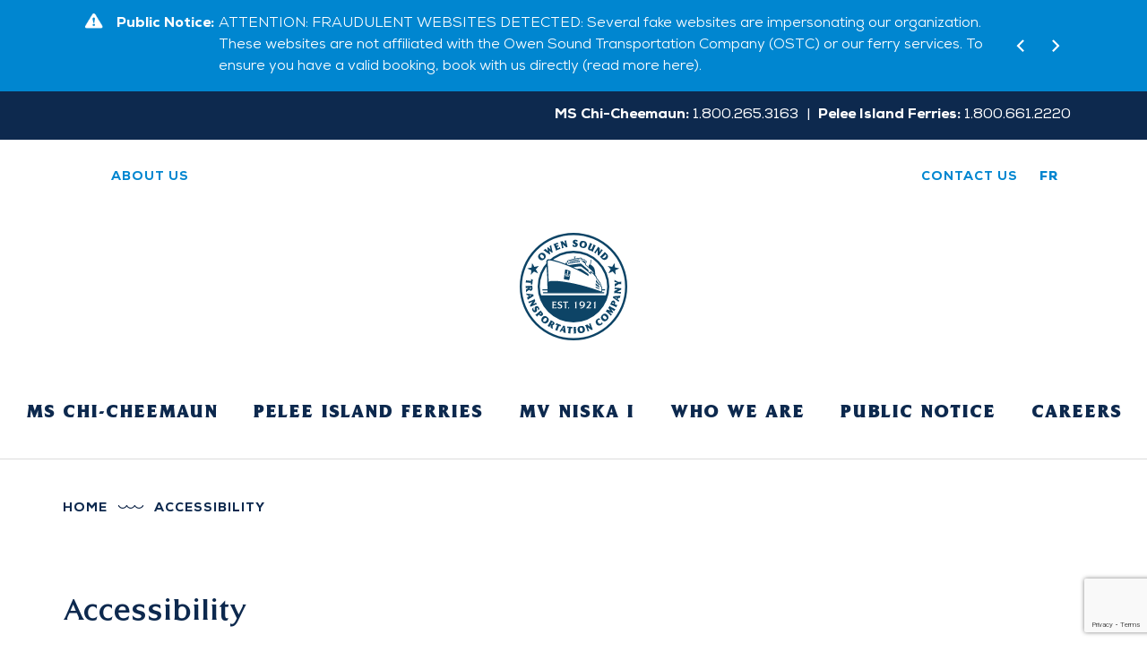

--- FILE ---
content_type: text/html; charset=UTF-8
request_url: https://www.ontarioferries.com/accessibility/
body_size: 20691
content:

<!DOCTYPE html>
<html lang="en-CA" class="no-js">
<head>
  
  <script>(function(w,d,s,l,i){w[l]=w[l]||[];w[l].push({'gtm.start':
  new Date().getTime(),event:'gtm.js'});var f=d.getElementsByTagName(s)[0],
  j=d.createElement(s),dl=l!='dataLayer'?'&l='+l:'';j.async=true;j.src=
  'https://www.googletagmanager.com/gtm.js?id='+i+dl;f.parentNode.insertBefore(j,f);
  })(window,document,'script','dataLayer','GTM-NR9VWWF');</script>
  
<script async src="https://www.googletagmanager.com/gtag/js?id=UA-40509638-1"></script>
<script>
  window.dataLayer = window.dataLayer || [];
  function gtag(){dataLayer.push(arguments);}
  gtag('js', new Date());
  gtag('config', 'UA-40509638-1');
</script>
    <meta charset="UTF-8">
    <meta name="viewport" content="width=device-width, initial-scale=1, shrink-to-fit=no">
    <link rel="profile" href="http://gmpg.org/xfn/11">
    <link rel="pingback" href="https://www.ontarioferries.com/xmlrpc.php">
    <link href="/pypootul/magnific-popup/magnific-popup.css" rel="stylesheet">
    <meta name='robots' content='index, follow, max-image-preview:large, max-snippet:-1, max-video-preview:-1' />
<link rel="alternate" href="https://www.ontarioferries.com/accessibility/" hreflang="en" />
<link rel="alternate" href="https://www.ontarioferries.com/fr/accessibilite/" hreflang="fr" />
	
	<title>Accessibility - Owen Sound Transportation Company</title>
	<link rel="canonical" href="https://www.ontarioferries.com/accessibility/" />
	<meta property="og:locale" content="en_US" />
	<meta property="og:locale:alternate" content="fr_CA" />
	<meta property="og:type" content="article" />
	<meta property="og:title" content="Accessibility - Owen Sound Transportation Company" />
	<meta property="og:description" content="Accessibility Customer Service Policy Statement:Providing Goods and services to People with Disabilities The Owen Sound Transportation Company Limited (OSTC) is committed to [&hellip;]" />
	<meta property="og:url" content="https://www.ontarioferries.com/accessibility/" />
	<meta property="og:site_name" content="Owen Sound Transportation Company" />
	<meta property="article:modified_time" content="2025-10-29T17:35:54+00:00" />
	<meta name="twitter:card" content="summary_large_image" />
	<meta name="twitter:label1" content="Est. reading time" />
	<meta name="twitter:data1" content="11 minutes" />
	<script type="application/ld+json" class="yoast-schema-graph">{"@context":"https://schema.org","@graph":[{"@type":"WebPage","@id":"https://www.ontarioferries.com/accessibility/","url":"https://www.ontarioferries.com/accessibility/","name":"Accessibility - Owen Sound Transportation Company","isPartOf":{"@id":"https://www.ontarioferries.com/#website"},"datePublished":"2020-02-03T16:11:29+00:00","dateModified":"2025-10-29T17:35:54+00:00","breadcrumb":{"@id":"https://www.ontarioferries.com/accessibility/#breadcrumb"},"inLanguage":"en-CA","potentialAction":[{"@type":"ReadAction","target":["https://www.ontarioferries.com/accessibility/"]}]},{"@type":"BreadcrumbList","@id":"https://www.ontarioferries.com/accessibility/#breadcrumb","itemListElement":[{"@type":"ListItem","position":1,"name":"Home","item":"https://www.ontarioferries.com/"},{"@type":"ListItem","position":2,"name":"Accessibility"}]},{"@type":"WebSite","@id":"https://www.ontarioferries.com/#website","url":"https://www.ontarioferries.com/","name":"Owen Sound Transportation Company","description":"Owen Sound Transportation Company","publisher":{"@id":"https://www.ontarioferries.com/#organization"},"potentialAction":[{"@type":"SearchAction","target":{"@type":"EntryPoint","urlTemplate":"https://www.ontarioferries.com/?s={search_term_string}"},"query-input":"required name=search_term_string"}],"inLanguage":"en-CA"},{"@type":"Organization","@id":"https://www.ontarioferries.com/#organization","name":"Owen Sound Transportation Company","url":"https://www.ontarioferries.com/","logo":{"@type":"ImageObject","inLanguage":"en-CA","@id":"https://www.ontarioferries.com/#/schema/logo/image/","url":"https://www.ontarioferries.com/agyhekre/2020/01/ostc-logo-1.svg","contentUrl":"https://www.ontarioferries.com/agyhekre/2020/01/ostc-logo-1.svg","caption":"Owen Sound Transportation Company"},"image":{"@id":"https://www.ontarioferries.com/#/schema/logo/image/"}}]}</script>
	
<link rel="alternate" type="application/rss+xml" title="Owen Sound Transportation Company &raquo; Feed" href="https://www.ontarioferries.com/feed/" />
<link rel="alternate" type="application/rss+xml" title="Owen Sound Transportation Company &raquo; Comments Feed" href="https://www.ontarioferries.com/comments/feed/" />
<script type="text/javascript">
/* <![CDATA[ */
window._wpemojiSettings = {"baseUrl":"https:\/\/s.w.org\/images\/core\/emoji\/14.0.0\/72x72\/","ext":".png","svgUrl":"https:\/\/s.w.org\/images\/core\/emoji\/14.0.0\/svg\/","svgExt":".svg","source":{"concatemoji":"https:\/\/www.ontarioferries.com\/oagusots\/js\/wp-emoji-release.min.js?ver=894d5dc902eba41df28b27ded6c56519"}};
/*! This file is auto-generated */
!function(i,n){var o,s,e;function c(e){try{var t={supportTests:e,timestamp:(new Date).valueOf()};sessionStorage.setItem(o,JSON.stringify(t))}catch(e){}}function p(e,t,n){e.clearRect(0,0,e.canvas.width,e.canvas.height),e.fillText(t,0,0);var t=new Uint32Array(e.getImageData(0,0,e.canvas.width,e.canvas.height).data),r=(e.clearRect(0,0,e.canvas.width,e.canvas.height),e.fillText(n,0,0),new Uint32Array(e.getImageData(0,0,e.canvas.width,e.canvas.height).data));return t.every(function(e,t){return e===r[t]})}function u(e,t,n){switch(t){case"flag":return n(e,"\ud83c\udff3\ufe0f\u200d\u26a7\ufe0f","\ud83c\udff3\ufe0f\u200b\u26a7\ufe0f")?!1:!n(e,"\ud83c\uddfa\ud83c\uddf3","\ud83c\uddfa\u200b\ud83c\uddf3")&&!n(e,"\ud83c\udff4\udb40\udc67\udb40\udc62\udb40\udc65\udb40\udc6e\udb40\udc67\udb40\udc7f","\ud83c\udff4\u200b\udb40\udc67\u200b\udb40\udc62\u200b\udb40\udc65\u200b\udb40\udc6e\u200b\udb40\udc67\u200b\udb40\udc7f");case"emoji":return!n(e,"\ud83e\udef1\ud83c\udffb\u200d\ud83e\udef2\ud83c\udfff","\ud83e\udef1\ud83c\udffb\u200b\ud83e\udef2\ud83c\udfff")}return!1}function f(e,t,n){var r="undefined"!=typeof WorkerGlobalScope&&self instanceof WorkerGlobalScope?new OffscreenCanvas(300,150):i.createElement("canvas"),a=r.getContext("2d",{willReadFrequently:!0}),o=(a.textBaseline="top",a.font="600 32px Arial",{});return e.forEach(function(e){o[e]=t(a,e,n)}),o}function t(e){var t=i.createElement("script");t.src=e,t.defer=!0,i.head.appendChild(t)}"undefined"!=typeof Promise&&(o="wpEmojiSettingsSupports",s=["flag","emoji"],n.supports={everything:!0,everythingExceptFlag:!0},e=new Promise(function(e){i.addEventListener("DOMContentLoaded",e,{once:!0})}),new Promise(function(t){var n=function(){try{var e=JSON.parse(sessionStorage.getItem(o));if("object"==typeof e&&"number"==typeof e.timestamp&&(new Date).valueOf()<e.timestamp+604800&&"object"==typeof e.supportTests)return e.supportTests}catch(e){}return null}();if(!n){if("undefined"!=typeof Worker&&"undefined"!=typeof OffscreenCanvas&&"undefined"!=typeof URL&&URL.createObjectURL&&"undefined"!=typeof Blob)try{var e="postMessage("+f.toString()+"("+[JSON.stringify(s),u.toString(),p.toString()].join(",")+"));",r=new Blob([e],{type:"text/javascript"}),a=new Worker(URL.createObjectURL(r),{name:"wpTestEmojiSupports"});return void(a.onmessage=function(e){c(n=e.data),a.terminate(),t(n)})}catch(e){}c(n=f(s,u,p))}t(n)}).then(function(e){for(var t in e)n.supports[t]=e[t],n.supports.everything=n.supports.everything&&n.supports[t],"flag"!==t&&(n.supports.everythingExceptFlag=n.supports.everythingExceptFlag&&n.supports[t]);n.supports.everythingExceptFlag=n.supports.everythingExceptFlag&&!n.supports.flag,n.DOMReady=!1,n.readyCallback=function(){n.DOMReady=!0}}).then(function(){return e}).then(function(){var e;n.supports.everything||(n.readyCallback(),(e=n.source||{}).concatemoji?t(e.concatemoji):e.wpemoji&&e.twemoji&&(t(e.twemoji),t(e.wpemoji)))}))}((window,document),window._wpemojiSettings);
/* ]]> */
</script>
<link rel='stylesheet' id='dashicons-css' href='https://www.ontarioferries.com/oagusots/css/dashicons.min.css?ver=894d5dc902eba41df28b27ded6c56519' type='text/css' media='all' />
<link rel='stylesheet' id='menu-icons-extra-css' href='https://www.ontarioferries.com/ipoothyf/menu-icons/css/extra.min.css?ver=0.13.19' type='text/css' media='all' />
<style id='wp-emoji-styles-inline-css' type='text/css'>
	img.wp-smiley, img.emoji {
		display: inline !important;
		border: none !important;
		box-shadow: none !important;
		height: 1em !important;
		width: 1em !important;
		margin: 0 0.07em !important;
		vertical-align: -0.1em !important;
		background: none !important;
		padding: 0 !important;
	}
</style>
<link rel='stylesheet' id='wp-block-library-css' href='https://www.ontarioferries.com/oagusots/css/dist/block-library/style.min.css?ver=894d5dc902eba41df28b27ded6c56519' type='text/css' media='all' />
<style id='classic-theme-styles-inline-css' type='text/css'>
/*! This file is auto-generated */
.wp-block-button__link{color:#fff;background-color:#32373c;border-radius:9999px;box-shadow:none;text-decoration:none;padding:calc(.667em + 2px) calc(1.333em + 2px);font-size:1.125em}.wp-block-file__button{background:#32373c;color:#fff;text-decoration:none}
</style>
<style id='global-styles-inline-css' type='text/css'>
body{--wp--preset--color--black: #000000;--wp--preset--color--cyan-bluish-gray: #abb8c3;--wp--preset--color--white: #ffffff;--wp--preset--color--pale-pink: #f78da7;--wp--preset--color--vivid-red: #cf2e2e;--wp--preset--color--luminous-vivid-orange: #ff6900;--wp--preset--color--luminous-vivid-amber: #fcb900;--wp--preset--color--light-green-cyan: #7bdcb5;--wp--preset--color--vivid-green-cyan: #00d084;--wp--preset--color--pale-cyan-blue: #8ed1fc;--wp--preset--color--vivid-cyan-blue: #0693e3;--wp--preset--color--vivid-purple: #9b51e0;--wp--preset--gradient--vivid-cyan-blue-to-vivid-purple: linear-gradient(135deg,rgba(6,147,227,1) 0%,rgb(155,81,224) 100%);--wp--preset--gradient--light-green-cyan-to-vivid-green-cyan: linear-gradient(135deg,rgb(122,220,180) 0%,rgb(0,208,130) 100%);--wp--preset--gradient--luminous-vivid-amber-to-luminous-vivid-orange: linear-gradient(135deg,rgba(252,185,0,1) 0%,rgba(255,105,0,1) 100%);--wp--preset--gradient--luminous-vivid-orange-to-vivid-red: linear-gradient(135deg,rgba(255,105,0,1) 0%,rgb(207,46,46) 100%);--wp--preset--gradient--very-light-gray-to-cyan-bluish-gray: linear-gradient(135deg,rgb(238,238,238) 0%,rgb(169,184,195) 100%);--wp--preset--gradient--cool-to-warm-spectrum: linear-gradient(135deg,rgb(74,234,220) 0%,rgb(151,120,209) 20%,rgb(207,42,186) 40%,rgb(238,44,130) 60%,rgb(251,105,98) 80%,rgb(254,248,76) 100%);--wp--preset--gradient--blush-light-purple: linear-gradient(135deg,rgb(255,206,236) 0%,rgb(152,150,240) 100%);--wp--preset--gradient--blush-bordeaux: linear-gradient(135deg,rgb(254,205,165) 0%,rgb(254,45,45) 50%,rgb(107,0,62) 100%);--wp--preset--gradient--luminous-dusk: linear-gradient(135deg,rgb(255,203,112) 0%,rgb(199,81,192) 50%,rgb(65,88,208) 100%);--wp--preset--gradient--pale-ocean: linear-gradient(135deg,rgb(255,245,203) 0%,rgb(182,227,212) 50%,rgb(51,167,181) 100%);--wp--preset--gradient--electric-grass: linear-gradient(135deg,rgb(202,248,128) 0%,rgb(113,206,126) 100%);--wp--preset--gradient--midnight: linear-gradient(135deg,rgb(2,3,129) 0%,rgb(40,116,252) 100%);--wp--preset--font-size--small: 13px;--wp--preset--font-size--medium: 20px;--wp--preset--font-size--large: 36px;--wp--preset--font-size--x-large: 42px;--wp--preset--spacing--20: 0.44rem;--wp--preset--spacing--30: 0.67rem;--wp--preset--spacing--40: 1rem;--wp--preset--spacing--50: 1.5rem;--wp--preset--spacing--60: 2.25rem;--wp--preset--spacing--70: 3.38rem;--wp--preset--spacing--80: 5.06rem;--wp--preset--shadow--natural: 6px 6px 9px rgba(0, 0, 0, 0.2);--wp--preset--shadow--deep: 12px 12px 50px rgba(0, 0, 0, 0.4);--wp--preset--shadow--sharp: 6px 6px 0px rgba(0, 0, 0, 0.2);--wp--preset--shadow--outlined: 6px 6px 0px -3px rgba(255, 255, 255, 1), 6px 6px rgba(0, 0, 0, 1);--wp--preset--shadow--crisp: 6px 6px 0px rgba(0, 0, 0, 1);}:where(.is-layout-flex){gap: 0.5em;}:where(.is-layout-grid){gap: 0.5em;}body .is-layout-flow > .alignleft{float: left;margin-inline-start: 0;margin-inline-end: 2em;}body .is-layout-flow > .alignright{float: right;margin-inline-start: 2em;margin-inline-end: 0;}body .is-layout-flow > .aligncenter{margin-left: auto !important;margin-right: auto !important;}body .is-layout-constrained > .alignleft{float: left;margin-inline-start: 0;margin-inline-end: 2em;}body .is-layout-constrained > .alignright{float: right;margin-inline-start: 2em;margin-inline-end: 0;}body .is-layout-constrained > .aligncenter{margin-left: auto !important;margin-right: auto !important;}body .is-layout-constrained > :where(:not(.alignleft):not(.alignright):not(.alignfull)){max-width: var(--wp--style--global--content-size);margin-left: auto !important;margin-right: auto !important;}body .is-layout-constrained > .alignwide{max-width: var(--wp--style--global--wide-size);}body .is-layout-flex{display: flex;}body .is-layout-flex{flex-wrap: wrap;align-items: center;}body .is-layout-flex > *{margin: 0;}body .is-layout-grid{display: grid;}body .is-layout-grid > *{margin: 0;}:where(.wp-block-columns.is-layout-flex){gap: 2em;}:where(.wp-block-columns.is-layout-grid){gap: 2em;}:where(.wp-block-post-template.is-layout-flex){gap: 1.25em;}:where(.wp-block-post-template.is-layout-grid){gap: 1.25em;}.has-black-color{color: var(--wp--preset--color--black) !important;}.has-cyan-bluish-gray-color{color: var(--wp--preset--color--cyan-bluish-gray) !important;}.has-white-color{color: var(--wp--preset--color--white) !important;}.has-pale-pink-color{color: var(--wp--preset--color--pale-pink) !important;}.has-vivid-red-color{color: var(--wp--preset--color--vivid-red) !important;}.has-luminous-vivid-orange-color{color: var(--wp--preset--color--luminous-vivid-orange) !important;}.has-luminous-vivid-amber-color{color: var(--wp--preset--color--luminous-vivid-amber) !important;}.has-light-green-cyan-color{color: var(--wp--preset--color--light-green-cyan) !important;}.has-vivid-green-cyan-color{color: var(--wp--preset--color--vivid-green-cyan) !important;}.has-pale-cyan-blue-color{color: var(--wp--preset--color--pale-cyan-blue) !important;}.has-vivid-cyan-blue-color{color: var(--wp--preset--color--vivid-cyan-blue) !important;}.has-vivid-purple-color{color: var(--wp--preset--color--vivid-purple) !important;}.has-black-background-color{background-color: var(--wp--preset--color--black) !important;}.has-cyan-bluish-gray-background-color{background-color: var(--wp--preset--color--cyan-bluish-gray) !important;}.has-white-background-color{background-color: var(--wp--preset--color--white) !important;}.has-pale-pink-background-color{background-color: var(--wp--preset--color--pale-pink) !important;}.has-vivid-red-background-color{background-color: var(--wp--preset--color--vivid-red) !important;}.has-luminous-vivid-orange-background-color{background-color: var(--wp--preset--color--luminous-vivid-orange) !important;}.has-luminous-vivid-amber-background-color{background-color: var(--wp--preset--color--luminous-vivid-amber) !important;}.has-light-green-cyan-background-color{background-color: var(--wp--preset--color--light-green-cyan) !important;}.has-vivid-green-cyan-background-color{background-color: var(--wp--preset--color--vivid-green-cyan) !important;}.has-pale-cyan-blue-background-color{background-color: var(--wp--preset--color--pale-cyan-blue) !important;}.has-vivid-cyan-blue-background-color{background-color: var(--wp--preset--color--vivid-cyan-blue) !important;}.has-vivid-purple-background-color{background-color: var(--wp--preset--color--vivid-purple) !important;}.has-black-border-color{border-color: var(--wp--preset--color--black) !important;}.has-cyan-bluish-gray-border-color{border-color: var(--wp--preset--color--cyan-bluish-gray) !important;}.has-white-border-color{border-color: var(--wp--preset--color--white) !important;}.has-pale-pink-border-color{border-color: var(--wp--preset--color--pale-pink) !important;}.has-vivid-red-border-color{border-color: var(--wp--preset--color--vivid-red) !important;}.has-luminous-vivid-orange-border-color{border-color: var(--wp--preset--color--luminous-vivid-orange) !important;}.has-luminous-vivid-amber-border-color{border-color: var(--wp--preset--color--luminous-vivid-amber) !important;}.has-light-green-cyan-border-color{border-color: var(--wp--preset--color--light-green-cyan) !important;}.has-vivid-green-cyan-border-color{border-color: var(--wp--preset--color--vivid-green-cyan) !important;}.has-pale-cyan-blue-border-color{border-color: var(--wp--preset--color--pale-cyan-blue) !important;}.has-vivid-cyan-blue-border-color{border-color: var(--wp--preset--color--vivid-cyan-blue) !important;}.has-vivid-purple-border-color{border-color: var(--wp--preset--color--vivid-purple) !important;}.has-vivid-cyan-blue-to-vivid-purple-gradient-background{background: var(--wp--preset--gradient--vivid-cyan-blue-to-vivid-purple) !important;}.has-light-green-cyan-to-vivid-green-cyan-gradient-background{background: var(--wp--preset--gradient--light-green-cyan-to-vivid-green-cyan) !important;}.has-luminous-vivid-amber-to-luminous-vivid-orange-gradient-background{background: var(--wp--preset--gradient--luminous-vivid-amber-to-luminous-vivid-orange) !important;}.has-luminous-vivid-orange-to-vivid-red-gradient-background{background: var(--wp--preset--gradient--luminous-vivid-orange-to-vivid-red) !important;}.has-very-light-gray-to-cyan-bluish-gray-gradient-background{background: var(--wp--preset--gradient--very-light-gray-to-cyan-bluish-gray) !important;}.has-cool-to-warm-spectrum-gradient-background{background: var(--wp--preset--gradient--cool-to-warm-spectrum) !important;}.has-blush-light-purple-gradient-background{background: var(--wp--preset--gradient--blush-light-purple) !important;}.has-blush-bordeaux-gradient-background{background: var(--wp--preset--gradient--blush-bordeaux) !important;}.has-luminous-dusk-gradient-background{background: var(--wp--preset--gradient--luminous-dusk) !important;}.has-pale-ocean-gradient-background{background: var(--wp--preset--gradient--pale-ocean) !important;}.has-electric-grass-gradient-background{background: var(--wp--preset--gradient--electric-grass) !important;}.has-midnight-gradient-background{background: var(--wp--preset--gradient--midnight) !important;}.has-small-font-size{font-size: var(--wp--preset--font-size--small) !important;}.has-medium-font-size{font-size: var(--wp--preset--font-size--medium) !important;}.has-large-font-size{font-size: var(--wp--preset--font-size--large) !important;}.has-x-large-font-size{font-size: var(--wp--preset--font-size--x-large) !important;}
.wp-block-navigation a:where(:not(.wp-element-button)){color: inherit;}
:where(.wp-block-post-template.is-layout-flex){gap: 1.25em;}:where(.wp-block-post-template.is-layout-grid){gap: 1.25em;}
:where(.wp-block-columns.is-layout-flex){gap: 2em;}:where(.wp-block-columns.is-layout-grid){gap: 2em;}
.wp-block-pullquote{font-size: 1.5em;line-height: 1.6;}
</style>
<link rel='stylesheet' id='contact-form-7-css' href='https://www.ontarioferries.com/ipoothyf/contact-form-7/includes/css/styles.css?ver=5.8.2' type='text/css' media='all' />
<link rel='stylesheet' id='megamenu-css' href='https://www.ontarioferries.com/agyhekre/maxmegamenu/style_en_ca.css?ver=84c803' type='text/css' media='all' />
<link rel='stylesheet' id='style-css' href='https://www.ontarioferries.com/ipoothyf/ccm-quickfare/style.css' type='text/css' media='all' />
<link rel='stylesheet' id='devdmbootstrap4-css-css' href='https://www.ontarioferries.com/ugrachom/assets/css/devdmbootstrap/devdmbootstrap4.min.css?ver=894d5dc902eba41df28b27ded6c56519' type='text/css' media='all' />
<link rel='stylesheet' id='devdmbootstrap4-stylesheet-css' href='https://www.ontarioferries.com/pypootul/style.css?ver=894d5dc902eba41df28b27ded6c56519' type='text/css' media='all' />
<link rel='stylesheet' id='devdmbootstrap4-fontawesome-css' href='https://www.ontarioferries.com/ugrachom/assets/fontawesome-free-5.7.2-web/css/all.min.css?ver=894d5dc902eba41df28b27ded6c56519' type='text/css' media='all' />
<link rel='stylesheet' id='elementor-icons-css' href='https://www.ontarioferries.com/ipoothyf/elementor/assets/lib/eicons/css/elementor-icons.min.css?ver=5.23.0' type='text/css' media='all' />
<link rel='stylesheet' id='elementor-frontend-css' href='https://www.ontarioferries.com/ipoothyf/elementor/assets/css/frontend.min.css?ver=3.17.3' type='text/css' media='all' />
<link rel='stylesheet' id='swiper-css' href='https://www.ontarioferries.com/ipoothyf/elementor/assets/lib/swiper/css/swiper.min.css?ver=5.3.6' type='text/css' media='all' />
<link rel='stylesheet' id='elementor-post-2795-css' href='https://www.ontarioferries.com/agyhekre/elementor/css/post-2795.css?ver=1757586589' type='text/css' media='all' />
<link rel='stylesheet' id='elementor-pro-css' href='https://www.ontarioferries.com/ipoothyf/elementor-pro/assets/css/frontend.min.css?ver=3.6.4' type='text/css' media='all' />
<link rel='stylesheet' id='elementor-global-css' href='https://www.ontarioferries.com/agyhekre/elementor/css/global.css?ver=1757586590' type='text/css' media='all' />
<link rel='stylesheet' id='elementor-post-693-css' href='https://www.ontarioferries.com/agyhekre/elementor/css/post-693.css?ver=1761760386' type='text/css' media='all' />
<link rel='stylesheet' id='ms-main-css' href='https://www.ontarioferries.com/ipoothyf/masterslider/public/assets/css/masterslider.main.css?ver=3.4.0' type='text/css' media='all' />
<link rel='stylesheet' id='ms-custom-css' href='https://www.ontarioferries.com/agyhekre/masterslider/custom.css?ver=19.8' type='text/css' media='all' />
<link rel='stylesheet' id='eael-general-css' href='https://www.ontarioferries.com/ipoothyf/essential-addons-for-elementor-lite/assets/front-end/css/view/general.min.css?ver=5.8.15' type='text/css' media='all' />
<link rel='stylesheet' id='google-fonts-1-css' href='https://fonts.googleapis.com/css?family=Roboto%3A100%2C100italic%2C200%2C200italic%2C300%2C300italic%2C400%2C400italic%2C500%2C500italic%2C600%2C600italic%2C700%2C700italic%2C800%2C800italic%2C900%2C900italic%7CRoboto+Slab%3A100%2C100italic%2C200%2C200italic%2C300%2C300italic%2C400%2C400italic%2C500%2C500italic%2C600%2C600italic%2C700%2C700italic%2C800%2C800italic%2C900%2C900italic&#038;display=auto&#038;ver=894d5dc902eba41df28b27ded6c56519' type='text/css' media='all' />
<link rel="preconnect" href="https://fonts.gstatic.com/" crossorigin><script type="text/javascript" src="https://www.ontarioferries.com/oagusots/js/jquery/jquery.min.js?ver=3.7.1" id="jquery-core-js"></script>
<script type="text/javascript" src="https://www.ontarioferries.com/oagusots/js/jquery/jquery-migrate.min.js?ver=3.4.1" id="jquery-migrate-js"></script>
<script type="text/javascript" src="https://www.ontarioferries.com/ipoothyf/masterslider/includes/modules/elementor/assets/js/elementor-widgets.js?ver=3.4.0" id="masterslider-elementor-widgets-js"></script>
<link rel="https://api.w.org/" href="https://www.ontarioferries.com/wp-json/" /><link rel="alternate" type="application/json" href="https://www.ontarioferries.com/wp-json/wp/v2/pages/693" /><link rel="EditURI" type="application/rsd+xml" title="RSD" href="https://www.ontarioferries.com/xmlrpc.php?rsd" />
<link rel='shortlink' href='https://www.ontarioferries.com/?p=693' />
<link rel="alternate" type="application/json+oembed" href="https://www.ontarioferries.com/wp-json/oembed/1.0/embed?url=https%3A%2F%2Fwww.ontarioferries.com%2Faccessibility%2F" />
<link rel="alternate" type="text/xml+oembed" href="https://www.ontarioferries.com/wp-json/oembed/1.0/embed?url=https%3A%2F%2Fwww.ontarioferries.com%2Faccessibility%2F&#038;format=xml" />
		
		<script async src="https://www.googletagmanager.com/gtag/js?id=314463924"></script>
		<script>
			window.dataLayer = window.dataLayer || [];
			function gtag(){dataLayer.push(arguments);}
			gtag('js', new Date());
			gtag('config', '314463924');
		</script>
	<script>var ms_grabbing_curosr='https://www.ontarioferries.com/ipoothyf/masterslider/public/assets/css/common/grabbing.cur',ms_grab_curosr='https://www.ontarioferries.com/ipoothyf/masterslider/public/assets/css/common/grab.cur';</script>
<style type="text/css">.recentcomments a{display:inline !important;padding:0 !important;margin:0 !important;}</style><link rel="icon" href="https://www.ontarioferries.com/agyhekre/2020/04/OSCLogo-fav.png" sizes="32x32" />
<link rel="icon" href="https://www.ontarioferries.com/agyhekre/2020/04/OSCLogo-fav.png" sizes="192x192" />
<link rel="apple-touch-icon" href="https://www.ontarioferries.com/agyhekre/2020/04/OSCLogo-fav.png" />
<meta name="msapplication-TileImage" content="https://www.ontarioferries.com/agyhekre/2020/04/OSCLogo-fav.png" />
<style type="text/css">/** Mega Menu CSS: fs **/</style>
</head>
<body class="page-template-default page page-id-693 wp-custom-logo dmbs-body _masterslider _msp_version_3.4.0 mega-menu-main-menu elementor-default elementor-kit-2795 elementor-page elementor-page-693">
<noscript><iframe src=https://www.googletagmanager.com/ns.html?id=GTM-NR9VWWF
height="0" width="0" style="display:none;visibility:hidden"></iframe></noscript>
          <header class="elementor elementor-10 elementor-location-header custom-header">
    			<div class="elementor-inner">
    				<div class="elementor-section-wrap">
              <header class="elementor-element elementor-element-fa56b5d elementor-section-stretched public-notice-bar elementor-section-boxed elementor-section-height-default elementor-section-height-default elementor-section elementor-top-section" data-id="fa56b5d" data-element_type="section" data-settings="{&quot;stretch_section&quot;:&quot;section-stretched&quot;,&quot;background_background&quot;:&quot;classic&quot;}" style="display:none; background-color:rgba(0,134,208,1) !important; height:auto !important;">
            <div class="elementor-container elementor-column-gap-default">
        <div class="elementor-row">
        <div class="elementor-element elementor-element-4c263a5 elementor-column elementor-col-100 elementor-top-column" data-id="4c263a5" data-element_type="column">
      <div class="elementor-column-wrap  elementor-element-populated">
          <div class="elementor-widget-wrap">
        <div class="elementor-element elementor-element-65c2f10 public-notice-first elementor-widget elementor-widget-shortcode" data-id="65c2f10" data-element_type="widget" data-widget_type="shortcode.default">
        <div class="elementor-widget-container">
          <div class="elementor-shortcode">
     <div class="public-notice-title">
      <img src="https://www.ontarioferries.com/agyhekre/2020/03/pub-notice.png" class="img-fluid" alt="Important exclamation mark in triangle">
      <span class="t-heavy white m-none">Public Notice:</span>
     </div>
     </div>
        </div>
        </div>
                  
        <div class="elementor-element elementor-element-2ed6028 public-notice-second elementor-widget elementor-widget-shortcode" data-id="2ed6028" data-element_type="widget" data-widget_type="shortcode.default">
        <div class="elementor-widget-container">
<div class="public-notice-loop">
  <div id="carouselContent" class="carousel slide"  data-ride="carousel">
         <div class="carousel-inner" role="listbox">
                                              <div class="carousel-item active">
                                 <a href="https://www.ontarioferries.com/fradulentwebsitedetected/" class="white">ATTENTION: FRAUDULENT WEBSITES DETECTED: Several fake websites are impersonating our organization. These websites are not affiliated with the Owen Sound Transportation Company (OSTC) or our ferry services. To ensure you have a valid booking, book with us directly (read more here).</a>
                               </div>
                                                              <div class="carousel-item ">
                                 <a href="https://www.ontarioferries.com/important-update-phev/" class="white">*IMPORTANT UPDATE* Due to potential fire risk and safety recall, the following vehicles are not permitted on our ferries until recall repairs are completed: 1) 2017-2021 Chrysler Pacifica PHEV, 2) 2022-2025 Jeep Grand Cherokee PHEV, and 3) 2020-2025 Jeep Wrangler PHEV (read more here).</a>
                               </div>
                               
         <a class="carousel-control-prev" href="#carouselContent" role="button" data-slide="prev">
             <img src="/agyhekre/2020/03/prev.png" aria-hidden="true" class="prev-icon" alt="Previous"/>
             <span class="sr-only">Previous</span>
         </a>
         <a class="carousel-control-next" href="#carouselContent" role="button" data-slide="next">
             <img src="/agyhekre/2020/03/next.png" aria-hidden="true" class="next-icon" alt="Next"/>
             <span class="sr-only">Next</span>
         </a>
     </div>
   </div>
   <script>
  jQuery(function(){
      jQuery('.carousel').carousel({
        interval: 5000,
        cycle: true
      });
      jQuery('.carousel-control-next').trigger('click');
    });
   </script>
        </div>
        </div>
                                    </div>
      </div>
    </div>
            </div>
      </div>
    </header>
              <header class="elementor-element elementor-section-stretched contact-bar elementor-section-boxed elementor-section-height-default elementor-section-height-default elementor-section elementor-top-section" data-id="" data-element_type="section" data-settings="{&quot;stretch_section&quot;:&quot;section-stretched&quot;,&quot;background_background&quot;:&quot;classic&quot;}">
            <div class="elementor-container elementor-column-gap-default">
            <div class="elementor-row">
            <div class="elementor-element elementor-column elementor-col-100 elementor-top-column" data-id="" data-element_type="column">
            <div class="elementor-column-wrap  elementor-element-populated">
            <div class="elementor-widget-wrap">
            <div class="elementor-element contact-bar-inner elementor-widget" data-id="" data-element_type="widget" data-widget_type="">
            <div class="elementor-widget-container">
                  <a href="tel:+18002653163" target="_blank" class="t-reg"><span class="contact-number"><span class="t-heavy">MS Chi-Cheemaun:</span> <span class="t-reg">1.800.265.3163</span></span></a>
                  <span class="contact-divider"> | </span>
                  <a href="tel:+18006612220" target="_blank" class="t-reg"><span class="contact-number"><span class="t-heavy">Pelee Island Ferries:</span> <span class="t-reg">1.800.661.2220</span></span></a>
                </div>
              </div>
              </div>
              </div>
              </div>
              </div>
              </div>
            </header>
    				<header class="elementor-element elementor-element-7602f0c7 elementor-section-height-min-height elementor-section-content-middle utility-nav elementor-section-boxed elementor-section-height-default elementor-section-items-middle elementor-section elementor-top-section" data-id="7602f0c7" data-element_type="section" id="utility-nav-mob" data-settings="{&quot;background_background&quot;:&quot;classic&quot;}">
    						<div class="elementor-container elementor-column-gap-default">
    				<div class="elementor-row">
    				<div class="elementor-element elementor-element-1cf8adfc elementor-column elementor-col-50 elementor-top-column" data-id="1cf8adfc" data-element_type="column" data-settings="{&quot;background_background&quot;:&quot;classic&quot;}">
    			<div class="elementor-column-wrap  elementor-element-populated">
    					<div class="elementor-widget-wrap">
    				<div class="elementor-element elementor-element-632940e2 elementor-icon-list--layout-inline elementor-mobile-align-center elementor-hidden-phone med-blue elementor-widget elementor-widget-icon-list" data-id="632940e2" data-element_type="widget" id="utility-nav-left" data-widget_type="icon-list.default">
    				<div class="elementor-widget-container">
    					<ul class="elementor-icon-list-items elementor-inline-items">
                                  <li class="elementor-icon-list-item">
                     <a href=""><span class="elementor-icon-list-text"></span>
                    </a>
                  </li>
                                  <li class="elementor-icon-list-item">
                     <a href="/en/who-we-are#wwa"><span class="elementor-icon-list-text">About Us</span>
                    </a>
                  </li>
                                    						</ul>
    				</div>
    				</div>
    						</div>
    			</div>
    		</div>
    				<div class="elementor-element elementor-element-2d25d32e elementor-column elementor-col-50 elementor-top-column" data-id="2d25d32e" data-element_type="column" id="utility-nav-right">
    			<div class="elementor-column-wrap  elementor-element-populated">
    					<div class="elementor-widget-wrap">
    				<div class="elementor-element elementor-element-d33b075 elementor-mobile-align-center elementor-hidden-phone med-blue nav-inline elementor-widget elementor-widget-icon-list" data-id="d33b075" data-element_type="widget" data-widget_type="icon-list.default">
    				<div class="elementor-widget-container">
    					<ul class="elementor-icon-list-items">
                                  <li class="elementor-icon-list-item">
                     <a href="/en/who-we-are#wwa-contact-us"><span class="elementor-icon-list-text">Contact Us</span>
                    </a>
                  </li>
                                    						</ul>
    				</div>
    				</div>
    				<div class="elementor-element elementor-element-e0253f3 nav-inline plsfe-layout-horizontal elementor-widget elementor-widget-polylang-language-switcher" data-id="e0253f3" data-element_type="widget" id="utility-nav-lang" data-widget_type="polylang-language-switcher.default">
    				<div class="elementor-widget-container">
    			<nav class="plsfe-switcher"><ul>	<li class="lang-item lang-item-5 lang-item-fr lang-item-first"><a  lang="fr-CA" hreflang="fr-CA" href="https://www.ontarioferries.com/fr/accessibilite/">fr</a></li>
</ul></nav>		</div>
    				</div>
    						</div>
    			</div>
    		</div>
    						</div>
    			</div>
    		</header>
    				<header class="elementor-element elementor-element-3768df87 elementor-section-content-middle elementor-section-full_width elementor-section-stretched elementor-section-height-default elementor-section-height-default elementor-section elementor-top-section" data-id="3768df87" data-element_type="section" data-settings="{&quot;stretch_section&quot;:&quot;section-stretched&quot;}" style="">
    						<div class="elementor-container elementor-column-gap-no">
    				<div class="elementor-row">
    				<div class="elementor-element elementor-element-77f2e61e elementor-column elementor-col-100 elementor-top-column" data-id="77f2e61e" data-element_type="column">
    			<div class="elementor-column-wrap  elementor-element-populated">
    					<div class="elementor-widget-wrap">
    				<div class="elementor-element elementor-element-c0ced49 elementor-widget elementor-widget-theme-site-logo elementor-widget-image" data-id="c0ced49" data-element_type="widget" data-widget_type="theme-site-logo.default">
    				<div class="elementor-widget-container">
    					<div class="elementor-image">
    											<a href="/">
    							<img src="https://www.ontarioferries.com/agyhekre/2020/01/ostc-logo-1.svg" class="attachment-full size-full" alt="Owen Sound Transportation Company" loading="lazy">								</a>
    											</div>
    				</div>
    				</div>
    				<div class="elementor-element elementor-element-151ae1d elementor-widget elementor-widget-wp-widget-maxmegamenu" data-id="151ae1d" data-element_type="widget" data-widget_type="wp-widget-maxmegamenu.default">
    				<div class="elementor-widget-container">
              <div id="mega-menu-wrap-main_menu" class="mega-menu-wrap"><div class="mega-menu-toggle"><div class="mega-toggle-blocks-left"></div><div class="mega-toggle-blocks-center"></div><div class="mega-toggle-blocks-right"><div class='mega-toggle-block mega-menu-toggle-block mega-toggle-block-1' id='mega-toggle-block-1' tabindex='0'><span class='mega-toggle-label' role='button' aria-expanded='false'><span class='mega-toggle-label-closed'></span><span class='mega-toggle-label-open'></span></span></div></div></div><ul id="mega-menu-main_menu" class="mega-menu max-mega-menu mega-menu-horizontal mega-no-js" data-event="hover_intent" data-effect="fade_up" data-effect-speed="200" data-effect-mobile="disabled" data-effect-speed-mobile="0" data-panel-inner-width=".elementor-container" data-mobile-force-width="body" data-second-click="go" data-document-click="collapse" data-vertical-behaviour="standard" data-breakpoint="991" data-unbind="true" data-mobile-state="collapse_all" data-hover-intent-timeout="300" data-hover-intent-interval="100"><li class='mega-menu-item mega-menu-item-type-post_type mega-menu-item-object-page mega-menu-item-has-children mega-menu-megamenu mega-align-bottom-left mega-menu-megamenu mega-menu-item-79 menu-item' id='mega-menu-item-79'><a class="mega-menu-link" href="https://www.ontarioferries.com/ms-chi-cheemaun/" aria-haspopup="true" aria-expanded="false" tabindex="0">MS Chi-Cheemaun<span class="mega-indicator"></span></a>
<ul class="mega-sub-menu">
<li class='mega-nav-subtitle mega-menu-item mega-menu-item-type-custom mega-menu-item-object-custom mega-menu-item-has-children mega-menu-columns-1-of-5 mega-menu-item-92 nav-subtitle menu-item' id='mega-menu-item-92'><a class="mega-menu-link">Discover<span class="mega-indicator"></span></a>
	<ul class="mega-sub-menu">
<li class='mega-menu-item mega-menu-item-type-post_type mega-menu-item-object-page mega-menu-item-1696 menu-item' id='mega-menu-item-1696'><a class="mega-menu-link" href="https://www.ontarioferries.com/ms-chi-cheemaun/manitoulin-island/">Manitoulin Island</a></li><li class='mega-menu-item mega-menu-item-type-post_type mega-menu-item-object-page mega-menu-item-596 menu-item' id='mega-menu-item-596'><a class="mega-menu-link" href="https://www.ontarioferries.com/ms-chi-cheemaun/tobermory-bruce-peninsula/">Tobermory/Bruce Peninsula</a></li><li class='mega-menu-item mega-menu-item-type-custom mega-menu-item-object-custom mega-hide-on-desktop mega-hide-on-mobile mega-menu-item-4342 menu-item' id='mega-menu-item-4342'><a target="_blank" class="mega-menu-link" href="http://order.ontarioferries.com">Online Shopping</a></li>	</ul>
</li><li class='mega-nav-subtitle mega-menu-item mega-menu-item-type-custom mega-menu-item-object-custom mega-menu-item-has-children mega-menu-columns-1-of-5 mega-menu-item-93 nav-subtitle menu-item' id='mega-menu-item-93'><a class="mega-menu-link">Fares<span class="mega-indicator"></span></a>
	<ul class="mega-sub-menu">
<li class='mega-menu-item mega-menu-item-type-post_type mega-menu-item-object-page mega-menu-item-82 menu-item' id='mega-menu-item-82'><a class="mega-menu-link" href="https://www.ontarioferries.com/ms-chi-cheemaun/fares/">Fares</a></li>	</ul>
</li><li class='mega-nav-subtitle mega-menu-item mega-menu-item-type-custom mega-menu-item-object-custom mega-menu-item-has-children mega-menu-columns-3-of-5 mega-menu-item-94 nav-subtitle menu-item' id='mega-menu-item-94'><a class="mega-menu-link">Schedule<span class="mega-indicator"></span></a>
	<ul class="mega-sub-menu">
<li class='mega-menu-item mega-menu-item-type-post_type mega-menu-item-object-page mega-menu-item-611 menu-item' id='mega-menu-item-611'><a class="mega-menu-link" href="https://www.ontarioferries.com/ms-chi-cheemaun/schedule-overview/">Schedule Overview</a></li>	</ul>
</li><li class='mega-nav-subtitle mega-menu-item mega-menu-item-type-custom mega-menu-item-object-custom mega-menu-item-has-children mega-menu-columns-1-of-5 mega-menu-clear mega-menu-item-95 nav-subtitle menu-item' id='mega-menu-item-95'><a class="mega-menu-link">Book A Reservation<span class="mega-indicator"></span></a>
	<ul class="mega-sub-menu">
<li class='mega-menu-item mega-menu-item-type-custom mega-menu-item-object-custom mega-menu-item-7084 menu-item' id='mega-menu-item-7084'><a class="mega-menu-link" href="https://www.ontarioferries.com/agyhekre/2026/01/CCM2026.png">Book a Reservation</a></li><li class='mega-menu-item mega-menu-item-type-post_type mega-menu-item-object-page mega-menu-item-6239 menu-item' id='mega-menu-item-6239'><a class="mega-menu-link" href="https://www.ontarioferries.com/ms-chi-cheemaun/general-information/">General Information</a></li><li class='mega-menu-item mega-menu-item-type-custom mega-menu-item-object-custom mega-menu-item-6240 menu-item' id='mega-menu-item-6240'><a class="mega-menu-link" href="https://www.ontarioferries.com/ms-chi-cheemaun/general-information/#loyalty-program">Loyalty Program</a></li>	</ul>
</li><li class='mega-nav-subtitle mega-menu-item mega-menu-item-type-custom mega-menu-item-object-custom mega-menu-item-has-children mega-menu-columns-1-of-5 mega-menu-item-623 nav-subtitle menu-item' id='mega-menu-item-623'><a class="mega-menu-link">Public Notice<span class="mega-indicator"></span></a>
	<ul class="mega-sub-menu">
<li class='mega-menu-item mega-menu-item-type-custom mega-menu-item-object-custom mega-menu-item-657 menu-item' id='mega-menu-item-657'><a class="mega-menu-link" href="/category/ms-chi-cheemaun/">MS Chi-Cheemaun Public Notice</a></li>	</ul>
</li></ul>
</li><li class='mega-menu-item mega-menu-item-type-post_type mega-menu-item-object-page mega-menu-item-has-children mega-menu-megamenu mega-align-bottom-left mega-menu-megamenu mega-menu-item-617 menu-item' id='mega-menu-item-617'><a class="mega-menu-link" href="https://www.ontarioferries.com/pelee-island-ferries/" aria-haspopup="true" aria-expanded="false" tabindex="0">Pelee Island Ferries<span class="mega-indicator"></span></a>
<ul class="mega-sub-menu">
<li class='mega-nav-subtitle mega-menu-item mega-menu-item-type-custom mega-menu-item-object-custom mega-menu-item-has-children mega-menu-columns-1-of-5 mega-menu-item-624 nav-subtitle menu-item' id='mega-menu-item-624'><a class="mega-menu-link">Discover<span class="mega-indicator"></span></a>
	<ul class="mega-sub-menu">
<li class='mega-menu-item mega-menu-item-type-post_type mega-menu-item-object-page mega-menu-item-620 menu-item' id='mega-menu-item-620'><a class="mega-menu-link" href="https://www.ontarioferries.com/pelee-island-ferries/pelee-island/">Pelee Island</a></li><li class='mega-menu-item mega-menu-item-type-post_type mega-menu-item-object-page mega-menu-item-656 menu-item' id='mega-menu-item-656'><a class="mega-menu-link" href="https://www.ontarioferries.com/pelee-island-ferries/pelee-island-winter-air-service/">Pelee Island Winter Air Service</a></li>	</ul>
</li><li class='mega-nav-subtitle mega-menu-item mega-menu-item-type-custom mega-menu-item-object-custom mega-menu-item-has-children mega-menu-columns-1-of-5 mega-menu-item-625 nav-subtitle menu-item' id='mega-menu-item-625'><a class="mega-menu-link">Fares<span class="mega-indicator"></span></a>
	<ul class="mega-sub-menu">
<li class='mega-menu-item mega-menu-item-type-post_type mega-menu-item-object-page mega-menu-item-619 menu-item' id='mega-menu-item-619'><a class="mega-menu-link" href="https://www.ontarioferries.com/pelee-island-ferries/fares/">Fares</a></li><li class='mega-menu-item mega-menu-item-type-custom mega-menu-item-object-custom mega-menu-item-7174 menu-item' id='mega-menu-item-7174'><a class="mega-menu-link" href="https://www.ontarioferries.com/agyhekre/2025/02/Frequent-Sailor-Application-2025-1.pdf">Frequent Sailor Application</a></li>	</ul>
</li><li class='mega-nav-subtitle mega-menu-item mega-menu-item-type-custom mega-menu-item-object-custom mega-menu-item-has-children mega-menu-columns-1-of-5 mega-menu-item-627 nav-subtitle menu-item' id='mega-menu-item-627'><a class="mega-menu-link">SCHEDULE<span class="mega-indicator"></span></a>
	<ul class="mega-sub-menu">
<li class='mega-menu-item mega-menu-item-type-post_type mega-menu-item-object-page mega-menu-item-621 menu-item' id='mega-menu-item-621'><a class="mega-menu-link" href="https://www.ontarioferries.com/pelee-island-ferries/schedule-overview/">Schedule Overview</a></li>	</ul>
</li><li class='mega-nav-subtitle mega-menu-item mega-menu-item-type-custom mega-menu-item-object-custom mega-menu-item-has-children mega-menu-columns-1-of-5 mega-menu-item-626 nav-subtitle menu-item' id='mega-menu-item-626'><a class="mega-menu-link">Book A Reservation<span class="mega-indicator"></span></a>
	<ul class="mega-sub-menu">
<li class='mega-menu-item mega-menu-item-type-custom mega-menu-item-object-custom mega-menu-item-7085 menu-item' id='mega-menu-item-7085'><a class="mega-menu-link" href="https://www.ontarioferries.com/pelee-island-ferries/pelee-island-winter-air-service/">Book a Reservation</a></li><li class='mega-menu-item mega-menu-item-type-post_type mega-menu-item-object-page mega-menu-item-6241 menu-item' id='mega-menu-item-6241'><a class="mega-menu-link" href="https://www.ontarioferries.com/pelee-island-ferries/general-information/">General Information</a></li>	</ul>
</li><li class='mega-nav-subtitle mega-menu-item mega-menu-item-type-custom mega-menu-item-object-custom mega-menu-item-has-children mega-menu-columns-1-of-5 mega-menu-item-628 nav-subtitle menu-item' id='mega-menu-item-628'><a class="mega-menu-link">Public Notice<span class="mega-indicator"></span></a>
	<ul class="mega-sub-menu">
<li class='mega-menu-item mega-menu-item-type-custom mega-menu-item-object-custom mega-menu-item-658 menu-item' id='mega-menu-item-658'><a class="mega-menu-link" href="/category/pelee-island-ferries/">Pelee Islander Ferries Public Notice</a></li>	</ul>
</li></ul>
</li><li class='mega-menu-item mega-menu-item-type-post_type mega-menu-item-object-page mega-menu-item-has-children mega-menu-megamenu mega-align-bottom-left mega-menu-megamenu mega-menu-item-87 menu-item' id='mega-menu-item-87'><a class="mega-menu-link" href="https://www.ontarioferries.com/mv-niska-1/" aria-haspopup="true" aria-expanded="false" tabindex="0">MV Niska I<span class="mega-indicator"></span></a>
<ul class="mega-sub-menu">
<li class='mega-nav-subtitle mega-menu-item mega-menu-item-type-custom mega-menu-item-object-custom mega-menu-item-has-children mega-menu-columns-1-of-5 mega-menu-item-612 nav-subtitle menu-item' id='mega-menu-item-612'><a class="mega-menu-link">Discover<span class="mega-indicator"></span></a>
	<ul class="mega-sub-menu">
<li class='mega-menu-item mega-menu-item-type-post_type mega-menu-item-object-page mega-menu-item-881 menu-item' id='mega-menu-item-881'><a class="mega-menu-link" href="https://www.ontarioferries.com/mv-niska-1/moose-factory-island/">Moose Factory Island</a></li>	</ul>
</li><li class='mega-nav-subtitle mega-menu-item mega-menu-item-type-custom mega-menu-item-object-custom mega-menu-item-has-children mega-menu-columns-1-of-5 mega-menu-item-613 nav-subtitle menu-item' id='mega-menu-item-613'><a class="mega-menu-link">Fares<span class="mega-indicator"></span></a>
	<ul class="mega-sub-menu">
<li class='mega-menu-item mega-menu-item-type-post_type mega-menu-item-object-page mega-menu-item-90 menu-item' id='mega-menu-item-90'><a class="mega-menu-link" href="https://www.ontarioferries.com/mv-niska-1/fares/">Fares</a></li>	</ul>
</li><li class='mega-nav-subtitle mega-menu-item mega-menu-item-type-custom mega-menu-item-object-custom mega-menu-item-has-children mega-menu-columns-1-of-5 mega-menu-item-614 nav-subtitle menu-item' id='mega-menu-item-614'><a class="mega-menu-link">Schedule<span class="mega-indicator"></span></a>
	<ul class="mega-sub-menu">
<li class='mega-menu-item mega-menu-item-type-post_type mega-menu-item-object-page mega-menu-item-2720 menu-item' id='mega-menu-item-2720'><a class="mega-menu-link" href="https://www.ontarioferries.com/mv-niska-1/schedule-overview/">Schedule Overview</a></li>	</ul>
</li><li class='mega-nav-subtitle mega-menu-item mega-menu-item-type-custom mega-menu-item-object-custom mega-menu-item-has-children mega-menu-columns-1-of-5 mega-menu-item-615 nav-subtitle menu-item' id='mega-menu-item-615'><a class="mega-menu-link">Book A Reservation<span class="mega-indicator"></span></a>
	<ul class="mega-sub-menu">
<li class='mega-menu-item mega-menu-item-type-custom mega-menu-item-object-custom mega-menu-item-616 menu-item' id='mega-menu-item-616'><a class="mega-menu-link" href="https://www.ontarioferries.com/mv-niska-1/">Make a reservation</a></li>	</ul>
</li><li class='mega-nav-subtitle mega-menu-item mega-menu-item-type-custom mega-menu-item-object-custom mega-menu-item-has-children mega-menu-columns-1-of-5 mega-menu-item-629 nav-subtitle menu-item' id='mega-menu-item-629'><a class="mega-menu-link">Public Notice<span class="mega-indicator"></span></a>
	<ul class="mega-sub-menu">
<li class='mega-menu-item mega-menu-item-type-custom mega-menu-item-object-custom mega-menu-item-659 menu-item' id='mega-menu-item-659'><a class="mega-menu-link" href="/category/mv-niska-1/">MV Niska I Public Notice</a></li>	</ul>
</li></ul>
</li><li class='mega-menu-item mega-menu-item-type-post_type mega-menu-item-object-page mega-menu-item-has-children mega-menu-megamenu mega-align-bottom-left mega-menu-megamenu mega-menu-item-1410 menu-item' id='mega-menu-item-1410'><a class="mega-menu-link" href="https://www.ontarioferries.com/who-we-are/" aria-haspopup="true" aria-expanded="false" tabindex="0">Who We Are<span class="mega-indicator"></span></a>
<ul class="mega-sub-menu">
<li class='mega-menu-item mega-menu-item-type-custom mega-menu-item-object-custom mega-menu-columns-1-of-4 mega-menu-item-1758 menu-item' id='mega-menu-item-1758'><a class="mega-menu-link" href="/who-we-are#wwa-community">Community</a></li><li class='mega-menu-item mega-menu-item-type-custom mega-menu-item-object-custom mega-menu-columns-1-of-4 mega-menu-item-1760 menu-item' id='mega-menu-item-1760'><a class="mega-menu-link" href="/careers">Careers</a></li><li class='mega-menu-item mega-menu-item-type-custom mega-menu-item-object-custom mega-menu-columns-1-of-4 mega-menu-item-1757 menu-item' id='mega-menu-item-1757'><a class="mega-menu-link" href="/who-we-are#wwa-history">History</a></li><li class='mega-menu-item mega-menu-item-type-post_type mega-menu-item-object-page mega-menu-columns-1-of-4 mega-menu-item-5233 menu-item' id='mega-menu-item-5233'><a class="mega-menu-link" href="https://www.ontarioferries.com/100-years/">100 Years</a></li></ul>
</li><li class='mega-menu-item mega-menu-item-type-post_type mega-menu-item-object-page mega-align-bottom-left mega-menu-flyout mega-menu-item-631 menu-item' id='mega-menu-item-631'><a class="mega-menu-link" href="https://www.ontarioferries.com/public-notice-overview/" tabindex="0">Public Notice</a></li><li class='mega-utility-mobile mega-menu-item mega-menu-item-type-custom mega-menu-item-object-custom mega-align-bottom-left mega-menu-flyout mega-menu-item-1869 utility-mobile menu-item' id='mega-menu-item-1869'><a class="mega-menu-link" href="/who-we-are#wwa-about-us" tabindex="0">About Us</a></li><li class='mega-menu-item mega-menu-item-type-custom mega-menu-item-object-custom mega-align-bottom-left mega-menu-flyout mega-menu-item-6463 menu-item' id='mega-menu-item-6463'><a class="mega-menu-link" href="/careers" tabindex="0">Careers</a></li><li class='mega-utility-mobile mega-menu-item mega-menu-item-type-custom mega-menu-item-object-custom mega-align-bottom-left mega-menu-flyout mega-menu-item-1870 utility-mobile menu-item' id='mega-menu-item-1870'><a class="mega-menu-link" href="/who-we-are#wwa-contact-us" tabindex="0">Contact Us</a></li></ul></div>    		</div>
    				</div>
    						</div>
    			</div>
    		</div>
    						</div>
    			</div>
    		</header>
    						</div>
    			</div>
    		</header>
      
<script>
jQuery(document).ready(function($) {
 if (jQuery(".carousel-item").hasClass("active")) {
  jQuery('.public-notice-bar').addClass('public-notice-show');
}
});
 </script>
<style>
.public-notice-bar.public-notice-show {
  display:block !important;
}
</style>
<div class="container-fluid">
  
  		<div data-elementor-type="wp-page" data-elementor-id="693" class="elementor elementor-693">
									<section class="elementor-section elementor-top-section elementor-element elementor-element-5b4c99f3 elementor-section-boxed elementor-section-height-default elementor-section-height-default" data-id="5b4c99f3" data-element_type="section">
						<div class="elementor-container elementor-column-gap-default">
					<div class="elementor-column elementor-col-100 elementor-top-column elementor-element elementor-element-1a04b675 p25" data-id="1a04b675" data-element_type="column">
			<div class="elementor-widget-wrap elementor-element-populated">
								<div class="elementor-element elementor-element-ace4c59 elementor-widget elementor-widget-breadcrumbs" data-id="ace4c59" data-element_type="widget" data-widget_type="breadcrumbs.default">
				<div class="elementor-widget-container">
			<p id="breadcrumbs"><span><span><a href="https://www.ontarioferries.com/">Home</a></span>  <span class="breadcrumb_last" aria-current="page">Accessibility</span></span></p>		</div>
				</div>
				<div class="elementor-element elementor-element-71c018bb t-lrg mb-none elementor-widget elementor-widget-text-editor" data-id="71c018bb" data-element_type="widget" data-widget_type="text-editor.default">
				<div class="elementor-widget-container">
							<h2>Accessibility</h2><h3 id="about-regular-case">Customer Service Policy Statement:<br />Providing Goods and services to People with Disabilities</h3><p>The Owen Sound Transportation Company Limited (OSTC) is committed to meeting its current and ongoing obligations under the Ontario Human Rights Code respecting non-discrimination.</p><p>OSTC understands that obligations under the <em>Accessibility for Ontarians with Disabilities Act, 2005 (AODA)</em> and its accessibility standards do not substitute or limit its obligations under the Ontario Human Rights Code or obligations to people with disabilities under any other law.</p><p>OSTC is committed to complying with both the <em>Ontario Human Rights Code</em> and the <em>AODA</em>.</p><p>OSTC is committed to excellence in serving all customers including people with disabilities.</p><p>Our accessible customer service policies are consistent with the principles of independence, dignity, integration and equality of opportunity for people with disabilities.</p><p><strong><a href="https://www.ontarioferries.com/agyhekre/2024/11/Accessibility-Plan-and-Feedback-Process-v2-2024.11.07.pdf" target="_blank" rel="noopener">OSTC&#8217;s Accessibility Plan and Feedback Process</a></strong></p><p><strong><a href="https://www.ontarioferries.com/agyhekre/2025/10/Accessibility-Progress-Report-v.-2025-05-30.2.pdf" target="_blank" rel="noopener">Accessibility Progress Report 2025-05-30.2.pdf</a></strong></p><h3><strong>Assistive devices</strong></h3><div><strong> </strong></div><p><strong><span style="text-decoration: underline;">Communication</span> </strong><br />Our staff has received awareness and other training to support and provide the best access possible to persons with disabilities. Whether it’s when making a reservation or when boarding, during the crossing or when disembarking, once staff has been informed of the presence of a person with a disability, the purser will be informed and the crew will make sure that they can communicate with this person, taking the nature of the disability into consideration.</p><p>Public announcements are made through audio or visual media as well as by a public call system and through staff members on site, when necessary. If a request for assistance is made in this regard, a staff member will go make sure that the person has understood the audio instructions (public call system).</p><p><strong><span style="text-decoration: underline;">Service offered and conditions</span><br /></strong>OSTC strive to meet our customers’ assistance needs as best as we possibly can. Although 48 hours’ notice is not required to access any of the assistance services offered, advance notice will afford us the very best opportunity to ensure your experience is as smooth and enjoyable as we can make it. Regardless of when you notify us, we will make every effort to accommodate your requests up to the vessel departure time. Services available include:</p><ul><li>Curbside assistance with luggage. Service aids on board also will assist passengers with storing and retrieving any baggage stored in the shipboard baggage storage room.</li><li>Assistance with the check-in process.</li><li>Permitting a passenger with a disability, to board in advance of other passengers if :<br /><ul type="a"><li>The person has requested assistance with boarding, transferring between a mobility aid and their passenger seat or storing carry-on baggage, or</li><li>In the case where the person is blind or has any other visual impairment. </li></ul></li><li>Permitting a passenger with a disability to bring on board and to retain any small assistive device that the person needs during travel, including a cane, crutches, a communication device, an orthotic positioning device or a portable oxygen concentrator.</li><li>Providing vessel safety briefing information in print and verbally presented at time of embarkation .</li><li>Vessel safety briefing information is also available in large print, and Braille formats. Briefing cards supplied to passenger with accessibility requirements are provided upon embarkations. The briefing cards include layout of ship highlighting the location of the washrooms and exits.</li><li>Providing pre-recorded on-board announcements, closed captioned video safety briefings and closed-captioned on-board entertainment.</li><li>Providing free transportation to a support person for passengers requiring a support person.</li><li>Assistance in proceeding to the boarding area after check-in.</li><li>Assistance in boarding, disembarkation and in moving between a vehicle deck and a passenger deck.</li><li>Assistance in accessing on board entertainment content. Personal electronic devices and instruction on the use of the device will be provided upon request.</li><li>Ship personnel will guide you to accessible tables and advise you of the location of the accessible washroom. Ship personnel will provide the person with a place to wait that is close to members of personnel who are available to provide assistance to the person.</li><li>Crew will conduct periodic health checks during the voyage and will assist with any requested services.</li><li>Passengers can remain in their personal mobility aids during the voyage or crew will provide seat transfer services.</li><li>Providing mobility aid storage upon request and will return any stored mobility aid to the person on arrival at the destination without delay.</li><li>Assisting a person who is blind or has a visual impairment in selecting meals and beverages that are offered on board.</li><li>Assisting persons with opening food packages, identifying food items and in cases where the portions are large, assist the person by cutting the portion into smaller pieces.</li><li>Assistance in processing through Customs and security areas (where applicable) and assisting the person after disembarkation to proceed to the curbside zone.</li><li>Providing wheelchairs for use at the terminal and on board, transportation on board by Accessible Bus, or parking the vehicle close to an elevator on the vehicle deck.</li><li>Assisting with gaseous oxygen or a personal oxygen concentrator.</li><li>Permitting certified support animals’ access to passenger deck areas.</li><li>Providing pet relief areas at all terminals. Pet relief areas are clearly marked with wayfinding signage that are embossed and in Braille. Passengers can be escorted to the pet relief areas upon request.</li><li>Providing cleaning supplies for seating areas for persons with allergies upon request.</li><li><strong>Pelee Island Transportation Services (PITS):</strong> Pets may remain inside the vehicle during transit or within designated areas of the outside decks provided they are leashed and under the control of their owner. The Pelee Islander II has a designated area for pets located on the top deck. If you choose to leave your pet in your vehicle, be advised that no one is allowed on the vehicle deck when the ship is sailing, and your pet will be unattended for almost 2 hours. Pets are permitted in the indoor lounges, not the cafeteria, if they remain in a TSA-approved carrier or crate for the entire duration of the sailing. <strong><u>Terminals</u>:</strong> Pets are not permitted in the terminal buildings. <strong><u>Exceptions</u>:</strong> Guide dogs for people who are visually impaired, and certified service dogs for those with other disabilities are permitted in all areas of the ship and terminal. Those customers who require service animals may be asked to provide official documentation if the animal is not clearly identified with their vest. Support animals are considered pets for the purpose of designated areas.</li><li><strong>Chi-Cheemaun Transportation Service: <span style="text-decoration: underline;">Pets and Service Animals</span></strong> Pets are allowed onboard the MS Chi-Cheemaun (MSCCM) in the aft lounge sundeck area only. Pets must be on leashes or in pet carriers and accompanied by their owner. All responsibility for animal behaviour are the responsibility of the owner, and liability is assumed by the owner should the animal injure another passenger. We do not recommend leaving your pet in your vehicle, as owners can not return to the car deck to check on them. Car deck temperatures can get extreme in warmer conditions and put your pet at risk pets are not permitted in the terminal buildings. <strong><u>Exceptions:</u> </strong>Guide dogs for people who are visually impaired, and certified service dogs for those with other disabilities are permitted in all areas of the ship and terminal. Those customers who require service animals, may be asked to provide official documentation and service animals must be clearly identified with their vest. Support animals are considered pets, for the purpose of designated areas.  </li></ul><p>The following assistive devices are available both shipboard and shore-based terminals.</p><p><strong>Elevators</strong>: Vehicle parking deck and shore-based elevators to assist passengers with boarding and deboarding the ship.</p><p><strong>MSCCM:</strong> Ship elevator dimension 30&#8243;x60&#8243;, max weight 800lbs</p><p><strong>PITS: NO limitation for mobility aid with the exception of there are no ramps access to the outside decks on the PI2. </strong></p><p><strong>Manual Wheelchairs</strong>: Located at the terminals and aboard the ship. </p><p><strong>Tobermory Terminal:</strong> 4 manual wheelchairs 1x 18&#8243; (300lbs), 1x 19&#8243; (300lbs), 1x 22&#8243; (500lbs)</p><p><strong>South Baymouth Terminal:</strong> 4 manual wheelchairs 1x 18&#8243; (300lbs), 1x 19&#8243; (300lbs), 1x 22&#8243; (500lbs)</p><p><strong>MSCCM:</strong></p><p>Wheelchair 1   29&#8243; max weight 450lbs</p><p>Wheelchair 2   29&#8243; max weight 450lbs</p><p>Wheelchair 3   24&#8243; max weight 300lbs</p><p><strong>PITS: </strong>Argo Wheelchair 18&#8243; &#8211; 300lbs</p><p><strong>Electric Carts</strong>: Available for transporting passengers between facilities and vessels. <em>2023 AGT Ramblers, six seater length = 151.2&#8243; width = 53.5&#8243; Height = 86.6&#8243; , 1544 lbs</em></p><p><strong>Briefing cards</strong>: A guide to on-board services and information stations locations where the Steward or a designate is available for assistance or questions.</p><p><strong>Designated Seating</strong>: Available at the dining room tables and in lounges.</p><p><strong>Designated Signage</strong>: Accessible parking spaces, washrooms and entry ways are prominently displayed.</p><h4><a href="https://www.ontarioferries.com/frequently-asked-questions/"><strong>OSTC FAQ&#8217;s: Are your facilities accessible to individuals with disabilities</strong></a></h4><h3><strong>Communication</strong></h3><p>We will communicate with people with disabilities in ways that consider their disability. This may include the following:</p><ul><li>Telephone</li><li>Email</li><li>Mail</li><li>fax</li><li>or in person.</li></ul><p>We will work with the person with a disability to determine what method of communication works for them.</p><h3><strong>Service animals</strong></h3><p>We welcome people with disabilities and their service animals. Service animals are allowed on the parts of our premises that are open to the public.</p><p>When we cannot easily identify that an animal is a service animal, our staff may ask a person to provide documentation (template, letter or form) from a regulated health professional that confirms the person needs the service animal for reasons relating to their disability.</p><p>A service animal can be easily identified through visual indicators, such as when it wears a harness or a vest, or when it helps the person perform certain tasks.</p><p>A regulated health professional is defined as a member of one of the following colleges:</p><ul><li>College of Audiologists and Speech-Language Pathologists of Ontario</li><li>College of Chiropractors of Ontario</li><li>College of Nurses of Ontario</li><li>College of Occupational Therapists of Ontario</li><li>College of Optometrists of Ontario</li><li>College of Physicians and Surgeons of Ontario</li><li>College of Physiotherapists of Ontario</li><li>College of Psychologists of Ontario</li><li>College of Registered Psychotherapists and Registered Mental Health Therapists of Ontario</li></ul><p>If service animals are prohibited by another law, we will do the following to ensure people with disabilities can access our goods, services or facilities:</p><ul><li>explain why the animal is excluded</li><li>discuss with the customer another way of providing goods, services or facilities</li></ul><p>Service dogs are permitted to travel freely with their owner/ handler including areas where food is normally served, sold or offered for sale. Any service animal, other than a dog, is permitted to travel free with their owner, except where food is normally served, sold or offered for sale.</p><h3><strong>Support persons</strong></h3><p>A person with a disability who is accompanied by a support person will be allowed to have that person accompany them on our premises.</p><p>Passenger fare will not be charged for support persons.</p><p>We will notify customers of this by posting a notice in the following location(s):</p><ul><li>Website</li><li>Verbally communicated over the phone or in-person at time of making the reservation</li></ul><p>In certain cases, OSTC might require a person with a disability to be accompanied by a support person for the health or safety reasons of:</p><ul><li>the person with a disability</li><li>others on the premises</li></ul><p>Before deciding, OSTC will:</p><ul><li>consult with the person with a disability to understand their needs</li><li>consider health or safety reasons based on available evidence</li><li>determine if there is no other reasonable way to protect the health or safety of the person or others on the premises</li></ul><p>If OSTC determines that a support person is required, we will waive the admission fee or fare for the support person</p><h3><strong>Notice of temporary disruption</strong></h3><p>In the event of a planned or unexpected disruption to services or facilities for customers with disabilities OSTC will notify customers promptly. This clearly posted notice will include information about the reason for the disruption, its anticipated length of time, and a description of alternative facilities or services, if available.</p><p>Services/Facilities include:</p><ul><li>On-board Elevator</li></ul><p>The notice will be made publicly available in the following ways:</p><ul><li>By telephone</li><li>Posted in the all the terminal building and elevator doors</li><li>Public Notice on website</li></ul><h3><strong>Training</strong></h3><p>OSTC will provide accessible customer service training to:</p><ul><li>all employees</li><li>anyone involved in developing our policies</li></ul><p>Staff will be trained on accessible customer service 7 days after being hired.</p><p>Training will include:</p><ul><li>purpose of the Accessibility for Ontarians with Disabilities Act, 2005 and the requirements of the customer service standard</li><li>OSTC’s policies related to the customer service standard</li><li>how to interact and communicate with people with various types of disabilities</li><li>how to interact with people with disabilities who use an assistive device or require the assistance of a service animal or a support person</li><li>how to use the equipment or devices available on-site or otherwise that may help with providing goods, services or facilities to people with disabilities. These include:</li></ul><p>Elevators, Manual Wheelchairs, Electric Carts, Briefing Cards</p><ul><li>what to do if a person with a disability is having difficulty in accessing OSTC’s goods, services or facilities</li></ul><p>Staff will also be trained when changes are made to our accessible customer service policies.</p><h3><strong>Feedback process</strong></h3><p>OSTC welcomes feedback on how we provide accessible customer service. Customer feedback will help us identify barriers and respond to concerns.</p><p>Customers will be notified of how to provide feedback in the following ways:</p><ul><li>Email to info@ontarioferries.com</li><li>By phone at 519-376-8740</li><li>Customer Survey or;</li><li>Write to us at Owen Sound Transportation Company, 717875 Highway 6N Owen Sound, ON N4K 5N7</li></ul><p>All feedback, including complaints, will be handled in the following manner:</p><p>Feedback will be directed to the Manager of Customer &amp; Media Relations</p><p>Customers can expect to hear back in 3-5 business days, depending on the nature of the complaint or comment, and if an investigation is required. Complaints will be addressed according to complaint categories already established in our company’s complaint management procedures.</p><p>OSTC will make sure our feedback process is accessible to people with disabilities by providing or arranging for accessible formats and communication supports, on request.</p><h3><strong>Notice of availability of documents</strong></h3><p>OSTC will notify the public that documents related to accessible customer service, are available upon request by posting a notice in the following location(s)/way(s):</p><ul><li>Website</li><li>Terminal buildings</li><li>Onboard</li><li>Springmount Office</li></ul><p>OSTC will provide this document in an accessible format or with communication support, on request. We will consult with the person making the request to determine the suitability of the format or communication support. We will provide the accessible format in a timely manner and, at no additional cost.<strong> </strong></p><h3><strong>Modifications to this or other policies</strong></h3><p>At OSTC we are committed to developing customer service policies that respect and promote the dignity and independence of people with disabilities. Therefore, no change will be made to this policy before considering the impact on people with disabilities. Any policies of the Owen Sound Transportation Company that do not respect and promote theses principles of dignity, independence, integration and equal opportunity for people with disabilities will be modified or removed</p>						</div>
				</div>
				<div class="elementor-element elementor-element-82cb689 space130 elementor-widget elementor-widget-spacer" data-id="82cb689" data-element_type="widget" data-widget_type="spacer.default">
				<div class="elementor-widget-container">
					<div class="elementor-spacer">
			<div class="elementor-spacer-inner"></div>
		</div>
				</div>
				</div>
					</div>
		</div>
							</div>
		</section>
							</div>
		
    
</div>
          <footer class="elementor elementor-128 elementor-location-footer custom-footer">
    			<div class="elementor-inner">
    				<div class="elementor-section-wrap">
    							<footer class="elementor-element elementor-element-310bcda9 elementor-section-boxed elementor-section-height-default elementor-section-height-default elementor-section elementor-top-section" data-id="310bcda9" data-element_type="section" data-settings="{&quot;background_background&quot;:&quot;classic&quot;}">
    						<div class="elementor-container elementor-column-gap-default">
    				<div class="elementor-row">
    				<div class="elementor-element elementor-element-2406766a elementor-column elementor-col-100 elementor-top-column" data-id="2406766a" data-element_type="column">
    			<div class="elementor-column-wrap  elementor-element-populated">
    					<div class="elementor-widget-wrap">
    				<div class="elementor-element elementor-element-09cf582 footer-logo elementor-widget elementor-widget-image" data-id="09cf582" data-element_type="widget" data-widget_type="image.default">
    				<div class="elementor-widget-container">
    					<div class="elementor-image">
    											<a href="/">
    							<img src="https://www.ontarioferries.com/agyhekre/2020/01/OSTC_Website_Redeisgn_Footer_Logo-1.svg" class="attachment-full size-full" alt="Owen Sound Transportation Company" loading="lazy">								</a>
    											</div>
    				</div>
    				</div>
    						</div>
    			</div>
    		</div>
    						</div>
    			</div>
    		</footer>
    				<footer class="elementor-element elementor-element-f58b6cf primary-footer elementor-section-boxed elementor-section-height-default elementor-section-height-default elementor-section elementor-top-section" data-id="f58b6cf" data-element_type="section" data-settings="{&quot;background_background&quot;:&quot;classic&quot;}">
    						<div class="elementor-container elementor-column-gap-default">
    				<div class="elementor-row">
    				<div class="elementor-element elementor-element-52c8598 footer1 elementor-column elementor-col-20 elementor-top-column" data-id="52c8598" data-element_type="column">
    			<div class="elementor-column-wrap  elementor-element-populated">
    					<div class="elementor-widget-wrap">
    				<div class="elementor-element elementor-element-c239a2c elementor-widget-mobile__width-initial heading4 elementor-widget elementor-widget-heading" data-id="c239a2c" data-element_type="widget" data-widget_type="heading.default">
    				<div class="elementor-widget-container">
    			<h2 class="elementor-heading-title elementor-size-default">Owen Sound Transportation Company</h2>		</div>
    				</div>
    				<div class="elementor-element elementor-element-38faab5 footer-address elementor-widget elementor-widget-text-editor" data-id="38faab5" data-element_type="widget" data-widget_type="text-editor.default">
    				<div class="elementor-widget-container">
    					<div class="elementor-text-editor elementor-clearfix"><p>717875, Hwy 6<br />
Owen Sound, Ontario, N4K 5N7</p></div>
    				</div>
    				</div>
    				<div class="elementor-element elementor-element-a79b66a footer-contact display-block elementor-widget elementor-widget-text-editor" data-id="a79b66a" data-element_type="widget" data-widget_type="text-editor.default">
    				<div class="elementor-widget-container">
    					<div class="elementor-text-editor elementor-clearfix">
                
                <div class="elementor-text-editor elementor-clearfix">
                                          <p style="margin-bottom:10px;">T <a href="tel:+1.800.265.3163"><span class="">MS Chi-Cheemaun: </span>1.800.265.3163</a></p>
                                          <p style="margin-bottom:10px;">T <a href="tel:+1.800.661.2220"><span class="">Pelee Island Ferries: </span>1.800.661.2220</a></p>
                                                            <p style="margin-bottom:10px;">E <a href="mailto:info@ontarioferries.com">info@ontarioferries.com</a></p>
                </div>
              </div>
    				</div>
    				</div>
    				<div class="elementor-element elementor-element-0c85e00 elementor-shape-circle footer-social elementor-widget elementor-widget-social-icons" data-id="0c85e00" data-element_type="widget" data-widget_type="social-icons.default">
    				<div class="elementor-widget-container">
    					<div class="elementor-social-icons-wrapper">
    							<a class="elementor-icon elementor-social-icon elementor-social-icon-twitter elementor-repeater-item-2a1cadf" href="https://twitter.com/ontarioferries" target="_blank">
    					<span class="elementor-screen-only">Twitter</span>
    					<span id="" class="fab fa-twitter" aria-hidden="true"></span>				</a>
    							<a class="elementor-icon elementor-social-icon elementor-social-icon-facebook-f elementor-repeater-item-720cd14" href="https://www.facebook.com/ontarioferries" target="_blank">
    					<span class="elementor-screen-only">Facebook-f</span>
    					<span id="" class="fab fa-facebook-f" aria-hidden="true"></span>				</a>
    							<a class="elementor-icon elementor-social-icon elementor-social-icon-youtube elementor-repeater-item-805f023" href="https://www.youtube.com/channel/UCxBtQU4qkOSQWxtk9UbCBxg" target="_blank">
    					<span class="elementor-screen-only">Youtube</span>
    					<span id="" class="fab fa-youtube" aria-hidden="true"></span>				</a>
    					</div>
    				</div>
    				</div>
    						</div>
    			</div>
    		</div>
    				<div class="elementor-element elementor-element-04c1431 elementor-column elementor-col-20 elementor-top-column" data-id="04c1431" data-element_type="column">
    			<div class="elementor-column-wrap  elementor-element-populated">
    					<div class="elementor-widget-wrap">
    				<div class="elementor-element elementor-element-54efc7c heading4 elementor-widget elementor-widget-heading" data-id="54efc7c" data-element_type="widget" data-widget_type="heading.default">
    				<div class="elementor-widget-container">
    			<h2 class="elementor-heading-title elementor-size-default">Ferries</h2>		</div>
    				</div>
    				<div class="elementor-element elementor-element-5b0a101 elementor-icon-list--layout-traditional elementor-widget elementor-widget-icon-list" data-id="5b0a101" data-element_type="widget" data-widget_type="icon-list.default">
    				<div class="elementor-widget-container">
    					<ul class="elementor-icon-list-items">
                    							<li class="elementor-icon-list-item">
    					       <a href="/en/ms-chi-cheemaun/"><span class="elementor-icon-list-text">MS Chi-Cheemaun</span>
    								</a>
    							</li>
                    							<li class="elementor-icon-list-item">
    					       <a href="/en/mv-niska-1/"><span class="elementor-icon-list-text">MV Niska 1</span>
    								</a>
    							</li>
                    							<li class="elementor-icon-list-item">
    					       <a href="/en/pelee-island-ferries/"><span class="elementor-icon-list-text">Pelee Island Ferries</span>
    								</a>
    							</li>
                                    						</ul>
    				</div>
    				</div>
    				<div class="elementor-element elementor-element-9891e53 heading4 elementor-widget elementor-widget-heading" data-id="9891e53" data-element_type="widget" data-widget_type="heading.default">
    				<div class="elementor-widget-container">
    			<h2 class="elementor-heading-title elementor-size-default">News</h2>		</div>
    				</div>
    				<div class="elementor-element elementor-element-e758466 elementor-icon-list--layout-traditional elementor-widget elementor-widget-icon-list" data-id="e758466" data-element_type="widget" data-widget_type="icon-list.default">
    				<div class="elementor-widget-container">
    					<ul class="elementor-icon-list-items">
                                  <li class="elementor-icon-list-item">
                     <a href="/en/public-notice-overview/"><span class="elementor-icon-list-text">Public Notice</span>
                    </a>
                  </li>
                                    						</ul>
    				</div>
    				</div>
    						</div>
    			</div>
    		</div>
    				<div class="elementor-element elementor-element-205a7c5 elementor-column elementor-col-20 elementor-top-column" data-id="205a7c5" data-element_type="column">
    			<div class="elementor-column-wrap  elementor-element-populated">
    					<div class="elementor-widget-wrap">
    				<div class="elementor-element elementor-element-3920f48 heading4 elementor-widget elementor-widget-heading" data-id="3920f48" data-element_type="widget" data-widget_type="heading.default">
    				<div class="elementor-widget-container">
    			<h2 class="elementor-heading-title elementor-size-default">Meet The Team</h2>		</div>
    				</div>
    				<div class="elementor-element elementor-element-f50449d elementor-icon-list--layout-traditional elementor-widget elementor-widget-icon-list" data-id="f50449d" data-element_type="widget" data-widget_type="icon-list.default">
    				<div class="elementor-widget-container">
    					<ul class="elementor-icon-list-items">
                                  <li class="elementor-icon-list-item">
                     <a href="/en/who-we-are#wwa-about-us"><span class="elementor-icon-list-text">About Us</span>
                    </a>
                  </li>
                                  <li class="elementor-icon-list-item">
                     <a href="/en/who-we-are#wwa-contact-us"><span class="elementor-icon-list-text">Contact Us</span>
                    </a>
                  </li>
                                  <li class="elementor-icon-list-item">
                     <a href="/en/customer-feedback-survey"><span class="elementor-icon-list-text">Customer Feedback Survey</span>
                    </a>
                  </li>
                                    						</ul>
    				</div>
    				</div>
    						</div>
    			</div>
    		</div>
    				<div class="elementor-element elementor-element-e0fc265 elementor-column elementor-col-20 elementor-top-column" data-id="e0fc265" data-element_type="column">
    			<div class="elementor-column-wrap  elementor-element-populated">
    					<div class="elementor-widget-wrap">
    				<div class="elementor-element elementor-element-378ec04 heading4 elementor-widget elementor-widget-heading" data-id="378ec04" data-element_type="widget" data-widget_type="heading.default">
    				<div class="elementor-widget-container">
    			<h2 class="elementor-heading-title elementor-size-default">Who We Are</h2>		</div>
    				</div>
    				<div class="elementor-element elementor-element-2d6ca7f elementor-icon-list--layout-traditional elementor-widget elementor-widget-icon-list" data-id="2d6ca7f" data-element_type="widget" data-widget_type="icon-list.default">
    				<div class="elementor-widget-container">
    					<ul class="elementor-icon-list-items">
                                  <li class="elementor-icon-list-item">
                     <a href="/en/who-we-are#wwa-history"><span class="elementor-icon-list-text">History</span>
                    </a>
                  </li>
                                  <li class="elementor-icon-list-item">
                     <a href="/en/who-we-are#wwa-community"><span class="elementor-icon-list-text">Community</span>
                    </a>
                  </li>
                                  <li class="elementor-icon-list-item">
                     <a href="/en/corporate-governance"><span class="elementor-icon-list-text">Corporate & Governance</span>
                    </a>
                  </li>
                                  <li class="elementor-icon-list-item">
                     <a href="/careers"><span class="elementor-icon-list-text">Careers</span>
                    </a>
                  </li>
                                    						</ul>
    				</div>
    				</div>
    						</div>
    			</div>
    		</div>
    				<div class="elementor-element elementor-element-f920c3c elementor-column elementor-col-20 elementor-top-column" data-id="f920c3c" data-element_type="column">
    			<div class="elementor-column-wrap  elementor-element-populated">
    					<div class="elementor-widget-wrap">
    				<div class="elementor-element elementor-element-2b74dff heading4 elementor-widget elementor-widget-heading" data-id="2b74dff" data-element_type="widget" data-widget_type="heading.default">
    				<div class="elementor-widget-container">
    			<h2 class="elementor-heading-title elementor-size-default">Support</h2>		</div>
    				</div>
    				<div class="elementor-element elementor-element-ef0d507 elementor-icon-list--layout-traditional elementor-widget elementor-widget-icon-list" data-id="ef0d507" data-element_type="widget" data-widget_type="icon-list.default">
    				<div class="elementor-widget-container">
    					<ul class="elementor-icon-list-items">
                                  <li class="elementor-icon-list-item">
                     <a href="/en/frequently-asked-questions/"><span class="elementor-icon-list-text">FAQ</span>
                    </a>
                  </li>
                                  <li class="elementor-icon-list-item">
                     <a href="/en/privacy-policy"><span class="elementor-icon-list-text">Privacy Policy</span>
                    </a>
                  </li>
                                  <li class="elementor-icon-list-item">
                     <a href="/en/accessibility"><span class="elementor-icon-list-text">Accessibility</span>
                    </a>
                  </li>
                                  <li class="elementor-icon-list-item">
                     <a href="/ms-chi-cheemaun/terms-conditions/"><span class="elementor-icon-list-text">MS Chi-Cheemaun - Terms and Conditions</span>
                    </a>
                  </li>
                                  <li class="elementor-icon-list-item">
                     <a href="/pelee-island-ferries/terms-conditions/"><span class="elementor-icon-list-text">Pelee Island - Terms and Conditions</span>
                    </a>
                  </li>
                                  <li class="elementor-icon-list-item">
                     <a href="/en/sitemap"><span class="elementor-icon-list-text">Sitemap</span>
                    </a>
                  </li>
                                  <li class="elementor-icon-list-item">
                     <a href="/en/owen-sound-transportation-company-open-data"><span class="elementor-icon-list-text">Owen Sound Transportation Company Open Data</span>
                    </a>
                  </li>
                                    						</ul>
    				</div>
    				</div>
    						</div>
    			</div>
    		</div>
    						</div>
    			</div>
    		</footer>
    				<footer class="elementor-element elementor-element-4d8b347f elementor-section-height-min-height elementor-section-content-middle dark-blue footer-copyright elementor-reverse-mobile elementor-section-boxed elementor-section-height-default elementor-section-items-middle elementor-section elementor-top-section" data-id="4d8b347f" data-element_type="section" data-settings="{&quot;background_background&quot;:&quot;classic&quot;}">
    						<div class="elementor-container elementor-column-gap-default">
    				<div class="elementor-row">
    				<div class="elementor-element elementor-element-3d39058f elementor-column elementor-col-50 elementor-top-column" data-id="3d39058f" data-element_type="column">
    			<div class="elementor-column-wrap  elementor-element-populated">
    					<div class="elementor-widget-wrap">
    				<div class="elementor-element elementor-element-4bc0413c dark-blue footer-ontario elementor-widget elementor-widget-heading" data-id="4bc0413c" data-element_type="widget" data-widget_type="heading.default">
    				<div class="elementor-widget-container">
    			<p class="elementor-heading-title elementor-size-default"></p>		</div>
    				</div>
    						</div>
    			</div>
    		</div>
    				<div class="elementor-element elementor-element-edc2f5f elementor-column elementor-col-50 elementor-top-column" data-id="edc2f5f" data-element_type="column">
    			<div class="elementor-column-wrap  elementor-element-populated">
    					<div class="elementor-widget-wrap">
    				<div class="elementor-element elementor-element-c7b71c2 footer-ontario elementor-widget elementor-widget-image" data-id="c7b71c2" data-element_type="widget" data-widget_type="image.default">
    				<div class="elementor-widget-container">
    					<div class="elementor-image">
    										<img width="1" height="1" src="https://www.ontarioferries.com/agyhekre/2020/01/OSTC_Website_Redeisgn_Ontario_Logo-1.svg" class="attachment-large size-large" alt="" loading="lazy">											</div>
    				</div>
    				</div>
    						</div>
    			</div>
    		</div>
    						</div>
    			</div>
    		</footer>
    				<footer class="elementor-element elementor-element-57a8798 elementor-section-height-min-height elementor-section-content-middle dark-blue elementor-section-boxed elementor-section-height-default elementor-section-items-middle elementor-section elementor-top-section" data-id="57a8798" data-element_type="section" data-settings="{&quot;background_background&quot;:&quot;classic&quot;}">
    						<div class="elementor-container elementor-column-gap-default">
    				<div class="elementor-row">
    				<div class="elementor-element elementor-element-b66c933 elementor-column elementor-col-100 elementor-top-column" data-id="b66c933" data-element_type="column">
    			<div class="elementor-column-wrap  elementor-element-populated">
    					<div class="elementor-widget-wrap">
    				<div class="elementor-element elementor-element-a5ccae8 footer-copyright elementor-widget elementor-widget-heading" data-id="a5ccae8" data-element_type="widget" data-widget_type="heading.default">
    				<div class="elementor-widget-container">
    			<p class="elementor-heading-title elementor-size-default">© 2024 Owen Sound Transportation Company. All Rights Reserved.</p>		</div>
    				</div>
    						</div>
    			</div>
    		</div>
    						</div>
    			</div>
    		</footer>
    						</div>
    			</div>
    		</footer>
      	<script type="text/javascript">
		/* <![CDATA[ */
			jQuery('.fa-twitter, .fa-facebook-f, .fa-youtube').replaceWith(function() {
    return jQuery('<span>', {
        id: this.id,
        'class': this.className,
        html: jQuery(this).html()
    })
});
jQuery('.fa-twitter, .fa-facebook-f, .fa-youtube').attr("aria-hidden", "true")
jQuery('.elementor-location-footer').replaceWith(function() {
    return jQuery('<footer>', {
        id: this.id,
        'class': this.className,
        html: jQuery(this).html()
    })
});
jQuery('.elementor-location-header').replaceWith(function() {
    return jQuery('<header>', {
        id: this.id,
        'class': this.className,
        html: jQuery(this).html()
    })
});		/* ]]> */
	</script>
	<script type="text/javascript" src="https://www.ontarioferries.com/ipoothyf/contact-form-7/includes/swv/js/index.js?ver=5.8.2" id="swv-js"></script>
<script type="text/javascript" id="contact-form-7-js-extra">
/* <![CDATA[ */
var wpcf7 = {"api":{"root":"https:\/\/www.ontarioferries.com\/wp-json\/","namespace":"contact-form-7\/v1"}};
/* ]]> */
</script>
<script type="text/javascript" src="https://www.ontarioferries.com/ipoothyf/contact-form-7/includes/js/index.js?ver=5.8.2" id="contact-form-7-js"></script>
<script type="text/javascript" src="https://www.ontarioferries.com/ugrachom/assets/js/bootstrap4x/popper.min.js?ver=1.71" id="devdmbootstrap4-popper-js-js"></script>
<script type="text/javascript" src="https://www.ontarioferries.com/ugrachom/assets/js/bootstrap4x/bootstrap.js?ver=1.71" id="devdmbootstrap4-js-js"></script>
<script type="text/javascript" src="https://www.ontarioferries.com/ugrachom/assets/js/devdmbootstrap4_enhanced_nav.js?ver=1.71" id="devdmbootstrap4-enhanced-nav-js-js"></script>
<script type="text/javascript" src="https://www.google.com/recaptcha/api.js?render=6LcBLNUUAAAAALlFgChbToSoq73dN_CE6ScPRT9b&amp;ver=3.0" id="google-recaptcha-js"></script>
<script type="text/javascript" src="https://www.ontarioferries.com/oagusots/js/dist/vendor/wp-polyfill-inert.min.js?ver=3.1.2" id="wp-polyfill-inert-js"></script>
<script type="text/javascript" src="https://www.ontarioferries.com/oagusots/js/dist/vendor/regenerator-runtime.min.js?ver=0.14.0" id="regenerator-runtime-js"></script>
<script type="text/javascript" src="https://www.ontarioferries.com/oagusots/js/dist/vendor/wp-polyfill.min.js?ver=3.15.0" id="wp-polyfill-js"></script>
<script type="text/javascript" id="wpcf7-recaptcha-js-extra">
/* <![CDATA[ */
var wpcf7_recaptcha = {"sitekey":"6LcBLNUUAAAAALlFgChbToSoq73dN_CE6ScPRT9b","actions":{"homepage":"homepage","contactform":"contactform"}};
/* ]]> */
</script>
<script type="text/javascript" src="https://www.ontarioferries.com/ipoothyf/contact-form-7/modules/recaptcha/index.js?ver=5.8.2" id="wpcf7-recaptcha-js"></script>
<script type="text/javascript" id="eael-general-js-extra">
/* <![CDATA[ */
var localize = {"ajaxurl":"https:\/\/www.ontarioferries.com\/web-admin\/admin-ajax.php","nonce":"06133c2983","i18n":{"added":"Added ","compare":"Compare","loading":"Loading..."},"eael_translate_text":{"required_text":"is a required field","invalid_text":"Invalid","billing_text":"Billing","shipping_text":"Shipping","fg_mfp_counter_text":"of"},"page_permalink":"https:\/\/www.ontarioferries.com\/accessibility\/","cart_redirectition":"","cart_page_url":"","el_breakpoints":{"mobile":{"label":"Mobile Portrait","value":767,"default_value":767,"direction":"max","is_enabled":true},"mobile_extra":{"label":"Mobile Landscape","value":880,"default_value":880,"direction":"max","is_enabled":false},"tablet":{"label":"Tablet Portrait","value":1024,"default_value":1024,"direction":"max","is_enabled":true},"tablet_extra":{"label":"Tablet Landscape","value":1200,"default_value":1200,"direction":"max","is_enabled":false},"laptop":{"label":"Laptop","value":1366,"default_value":1366,"direction":"max","is_enabled":false},"widescreen":{"label":"Widescreen","value":2400,"default_value":2400,"direction":"min","is_enabled":false}}};
/* ]]> */
</script>
<script type="text/javascript" src="https://www.ontarioferries.com/ipoothyf/essential-addons-for-elementor-lite/assets/front-end/js/view/general.min.js?ver=5.8.15" id="eael-general-js"></script>
<script type="text/javascript" src="https://www.ontarioferries.com/oagusots/js/hoverIntent.min.js?ver=1.10.2" id="hoverIntent-js"></script>
<script type="text/javascript" id="megamenu-js-extra">
/* <![CDATA[ */
var megamenu = {"timeout":"300","interval":"100"};
/* ]]> */
</script>
<script type="text/javascript" src="https://www.ontarioferries.com/ipoothyf/megamenu/js/maxmegamenu.js?ver=3.2.4" id="megamenu-js"></script>
<script type="text/javascript" src="https://www.ontarioferries.com/ipoothyf/elementor-pro/assets/js/webpack-pro.runtime.min.js?ver=3.6.4" id="elementor-pro-webpack-runtime-js"></script>
<script type="text/javascript" src="https://www.ontarioferries.com/ipoothyf/elementor/assets/js/webpack.runtime.min.js?ver=3.17.3" id="elementor-webpack-runtime-js"></script>
<script type="text/javascript" src="https://www.ontarioferries.com/ipoothyf/elementor/assets/js/frontend-modules.min.js?ver=3.17.3" id="elementor-frontend-modules-js"></script>
<script type="text/javascript" src="https://www.ontarioferries.com/oagusots/js/dist/hooks.min.js?ver=c6aec9a8d4e5a5d543a1" id="wp-hooks-js"></script>
<script type="text/javascript" src="https://www.ontarioferries.com/oagusots/js/dist/i18n.min.js?ver=7701b0c3857f914212ef" id="wp-i18n-js"></script>
<script type="text/javascript" id="wp-i18n-js-after">
/* <![CDATA[ */
wp.i18n.setLocaleData( { 'text direction\u0004ltr': [ 'ltr' ] } );
/* ]]> */
</script>
<script type="text/javascript" id="elementor-pro-frontend-js-before">
/* <![CDATA[ */
var ElementorProFrontendConfig = {"ajaxurl":"https:\/\/www.ontarioferries.com\/web-admin\/admin-ajax.php","nonce":"2062036e96","urls":{"assets":"https:\/\/www.ontarioferries.com\/ipoothyf\/elementor-pro\/assets\/","rest":"https:\/\/www.ontarioferries.com\/wp-json\/"},"shareButtonsNetworks":{"facebook":{"title":"Facebook","has_counter":true},"twitter":{"title":"Twitter"},"linkedin":{"title":"LinkedIn","has_counter":true},"pinterest":{"title":"Pinterest","has_counter":true},"reddit":{"title":"Reddit","has_counter":true},"vk":{"title":"VK","has_counter":true},"odnoklassniki":{"title":"OK","has_counter":true},"tumblr":{"title":"Tumblr"},"digg":{"title":"Digg"},"skype":{"title":"Skype"},"stumbleupon":{"title":"StumbleUpon","has_counter":true},"mix":{"title":"Mix"},"telegram":{"title":"Telegram"},"pocket":{"title":"Pocket","has_counter":true},"xing":{"title":"XING","has_counter":true},"whatsapp":{"title":"WhatsApp"},"email":{"title":"Email"},"print":{"title":"Print"}},"facebook_sdk":{"lang":"en_CA","app_id":""},"lottie":{"defaultAnimationUrl":"https:\/\/www.ontarioferries.com\/ipoothyf\/elementor-pro\/modules\/lottie\/assets\/animations\/default.json"}};
/* ]]> */
</script>
<script type="text/javascript" src="https://www.ontarioferries.com/ipoothyf/elementor-pro/assets/js/frontend.min.js?ver=3.6.4" id="elementor-pro-frontend-js"></script>
<script type="text/javascript" src="https://www.ontarioferries.com/ipoothyf/elementor/assets/lib/waypoints/waypoints.min.js?ver=4.0.2" id="elementor-waypoints-js"></script>
<script type="text/javascript" src="https://www.ontarioferries.com/oagusots/js/jquery/ui/core.min.js?ver=1.13.2" id="jquery-ui-core-js"></script>
<script type="text/javascript" id="elementor-frontend-js-before">
/* <![CDATA[ */
var elementorFrontendConfig = {"environmentMode":{"edit":false,"wpPreview":false,"isScriptDebug":false},"i18n":{"shareOnFacebook":"Share on Facebook","shareOnTwitter":"Share on Twitter","pinIt":"Pin it","download":"Download","downloadImage":"Download image","fullscreen":"Fullscreen","zoom":"Zoom","share":"Share","playVideo":"Play Video","previous":"Previous","next":"Next","close":"Close","a11yCarouselWrapperAriaLabel":"Carousel | Horizontal scrolling: Arrow Left & Right","a11yCarouselPrevSlideMessage":"Previous slide","a11yCarouselNextSlideMessage":"Next slide","a11yCarouselFirstSlideMessage":"This is the first slide","a11yCarouselLastSlideMessage":"This is the last slide","a11yCarouselPaginationBulletMessage":"Go to slide"},"is_rtl":false,"breakpoints":{"xs":0,"sm":480,"md":768,"lg":1025,"xl":1440,"xxl":1600},"responsive":{"breakpoints":{"mobile":{"label":"Mobile Portrait","value":767,"default_value":767,"direction":"max","is_enabled":true},"mobile_extra":{"label":"Mobile Landscape","value":880,"default_value":880,"direction":"max","is_enabled":false},"tablet":{"label":"Tablet Portrait","value":1024,"default_value":1024,"direction":"max","is_enabled":true},"tablet_extra":{"label":"Tablet Landscape","value":1200,"default_value":1200,"direction":"max","is_enabled":false},"laptop":{"label":"Laptop","value":1366,"default_value":1366,"direction":"max","is_enabled":false},"widescreen":{"label":"Widescreen","value":2400,"default_value":2400,"direction":"min","is_enabled":false}}},"version":"3.17.3","is_static":false,"experimentalFeatures":{"e_dom_optimization":true,"e_optimized_assets_loading":true,"additional_custom_breakpoints":true,"theme_builder_v2":true,"landing-pages":true,"page-transitions":true,"form-submissions":true,"e_scroll_snap":true},"urls":{"assets":"https:\/\/www.ontarioferries.com\/ipoothyf\/elementor\/assets\/"},"swiperClass":"swiper-container","settings":{"page":[],"editorPreferences":[]},"kit":{"active_breakpoints":["viewport_mobile","viewport_tablet"],"global_image_lightbox":"yes","lightbox_enable_counter":"yes","lightbox_enable_fullscreen":"yes","lightbox_enable_zoom":"yes","lightbox_enable_share":"yes","lightbox_title_src":"title","lightbox_description_src":"description"},"post":{"id":693,"title":"Accessibility%20-%20Owen%20Sound%20Transportation%20Company","excerpt":"","featuredImage":false}};
/* ]]> */
</script>
<script type="text/javascript" src="https://www.ontarioferries.com/ipoothyf/elementor/assets/js/frontend.min.js?ver=3.17.3" id="elementor-frontend-js"></script>
<script type="text/javascript" src="https://www.ontarioferries.com/ipoothyf/elementor-pro/assets/js/elements-handlers.min.js?ver=3.6.4" id="pro-elements-handlers-js"></script>
<script>
document.addEventListener('DOMContentLoaded', function() {
jQuery(function($){
$('.showme').click(function(){
$(this).next().slideToggle();
$(this).toggleClass('opened');
});
/*$('.closebutton').click(function(){
$(this).closest('.hidecontent').prev().find('.showme').click();
});*/
});
});
</script>
</div>
</body>
</html>


--- FILE ---
content_type: text/html; charset=utf-8
request_url: https://www.google.com/recaptcha/api2/anchor?ar=1&k=6LcBLNUUAAAAALlFgChbToSoq73dN_CE6ScPRT9b&co=aHR0cHM6Ly93d3cub250YXJpb2ZlcnJpZXMuY29tOjQ0Mw..&hl=en&v=PoyoqOPhxBO7pBk68S4YbpHZ&size=invisible&anchor-ms=20000&execute-ms=30000&cb=euivsfvy3nrs
body_size: 48860
content:
<!DOCTYPE HTML><html dir="ltr" lang="en"><head><meta http-equiv="Content-Type" content="text/html; charset=UTF-8">
<meta http-equiv="X-UA-Compatible" content="IE=edge">
<title>reCAPTCHA</title>
<style type="text/css">
/* cyrillic-ext */
@font-face {
  font-family: 'Roboto';
  font-style: normal;
  font-weight: 400;
  font-stretch: 100%;
  src: url(//fonts.gstatic.com/s/roboto/v48/KFO7CnqEu92Fr1ME7kSn66aGLdTylUAMa3GUBHMdazTgWw.woff2) format('woff2');
  unicode-range: U+0460-052F, U+1C80-1C8A, U+20B4, U+2DE0-2DFF, U+A640-A69F, U+FE2E-FE2F;
}
/* cyrillic */
@font-face {
  font-family: 'Roboto';
  font-style: normal;
  font-weight: 400;
  font-stretch: 100%;
  src: url(//fonts.gstatic.com/s/roboto/v48/KFO7CnqEu92Fr1ME7kSn66aGLdTylUAMa3iUBHMdazTgWw.woff2) format('woff2');
  unicode-range: U+0301, U+0400-045F, U+0490-0491, U+04B0-04B1, U+2116;
}
/* greek-ext */
@font-face {
  font-family: 'Roboto';
  font-style: normal;
  font-weight: 400;
  font-stretch: 100%;
  src: url(//fonts.gstatic.com/s/roboto/v48/KFO7CnqEu92Fr1ME7kSn66aGLdTylUAMa3CUBHMdazTgWw.woff2) format('woff2');
  unicode-range: U+1F00-1FFF;
}
/* greek */
@font-face {
  font-family: 'Roboto';
  font-style: normal;
  font-weight: 400;
  font-stretch: 100%;
  src: url(//fonts.gstatic.com/s/roboto/v48/KFO7CnqEu92Fr1ME7kSn66aGLdTylUAMa3-UBHMdazTgWw.woff2) format('woff2');
  unicode-range: U+0370-0377, U+037A-037F, U+0384-038A, U+038C, U+038E-03A1, U+03A3-03FF;
}
/* math */
@font-face {
  font-family: 'Roboto';
  font-style: normal;
  font-weight: 400;
  font-stretch: 100%;
  src: url(//fonts.gstatic.com/s/roboto/v48/KFO7CnqEu92Fr1ME7kSn66aGLdTylUAMawCUBHMdazTgWw.woff2) format('woff2');
  unicode-range: U+0302-0303, U+0305, U+0307-0308, U+0310, U+0312, U+0315, U+031A, U+0326-0327, U+032C, U+032F-0330, U+0332-0333, U+0338, U+033A, U+0346, U+034D, U+0391-03A1, U+03A3-03A9, U+03B1-03C9, U+03D1, U+03D5-03D6, U+03F0-03F1, U+03F4-03F5, U+2016-2017, U+2034-2038, U+203C, U+2040, U+2043, U+2047, U+2050, U+2057, U+205F, U+2070-2071, U+2074-208E, U+2090-209C, U+20D0-20DC, U+20E1, U+20E5-20EF, U+2100-2112, U+2114-2115, U+2117-2121, U+2123-214F, U+2190, U+2192, U+2194-21AE, U+21B0-21E5, U+21F1-21F2, U+21F4-2211, U+2213-2214, U+2216-22FF, U+2308-230B, U+2310, U+2319, U+231C-2321, U+2336-237A, U+237C, U+2395, U+239B-23B7, U+23D0, U+23DC-23E1, U+2474-2475, U+25AF, U+25B3, U+25B7, U+25BD, U+25C1, U+25CA, U+25CC, U+25FB, U+266D-266F, U+27C0-27FF, U+2900-2AFF, U+2B0E-2B11, U+2B30-2B4C, U+2BFE, U+3030, U+FF5B, U+FF5D, U+1D400-1D7FF, U+1EE00-1EEFF;
}
/* symbols */
@font-face {
  font-family: 'Roboto';
  font-style: normal;
  font-weight: 400;
  font-stretch: 100%;
  src: url(//fonts.gstatic.com/s/roboto/v48/KFO7CnqEu92Fr1ME7kSn66aGLdTylUAMaxKUBHMdazTgWw.woff2) format('woff2');
  unicode-range: U+0001-000C, U+000E-001F, U+007F-009F, U+20DD-20E0, U+20E2-20E4, U+2150-218F, U+2190, U+2192, U+2194-2199, U+21AF, U+21E6-21F0, U+21F3, U+2218-2219, U+2299, U+22C4-22C6, U+2300-243F, U+2440-244A, U+2460-24FF, U+25A0-27BF, U+2800-28FF, U+2921-2922, U+2981, U+29BF, U+29EB, U+2B00-2BFF, U+4DC0-4DFF, U+FFF9-FFFB, U+10140-1018E, U+10190-1019C, U+101A0, U+101D0-101FD, U+102E0-102FB, U+10E60-10E7E, U+1D2C0-1D2D3, U+1D2E0-1D37F, U+1F000-1F0FF, U+1F100-1F1AD, U+1F1E6-1F1FF, U+1F30D-1F30F, U+1F315, U+1F31C, U+1F31E, U+1F320-1F32C, U+1F336, U+1F378, U+1F37D, U+1F382, U+1F393-1F39F, U+1F3A7-1F3A8, U+1F3AC-1F3AF, U+1F3C2, U+1F3C4-1F3C6, U+1F3CA-1F3CE, U+1F3D4-1F3E0, U+1F3ED, U+1F3F1-1F3F3, U+1F3F5-1F3F7, U+1F408, U+1F415, U+1F41F, U+1F426, U+1F43F, U+1F441-1F442, U+1F444, U+1F446-1F449, U+1F44C-1F44E, U+1F453, U+1F46A, U+1F47D, U+1F4A3, U+1F4B0, U+1F4B3, U+1F4B9, U+1F4BB, U+1F4BF, U+1F4C8-1F4CB, U+1F4D6, U+1F4DA, U+1F4DF, U+1F4E3-1F4E6, U+1F4EA-1F4ED, U+1F4F7, U+1F4F9-1F4FB, U+1F4FD-1F4FE, U+1F503, U+1F507-1F50B, U+1F50D, U+1F512-1F513, U+1F53E-1F54A, U+1F54F-1F5FA, U+1F610, U+1F650-1F67F, U+1F687, U+1F68D, U+1F691, U+1F694, U+1F698, U+1F6AD, U+1F6B2, U+1F6B9-1F6BA, U+1F6BC, U+1F6C6-1F6CF, U+1F6D3-1F6D7, U+1F6E0-1F6EA, U+1F6F0-1F6F3, U+1F6F7-1F6FC, U+1F700-1F7FF, U+1F800-1F80B, U+1F810-1F847, U+1F850-1F859, U+1F860-1F887, U+1F890-1F8AD, U+1F8B0-1F8BB, U+1F8C0-1F8C1, U+1F900-1F90B, U+1F93B, U+1F946, U+1F984, U+1F996, U+1F9E9, U+1FA00-1FA6F, U+1FA70-1FA7C, U+1FA80-1FA89, U+1FA8F-1FAC6, U+1FACE-1FADC, U+1FADF-1FAE9, U+1FAF0-1FAF8, U+1FB00-1FBFF;
}
/* vietnamese */
@font-face {
  font-family: 'Roboto';
  font-style: normal;
  font-weight: 400;
  font-stretch: 100%;
  src: url(//fonts.gstatic.com/s/roboto/v48/KFO7CnqEu92Fr1ME7kSn66aGLdTylUAMa3OUBHMdazTgWw.woff2) format('woff2');
  unicode-range: U+0102-0103, U+0110-0111, U+0128-0129, U+0168-0169, U+01A0-01A1, U+01AF-01B0, U+0300-0301, U+0303-0304, U+0308-0309, U+0323, U+0329, U+1EA0-1EF9, U+20AB;
}
/* latin-ext */
@font-face {
  font-family: 'Roboto';
  font-style: normal;
  font-weight: 400;
  font-stretch: 100%;
  src: url(//fonts.gstatic.com/s/roboto/v48/KFO7CnqEu92Fr1ME7kSn66aGLdTylUAMa3KUBHMdazTgWw.woff2) format('woff2');
  unicode-range: U+0100-02BA, U+02BD-02C5, U+02C7-02CC, U+02CE-02D7, U+02DD-02FF, U+0304, U+0308, U+0329, U+1D00-1DBF, U+1E00-1E9F, U+1EF2-1EFF, U+2020, U+20A0-20AB, U+20AD-20C0, U+2113, U+2C60-2C7F, U+A720-A7FF;
}
/* latin */
@font-face {
  font-family: 'Roboto';
  font-style: normal;
  font-weight: 400;
  font-stretch: 100%;
  src: url(//fonts.gstatic.com/s/roboto/v48/KFO7CnqEu92Fr1ME7kSn66aGLdTylUAMa3yUBHMdazQ.woff2) format('woff2');
  unicode-range: U+0000-00FF, U+0131, U+0152-0153, U+02BB-02BC, U+02C6, U+02DA, U+02DC, U+0304, U+0308, U+0329, U+2000-206F, U+20AC, U+2122, U+2191, U+2193, U+2212, U+2215, U+FEFF, U+FFFD;
}
/* cyrillic-ext */
@font-face {
  font-family: 'Roboto';
  font-style: normal;
  font-weight: 500;
  font-stretch: 100%;
  src: url(//fonts.gstatic.com/s/roboto/v48/KFO7CnqEu92Fr1ME7kSn66aGLdTylUAMa3GUBHMdazTgWw.woff2) format('woff2');
  unicode-range: U+0460-052F, U+1C80-1C8A, U+20B4, U+2DE0-2DFF, U+A640-A69F, U+FE2E-FE2F;
}
/* cyrillic */
@font-face {
  font-family: 'Roboto';
  font-style: normal;
  font-weight: 500;
  font-stretch: 100%;
  src: url(//fonts.gstatic.com/s/roboto/v48/KFO7CnqEu92Fr1ME7kSn66aGLdTylUAMa3iUBHMdazTgWw.woff2) format('woff2');
  unicode-range: U+0301, U+0400-045F, U+0490-0491, U+04B0-04B1, U+2116;
}
/* greek-ext */
@font-face {
  font-family: 'Roboto';
  font-style: normal;
  font-weight: 500;
  font-stretch: 100%;
  src: url(//fonts.gstatic.com/s/roboto/v48/KFO7CnqEu92Fr1ME7kSn66aGLdTylUAMa3CUBHMdazTgWw.woff2) format('woff2');
  unicode-range: U+1F00-1FFF;
}
/* greek */
@font-face {
  font-family: 'Roboto';
  font-style: normal;
  font-weight: 500;
  font-stretch: 100%;
  src: url(//fonts.gstatic.com/s/roboto/v48/KFO7CnqEu92Fr1ME7kSn66aGLdTylUAMa3-UBHMdazTgWw.woff2) format('woff2');
  unicode-range: U+0370-0377, U+037A-037F, U+0384-038A, U+038C, U+038E-03A1, U+03A3-03FF;
}
/* math */
@font-face {
  font-family: 'Roboto';
  font-style: normal;
  font-weight: 500;
  font-stretch: 100%;
  src: url(//fonts.gstatic.com/s/roboto/v48/KFO7CnqEu92Fr1ME7kSn66aGLdTylUAMawCUBHMdazTgWw.woff2) format('woff2');
  unicode-range: U+0302-0303, U+0305, U+0307-0308, U+0310, U+0312, U+0315, U+031A, U+0326-0327, U+032C, U+032F-0330, U+0332-0333, U+0338, U+033A, U+0346, U+034D, U+0391-03A1, U+03A3-03A9, U+03B1-03C9, U+03D1, U+03D5-03D6, U+03F0-03F1, U+03F4-03F5, U+2016-2017, U+2034-2038, U+203C, U+2040, U+2043, U+2047, U+2050, U+2057, U+205F, U+2070-2071, U+2074-208E, U+2090-209C, U+20D0-20DC, U+20E1, U+20E5-20EF, U+2100-2112, U+2114-2115, U+2117-2121, U+2123-214F, U+2190, U+2192, U+2194-21AE, U+21B0-21E5, U+21F1-21F2, U+21F4-2211, U+2213-2214, U+2216-22FF, U+2308-230B, U+2310, U+2319, U+231C-2321, U+2336-237A, U+237C, U+2395, U+239B-23B7, U+23D0, U+23DC-23E1, U+2474-2475, U+25AF, U+25B3, U+25B7, U+25BD, U+25C1, U+25CA, U+25CC, U+25FB, U+266D-266F, U+27C0-27FF, U+2900-2AFF, U+2B0E-2B11, U+2B30-2B4C, U+2BFE, U+3030, U+FF5B, U+FF5D, U+1D400-1D7FF, U+1EE00-1EEFF;
}
/* symbols */
@font-face {
  font-family: 'Roboto';
  font-style: normal;
  font-weight: 500;
  font-stretch: 100%;
  src: url(//fonts.gstatic.com/s/roboto/v48/KFO7CnqEu92Fr1ME7kSn66aGLdTylUAMaxKUBHMdazTgWw.woff2) format('woff2');
  unicode-range: U+0001-000C, U+000E-001F, U+007F-009F, U+20DD-20E0, U+20E2-20E4, U+2150-218F, U+2190, U+2192, U+2194-2199, U+21AF, U+21E6-21F0, U+21F3, U+2218-2219, U+2299, U+22C4-22C6, U+2300-243F, U+2440-244A, U+2460-24FF, U+25A0-27BF, U+2800-28FF, U+2921-2922, U+2981, U+29BF, U+29EB, U+2B00-2BFF, U+4DC0-4DFF, U+FFF9-FFFB, U+10140-1018E, U+10190-1019C, U+101A0, U+101D0-101FD, U+102E0-102FB, U+10E60-10E7E, U+1D2C0-1D2D3, U+1D2E0-1D37F, U+1F000-1F0FF, U+1F100-1F1AD, U+1F1E6-1F1FF, U+1F30D-1F30F, U+1F315, U+1F31C, U+1F31E, U+1F320-1F32C, U+1F336, U+1F378, U+1F37D, U+1F382, U+1F393-1F39F, U+1F3A7-1F3A8, U+1F3AC-1F3AF, U+1F3C2, U+1F3C4-1F3C6, U+1F3CA-1F3CE, U+1F3D4-1F3E0, U+1F3ED, U+1F3F1-1F3F3, U+1F3F5-1F3F7, U+1F408, U+1F415, U+1F41F, U+1F426, U+1F43F, U+1F441-1F442, U+1F444, U+1F446-1F449, U+1F44C-1F44E, U+1F453, U+1F46A, U+1F47D, U+1F4A3, U+1F4B0, U+1F4B3, U+1F4B9, U+1F4BB, U+1F4BF, U+1F4C8-1F4CB, U+1F4D6, U+1F4DA, U+1F4DF, U+1F4E3-1F4E6, U+1F4EA-1F4ED, U+1F4F7, U+1F4F9-1F4FB, U+1F4FD-1F4FE, U+1F503, U+1F507-1F50B, U+1F50D, U+1F512-1F513, U+1F53E-1F54A, U+1F54F-1F5FA, U+1F610, U+1F650-1F67F, U+1F687, U+1F68D, U+1F691, U+1F694, U+1F698, U+1F6AD, U+1F6B2, U+1F6B9-1F6BA, U+1F6BC, U+1F6C6-1F6CF, U+1F6D3-1F6D7, U+1F6E0-1F6EA, U+1F6F0-1F6F3, U+1F6F7-1F6FC, U+1F700-1F7FF, U+1F800-1F80B, U+1F810-1F847, U+1F850-1F859, U+1F860-1F887, U+1F890-1F8AD, U+1F8B0-1F8BB, U+1F8C0-1F8C1, U+1F900-1F90B, U+1F93B, U+1F946, U+1F984, U+1F996, U+1F9E9, U+1FA00-1FA6F, U+1FA70-1FA7C, U+1FA80-1FA89, U+1FA8F-1FAC6, U+1FACE-1FADC, U+1FADF-1FAE9, U+1FAF0-1FAF8, U+1FB00-1FBFF;
}
/* vietnamese */
@font-face {
  font-family: 'Roboto';
  font-style: normal;
  font-weight: 500;
  font-stretch: 100%;
  src: url(//fonts.gstatic.com/s/roboto/v48/KFO7CnqEu92Fr1ME7kSn66aGLdTylUAMa3OUBHMdazTgWw.woff2) format('woff2');
  unicode-range: U+0102-0103, U+0110-0111, U+0128-0129, U+0168-0169, U+01A0-01A1, U+01AF-01B0, U+0300-0301, U+0303-0304, U+0308-0309, U+0323, U+0329, U+1EA0-1EF9, U+20AB;
}
/* latin-ext */
@font-face {
  font-family: 'Roboto';
  font-style: normal;
  font-weight: 500;
  font-stretch: 100%;
  src: url(//fonts.gstatic.com/s/roboto/v48/KFO7CnqEu92Fr1ME7kSn66aGLdTylUAMa3KUBHMdazTgWw.woff2) format('woff2');
  unicode-range: U+0100-02BA, U+02BD-02C5, U+02C7-02CC, U+02CE-02D7, U+02DD-02FF, U+0304, U+0308, U+0329, U+1D00-1DBF, U+1E00-1E9F, U+1EF2-1EFF, U+2020, U+20A0-20AB, U+20AD-20C0, U+2113, U+2C60-2C7F, U+A720-A7FF;
}
/* latin */
@font-face {
  font-family: 'Roboto';
  font-style: normal;
  font-weight: 500;
  font-stretch: 100%;
  src: url(//fonts.gstatic.com/s/roboto/v48/KFO7CnqEu92Fr1ME7kSn66aGLdTylUAMa3yUBHMdazQ.woff2) format('woff2');
  unicode-range: U+0000-00FF, U+0131, U+0152-0153, U+02BB-02BC, U+02C6, U+02DA, U+02DC, U+0304, U+0308, U+0329, U+2000-206F, U+20AC, U+2122, U+2191, U+2193, U+2212, U+2215, U+FEFF, U+FFFD;
}
/* cyrillic-ext */
@font-face {
  font-family: 'Roboto';
  font-style: normal;
  font-weight: 900;
  font-stretch: 100%;
  src: url(//fonts.gstatic.com/s/roboto/v48/KFO7CnqEu92Fr1ME7kSn66aGLdTylUAMa3GUBHMdazTgWw.woff2) format('woff2');
  unicode-range: U+0460-052F, U+1C80-1C8A, U+20B4, U+2DE0-2DFF, U+A640-A69F, U+FE2E-FE2F;
}
/* cyrillic */
@font-face {
  font-family: 'Roboto';
  font-style: normal;
  font-weight: 900;
  font-stretch: 100%;
  src: url(//fonts.gstatic.com/s/roboto/v48/KFO7CnqEu92Fr1ME7kSn66aGLdTylUAMa3iUBHMdazTgWw.woff2) format('woff2');
  unicode-range: U+0301, U+0400-045F, U+0490-0491, U+04B0-04B1, U+2116;
}
/* greek-ext */
@font-face {
  font-family: 'Roboto';
  font-style: normal;
  font-weight: 900;
  font-stretch: 100%;
  src: url(//fonts.gstatic.com/s/roboto/v48/KFO7CnqEu92Fr1ME7kSn66aGLdTylUAMa3CUBHMdazTgWw.woff2) format('woff2');
  unicode-range: U+1F00-1FFF;
}
/* greek */
@font-face {
  font-family: 'Roboto';
  font-style: normal;
  font-weight: 900;
  font-stretch: 100%;
  src: url(//fonts.gstatic.com/s/roboto/v48/KFO7CnqEu92Fr1ME7kSn66aGLdTylUAMa3-UBHMdazTgWw.woff2) format('woff2');
  unicode-range: U+0370-0377, U+037A-037F, U+0384-038A, U+038C, U+038E-03A1, U+03A3-03FF;
}
/* math */
@font-face {
  font-family: 'Roboto';
  font-style: normal;
  font-weight: 900;
  font-stretch: 100%;
  src: url(//fonts.gstatic.com/s/roboto/v48/KFO7CnqEu92Fr1ME7kSn66aGLdTylUAMawCUBHMdazTgWw.woff2) format('woff2');
  unicode-range: U+0302-0303, U+0305, U+0307-0308, U+0310, U+0312, U+0315, U+031A, U+0326-0327, U+032C, U+032F-0330, U+0332-0333, U+0338, U+033A, U+0346, U+034D, U+0391-03A1, U+03A3-03A9, U+03B1-03C9, U+03D1, U+03D5-03D6, U+03F0-03F1, U+03F4-03F5, U+2016-2017, U+2034-2038, U+203C, U+2040, U+2043, U+2047, U+2050, U+2057, U+205F, U+2070-2071, U+2074-208E, U+2090-209C, U+20D0-20DC, U+20E1, U+20E5-20EF, U+2100-2112, U+2114-2115, U+2117-2121, U+2123-214F, U+2190, U+2192, U+2194-21AE, U+21B0-21E5, U+21F1-21F2, U+21F4-2211, U+2213-2214, U+2216-22FF, U+2308-230B, U+2310, U+2319, U+231C-2321, U+2336-237A, U+237C, U+2395, U+239B-23B7, U+23D0, U+23DC-23E1, U+2474-2475, U+25AF, U+25B3, U+25B7, U+25BD, U+25C1, U+25CA, U+25CC, U+25FB, U+266D-266F, U+27C0-27FF, U+2900-2AFF, U+2B0E-2B11, U+2B30-2B4C, U+2BFE, U+3030, U+FF5B, U+FF5D, U+1D400-1D7FF, U+1EE00-1EEFF;
}
/* symbols */
@font-face {
  font-family: 'Roboto';
  font-style: normal;
  font-weight: 900;
  font-stretch: 100%;
  src: url(//fonts.gstatic.com/s/roboto/v48/KFO7CnqEu92Fr1ME7kSn66aGLdTylUAMaxKUBHMdazTgWw.woff2) format('woff2');
  unicode-range: U+0001-000C, U+000E-001F, U+007F-009F, U+20DD-20E0, U+20E2-20E4, U+2150-218F, U+2190, U+2192, U+2194-2199, U+21AF, U+21E6-21F0, U+21F3, U+2218-2219, U+2299, U+22C4-22C6, U+2300-243F, U+2440-244A, U+2460-24FF, U+25A0-27BF, U+2800-28FF, U+2921-2922, U+2981, U+29BF, U+29EB, U+2B00-2BFF, U+4DC0-4DFF, U+FFF9-FFFB, U+10140-1018E, U+10190-1019C, U+101A0, U+101D0-101FD, U+102E0-102FB, U+10E60-10E7E, U+1D2C0-1D2D3, U+1D2E0-1D37F, U+1F000-1F0FF, U+1F100-1F1AD, U+1F1E6-1F1FF, U+1F30D-1F30F, U+1F315, U+1F31C, U+1F31E, U+1F320-1F32C, U+1F336, U+1F378, U+1F37D, U+1F382, U+1F393-1F39F, U+1F3A7-1F3A8, U+1F3AC-1F3AF, U+1F3C2, U+1F3C4-1F3C6, U+1F3CA-1F3CE, U+1F3D4-1F3E0, U+1F3ED, U+1F3F1-1F3F3, U+1F3F5-1F3F7, U+1F408, U+1F415, U+1F41F, U+1F426, U+1F43F, U+1F441-1F442, U+1F444, U+1F446-1F449, U+1F44C-1F44E, U+1F453, U+1F46A, U+1F47D, U+1F4A3, U+1F4B0, U+1F4B3, U+1F4B9, U+1F4BB, U+1F4BF, U+1F4C8-1F4CB, U+1F4D6, U+1F4DA, U+1F4DF, U+1F4E3-1F4E6, U+1F4EA-1F4ED, U+1F4F7, U+1F4F9-1F4FB, U+1F4FD-1F4FE, U+1F503, U+1F507-1F50B, U+1F50D, U+1F512-1F513, U+1F53E-1F54A, U+1F54F-1F5FA, U+1F610, U+1F650-1F67F, U+1F687, U+1F68D, U+1F691, U+1F694, U+1F698, U+1F6AD, U+1F6B2, U+1F6B9-1F6BA, U+1F6BC, U+1F6C6-1F6CF, U+1F6D3-1F6D7, U+1F6E0-1F6EA, U+1F6F0-1F6F3, U+1F6F7-1F6FC, U+1F700-1F7FF, U+1F800-1F80B, U+1F810-1F847, U+1F850-1F859, U+1F860-1F887, U+1F890-1F8AD, U+1F8B0-1F8BB, U+1F8C0-1F8C1, U+1F900-1F90B, U+1F93B, U+1F946, U+1F984, U+1F996, U+1F9E9, U+1FA00-1FA6F, U+1FA70-1FA7C, U+1FA80-1FA89, U+1FA8F-1FAC6, U+1FACE-1FADC, U+1FADF-1FAE9, U+1FAF0-1FAF8, U+1FB00-1FBFF;
}
/* vietnamese */
@font-face {
  font-family: 'Roboto';
  font-style: normal;
  font-weight: 900;
  font-stretch: 100%;
  src: url(//fonts.gstatic.com/s/roboto/v48/KFO7CnqEu92Fr1ME7kSn66aGLdTylUAMa3OUBHMdazTgWw.woff2) format('woff2');
  unicode-range: U+0102-0103, U+0110-0111, U+0128-0129, U+0168-0169, U+01A0-01A1, U+01AF-01B0, U+0300-0301, U+0303-0304, U+0308-0309, U+0323, U+0329, U+1EA0-1EF9, U+20AB;
}
/* latin-ext */
@font-face {
  font-family: 'Roboto';
  font-style: normal;
  font-weight: 900;
  font-stretch: 100%;
  src: url(//fonts.gstatic.com/s/roboto/v48/KFO7CnqEu92Fr1ME7kSn66aGLdTylUAMa3KUBHMdazTgWw.woff2) format('woff2');
  unicode-range: U+0100-02BA, U+02BD-02C5, U+02C7-02CC, U+02CE-02D7, U+02DD-02FF, U+0304, U+0308, U+0329, U+1D00-1DBF, U+1E00-1E9F, U+1EF2-1EFF, U+2020, U+20A0-20AB, U+20AD-20C0, U+2113, U+2C60-2C7F, U+A720-A7FF;
}
/* latin */
@font-face {
  font-family: 'Roboto';
  font-style: normal;
  font-weight: 900;
  font-stretch: 100%;
  src: url(//fonts.gstatic.com/s/roboto/v48/KFO7CnqEu92Fr1ME7kSn66aGLdTylUAMa3yUBHMdazQ.woff2) format('woff2');
  unicode-range: U+0000-00FF, U+0131, U+0152-0153, U+02BB-02BC, U+02C6, U+02DA, U+02DC, U+0304, U+0308, U+0329, U+2000-206F, U+20AC, U+2122, U+2191, U+2193, U+2212, U+2215, U+FEFF, U+FFFD;
}

</style>
<link rel="stylesheet" type="text/css" href="https://www.gstatic.com/recaptcha/releases/PoyoqOPhxBO7pBk68S4YbpHZ/styles__ltr.css">
<script nonce="QHoaFEi8poyRUYbCJMzrFA" type="text/javascript">window['__recaptcha_api'] = 'https://www.google.com/recaptcha/api2/';</script>
<script type="text/javascript" src="https://www.gstatic.com/recaptcha/releases/PoyoqOPhxBO7pBk68S4YbpHZ/recaptcha__en.js" nonce="QHoaFEi8poyRUYbCJMzrFA">
      
    </script></head>
<body><div id="rc-anchor-alert" class="rc-anchor-alert"></div>
<input type="hidden" id="recaptcha-token" value="[base64]">
<script type="text/javascript" nonce="QHoaFEi8poyRUYbCJMzrFA">
      recaptcha.anchor.Main.init("[\x22ainput\x22,[\x22bgdata\x22,\x22\x22,\[base64]/[base64]/MjU1Ong/[base64]/[base64]/[base64]/[base64]/[base64]/[base64]/[base64]/[base64]/[base64]/[base64]/[base64]/[base64]/[base64]/[base64]/[base64]\\u003d\x22,\[base64]\x22,\x22YsOUwogzQHzCnsOrwpLCv3/DpsOWw5DCkcKCcGRMayHCnyTClsKyJzjDhh3DsxbDuMODw6RCwohBw7fCjMK6wpDCusK9clrDpsKQw51/Ehw5wqE2JMO1EMKbOMKIwqxqwq/Dl8O7w6xNW8KpwqfDqS0swq/Dk8OcacKOwrQ7TsOvd8KcC8O0ccOfw4zDtk7DpsKbJMKHVyfCpB/Dlmk7wpl2w4jDoGzCqE3Ci8KPXcO4bwvDq8OAHcKKXMOhNRzCkMOPwqjDoldYOcOhHsKdw7rDgDPDqMO/wo3CgMKoRsK/w4TCgsOsw7HDvBsyAMKlUcO2HggYeMO8TCjDgyLDhcK/VsKJSsK5worCkMKvLhDCisKxwo3ClSFKw4DCo1A/dcOeXy5OwpPDrgXDhMKsw6XCqsOGw7g4JsOiwq3CvcKmMMOmwr82worDrMKKwo7CosKpDhULwoRwfHjDsEDCvn7CtiDDumDDn8OATjcLw6bColHDokIlVyfCj8OoJsOJwr/CvsKILsOJw73Dn8Oxw4hDeF0mRHIIVQ8Xw7PDjcOUwpPDonQiYCQHwoDCpw50XcOTR1pse8O6OV07bDDCicOYwoYRPUbDuHbDlXbCgsOOVcONw4kLdMOlw5LDpm/[base64]/CpHbChSwPwr3DujfClcOEZWPCmcKeYXTCkcKONEpXw63DmsOFwrPDr8OAME0Lb8KHw5heCldiwrcGHsKLe8Kzw6JqdMKLBAEpesOpJMKaw5fCvsODw40fQsKOKBvCjsOlKz/CrMKgwqvCo03CvMOwHFZHGsOQw4LDt3scw6vCssOOaMOnw4JSKcKvVWHCgMK8wqXCqxrCsgQ/wpIbf193wozCuwFGw4dUw7PCg8Kbw7fDv8OPEVY2wqx/wqBQFsKLeEHCtgnClgt5w6HCosKMIcKofHpAwpdVwq3CmD8JZhUSOSRjwqDCn8KAHMOuwrDCncK5BBspCwtZGHbDuxPDjMO/d2nChMOEFsK2RcOAw60aw7QxwpzCvklfCMOZwqEMfMOAw5DCvsOoDsOhZxbCsMKsDzLChsOsK8OEw5bDgmLCusOVw5DDh37CgwDCgH/Dtzkjwp4Uw5YFX8OhwrYMchBxwoDDojLDo8OGT8KuEH7DocK/[base64]/wrnDgmvCpsKNwpfChcOVwql/fxTClGwXw5TCkcOJwrwUwoIuwqbDn0vCgxDCnMKjd8KJwo4/WAJec8OvT8KDbTxpIydiPcO6IsOXZMOlwopzID1cwr/[base64]/w4QlccKGGQbCq8OLFMO2J8KeL8O0IMOvbjrCucO/CMO+w74nMTMVwo7ChGfDmz7DncOkSD3DkXEjw7xrFMKrw41ow7ccPsO0G8O1VjIdGlAEw4o8wpnDjw7DkQAAw5/Cv8KWXT8pC8OYw77CjAYqw64/bcOvwonCmcKWwoTDq0fCjVgbeV8TB8KSGMKMc8ONdsKow7VMw6ITw5YJa8KFw6txJsOYXDZLe8ORwpQowrLCuSUodQNvw40pwp3CrTAEw4DCoMKHUCkPWsKrLlvCsgvCmcKMWMK0d0TDs0zCucKXQcOuw7tHwp3ChcKXK1LCkcO/f38rwo13WyTDmUzDmhTDtA/Cti1JwrUjwpV6w7Nmw4oSw7vDsMKyY8KeV8OYwp/CuMK6wpFfT8KXGDjCqcOaw6fCisKHwpxMPGvCgV7CgsOENAUjw7rDhcKUPzHCk3TDjxpRw6zCi8OSZzERFBwqwoY/wrvCrBIawqdoLcOiw5caw51Nw6HCjyB0wrtIwo3DjGFbPMKIA8OnMU3Dp0B1ecOPwrddwp7CrAp9wrV8woMcWcKcw6RMwqTDncKLwo8paXLCl2/Cr8OJb0LCmsOtPHjCtcK5wpYoU0obHShBw5ESTcK3Mkx0K14cEcO4LcKYw4kRQzbDqFI0w7d/wpxnw6HCpH/Cn8OPe2MSL8KWP1lbE1jDnH5JE8K+w4ACR8K0VGfChxUtBjLDocOQw6TDu8K4w6XDuGnDkMK9Jk3Ct8OAw5DDlcK4w6dlHl83w45JDcKOwrtbw4UIK8KGEjjDicKvw7DDq8OtwrPDviBQw6coEMOKw73DhSvDg8OKP8Ofw6l4w65/[base64]/[base64]/DncOhwoPCmsOlw75mWMO4elYoeMOtcHh1HjZ7w7DDiytVwq5QwoNGw4/DnyRawpvCoylswppowqNGWSDDhsK1wp5Gw4B6AzJrw6g4w5XCgcK+OAFqOWzDj23ClsKPwqfDgQoNw5sqw7TDrDfDvMK1w5HCmU5Pw5dlw7EaWMK7w6/[base64]/DjsOyT1zCmsKAw7cVa8KTwrfDqsKxBQArTW/DnnIIwpx/CcKDDMOiwooFwp0jw4LCpMOADMK9w5s0wonCj8OHwoshw4PDilTDtMOMV3JzwqrCmGA/MMKeeMOOwoTCj8Oyw7rDr3DCo8KeX2tmw4TDpwrCmWLDtlTCr8KvwoJ1wrPClcO2wrpmai1LIcO+T0I/[base64]/EhheAsOuC0NVwo3DqsKHcjoswoV6Vj5JwroKH1HDr8Knwr1RC8Orw6HDlcOSUAjClsK+w6fDhz3DicOTw58Qw7oWIFDCksKUIcOfADfCrsKNGlvClcO9woFOWgcTw6UmDmxKd8O/[base64]/woUdw6jDr8Otw67DmBjChsObVx0gwrtgNVEFw4FTSUbCpx7CrzwBwqR7w7JXw4dVw4U/worDlghkX8ONw7TCtQ84wrPCq0nCg8KddcKmw6rCkcKYwpHDqsKYw43DlhjDiXNRw6DDgRF9E8O7w6QbwonCuBDCncKrVcK+wprDhsO+fMKWwolzJAHDhsOaNB5SPBdLS1V8EF/DkcOndVIdw4VjwogQGDd8woHCuMOlS0tqQsKHG1hpZjYHX8O6fsOaJsKrBsKdwpk/w40LwpdJwrghw5xifTQRP3h0wpIKZBDDkMK8w7NKwqnCjlzDl2DDs8Oow6XDnzbCv8OGRMKHw7Vtwp/Cu2UiLiolHcKWBx0NPMOxKsKeSybCqx3CnMKvFzZuw5YXw799w6DDgMOUdlASScKuw5TCmjrDlAzCu8KgwrjCk2lvditxwrd6wrHDokvDjEfDshMVwr/DuBfDm2XDmgLDucOBwpAjw4NPUGPCmcO2wp0qw4khDcKKw6HDqcOqw6jCgyZAw4TCj8KgJcO8w67DusOyw41pworCt8Kzw7gcwoXCqcObw5pow4jCnTIUw67CusK2w6o/w7ZWw68gB8K3fFTDsirDtMKPwqRGwozDpcOVC1/CnsKewrDCunVKDcKZw4pLwr7Ch8KcV8KMCQ/Cui3CvgjDnmIrKMKNehXDhMKswqlpw5g6a8KHwqLCixzDscO/Bm7CnVU+AMKWWcK+AnzCmRDCv2XDnAIqIcKOwq7DkWFrPF0OTQ5sAVhSw4RVOiDDpWvDpMKhw7bCumInY0PDhhYjIVXCo8Okw6k/QcKlSHY6wrZLfFQvw4vDmMOlw77Co0cowrh6GBM1wpxkw6/CpiEUwqsZJ8K/wqHCm8OJw74Vw5xlCsOlwoTDl8KvJcO/wqrDoVnDpxfCjcOqwrnDgQsQGgBGwpvDuw3DlMKnLArChSBow5jDsQHCojA1w5VXwobDv8Kgwph3wqzCkiTDlMOAwogfOQkJwrcONMKzw67ChXnDqn3CiwLCksOMw7s/wqPDhsKiwr3CmSJtIMOtwrnDl8KNwrBCKkvDjMOlw6JKfcKcw7fCncOGw6fDsMKbw7fDggvDnMKnwqdPw5FKw740DMOzU8KkwqluFMKDw5TCo8OQw60ZYwAwZiLDg0jCoGnDlhTCmw4MZcKyQsOoLsKmfSV/w4UyBWDCvG/CnMKOAcKXw63Ds39uwr5nGsOxIcKlwplTasKjb8OrFSpkw5VWZwVdWcOPw73Dq1DCqD19wqjDh8KWS8Ovw7bDonLCi8KcZMOIPB1wNsKjDCROwpJowrM9w6gvw6I7w7IXOcOUwoBiw77Dl8Otw6EuwqnDvTENf8KnLMOUKsK9wpnDhggiEsKHEcKKBVXCqH/Dpm3Dn19zYGnCti4Fw5rDlkHColMRQsOOw6/DsMOGw7vClB1jGcO5Ly4Hw4xYw6/DsyPCmcKzwp8Xw6nDisO3VsOcE8KuasKAS8OywqosfsOfOnMkZsKyw7nCo8OxwpHCoMKBw7vCpsKEAGFIJkjCrcOfJ3NvWjY8HxV7w4zCsMKpOwTDscOrKmzDnntowogCw5vDtsKhw6V6X8OnwrEhYh/CsMOLw4oCEDHDgCd4w4rCtsKuwrTDvSvCil7DmcKVw4oBw4wDcSgSw6vCuSnCg8K5wr5pwpfCncOsWsOGw65Mw6ZlwqXDtiHDocOMF3bDqsO/w4zDm8OiR8Kvw7tCw6sHc2QRMglXRn7Dh1Qkwo9kw4rDkcK/w53Dg8OoLcKqwpoKbsKqesKBwp/Clmo9ZAHChXbCg0rDn8KyworDsMOPwqQgw6oJJEfDlx7DoAjChS3Dj8KcwoZjNsOtw5JZZsKWLcOmBcOAw4fCo8K+w5xXw7JHw57Cmwoww5AEwqPDjTBlIsOsfsOUw7/DuMOsYzcBwofDhhpNWldjEjDDrcKbSsK/RABsQ8KtcsOQwrLDoMOmw4bDg8KqZWrCh8OCbsOvw6bCg8OFXFvDk2gaw5LDrsKrYCjDm8OIw5jDmG/Cv8OCeMOqccOtdMKUw63CqsOIA8O6wqpRw55cJcOEw6htwooVbXQ3wqVjw6XDi8OWwo9ZwqnCgcOowq9/w7DDpnHDjMO+wp7DgzYTJMKsw4jDikJswp9nUMOZw7QVCsKANTJRw5I/asKzMjYFw5I7w41BwoJZZWx3PhjCtsOrfQLCiU0rw6TDi8Kbw57DtF/CrmTCh8K6wp0nw6/DgE1IHMOnwrUOw5jCkA7DukfDlMOxw6LCn0jCn8OFwqfCvnTClsODw6zCtcKGwrnCqH8gAsKJw50+w5zCqsOJSWvCrcKQTXDDrF3Dqx4sw6jDkRDDrVLDnMKREljCqcK/w5tmVsKtD0gTEg3CoF0Ww79VJBHCnnLCvcORwr4wwqZAwqJ/[base64]/wr5MwqjDnXd4FsKWw4w+G0NnNnZEZ2URw5YReMOTE8OFRQnCusOwajbDp0PCvsOOR8OdLWEpasOhw7xoXsORMy3DrcOdGMK5w6YNwqUVASTDuMKHQ8OhEkLCgcO8w4www4NXw73CpsOOwq5wEFlrWcKpw45EPsOPwoNKwrd/wrplG8KKZifCpMOQKcK8WsOcMA3ClMOswprClcOOfVddw4fDvSExXl/ChEzDujkBw63DjgzChQ9qX3LCiUtCwrbDgsOQw7vDhC4Aw7jDnsOgw7jCjAc/[base64]/[base64]/[base64]/wplRbRbCi1Ufe8KDwrfCvTFEw5DDmhvDmMOawpDDoBHDvcKPEMK1w7XClQHDp8O4wrLCvmnCkS8HwpAVw4kyMAjCjcORw5rCp8O1TMOmQw3DjcObTwIYw6IOThnDmSPCtXcXT8O9aWHCsW/CucORw47Cq8KRJzUOw6nCoMO/[base64]/DkMOlw5wAMcOPKsOAI8OJDX5pCwbCuMObLcKhw6zDncK/w7HCjDAfwqXCjkwuHmTCrirDulfCscOYVE/CpcK7FRM9w77CkcKKwrdxUMKsw5Y2w5kOwo01EmJOPMKvw7J1woLChFHDh8OQAkrCjjbDkcK7wrBOe25MGgbCmcK3G8OkesKgWcKfw7g7wqjCscKzAsOLw4YbK8OkFDTDpipDwoXCv8Oyw74rw7LCvsKnwp0ZZMOdOsKACsOnfsOqHD7CgD9Ew78Zwr/DhCZPwpbCsMKkwrjDqRQMYsOzw5kEV1wpw5FVw7hVJcKPWMKJw4jDuww3WcK8MmHCjioWw61zHlrCsMK3w6sPwobCpcOTJ3gSwqR6XR1owqFUY8ObwrM2XMOswqfCk0dQwrfDpsOQw6cfVlR7IcO/DS5VwrRGD8Kgw5/ClsKzw4gMworDh25uwolbwplrNCcjPsO3V2zDoivCl8Oaw5oQw78zw5JZTHd2HsKzDQDCqcKERMO3IR5ySCrCgGN1w6DDlF1HW8KTw5JJw6NGw4sjwqV8VX5mDcOXQsOKw4ZewoAgw7zDgcKsTcKYwqtLdxBKR8Ocwrt1BCQARiY9wozDq8ObP8KIG8O2TTTDjX/DpsKdKcKTbEVGw7XDs8OAQsO/wpQqPMKdOmjCk8ODw57CqVbCuylTw6fCosO4w4oObHtTNcKwAxnCmR/CmUIcwpDDg8Ohw7bDli7DggReDiBPdsKvwrQoIMOPw691wppSEcKjwqnDjMOXw7oTw4jCuSpNFwnCgcOgw4N7S8KLwqfDkcK3w4TCsCwdwrR/fHItbXQsw7xnwrJ2w5VFC8KWEcOlwrzCvUhBecOww4TDlcOKFV9Sw6DCslHDtWvDizTCkcKqUQ5uAMOLccOFw4Zkw5rCr2rCqMO2w6jCnsOzw7UJcHZYK8OrSyPClMO+Fichw6M2wq/Dr8KHw4bCuMOdwpTCiDd4w7bDpsKzwpRFwoLDgQhFwrrDi8Klw6h4wpURS8KxMMOOwqvDqmF4XwxEwovDgcKVw4HDq2PDoVbDvQjCqXXCnA7DilcIw6Q7WSLCoMKnw4PChMKQw4tqQijCrcKAw4DDox1RPMKvwp3CvD1Fw6d5HF4OwqEhYkLCnX0Vw55XInRfwq/CmR4dwptaNcKTUR3Cp1/[base64]/[base64]/wozCny1qwrQZwo3Dt8OSKMKLEMO+BG0EwrgQwoDCj8OOU8KeYEVxJMOCPgbDpAnDmWDDrMKyTMOFw5ojHMKIw5/CoWo1wpnCjcOWR8KOwpDCmwvDqnh3wr4lw7oRwp5gwqs8w79zDMKaRcKEw7fDg8O9I8K3FxrDhU0XXsO2wqLCq8OFwqNkT8ONQsOxw6zDocKeQmVYwprCq3vDpsOFLMOUwoPCiy7CkQgob8OFKH9iF8OGwqJrwr4Jw5HCkcKsI3V/wqzDggHDnsKRSCREw5fCuBHCjcO9wpjCqH7ClzpgKXXDqHc5V8Oqw7zDkDHDqcOMJgrCjABTfEJxRsKAfz7CosO7wrU1wrV5w7YPAsKGwpDCtMKzwp7DmB/CnVU0f8KyNsOdTk/Ch8KRTR4FUsOvdV9ZPgrDqMOQw6zDimfCisOWwrEww4RFwqUewrtmbFLCssKCCMOFNcKnIcKyc8O6wo4ow40BeiU7XxE1w5rDg1rDrWRcwofCvsO3YnwvECDDhsK/QSRBN8KADjrCiMKAGTQowrBvwr/CscOdQkfCqx3DjcOYwoDCgcK5fTXCpU/Dh03Cs8OVPwXDszUGcRbClz40w7DDucKvc0rDvRoEw4TCgcOWw4/Ck8OmbmwUJTkGAMOcwphbG8KpGWhdwqEVwp/Csm/DrsOIw44sfU5/wp9jw6ZNw4LDozbCk8Knw642wrQOw6LDvX9eJkjChiLCgUZQFS82csKGwqFvTsO6wp7CvcK1C8O0wo/[base64]/w77CmWBRCCLCkTweJ8OTOWF8PxUbH2kdGhTCpkLDh2TDiFgxwoYNw6JbfsKzAn53MMO1w5jCrcOUw7fCkVB4w7g9YMKpdcOsdlLCmHR5w7VcA1fDrwzCgcOSwqHCtVh9EjfDtyweZcO1wqsCbmRNf1hjbktyNkjCn3XCscKiF2/DrwzDnT/CkCXDpwzDgx/DvDzDmcOFV8K5GUDCqcOcX3ElJjZkaSPCmWsSSS1XNMKaw4vDj8KSYMOGXMKXbMOTeCsrfHBiw5PCuMOvPmB/[base64]/DpxHDiAFzZ8K6w77CqHbDpsOzPcKhLnMeb8Orw6csNC/ChyPCnH9vJsOwJcOEwpHCsSbDqMKcHyXDgQDCum8AI8KPwqjCliLCvTbClQnDtE/DkD3DqAIyXCDCicKgXsKqwr3CosK9bDATwrjDscOCwqQrCxUdL8KOwpZqL8Omw4htw7PCjMKeH2QNwobCuCcZw4PDmVxWw5cIwp4BfnPCrsOXwqbCqsKQSzHCj3PChMK+NMOawrtjYE/[base64]/wpQ+MFjCq8Osw6IrwpdCw5N+E8OWRMKXw4rCnMOhw4cYEgrDtMO4w7rCtn/[base64]/S8OYP8OccTxVBi7DrRnDkxTCkBPDocOMasOJwp/[base64]/ClC81KUt9FwYTJ8KGwp12w7MlwoTDpMOTCsKJH8Kjw6/CqcOHWkrDr8Kdw4fDgQICwqJew7vDscKYFsK2AsO0LRNCwoVtSMOnIXEewpLDuB3DsXpWwpF9FBjDuMKCHUVrHhPDscOjwrUcYMKnw7/[base64]/DqVV/EyLDrAEyVsKZNcOlw7vDj8OjwrPCmiTCoXXDnlFfw4vCigvCrsOuwqHDohnDqcKVwqZaw59Tw4sdw6YaDDzCvjfDh38bw7HCvSFSKcOpwpcewqBFJsKEwrvCksOmZMKZwrXDpTTCiDjDgQrDmMK1dgsaw7gsd2QIwq/[base64]/DssOyOzofWU9/eSzDqsO/w6vDuhF3w7ImAhppP0d8wq8lZHIyG2EMV3PCiioew4fDhxfDusKXw5/CmCFVe3JlwqvDhmXDucO+w5ZNw5R7w5fDqcKJwrUBXiPCicKZwoF4wqo2wobDrsKrw4DDmTJSLmQtw4FbDi05Wg3Du8KrwrZ4V0xlfVIRwrjCkkjDr2XDmCrCoD/DhsKfex4yw6PDpQVkw5/ClMO7DTXDpsKXfcKqwpBHV8Kvwq5lLwXCqlrCjmDDlmpZwr07w5c8UcKXw4s6wrx8Jj12w7PCkBrDokMdw486cS/[base64]/DqkY9AirDlcOmwp8vw63CuMOVw5DDhyHCrRkVMl0+K8KbwqpTRMKbw4HClMKgScKgH8KIwos8w5HCkHfDtsKwUERiACLDhMOwEcOCwozCoMORRD/DqkbDp3Qxw6TDl8OowoECwpPCvW/[base64]/w4gcwoIgXyPChcOvw5LCtsO/LxFUw6HDhMK5wpPDvhXDo2XDu1fCkcO0w4BWw4Qbw7fDpSjCu28zwp9xNXPDrMKNI0LDocKoMj/CiMOET8KHZhPDrMKmw7DCg00hG8O6w5LCkjg5w4IEwrXDjg8Iw5sRRi9QU8O4w5d7w7Ihw5EXHUIVw480woNkaFoxIcOIw5LDmyRmw69OWzwVd2nDjMKWw7EQR8OXLMORM8O/eMK0w7TCpCUlwo3CnsKbBMKrw5RJTsOffBxeLGhPwqhEwrZGNsOLKV3DuSA3KsODwpPDrcKUwqYPBQDCncOfbklRC8O+wqPDtMKHw6bDmMKCwqHCocOYwqvCh1IwZ8K7wrxoYzJSwr/DlwTDusKEw4/DhsOGYMOywo7CisK5wrnCowhLwpMJTsKMwq90w7Mew57CtsKiSWnDkA7DgCINwqJUNMOfwozCv8KcQ8ODwo7CmMK4wqtnKAfDtsK7wr3CsMObTFvDhnkuwqrCuwl/[base64]/DmSlUw4bCkcOddUDDhMOhaMKewrBPZ8OjwptFw4lDwr7Co8OYwpEKYCHDtMO7IHAzwojCthRKO8OSERjDilw9fUTDocKCdFzCmMOPw4YPwpbCocKFCMK5diXDh8OzLG57M10FfcOzP35Xw6R/A8OQw4fCilZHGW3CvR/DvisPWcKEwr1PKlY3RyfCp8KPw6o4CsKkWMOARREXw5Fswp7Dgm/[base64]/DviNoLsKGwpbCpls2w4rDh8OvA8Ozw6jCnMOWS3FWwovCrj0LwqDCq8KweGwYesOVcxTDqsO2wpbDlD96M8KpD3zDscK2Xx9ibsOAZnVnw6jConkhw5JwNl3DrsKtwqTDk8OZw7/DgcOPWcO7w6rCjsKwYsOSw6HDrcKmwqfDjVoXJcOkwoTDo8KPw6UEHzYpNcOOw6XDugtzw7Zdw7HDsG1Xwq3DgkTCtsO9w7/Dt8OvwrnCi8KPX8O0P8KNQsO8wqVKwo9gwrFyw6vCpsKAw48iSsO1HkPClnnCmkTDp8OAwpLCv3DDo8K0dWwtWHzCl2rDlcO0LsKQelfDocKUBHQNfMOeZlnCtsK/P8OVw7JZRGMBw7PDsMKuwqTDpR8bwqzDk8K/aMKVJMOiWBnDuGZoRXvDh07CriPDvAEWwpZBJ8ODw7lwUsOUS8KQL8O6wrZgJjbDn8K4w7NTfsO1woJHwrXClg90w7/DjTFbcltUVxvCssK0w6tFwovDg8O/w5l9w63DgksVw5kiUMKBR8OsL8KgwrHCl8OCKErClgM5wroqwrg0wpQEwoNzEcODw7/CpBEANcOvKUzDssKmKlDDq2c8YlLDmnbDlWDDnsKYwoJ/wrJ7bTnDsAM+wpzCrMKgw75TRsK8RyrDmCLCnMOmw5kGYsOUw61xQ8O2wrvCvcK3w7rDn8KwwoNwwpQmX8Oxwr4Owr/[base64]/CgMOfHMK1YMKJw5x2w59KR8OVJ8OkCMOKw53DqsKTw6LCqMORChvCp8Ovwp0qw6TDjkxdwrhrw6/DogAlwqrCpn9Jwr/DssKdBzwvB8Orw4ZLKF/Dj3jDn8Kbwp0ewpnCnnfDosKXw7YlUistwqUjw4jChMKXXMKKwqzDgMK8w7Qew6LCmcKHwq8udcO+wpglw6bDkF9TExg4woDDuVAcw53CosKSL8OPwo5kCsKKc8Okw442wr/[base64]/w7t6ZMOcwpdaLCopwoIxZMKCwr5kw5x8w77CrU5CE8OqwqBdw7w/[base64]/DvsO4w7/[base64]/DpsKswpBXw69hw7rCtyh7WMOWXBcww5zDj3bCvsO5w7Ffw6XCoMO0PxxsYMOEwpDDoMK4PMOew4xIw4gzw7lcNMOrw4rCocORw4nDgsOtwqYqFcOOEGXCvghHwrhpwrtNWMKZCB4mPlHCt8OKbCpKAHlxwoAZwqTCgBjCm3BKwrwhL8O/fMOrwoALE8KBTU0Bw5jCq8KhfMKmwpLDhkcHQMKuw47DmcOAfHfCpcOyUsOvwrvDocKcCMKHccOmwqnCjGsBw4JDwq/DilIaS8OER3VxwqnCrHDCocORWcKPcMOEw5HCmsONRcKpwqDDmsK3wo5VYXA1woTCmMKbw4BRfcOUf8OkwqRnYMOowo9Ew5rDpMOlV8OrwqnDpcKTIiPDpi/DtcOTw67Cr8KNMAogNcOWU8K/[base64]/Cg8KyQXbChjPDpsK8UMO8w6XClxxqw6FLPMKuQVJofcOGw7glwrHDo0pwT8K7KjpWw6HDsMKCwonDl8K0wp7ChcKMw48rGMKewowowo/CnsKnAmctw4TDmcK7wofCj8KlScKjwroKJH46w59RwopcOnBcw6QjHcKvwp4QIjHDji1bQVbCr8KGw5bDgMOCw55vIl3DuCXCsjnCnsO/KTfCki7CncK4w7Nuw7TDiMKsdsK/wqwZPyl4woXDu8KBez9BHMOyR8OfHRfCr8O6wpdGEsOcHm1Rw57CisKvVsOZw43DgWDCvkYrZhgleg7Dl8KAwpTCqVInY8OtNcKKw7bDoMO/K8Ouw5AJP8OVw7MVwr1NwrvCjMKCCcO7wrnCncKoQsOnw5LDgMOOw7XDn2HDki9Ow51ELcKBwrHCuMKlfMKkw4vDi8OQJQZlw6HDmsOrJcKRJcKUwpIFcsO3OcK/wopGY8K7STh6wpnCiMONOzB8PcKbwonDtDZxVjfCpsOkGMOMSlAPW0rCkcKoHR9TT1g9KMKXUEHDoMOgVMObEMO/[base64]/[base64]/CuAw/[base64]/[base64]/CnRjCoT8ew6R5wq/DgMK/[base64]/Cg8OZwrbCjDIcA8OIKcK9XA0VCX3CjGgFw5vDk8OdwoHDksK0w6zDk8K+wpEWwozCsRwsw7t/HDpCGsK6w63DvTHCjVjCkCFtw4DCpMOSE2TCrT4hW0bCt1PCl0MZwotAw6HDgsKtw6HCqU/DgMKIw6zDqcOpw4URasOME8OUTTt8ByE0T8K1wpZ1wppnw5kXw4gywrJ/w5Qmwq7DtcOADjwUwpBieh/Ds8KXBMKsw4rCsMK9YcOcGzvDpyTCsMK0YSrDgsKiw73CkcOGZcOTVsOEI8K+ZQLDrcKQaA47wqF7DsOXw6Ygwo/[base64]/CkcOBMMOfRcKTw4/DiMK9wpArw53CqsOJNgLCmyXCpDjDixBXw73DlBMNCi9UNMOfOMOqw7nDpMKHQcKdwpUyd8OywrPDg8OVw4HDjMOkw4TCti/Dm0nCvWdbFmrDsw3DnjbCksOzAcK+XX98MH3ChsKLK1nDj8K9w7TDnsKrXiVqwp7ClgXDqcKlw65/w5UeF8KdGMOqdsK4HTbDm3vCkMOfFnl7w4dZwqRUwpvDiHMXTEphO8O4wrJIXjPDnsKHHsKmRMKJw7ZNw77DuXDCr2/CsA/DtsKgMsKAPlRrQjNcc8KpHcOlBcOlKTcUwovCgizDrMKJc8Kjwq/Cl8OVwrpaUMKqwq/[base64]/Dr0d/ScKtwq5Ew7l7w73CnsOqwrLCgcKdGsKAYxbDssOywpfCpF9kwp8tbsKDw79KQsOZbEvDkEzCmXUiJ8KiKkzDqMKcw6nDvDXDhX/DusOxZnBhwrrCvD/[base64]/SMK/E8KLCsO5wpDCuHMJw7sRwpw9wprDg3rDpUjCvgvDgmLDtQHCnywVfV8Hwr/Coh/CgcKFJBgnBADDhMK3RAzDizXDoxHCuMK1w67Dn8K5FU/Djzo1wqs8w5hPwoFgwrhsWMKPFGQoAFHDusO6w6l7w4A/[base64]/ChsOKw7FRwrDDj8KRwrkNwr3Do1TCmAgBwoItwoBaw6rDlRNaS8OLwqnDlMO1XngQX8KBw5dKw4fCi1kCwqbDlMOMw6HCgcOxwqLCncK1UsKLwrpYw5wNwqZfw6/CjhwXwojCjTjDrArDkC9KL8O+wphFw4IjOcOdwqvDnsKDDDvCriw/UT/[base64]/[base64]/[base64]/CmkxjFsKFFMKPTnXCm0IIGnzDnH/[base64]/DsMOHeMOcwrl+w4NWJ23CpsKmETBiODDCvkfDnMKjwoXCgcOFw4bCuMO1TMK5wrbDojzDpSLDh0o+wrPDqMOyHcO/UsKyGR9ewrsRwod5bj/Dm0pGw7zDlXTCgHpbwpDChz7DpV4ew4rCv2Emw5hAw6zCshzCnxIJw7bCoH5zGnhSb3zDhWIuFMOhTEDDvcOuXcOZwq1+D8KRwpnCj8OGw7LCkRvChm4JPCYMHXY7w7/[base64]/CnQ/CiiDClH/Cl2zCmRR8VcOmNUIIBcOYwr3Dgwc8w7bCqQDDu8KXdcKWL0PDtMOow6HCugfDuBguw4vClgIKVE5Mwr1eHcOyB8Kaw7PCkmbCmmnCu8KPc8KnFQIOXRwKw7jDlcKbw6LCpWZOWS/DjhggLsOYegdXYBjDiGfDuAYVw6wcwosoQMKZwqNuwo8swqNhasOpdG8+JgLDonDCoCluaQY3ABfDm8Ouwoo+worDjcKTw7BWwovDrsKOEwFhw7/CuQrCrlIycsOZTMKKwpvCncK9wrPCsMO8cGvDh8O8P07DpTF/O2lqwqJ+wok6w7DChsKqwrHDosK+wosZY2vDmG8yw4XDsMKQZj9ow6dbw5Bcw6TCnMKHw5vDs8OWSWxPw7YbwqJZeyLCtMK9wqwBwqBnwpdNbx7DosKaDSkAJizCrMOdMMO+wrLDqMO5TMK7w7QLE8KMwocQwpDCgcK3TGNvwq8Pw6Zhw7s2w4fDusKEc8K/w5NZURHDp3Zew5FPdRoHwrImw43DqcOkw6bDucKew6cRw4N2OmTDjMOdwqTDp2TClcOdbcOWw6TChsKaVMKXCcOZVSLDscO1aUrDl8KJMMOmayHCi8OUacOkw7xNQ8KPw5fCtWhTwp00YDkyw4bDqEvDv8Oswp/Do8KRPC9yw5rDlsOhwrHCjHDCoDN4woxqD8OHTMOOwpXCs8Kmwr/[base64]/Cr8KFL8Kie8KIw710wqLCk8KAwqHDnSITGcO6wrR0wqDDq0APw4DDmDnDsMKnwqw8wrfDtVjDsB1Pw5V6f8Kuw4PCiUDDisKEw6nDscO3w5BJAMOLwog/N8KNU8KpbcKIwojDnRdJw4t9d0cLKWgyTi7Dv8K8LwHDt8OQT8OBw4fCrCfDvsKkdi0HBsODQCcORsOGKmrDrQEfEMOlw5PCssKWMVbDsUDDg8OYwp/Dn8KnVMKEw7PCiT3CkcK0w6VXwr8rIg/DhykcwrxhwoxfIEAvwpfCkcKuNcOhV1fChREjwpjDq8OKw53DuGFYw4LDv8K4ccKuXwVbYjnDoHoMesKOwqjDvE4rNUhkBhjClU/[base64]/IcKWPMK7WVTCt3BJwqrCmHV1ZW0sdgTDrGPCtSzCqMKSSx1zwrpwwpdew5jDucODaUENw4LCvsK4wr/ClsKjwrPDksKndF/Cgh9OC8KZwp3Do0cXwpJMa3DDtyBrw6HCmcK+ZRfDuMKGZ8OHw6rDpBYSbsOjwr/[base64]/wp/Cp8K7w4oEUi0bw4zCvlx/LSfCgEMuDsKcw7kdw4vCmwhfwq/DvW/DtcOJwpXDvcOnw6zCvsKRwrRXH8KHZTLDtcOUIcOrJsKnwpYfwpPDu1YCwrnDhy9+w5nDqk58elPDlUjCscKHwq3DpcOtw5B2PTRcw4nCjcK/eMK/w4dew73CnsOhw7vCt8KPNcO6wqTCunw6w5sgcwt7w4ocXMKQfQVWwqxuwoPDrVUdw6fDmsOXJxkIYSnDrnHCmcO3w5/CvsKHwphxXnhEwqXCoxbCr8KNBGN0wr3Dh8K+wrk1bGoww6zCmmvCrcKVwrsXbMKNGMKOwqTDp1nDssOhwqMDwp8/CsKtw6MoYcOKw6jDrsKGw5DCv0zDisK0wrxmwpUQwp8+csOtw7pUwo3DiQRCXhnCosKEw7s/[base64]/[base64]/CliXCq8KyFl/Cp8OhIcO1MMKkw4zDnVgvD8KzwpbChsKZSsOdw7wTw5nCsUs6w4IhMsKnwqzCtMKvSsO/eznDgj5WKh50V3rCthbCsMOuaHYzw6HCiGFywrzDisK5w7TCpsKsWE/[base64]/Cm8K8Z8Kaw6fCvMObUcOPdFvChMOqwoB6w4g4V8O8wqPDhAbCs8OjTC5WwpAzwpjCvTrDsh/ClzM5wr1yJT/CncOkw77DhMOJT8OuwprCpSPDsBJFYkDCgggrZ2pZwobCu8OKO8Onw7AGw4zCkWLDsMOeBEzCrsOJwoDChH8pw41LwpTCvGjDvsO5wogdwq4OIwHCigPCkMKFw40Qw5/CnsKhwo7Cp8KfLig8woPDij5rJS3Cj8KWFsK8EsKXwqNwZMOjKsKrwo0hG3Z5Jy9/wqzDrFLDv1RaEsOZSj7DiMOMDlLCs8O8GcOvw4llLHfCihpeXRTDpHRPwqVxwr3DoUQAw6AHOcO1fnE0A8Ovw6USwr54BQlCLMOpw4w/XsKWVMK3V8OOOAvCnMOrw5BAw5HDrcKCw6TDg8O4FzjDp8KWdcO2FMK+XiDChSvCr8OHw6fCoMKow45cwr/[base64]/Dn0nDonHCljnDosOKeMKbwpQOwp5Rc0dXwrDCjiVrwrgrQHJlw5dzK8OXC07Cgw9Mwq8IUsKlbcKGwrwew4nDjcOdVMOScsO/LXkUw7HDqMKlYXdHe8K4woApw6HDjxjDr1nDkcKYwpIMVBwQe1Zvwo8cw741w7Nvw5JXKH0qHnLCmydjwptHwqtqw5bCrcO1w5LCrgLCgcK2OCzDpgXChsKjwohmw5ALUhzCgMO/[base64]/wp4ow4rCq1MfDsOxEMK7NWPDpMOQXcOKw4rDtQgNElBeJGADGRMew4/DuR5bRcOnw4rDn8OIw6LDoMO4TsOiwp3DgcOJw53Cty5rd8OfQ1zDk8Odw7hfw7jCvsOCPsKZeznChxPClkZGw4/[base64]/DgVzCi39BOsOgwoFFTsKMKl3CmThqwpvCk8KBwqXCgsOPw67Dlj/ClQPDvMOFwpsywofCpcO1Tmx3ScKfw5zDqHLDlHzCtlrCq8KqESFdBmUuQkFuw6YNw4sRwqrDmMKBwrNYwoHDj3jCrCTCrmkzWMKWOBQMA8KKGcOuwpXCp8KSLnlyw4DCusKOwo5Hw7jDo8O+ZX/[base64]/BMK4UCEma8KYwrIrZFtkWGPDk8Kaw64Rw47DvSvDgRArUnl6wqRFwq/DtMOdwpgywozCgk7CjcO/D8ODw7nCi8O0dBXCpAPDjMK2w68YSiFDwp8BwqBsw7rCglfDrSMHIsOeaw53wrTDhRPCv8OzDcKFB8O1PMKew4bCksK2w5BUDCtTwpXDt8Oiw4fDrMKkw4wMYsKXccOxw6x6wqXDsVHCoMK7w6/CmVDDonl4NS/DlcKMw5ZJw67DulnDiMO9acKJM8Kaw6nDrcOvw7xLwoTCmhrCusK3wrrCqEvCmsO6CsOqD8OgQi3Cs8KNQMKPZXdwwr4dw57DglzCjsOew6JTw6EOGy4pw7rCv8OuwrzDicO/woPCjcOYw6QYw5tSO8KfE8ODwqjDq8Okw4vCkMKGw5Q+wqHDp3RJd2N2bsOkw5Vqw4XCsnzCpQ/Dn8OTw43DiyrCo8KdwoBdw4XDgV/Dhz0Mw5tUHsKiUsOFf0fDj8KRwpocKcKpfBE8QsK2wotKw7fCjULCqcOEw4o7bn4Aw4UeaVxJw6hRYsKhEVPDocOwWWDCucOJMMK9L0bCiS/DtcKmw6HCncKYUAJ9w64CwqZ7GgZFO8OGTcK6wofCvcKnNTDDi8KQwrkPwolqw4AEwofDqsKKTsOUwpnDsTDDvjTCnMKOGcO9HzoJwrPDicKRworDliV4w57Du8KuwrUkSMOcRMORf8OGSV4rUcOJw6/Dkl4cXMKcZXk0AyLCkXjCqMO0Gm0ww5PDgGYnwox2K3DDu2Y3w4rDkETCvAxge0BUwq/CskJ7RsOzwrISwrbDhg4ew6/CrwtrTMOjYsKJXcOaV8OBdW7Dhy5Nw73CnyDDjgljQ8K1w5EWw4/DpcO3WMKPDnTDoMKwTMOtUMK9wqbDq8KuMSMncMO3w67CmH/Cjkw1wp03U8KNwoPCq8KyEgIbR8O+w6fDqFYjUsK2w4fDuVzDt8K7w59/[base64]/NXjDvUjChFbDvMKeXsOoEsOsZsOWUyxDCnsfwqRdM8OAw5bCjlRzw4wkw7XCh8KafMKw\x22],null,[\x22conf\x22,null,\x226LcBLNUUAAAAALlFgChbToSoq73dN_CE6ScPRT9b\x22,0,null,null,null,0,[16,21,125,63,73,95,87,41,43,42,83,102,105,109,121],[1017145,478],0,null,null,null,null,0,null,0,null,700,1,null,0,\[base64]/76lBhn6iwkZoQoZnOKMAhnM8xEZ\x22,0,1,null,null,1,null,0,1,null,null,null,0],\x22https://www.ontarioferries.com:443\x22,null,[3,1,1],null,null,null,1,3600,[\x22https://www.google.com/intl/en/policies/privacy/\x22,\x22https://www.google.com/intl/en/policies/terms/\x22],\x22MpTirscZd12yYdzp9OhnhZBl7GfsHY2SNEpJiThQMwA\\u003d\x22,1,0,null,1,1769247541351,0,0,[192],null,[70,169],\x22RC-CLgzP3X_1k9PIA\x22,null,null,null,null,null,\x220dAFcWeA5tol6thH_xA641A8lkHyJwGc6hfqBMRyesA7jP8RCDsmg0EaxNA07INiTNlrbAk9WgGHq_PLlYKB1zxlytVXIN4KaUhA\x22,1769330341340]");
    </script></body></html>

--- FILE ---
content_type: text/css
request_url: https://www.ontarioferries.com/ipoothyf/ccm-quickfare/style.css
body_size: 21421
content:
.btn {
    display: inline-block;
    font-weight: 400;
    text-align: center;
    white-space: nowrap;
    vertical-align: middle;
    -webkit-user-select: none;
    -moz-user-select: none;
    -ms-user-select: none;
    user-select: none;
    border: 1px solid transparent;
    padding: 0.375rem 0.75rem;
    font-size: 1rem;
    line-height: 1.5;
    border-radius: 0.25rem;
    transition: color 0.15s ease-in-out, background-color 0.15s ease-in-out, border-color 0.15s ease-in-out, box-shadow 0.15s ease-in-out;
    margin: 0;
}
.btn-primary {
    color: #0086d0;
    background-color: #fff !important;
    padding: 23px 36px !important;
    height: 60px !important;
    /* min-height: 100% !important; */
    border-radius: 100px !important;
    font-family: 'Nexa-Black',sans-serif !important;
    font-size: 16px !important;
    line-height: 18px !important;
    text-transform: uppercase !important;
    letter-spacing: 3px !important;
    -webkit-transition: all .5s !important;
    -o-transition: all .5s !important;
    transition: all .5s !important;
    border: 0px;
}
.btn-wrapper {
    background: linear-gradient(90deg,rgba(59,206,255,1) 0%,rgba(0,134,208,1) 100%) !important;
    border-radius: 100px !important;
    padding: 1px !important;
    width: auto !important;
    display: inline-block !important;
    margin-top: 0;
    cursor: pointer;
}
.btn-lrg {
    border-radius: 5px !important;
    width: 100% !important;
    height: auto !important;
    font-size: 18px !important;
    line-height: 24px !important;
    text-transform: none !important;
    letter-spacing: 0px !important;
    font-family: 'Triplett-Light', serif !important;
    color: #0D294E;
}
.btn-wrapper.btn-lrg {
    margin-bottom: 1rem;
    background-color: #dee2e6 !important;
    background: #dee2e6 !important;
}
.btn-wrapper.btn-lrg .btn {
    min-height: 60px !important;
}
.btn-wrapper.btn-lrg .btn.btn-secondary {
    min-height: 30px !important;
    height: 30px !important;
    line-height: 6px !important;
    display: flex;
    align-items: center;
    justify-content: center;
}
.btn svg {
    margin-left: 10px;
    font-size: 12px;
    vertical-align: top;
    margin-top: 1px;
}
.btn-lrg .btn svg {
    font-size: 19px !important;
    vertical-align: middle;
    margin-top: 0px;
    color: #00b4e8 !important;
}
.svg-inline--fa.fa-w-16 {
    width: 1em;
}
.svg-inline--fa.fa-w-14 {
    width: .875em;
}
.btn-wrapper.btn-lrg:hover, .btn-wrapper.btn-lrg:focus, .btn-wrapper.btn-lrg.active, .btn-wrapper.btn-lrg.active .btn, .btn-collapse-wrapper.active {
    background-color: #0086d0 !important;
    background: linear-gradient(90deg,rgba(59,206,255,1) 0%,rgba(0,134,208,1) 100%) !important;
}
.btn-wrapper.btn-lrg:hover .btn, .btn-wrapper.btn-lrg:focus .btn, .btn-wrapper.btn-lrg:hover .btn svg, .btn-wrapper.btn-lrg:focus .btn svg, .btn-wrapper.btn-lrg.active .btn, .btn-wrapper.btn-lrg.active .btn svg {
    color: #fff !important;
}
.btn-wrapper.btn-lrg, .btn-wrapper.btn-lrg .btn {
    border-radius: 5px !important;
    width: 100% !important;
    height: auto !important;
    font-size: 18px !important;
    line-height: 24px !important;
    text-transform: none !important;
    letter-spacing: 0px !important;
    font-family: 'Triplett-Light', serif !important;
    color: #0D294E;
    border:0px !important;
    outline:none !important;
}
.btn-primary:hover, .btn-primary:focus, .btn-secondary:hover, .btn-secondary:focus, .btn-secondary.active, .btn-wrapper.btn-lrg .btn:hover, .btn-wrapper.btn-lrg .btn:focus {
    color: #ffffff !important;
    background-color: #0086d0 !important;
    background: linear-gradient(90deg,rgba(59,206,255,1) 0%,rgba(0,134,208,1) 100%) !important;
    text-decoration: none !important;
}
.btn-primary, .btn-secondary {
    border: 1px solid #dee2e6 !important;
    border-top-color: rgb(222, 226, 230) !important;
    border-top-style: solid !important;
    border-top-width: 1px !important;
    border-right-color: rgb(222, 226, 230) !important;
    border-right-style: solid !important;
    border-right-width: 1px !important;
    border-bottom-color: rgb(222, 226, 230) !important;
    border-bottom-style: solid !important;
    border-bottom-width: 1px !important;
    border-left-color: rgb(222, 226, 230) !important;
    border-left-style: solid !important;
    border-left-width: 1px !important;
    border-image-source: initial !important;
    border-image-slice: initial !important;
    border-image-width: initial !important;
    border-image-outset: initial !important;
    border-image-repeat: initial !important;
}

/* Passenger Styles */
.number-input {
    display: inline-flex;
    margin-bottom: 10px;
    margin-left: -10px;
}
.number-input, .number-input * {
    box-sizing: border-box;
}
.number-input button {
    outline: none;
    -webkit-appearance: none;
    background-color: #fff !important;
    align-items: center;
    justify-content: center;
    cursor: pointer;
    margin: 0;
    position: relative;
    border: 1px solid #00B4E8;
    border-radius: 100px;
    width: 2rem !important;
    height: 1.3rem !important;
    top: 1.3rem !important;
}
.number-input button.minus {
    left: 0.7rem !important;
}
.number-input button.plus {
    right: 0.7rem !important;
}
.number-input input[type=number] {
    -webkit-appearance: textfield;
    -moz-appearance: textfield;
    appearance: textfield;
}
.number-input input[type=number] {
    font-family: 'Triplett-Light', serif !important;
    max-width: 6rem;
    min-width: 3rem !important;
    padding: .5rem;
    padding-top: 1.15rem;
    border: 1px solid #dee2e6 !important;
    font-size: 1.5rem !important;
    height: 4rem !important;
    font-weight: bold;
    text-align: center;
    line-height: 4rem !important;
    vertical-align: middle;
    border-radius: 5px;
    box-shadow: 0px 3px 15px rgb(0 0 0 / 10%);
    color: #0D294E !important;
}
.number-input input[type=number]::-webkit-inner-spin-button,
.number-input input[type=number]::-webkit-outer-spin-button {
    -webkit-appearance: none;
    -moz-appearance: none;
    appearance: none;
    margin: 0;
}
.number-input button:before,
.number-input button:after {
    display: inline-block;
    position: absolute;
    content: '';
    width: 0.7rem;
    height: 2px;
    background-color: #0086D0;
    transform: translate(-50%, -50%);
}
.number-input button.plus:after {
    transform: translate(-50%, -50%) rotate(90deg);
}
.number-input button:hover, .number-input button:focus {
    background-color: #0086d0 !important;
    background: linear-gradient(90deg,rgba(59,206,255,1) 0%,rgba(0,134,208,1) 100%) !important;
}
.number-input button:hover:before, .number-input button:focus:before, .number-input button:hover:after, .number-input button:focus:after {
    background-color: #fff;
}

.travellerContainer {
    display: flex;
    align-items: center;
    justify-content: center;
}
.travellerInfo {
    font-size: 12px !important;
    line-height: 16px !important;
}
.disclaimer {
    font-style: italic;
    padding: 0 6%;
    font-size: 0.8rem !important;
    line-height: 1 !important;
}
.t-sm {
    font-family: 'Nexa-Book', sans-serif !important;
    text-transform: none !important;
    letter-spacing: 0px !important;
}
.estimateHeader {
    display: flex;
    padding-left: 20px;
    margin-bottom: -47px;
}
.estimateHeader h2 {
    color: #3bb4e8 !important;
    font-size: 38px !important;
    width: -moz-fit-content;
    width: fit-content;
    background: white;
    z-index: 2;
    padding: 0 1%;
}
.estimateBox {
    border: 1px solid black;
    padding: 6% 4%;
}
.finalButtonWrapper {
    background: linear-gradient(90deg, rgba(59,206,255,1) 0%, rgba(0,134,208,1) 100%) !important;
    border-radius: 100px !important;
    padding: 15px 1px !important;
    width: fit-content !important;
    display: inline-block !important;
}
.estimateButton {
    display: flex;
    justify-content: center;
    margin-top: -28px;
    padding: 1px;
}
.estimateActionButtons {
    display: flex;
    justify-content: center;
    align-items: center;
    margin-top: -80px;
    margin-bottom: 5%;
    padding: 1px;
}
.finalEstimateBox {
    display: flex;
    flex-direction: column;
    align-items: center;
    justify-content: center;
    background: #f3f4f6;
    padding: 6% 16%;
    margin-top: 50px;
    margin-bottom: 50px;
    scroll-padding-top: 100px;
}
.estimateTotal {
    font-size: 52px !important;
    color: #0D294E !important;
    font-family: 'Triplett-Black', serif !important;
    padding: 2% 0;
}
.estimateTotalTitle {
    font-Size: 38px !important;
    color: #3bb2e8 !important;
    padding-bottom: 2%;
    text-align: center;
}

.tooltip {
    position: relative;
    display: inline-block;
}
.toolTipText {
    visibility: hidden;
    width: fit-content;
    background-color: #0086d0 !important;
    background: linear-gradient(90deg,rgba(59,206,255,1) 0%,rgba(0,134,208,1) 100%) !important;
    color: white;
    padding: 2% 2%;
}

.tooltip:hover .tooltiptext {
    visibility: visible;
}

.actionButton {
    padding: 18px 28px !important;
    color: #0086d0 !important;
    background-color: white !important;
    text-transform: uppercase;
    font-family: 'Nexa-Black', sans-serif !important;
    font-weight: var( --e-global-typography-accent-font-weight );
    font-size: 14px;
    letter-spacing: 3px;
    cursor: pointer;
    -webkit-transition: all .5s !important;
    -o-transition: all .5s !important;
    transition: all .5s !important;
    border-radius: 25px;
}
.actionButton:hover,
.actionButton:focus{
    color: #ffffff !important;
    background-color: #0086d0 !important;
    background: linear-gradient(90deg,rgba(59,206,255,1) 0%,rgba(0,134,208,1) 100%) !important;
    text-decoration: none !important;
}
.choose-season-button {
    display: flex !important;
    align-items: center;
    justify-content: center;
    flex-direction: column;
    /*padding: 18px 36px !important; --- 18px for including seasonal dates, 23px for uniformity to trip type */
}

.choose-season-button .seasonDescription {
    color: #3cbbea;
    -webkit-transition: all .5s !important;
    -o-transition: all .5s !important;
    transition: all .5s !important;
}
.choose-season-button:hover .seasonDescription,
.choose-season-button:focus .seasonDescription {
    color: white;
}

.btn-wrapper.active .choose-season-button .seasonDescription {
    color: white;
}


.seasonDescription {
    font-size: 12px !important;
    margin-top: -5px;

}

.availability {
    display: flex;
    justify-content: flex-end;
}
.reservation {
    display: flex;
    justify-content: flex-start;
}


/* Vehicle Selection Icons */
.vehicleIcon {
    width: 70px !important;
    height: 15px;

    -webkit-transition: all .5s !important;
    -o-transition: all .5s !important;
    transition: all .5s !important;
}

.passengerIcon {
    background-image: url('/wp-content/plugins/ccm-quickfare/images/vehicle.png');
    background-size: 26px !important;
    width: 26px !important;
    background-repeat: no-repeat;
}
#vehicleType_passenger:hover > .vehicleIcon,
#vehicleType_passenger:focus > .vehicleIcon,
.choose-method.active #vehicleType_passenger > .vehicleIcon {
    background-image: url('/wp-content/plugins/ccm-quickfare/images/vehicle-hover.png') !important;
}

.trailerIcon {
    background-image: url('/wp-content/plugins/ccm-quickfare/images/caravan.png');
    background-size: 46px !important;
    width: 46px !important;
    background-repeat: no-repeat;
}
#vehicleType_trailer:hover > .vehicleIcon,
#vehicleType_trailer:focus > .vehicleIcon,
.choose-method.active #vehicleType_trailer > .vehicleIcon {
    background-image: url('/wp-content/plugins/ccm-quickfare/images/caravan-hover.png') !important;
}

.rvIcon {
    background-image: url('/wp-content/plugins/ccm-quickfare/images/RV.png');
    background-size: 30px !important;
    width: 30px !important;
    background-repeat: no-repeat;
}
#vehicleType_rv:hover > .vehicleIcon,
#vehicleType_rv:focus > .vehicleIcon,
.choose-method.active #vehicleType_rv > .vehicleIcon {
    background-image: url('/wp-content/plugins/ccm-quickfare/images/RV-hover.png')
}

.motorcycleIcon {
    background-image: url('/wp-content/plugins/ccm-quickfare/images/motorcycle.png');
    background-size: 28px !important;
    width: 30px !important;
    background-repeat: no-repeat;
}
#vehicleType_motorcycle:hover > .vehicleIcon,
#vehicleType_motorcycle:focus > .vehicleIcon,
.choose-method.active #vehicleType_motorcycle > .vehicleIcon {
    background-image: url('/wp-content/plugins/ccm-quickfare/images/motorcycle-hover.png')
}

.bicycleIcon {
    background-image: url('/wp-content/plugins/ccm-quickfare/images/bicycle.png');
    background-size: 24px !important;
    width: 24px !important;
    background-repeat: no-repeat;
}
#vehicleType_bicycle:hover > .vehicleIcon,
#vehicleType_bicycle:focus > .vehicleIcon,
.choose-method.active #vehicleType_bicycle > .vehicleIcon {
    background-image: url('/wp-content/plugins/ccm-quickfare/images/bicycle-hover.png')
}

.matsIcon {
    background-image: url('/wp-content/plugins/ccm-quickfare/images/mats.png');
    background-size: 25px !important;
    width: 25px !important;
    background-repeat: no-repeat;
}
#vehicleType_mats:hover > .vehicleIcon,
#vehicleType_mats:focus > .vehicleIcon,
.choose-method.active #vehicleType_mats > .vehicleIcon {
    background-image: url('/wp-content/plugins/ccm-quickfare/images/mats-hover.png')
}

.walkIcon {
    background-image: url('/wp-content/plugins/ccm-quickfare/images/walk.png');
    background-size: 12px !important;
    width: 12px !important;
    background-repeat: no-repeat;
}
#vehicleType_walk:hover > .vehicleIcon,
#vehicleType_walk:focus > .vehicleIcon,
.choose-method.active #vehicleType_walk > .vehicleIcon {
    background-image: url('/wp-content/plugins/ccm-quickfare/images/walk-hover.png')
}

/* jQuery Tooltip styling, overwriting default styles */
.tooltip-inner {
    background-color: #0086d0 !important;
    background: linear-gradient(90deg,rgba(59,206,255,1) 0%,rgba(0,134,208,1) 100%) !important;
    background-repeat: no-repeat;
    color:#fff !important;
    text-align:left !important;
    padding:1em;
    line-height:1.2em !important;
}
.tooltip .arrow:before {
    border-right-color: #3BCEFF !important;
    border-left-color: #0086D0FF !important;
}

#vehicle-trailer-dimensions,
#rv-dimensions
{
    width: 100%;
}
.box-header {
    padding: .5rem 1rem;
}
.box-section.bottom-section {
    padding-bottom: 1rem;
    float: left;
    clear: both;
    background-color: #fff;
    width: 100%;
}
.dimensions-left-inner {
    background-color: #0086d0 !important;
    background: linear-gradient(90deg,rgba(59,206,255,1) 0%,rgba(0,134,208,1) 100%) !important;
    border-radius: 5px;
    padding: 2rem;
    text-align: center;
    height: 100%;
    margin-left: 1rem !important;
}
.vertical-align {
    position: relative;
    top: 50%;
    transform: translateY(-50%);
}
.vehicle-type-img, .dimensions-img {
    width: 225px;
    max-width: 100%;
}
.dimensions-left-inner img {
    margin-bottom: 1rem;
}
.dimensions-right-inner {
    padding: 1rem;
    border: 1px solid #dee2e6;
    border-radius: 5px;
    margin-right: 1rem !important;
}
.space-none {
    letter-spacing: 0px !important;
}
.dimensions-img-arrows {
    position: relative;
    width: auto;
    display: inline-block;
}
.dimensions-img-arrows svg {
    color: #00B4E8 !important;
    font-size: 26px;
    position: absolute;
}
.dimensions-form {
    position: relative;
    width: 100%;
    display: flex;
    justify-content: center;
    float: none;
    clear: both;
    margin-top: 1.5rem;
    margin-bottom: 0.5rem;
}
.dimensions-img {
    padding: 1.5rem 1.5rem;
    position: relative;
}
.vehicle-type-img, .dimensions-img {
    width: 225px;
    max-width: 100%;
}
.dimensions-img-arrows .arrow-right {
    top: 50%;
    right: -1rem;
}
.dimensions-img-arrows .arrow-bottom {
    bottom: -1rem;
    left: 45%;
}
.svg-inline--fa.fa-w-8 {
    width: 0.5em;
}
.svg-inline--fa.fa-w-16 {
    width: 1em;
}
.dimensions-form .double-field {
    position: relative;
    float: left;
    clear: none;
    width: 33.333%;
    width: -moz-calc(33.333% - 15px);
    width: -webkit-calc(33.333% - 15px);
    width: -o-calc(33.333% - 15px);
    width: calc(33.333% - 15px);
    margin-right: 15px;
}
.double-field > label {
    position: absolute;
    transition: all 0.1s linear;
    color: #0D294E !important;
    color: #00B4E8 !important;
    left: 1rem;
    opacity: 1;
    top: 0rem;
    font-size: 12px;
    z-index: 5000;
}
.field.field-half.half1 {
    border-right: 0px;
}
.details-form .double-field .field.field-half.half2 {
    border-left: 0px;
}
.details-form .double-field .field.field-half {
    clear: none;
}
.details-form .field.field-half.half1 {
    float: left;
    clear: none;
}
.details-form .double-field .field.field-half {
    width: -moz-calc(50% - 0px);
    width: -webkit-calc(50% - 0px);
    width: -o-calc(50% - 0px);
    width: calc(50% - 0px);
}
.details-form .field.field-half {
    display: inline-block;
    width: -moz-calc(50% - 7.5px);
    width: -webkit-calc(50% - 7.5px);
    width: -o-calc(50% - 7.5px);
    width: calc(50% - 7.5px);
}
.details-form .field {
    position: relative;
    display: block;
    width: 100%;
    float: left;
}
.details-form label.secondary-label {
    top: 20px !important;
    left: 50px !important;
    font-size: 16px !important;
}
.t-xs.t-reg, .t-sm.t-reg {
    font-family: 'Nexa-Book', sans-serif !important;
    text-transform: none !important;
    letter-spacing: 0px !important;
}
.t-light.t-sm {
    font-size: 14px !important;
    line-height: 26px !important;
    font-family: 'Nexa-Book', sans-serif !important;
}
.details-form label.secondary-label {
    top: 20px !important;
    left: 50px !important;
    font-size: 16px !important;
}
.details-form .field input:focus + label, .details-form .field input + label.show, .details-form .select-field label, .details-form .placeholder-field label, .details-form .datepicker-field label {
    color: #00B4E8 !important;
    left: 1rem;
    opacity: 1;
    top: 0rem;
    font-size: 12px;
}
.details-form .field label {
    left: 1rem;
    top: 1.25rem;
    opacity: 1;
    position: absolute;
    transition: all 0.1s linear;
    color: #0D294E !important;
}
input, textarea, .wpcf7-form input, .wpcf7-form textarea, .form-control, select, table, tr, td {
    border: 0px;
    border-radius: 0px;
    padding: 20px 15px 5px 15px;
    font-size: 16px !important;
    line-height: 24px !important;
    color: #0D294E !important;
}
.form-group, .field {
    border: 1px solid #dee2e6;
}
input, .wpcf7-form input, .form-control, select, textarea, .wpcf7-form textarea {
    min-height: 60px;
    border-bottom: 5px solid #fff;
}
input:focus, .wpcf7-form input:focus, .form-control:focus, select:focus, textarea:focus, .wpcf7-form textarea:focus {
    border-bottom: 5px solid #0086D0 !important;
}
.details-form .field input:focus + label, .details-form .field input + label.show, .details-form .select-field label, .details-form .placeholder-field label, .details-form .datepicker-field label {
    color: #00B4E8 !important;
    left: 1rem;
    opacity: 1;
    top: 0rem;
    font-size: 12px;
}
.form-control {
    transition: border-color 0.15s ease-in-out, box-shadow 0.15s ease-in-out;
    transition-property: border-color, box-shadow;
    transition-duration: 0.15s, 0.15s;
    transition-timing-function: ease-in-out, ease-in-out;
    transition-delay: 0s, 0s;
}
.dimensions-form input[type=number]::-webkit-inner-spin-button,
.dimensions-form input[type=number]::-webkit-outer-spin-button {
    -webkit-appearance: none;
    margin: 0;
}

.measurementInput {
    border-left: 0 !important;
    border-right: 0 !important;
    border-top: 0 !important;
    padding: 20px 15px 5px !important;
    transition: border-color 0.15s ease-in-out,box-shadow 0.15s ease-in-out;
    transition-property: border-color, box-shadow;
    transition-duration: 0.15s, 0.15s;
    transition-timing-function: ease-in-out, ease-in-out;
    transition-delay: 0s, 0s;
    font-size: 16px !important;
}
.measurementInput:focus {
    color: #495057;
    background-color: #fff;
    border-color: #80bdff;
    border-top-color: rgb(128, 189, 255);
    border-right-color: rgb(128, 189, 255);
    border-bottom-color: rgb(128, 189, 255);
    border-left-color: rgb(128, 189, 255);
    outline: 0;
    box-shadow: 0 0 0 0.2rem rgb(0 123 255 / 25%);
}
.measurementInput::placeholder {
    color: #dddddd;
}

.img-fluid {
    max-width: 100%;
    height: auto;
}

@media only screen and (max-width: 768px) {
    .estimateHeader h2 {
        font-size: 32px !important;
    }
    .availability {
        justify-content: center !important;
        margin-bottom: 15px !important;
    }
    .reservation {
        justify-content: center !important;
    }
    .finalEstimateBox {
        padding-bottom: 100px !important;
    }
    .estimateActionButtons {
        margin-top: -147px !important;
    }
    .number-input {
        margin-left: 0;
    }
    .number-input button {
        width: 1.5rem !important;
    }
    .trailerIcon {
        background-size: 50px !important;
        width: 50px !important;
    }
}


@media only screen and (min-width:991px) {
.estimateBox {
padding-left:30px !important;
padding-right:30px !important;
}
}


--- FILE ---
content_type: text/css
request_url: https://www.ontarioferries.com/pypootul/style.css?ver=894d5dc902eba41df28b27ded6c56519
body_size: 482867
content:
/*
Theme Name: Owen Sound Transportation Company
Theme URI: https://ontarioferries.com
Author: Brianna Beahen
Author URI: http://jicdesign.com/
Description: A devdmbootstrap4 child theme.
Version: 1.71
License: GNU General Public License v3 or later
License URI: http://www.gnu.org/licenses/gpl-3.0.html
Template: devdmbootstrap4
*/

/* Fonts */
@font-face {
    font-family: 'Nexa-Black';
    src: url('fonts/Nexa-Black.eot');
    src: url('fonts/Nexa-Black.eot?#iefix') format('embedded-opentype'),
         url('fonts/Nexa-Black.woff2') format('woff2'),
         url('fonts/Nexa-Black.woff') format('woff'),
         url('fonts/Nexa-Black.ttf') format('truetype'),
         url('fonts/Nexa-Black.otf') format('opentype'),
         url('fonts/Nexa-Black.svg#Nexa-Black') format('svg');
        font-weight: boldest;
        font-style: normal;
}

@font-face {
    font-family: 'Nexa-BlackItalic';
    src: url('fonts/Nexa-BlackItalic.eot');
    src: url('fonts/Nexa-BlackItalic.eot?#iefix') format('embedded-opentype'),
         url('fonts/Nexa-BlackItalic.woff2') format('woff2'),
         url('fonts/Nexa-BlackItalic.woff') format('woff'),
         url('fonts/Nexa-BlackItalic.ttf') format('truetype'),
         url('fonts/Nexa-BlackItalic.otf') format('opentype'),
         url('fonts/Nexa-BlackItalic.svg#Nexa-BlackItalic') format('svg');
        font-weight: boldest;
        font-style: italic;
}

@font-face {
    font-family: 'Nexa-Bold';
    src: url('fonts/Nexa-Bold.eot');
    src: url('fonts/Nexa-Bold.eot?#iefix') format('embedded-opentype'),
         url('fonts/Nexa-Bold.woff2') format('woff2'),
         url('fonts/Nexa-Bold.woff') format('woff'),
         url('fonts/Nexa-Bold.ttf') format('truetype'),
         url('fonts/Nexa-Bold.otf') format('opentype'),
         url('fonts/Nexa-Bold.svg#Nexa-Bold') format('svg');
        font-weight: bold;
        font-style: normal;
}

@font-face {
    font-family: 'Nexa-BoldItalic';
    src: url('fonts/Nexa-BoldItalic.eot');
    src: url('fonts/Nexa-BoldItalic.eot?#iefix') format('embedded-opentype'),
         url('fonts/Nexa-BoldItalic.woff2') format('woff2'),
         url('fonts/Nexa-BoldItalic.woff') format('woff'),
         url('fonts/Nexa-BoldItalic.ttf') format('truetype'),
         url('fonts/Nexa-BoldItalic.otf') format('opentype'),
         url('fonts/Nexa-BoldItalic.svg#Nexa-BoldItalic') format('svg');
        font-weight: bold;
        font-style: italic;
}

@font-face {
    font-family: 'Nexa-Book';
    src: url('fonts/Nexa-Book.eot');
    src: url('fonts/Nexa-Book.eot?#iefix') format('embedded-opentype'),
         url('fonts/Nexa-Book.woff2') format('woff2'),
         url('fonts/Nexa-Book.woff') format('woff'),
         url('fonts/Nexa-Book.ttf') format('truetype'),
         url('fonts/Nexa-Book.otf') format('opentype'),
         url('fonts/Nexa-Book.svg#Nexa-Book') format('svg');
        font-weight: normal;
        font-style: normal;
}

@font-face {
    font-family: 'Nexa-BookItalic';
    src: url('fonts/Nexa-BookItalic.eot');
    src: url('fonts/Nexa-BookItalic.eot?#iefix') format('embedded-opentype'),
         url('fonts/Nexa-BookItalic.woff2') format('woff2'),
         url('fonts/Nexa-BookItalic.woff') format('woff'),
         url('fonts/Nexa-BookItalic.ttf') format('truetype'),
         url('fonts/Nexa-BookItalic.otf') format('opentype'),
         url('fonts/Nexa-BookItalic.svg#Nexa-BookItalic') format('svg');
        font-weight: normal;
        font-style: italic;
}

@font-face {
    font-family: 'Nexa-Heavy';
    src: url('fonts/Nexa-Heavy.eot');
    src: url('fonts/Nexa-Heavy.eot?#iefix') format('embedded-opentype'),
         url('fonts/Nexa-Heavy.woff2') format('woff2'),
         url('fonts/Nexa-Heavy.woff') format('woff'),
         url('fonts/Nexa-Heavy.ttf') format('truetype'),
         url('fonts/Nexa-Heavy.otf') format('opentype'),
         url('fonts/Nexa-Heavy.svg#Nexa-Heavy') format('svg');
        font-weight: bolder;
        font-style: normal;
}

@font-face {
    font-family: 'Nexa-HeavyItalic';
    src: url('fonts/Nexa-HeavyItalic.eot');
    src: url('fonts/Nexa-HeavyItalic.eot?#iefix') format('embedded-opentype'),
         url('fonts/Nexa-HeavyItalic.woff2') format('woff2'),
         url('fonts/Nexa-HeavyItalic.woff') format('woff'),
         url('fonts/Nexa-HeavyItalic.ttf') format('truetype'),
         url('fonts/Nexa-HeavyItalic.otf') format('opentype'),
         url('fonts/Nexa-HeavyItalic.svg#Nexa-HeavyItalic') format('svg');
        font-weight: bolder;
        font-style: italic;
}

@font-face {
    font-family: 'Nexa-Light';
    src: url('fonts/Nexa-Light.eot');
    src: url('fonts/Nexa-Light.eot?#iefix') format('embedded-opentype'),
         url('fonts/Nexa-Light.woff2') format('woff2'),
         url('fonts/Nexa-Light.woff') format('woff'),
         url('fonts/Nexa-Light.ttf') format('truetype'),
         url('fonts/Nexa-Light.otf') format('opentype'),
         url('fonts/Nexa-Light.svg#Nexa-Light') format('svg');
        font-weight: light;
        font-style: normal;
}

@font-face {
    font-family: 'Nexa-LightItalic';
    src: url('fonts/Nexa-LightItalic.eot');
    src: url('fonts/Nexa-LightItalic.eot?#iefix') format('embedded-opentype'),
         url('fonts/Nexa-LightItalic.woff2') format('woff2'),
         url('fonts/Nexa-LightItalic.woff') format('woff'),
         url('fonts/Nexa-LightItalic.ttf') format('truetype'),
         url('fonts/Nexa-LightItalic.otf') format('opentype'),
         url('fonts/Nexa-LightItalic.svg#Nexa-LightItalic') format('svg');
        font-weight: light;
        font-style: italic;
}

@font-face {
    font-family: 'Nexa-Regular';
    src: url('fonts/Nexa-Regular.eot');
    src: url('fonts/Nexa-Regular.eot?#iefix') format('embedded-opentype'),
         url('fonts/Nexa-Regular.woff2') format('woff2'),
         url('fonts/Nexa-Regular.woff') format('woff'),
         url('fonts/Nexa-Regular.ttf') format('truetype'),
         url('fonts/Nexa-Regular.otf') format('opentype'),
         url('fonts/Nexa-Regular.svg#Nexa-Regular') format('svg');
        font-weight: normal;
        font-style: normal;
}

@font-face {
    font-family: 'Nexa-RegularItalic';
    src: url('fonts/Nexa-RegularItalic.eot');
    src: url('fonts/Nexa-RegularItalic.eot?#iefix') format('embedded-opentype'),
         url('fonts/Nexa-RegularItalic.woff2') format('woff2'),
         url('fonts/Nexa-RegularItalic.woff') format('woff'),
         url('fonts/Nexa-RegularItalic.ttf') format('truetype'),
         url('fonts/Nexa-RegularItalic.otf') format('opentype'),
         url('fonts/Nexa-RegularItalic.svg#Nexa-RegularItalic') format('svg');
        font-weight: normal;
        font-style: italic;
}

@font-face {
    font-family: 'Nexa-Thin';
    src: url('fonts/Nexa-Thin.eot');
    src: url('fonts/Nexa-Thin.eot?#iefix') format('embedded-opentype'),
         url('fonts/Nexa-Thin.woff2') format('woff2'),
         url('fonts/Nexa-Thin.woff') format('woff'),
         url('fonts/Nexa-Thin.ttf') format('truetype'),
         url('fonts/Nexa-Thin.otf') format('opentype'),
         url('fonts/Nexa-Thin.svg#Nexa-Thin') format('svg');
        font-weight: lighter;
        font-style: normal;
}

@font-face {
    font-family: 'Nexa-ThinItalic';
    src: url('fonts/Nexa-ThinItalic.eot');
    src: url('fonts/Nexa-ThinItalic.eot?#iefix') format('embedded-opentype'),
         url('fonts/Nexa-ThinItalic.woff2') format('woff2'),
         url('fonts/Nexa-ThinItalic.woff') format('woff'),
         url('fonts/Nexa-ThinItalic.ttf') format('truetype'),
         url('fonts/Nexa-ThinItalic.otf') format('opentype'),
         url('fonts/Nexa-ThinItalic.svg#Nexa-ThinItalic') format('svg');
        font-weight: lighter;
        font-style: italic;
}

@font-face {
    font-family: 'Nexa-XBold';
    src: url('fonts/Nexa-XBold.eot');
    src: url('fonts/Nexa-XBold.eot?#iefix') format('embedded-opentype'),
         url('fonts/Nexa-XBold.woff2') format('woff2'),
         url('fonts/Nexa-XBold.woff') format('woff'),
         url('fonts/Nexa-XBold.ttf') format('truetype'),
         url('fonts/Nexa-XBold.otf') format('opentype'),
         url('fonts/Nexa-XBold.svg#Nexa-XBold') format('svg');
        font-weight: bolder;
        font-style: normal;
}

@font-face {
    font-family: 'Nexa-XBoldItalic';
    src: url('fonts/Nexa-XBoldItalic.eot');
    src: url('fonts/Nexa-XBoldItalic.eot?#iefix') format('embedded-opentype'),
         url('fonts/Nexa-XBoldItalic.woff2') format('woff2'),
         url('fonts/Nexa-XBoldItalic.woff') format('woff'),
         url('fonts/Nexa-XBoldItalic.ttf') format('truetype'),
         url('fonts/Nexa-XBoldItalic.otf') format('opentype'),
         url('fonts/Nexa-XBoldItalic.svg#Nexa-XBoldItalic') format('svg');
        font-weight: bolder;
        font-style: italic;
}

@font-face {
    font-family: 'Triplett-Black';
    src: url('fonts/Triplett-Black.eot');
    src: url('fonts/Triplett-Black.eot?#iefix') format('embedded-opentype'),
         url('fonts/Triplett-Black.woff2') format('woff2'),
         url('fonts/Triplett-Black.woff') format('woff'),
         url('fonts/Triplett-Black.ttf') format('truetype'),
         url('fonts/Triplett-Black.otf') format('opentype'),
         url('fonts/Triplett-Black.svg#Triplett-Black') format('svg');
        font-weight: bolder;
        font-style: normal;
}

@font-face {
    font-family: 'Triplett-Light';
    src: url('fonts/Triplett-Light.eot');
    src: url('fonts/Triplett-Light.eot?#iefix') format('embedded-opentype'),
         url('fonts/Triplett-Light.woff2') format('woff2'),
         url('fonts/Triplett-Light.woff') format('woff'),
         url('fonts/Triplett-Light.ttf') format('truetype'),
         url('fonts/Triplett-Light.otf') format('opentype'),
         url('fonts/Triplett-Light.svg#Triplett-Light') format('svg');
        font-weight: light;
        font-style: normal;
}

h1, h1.elementor-heading-title, .heading1 .elementor-heading-title {
  color:#0D294E !important;
  font-family: 'Triplett-Light', serif !important;
  font-size:70px !important;
  line-height:84px !important;
}

h2, h2.elementor-heading-title, .heading2 .elementor-heading-title, h3.heading2 {
  color:#0D294E !important;
  font-family: 'Triplett-Light', serif !important;
  font-size:48px !important;
  line-height:54px !important;
  margin-bottom:24px !important;
}

h3, h3.elementor-heading-title, .heading3 .elementor-heading-title, h2.heading3 {
  color:#0D294E !important;
  font-family: 'Triplett-Light', serif !important;
  font-size:28px !important;
  line-height:34px !important;
}

.heading3 h2, .heading4 h2 {
  margin-bottom:0px !important;
}

h4, h4.elementor-heading-title, .blog-sidebar h3, .heading4 .elementor-heading-title {
  color:#0D294E !important;
  font-family: 'Nexa-XBold', serif !important;
  font-size:22px !important;
  line-height:32px !important;
}

h5, h5.elementor-heading-title, .heading5 .elementor-heading-title {
  color:#0D294E !important;
  font-family: 'Triplett-Black', serif !important;
  font-size:20px !important;
  line-height:26px !important;
  text-transform:uppercase !important;
}

h6, h6.elementor-heading-title, .heading6 .elementor-heading-title {
  color:#0D294E !important;
  font-family:'Nexa-XBold', sans-serif !important;
  font-size:22px !important;
  line-height:32px !important;
}

p, body, div, ul, li {
  color:#0D294E !important;
  font-family:'Nexa-Regular', sans-serif !important;
  font-size:16px !important;
  line-height:24px !important;
  vertical-align: baseline !important;
}

p b, ul b, p strong, ul strong, .t-bold {
  font-family:'Nexa-XBold', sans-serif !important;
}

.t-heavy, p.t-heavy, span.t-heavy {
  font-family:'Nexa-Heavy', sans-serif !important;
}

.t-italic, .t-italic p {
  font-family:'Nexa-RegularItalic', sans-serif !important;
}

.t-light, .t-light p {
  font-family:'Nexa-Book', sans-serif !important;
  font-size:18px !important;
  line-height:24px !important;
}

.t-xbold, .t-xbold p {
  font-family:'Nexa-Black', sans-serif !important;
  font-size:16px !important;
  line-height:18px !important;
  text-transform:uppercase !important;
  letter-spacing:3px !important;
}

.t-xs, .t-xs p {
  font-family:'Nexa-Black', sans-serif !important;
  font-size:12px !important;
  line-height:14px !important;
  text-transform:uppercase !important;
  letter-spacing:3px !important;
}

.t-xs-bold, .t-xs-bold p {
  font-family:'Nexa-XBold', sans-serif !important;
  font-size:14px !important;
  line-height:16px !important;
}

.t-sm, .t-sm p {
  font-family:'Nexa-Heavy', sans-serif !important;
  font-size:14px !important;
  line-height:16px !important;
  text-transform:uppercase !important;
  letter-spacing:3px !important;
}

.t-md, .t-md p {
  font-size:18px !important;
  line-height:24px !important;
}

.t-lrg, .t-lrg p, .t-lrg ul li, .t-lrg ol li, .t-lrg ul, .t-lrg ol, ul li, ul, ol, ol li, input, textarea, .wpcf7-form input, .wpcf7-form textarea, .form-control, select, .eael-data-table-wrap .td-content,
.eael-adv-accordion .eael-accordion-list .eael-accordion-content p {
  font-size:22px !important;
  line-height:32px !important;
}

.t-xl, .t-xl p {
  font-family:'Triplett-Light', serif !important;
  font-size:24px !important;
  line-height:32px !important;
}

.t-upper, .t-upper p {
  text-transform:uppercase;
}

.t-white, .t-white p, .t-white h1 {
  color:#fff !important;
}

ul li, ul, ol, ol li {
  font-size:22px !important;
  line-height:32px !important;
  color:#0D294E !important;
  font-family:'Nexa-Regular', sans-serif !important;
}

p a, a {
  color:#0086D0 !important;
  text-decoration:none !important;
}

p a:hover, a:hover, p a:focus, a:focus {
  color:#0086D0 !important;
  text-decoration:underline !important;
}

p.t-white a {
  text-decoration:underline !important;
  color:#fff !important;
}

p.t-white a:hover, p.t-white a:focus {
  text-decoration:none !important;
  color:#fff !important;
}
/* END Fonts */

/* Colours */
.dark-blue, .dark-blue h1, .dark-blue h2, .dark-blue h3, .dark-blue h4, .dark-blue h5, .dark-blue h6, .dark-blue p, .dark-blue.heading1 .elementor-heading-title, .dark-blue.heading2 .elementor-heading-title, .dark-blue.heading3 .elementor-heading-title, .dark-blue.heading4 .elementor-heading-title, .dark-blue.heading5 .elementor-heading-title, .dark-blue.heading6 .elementor-heading-title {
  color:#0D294E !important;
}

.med-blue, .med-blue h1, .med-blue h2, .med-blue h3, .med-blue h4, .med-blue h5, .med-blue h6, .med-blue p, .med-blue.heading1 .elementor-heading-title, .med-blue.heading2 .elementor-heading-title, .med-blue.heading3 .elementor-heading-title, .med-blue .heading4.elementor-heading-title, .med-blue .heading5.elementor-heading-title, .med-blue.heading6 .elementor-heading-title {
  color:#0086D0 !important;
}

.reg-blue, .reg-blue h1, .reg-blue h2, .reg-blue h3, .reg-blue h4, .reg-blue h5, .reg-blue h6, .reg-blue p, .reg-blue.heading1 .elementor-heading-title, .reg-blue.heading2 .elementor-heading-title, .reg-blue.heading3 .elementor-heading-title, .reg-blue.heading4 .elementor-heading-title, .reg-blue.heading5 .elementor-heading-title, .reg-blue.heading6 .elementor-heading-title {
  color:#00B4E8 !important;
}

.light-blue, .light-blue h1, .light-blue h2, .light-blue h3, .light-blue h4, .light-blue h5, .light-blue h6, .light-blue p, .light-blue.heading1 .elementor-heading-title, .light-blue.heading2 .elementor-heading-title, .light-blue.heading3 .elementor-heading-title, .light-blue.heading4 .elementor-heading-title, .light-blue.heading5 .elementor-heading-title, .light-blue.heading6 .elementor-heading-title {
  color:#3BCEFF !important;
}

.white, .white  h1, .white h2, .white h3, .white h4, .white h5, .white h6, .white p, .white.heading1 .elementor-heading-title, .white.heading2 .elementor-heading-title, .white.heading3 .elementor-heading-title, .white.heading4 .elementor-heading-title, .white.heading5 .elementor-heading-title, .white.heading6 .elementor-heading-title {
  color:#ffffff !important;
}

.off-white, .off-white h1, .off-white h2, .off-white h3, .off-white h4, .off-white h5, .off-white h6, .off-white p, .off-white.heading1 .elementor-heading-title, .off-white.heading2 .elementor-heading-title, .off-white.heading3 .elementor-heading-title, .off-white.heading4 .elementor-heading-title, .off-white.heading5 .elementor-heading-title, .off-white.heading6 .elementor-heading-title {
  color:#f3f4f6 !important;
}

.bg-dark-blue {
  background-color:#0D294E;
}

.bg-med-blue {
  background-color:#0086D0;
}

.bg-reg-blue {
  background-color:#00B4E8;
}

.bg-light-blue {
  background-color:#3BCEFF;
}

.bg-white {
  background-color:#ffffff;
}

.bg-off-white {
  background-color:#f3f4f6;
}
/* END Colours */













/* Footer */
.elementor-location-footer {
  margin-top:48px;
}
.elementor-location-footer h4.elementor-heading-title, .elementor-location-footer h2.elementor-heading-title {
  color:#00B4E8 !important;
}

.elementor-location-footer .elementor-widget .elementor-icon-list-item a {
  color:#fff !important;
  font-size:16px !important;
line-height:24px !important;
font-family:'Nexa-Regular', sans-serif !important;
padding-bottom:5px !important;
}

.elementor-location-footer .elementor-widget .elementor-icon-list-item a span {
  color:#fff !important;
}

.elementor-location-footer p {
  color:#FFFFFF !important;
}

.elementor-location-footer .dark-blue p {
  color:#0D294E !important;
}

/*end new */


.footer-ontario img {
  width:144px !important;
  height:auto !important;
  max-width:100% !important;
}

.footer-copyright p {
  font-family:'Nexa-XBold', sans-serif !important;
}

.footer-logo img {
  width: 120px !important;
  max-width:100% !important;
    height: auto;
    float: left;
    margin-top: -59px;
    margin-bottom:6px !important;
}

.elementor-location-footer .elementor-widget .elementor-icon-list-item a {
  color:#fff !important;
  font-size:16px !important;
line-height:24px !important;
font-family:'Nexa-Regular', sans-serif !important;
padding-bottom:5px !important;
}


.elementor-location-footer .primary-footer .elementor-widget-heading {
  margin-bottom:10px !important;
}


.elementor-location-footer .elementor-widget .elementor-icon-list-item a span {
  color:#fff !important;
}

.footer1 .elementor-heading-title {
  width: 350px;
max-width: 100%;
}

.elementor-location-footer .elementor-heading-title, footer .heading4 .elementor-heading-title {
  font-size:16px !important;
  line-height:18px !important;
}

.footer-contact p {
  color:#00B4E8 !important;
  font-family:'Nexa-XBold', sans-serif !important;
}

.footer-contact p a, .footer-address p {
  color:#fff !important;
  font-family:'Nexa-Regular', sans-serif !important;
}

.footer-address p {
  margin-bottom:0px;
}

.elementor-location-footer .elementor-social-icon, .social-icons .elementor-social-icon {
  background-color: transparent !important;
  /* border: 1px solid #66ccff !important; */
  color: #66ccff !important;
  width: 36px !important;
  height: 36px !important;
  line-height: 36px !important;
    vertical-align: middle !important;
    text-align: center !important;
    padding: 0px !important;
    margin-right: 12px !important;
    cursor: pointer;
    float: left !important;
    -webkit-transition: all .5s !important;
    -o-transition: all .5s !important;
    transition: all .5s !important;
}

.social-icons .elementor-social-icon {
  border: 1px solid #66ccff !important;
}

.elementor-icon span.fab:before, .elementor-icon span.fa:before, .elementor-icon span.fas:before {
  position: absolute;
  left: 50%;
  -webkit-transform: translateX(-50%);
  -ms-transform: translateX(-50%);
  transform: translateX(-50%);
}

.elementor-icon span.fab, .elementor-icon span.fa, .elementor-icon span.fas {
  width: 1em;
  height: 1em;
  position: relative;
  display: block;
}

.elementor-social-icon i, .social-icons .elementor-social-icon i,
.elementor-social-icon span.fab, .social-icons .elementor-social-icon span.fab {
  color: #66ccff !important;
  font-size: 16px !important;
  text-align: center !important;
    margin: 0px !important;
    vertical-align: middle !important;
    display: inline-block !important;
}

.elementor-location-footer .elementor-social-icon:hover, .elementor-location-footer .elementor-social-icon:focus, .social-icons .elementor-social-icon:hover, .social-icons .elementor-social-icon:focus {
  background-color:#66ccff !important;
}

.elementor-location-footer .elementor-social-icon:hover, .elementor-location-footer .elementor-social-icon:focus {
  background-color:transparent !important;
}

.elementor-location-footer .elementor-social-icon:hover i, .elementor-location-footer .elementor-social-icon:focus i, .social-icons .elementor-social-icon:hover i, .social-icons .elementor-social-icon:focus i {
  color:#0D294E !important;
}

.social-icons .elementor-social-icons-wrapper {

}

.primary-footer h4 {
  font-size: 16px !important;
    line-height: 18px !important;
    letter-spacing: 1px !important;
}

.footer1 .elementor-heading-title {
    width: 270px;
    max-width:100%;
}

.elementor-location-footer .footer-ontario p, .elementor-location-footer .footer-copyright p {
  font-family: 'Nexa-XBold', sans-serif !important;
font-size: 14px !important;
line-height: 16px !important;
letter-spacing: .25px !important;
}

.primary-footer .elementor-icon i:before, .primary-footer .elementor-icon span.fab:before {
    width: 36px !important;
    content: " " !important;
    position: absolute !important;
    left: 8px !important;
    top: -8px !important;
    height: 36px !important;
}

.primary-footer .fa-twitter:before {
  background-image: url(/wp-content/uploads/2020/03/twitter-blue.svg) !important;
}

.primary-footer .elementor-icon.elementor-social-icon:hover .fa-twitter:before, .primary-footer .elementor-icon.elementor-social-icon:focus .fa-twitter:before {
    background-image: url(/wp-content/uploads/2020/01/OSTC_Website_Redeisgn_Footer_Social_Hover_Twitter-1.svg) !important;
}

.primary-footer .fa-facebook-f:before {
  background-image: url(/wp-content/uploads/2020/03/facebook-blue.svg) !important;
}

.primary-footer .elementor-icon.elementor-social-icon:hover .fa-facebook-f:before, .primary-footer .elementor-icon.elementor-social-icon:focus .fa-facebook-f:before {
    background-image: url(/wp-content/uploads/2020/01/OSTC_Website_Redeisgn_Footer_Social_Hover_Facebook-1.svg) !important;
}

.primary-footer .fa-youtube:before {
  background-image: url(/wp-content/uploads/2020/03/youtube-blue.svg) !important;
}

.primary-footer .elementor-icon.elementor-social-icon:hover .fa-youtube:before, .primary-footer .elementor-icon.elementor-social-icon:focus .fa-youtube:before {
    background-image: url(/wp-content/uploads/2020/01/OSTC_Website_Redeisgn_Footer_Social_Hover_Youtube-1.svg) !important;
}

/* END Footer */

/* Global */
:focus {
  outline:none !important;
  box-shadow:none !important;
}

.bg-img {
  background-size:cover;
  background-repeat:no-repeat;
  background-position:center center;
  padding-left:0px;
  padding-right:0px;
}

.img-overlay {
  background-color:rgba(0,0,0,.5);
  height:100%;
  width:100%;
  padding-left:15px;
  padding-right:15px;
}

.box-shadow {
  box-shadow: 3px 3px 9px #dddddddd;
}

.dmbs-page-header {

}

.dmbs-content-wrapper {
  margin-top:0px;
}

.search .btn-primary {

}

.m-none p, .m-none h2, .m-none h3, .m-none .elementor-heading-title {
  margin-bottom:0px !important;
}

.elementor-button-wrapper {
  background: linear-gradient(90deg, rgba(59,206,255,1) 0%, rgba(0,134,208,1) 100%) !important;
    min-height: 100% !important;
    border-radius: 100px !important;
    padding: 1px !important;
    width: auto !important;
    display: inline-block !important;
}

.elementor-button.elementor-size-sm, .btn-ostc, .search .btn-primary {
color:#0086d0 !important;
background-color:#fff !important;
padding:23px 36px !important;
height:60px !important;
min-height:100% !important;
border-radius:100px !important;
font-family:'Nexa-Black', sans-serif !important;
font-size:16px !important;
line-height:18px !important;
text-transform:uppercase !important;
letter-spacing:3px !important;
-webkit-transition: all .5s !important;
-o-transition: all .5s !important;
transition: all .5s !important;
}

.elementor-button.elementor-size-sm:hover, .btn-hc:hover,
.elementor-button.elementor-size-sm:focus, .btn-hc:focus,
.search .btn-primary:hover, .search .btn-primary:focus {
color:#fff !important;
background-color:#0086d0 !important;
background: linear-gradient(90deg, rgba(59,206,255,1) 0%, rgba(0,134,208,1) 100%) !important;
text-decoration:none !important;
}

.btn-dblue {
  background-color:transparent !important;
  color:#0d294e !important;
  border:1px solid #0d294e !important;
}

.btn-dblue:hover, .btn-dblue:focus {
  background-color:#0d294e !important;
  color:#fff !important;
  text-decoration:none !important;
  border:1px solid #0d294e !important;
}

.btn-white {
  background-color:transparent !important;
  color:#fff !important;
  border:1px solid #fff !important;
}

.btn-white:hover, .btn-white:focus {
  background-color:#fff !important;
  color:#0d294e !important;
  text-decoration:none !important;
  border:1px solid #fff !important;
}

.elementor-element.btn-white {
  border:0px !important;
  background:transparent !important;
}

.elementor-element.btn-white:hover, .elementor-element.btn-white:focus {
  border:0px !important;
  background:transparent !important;
}

.elementor-element.btn-white .elementor-button-wrapper {
    background: none !important;
    min-height: 100% !important;
    border-radius: 100px !important;
    padding: 0px !important;
    width: auto !important;
    display: inline-block !important;
    border: 1px solid #fff !important;
}

.elementor-element.btn-white .elementor-button-wrapper .elementor-button.elementor-size-sm {
  background-color:transparent !important;
  color:#fff !important;
}

.elementor-element.btn-white .elementor-button-wrapper .elementor-button.elementor-size-sm:hover, .elementor-element.btn-white .elementor-button-wrapper .elementor-button.elementor-size-sm:focus {
  background-color:#fff !important;
  background:#fff !important;
  color:#0D294E !important;
}

.elementor-element.btn-dblue {
  border:0px !important;
  background:transparent !important;
}

.elementor-element.btn-dblue:hover, .elementor-element.btn-dblue:focus {
  border:0px !important;
  background:transparent !important;
}

.elementor-element.btn-dblue .elementor-button-wrapper {
    background: none !important;
    min-height: 100% !important;
    border-radius: 100px !important;
    padding: 0px !important;
    width: auto !important;
    display: inline-block !important;
    border: 1px solid #0D294E !important;
}

.elementor-element.btn-dblue .elementor-button-wrapper .elementor-button.elementor-size-sm {
  background-color:transparent !important;
  color:#0D294E !important;
}

.elementor-element.btn-dblue .elementor-button-wrapper .elementor-button.elementor-size-sm:hover, .elementor-element.btn-dblue .elementor-button-wrapper .elementor-button.elementor-size-sm:focus {
  background-color:#0D294E !important;
  background:#0D294E !important;
  color:#fff !important;
}

#breadcrumbs span, #breadcrumbs span a {
  font-family: 'Nexa-Heavy', sans-serif !important;
    font-size: 14px !important;
    text-transform: uppercase !important;
    letter-spacing: 1px !important;
      color: #0D294E !important;
      position:relative !important;
}

#breadcrumbs span a {
      padding-right: 48px;
      -webkit-transition: all .5s !important;
      -o-transition: all .5s !important;
      transition: all .5s !important;
}

#breadcrumbs span a:after {
  content: '';
  width: 28px;
  height: 4px;
  background: url(/wp-content/uploads/2020/01/dblue-wave.svg);
  background-size: contain;
  position: absolute;
  display: inline-block;
  top: 3px;
  margin-left:12px;
  background-size:cover;
  background-repeat:no-repeat;
  background-position:center center;
}

#breadcrumbs span a:hover {
  color: #0086D0 !important;
  text-decoration:none !important;
}

#breadcrumbs {
  padding-top:45px;
  padding-bottom:80px;
}

.dmbs-page-content {

}

.lead-par, .lead-par p {
  font-size:28px !important;
  line-height:42px !important;
  color:#00B4E8 !important;
  font-family:'Triplett-Light', serif !important;
  max-width: 100%;
}

.lead-par.dark-blue p {
    color:#0D294E !important;
}

.who-we-are h2 {
  padding-top:40px !important;
}

.wwa-community h2 {
  padding-top:18px !important;
}

.job-posting-h2 {
  padding-top:10px !important;
}

.who-we-are h4 {
  padding-top:6px !important;
}

.history-slider {
  width:611px !important;
  max-width:100% !important;
}

.map-btns {
  margin-top:-70px  !important;
}

.map-btns2 {
  margin-top:0px  !important;
}

.double-btns .btn-inline {
  margin-bottom:0px !important;
  padding-top:10px !important;
  padding-bottom:10px !important;
}

.double-btns .elementor-column-wrap {
  padding-top:0px !important;
  padding-bottom:0px !important;
}

.double-btns .btn-inline a.elementor-button-link {
  width: 500px !important;
max-width: 100% !important;
letter-spacing: 2px !important;
}

.btn-inline {
  display:inline-block !important;
  width:auto !important;
  margin-left:5px;
  margin-right:5px;
}

#chi-directions .elementor-widget-wrap {
  text-align: center;
position: relative;
margin-left: auto;
margin-right: auto;
display: inline-block;
}

#chi-directions .elementor-widget-wrap h2, #chi-directions .elementor-widget-wrap h3 {
  text-align:left;
}

.map-btns {
  margin-top:0px;
}

.img-full img {
  width:100% !important;
  height:auto !important;
}

.width-auto {
  width:auto !important;
  display:inline-block !important;
  max-width:100% !important;
  margin-left:auto !important;
  margin-right:auto !important;
}

.elementor-default .elementor-element, .elementor-default .elementor-section-height-min-height, .elementor-default .elementor-section-content-middle, .elementor-default .elementor-section-full_width, .elementor-default .elementor-top-section,
.elementor-template-full-width .elementor-element, .elementor-template-full-width .elementor-section-height-min-height, .elementor-template-full-width .elementor-section-content-middle, .elementor-template-full-width .elementor-section-full_width, .elementor-template-full-width .elementor-top-section {
  background-repeat:no-repeat !important;
}

.elementor-widget-image .elementor-image>a img[src$=".svg"], .elementor-widget-image .elementor-image figure>a img[src$=".svg"] {
    /* width: 100% !important; */
}

.home .img-content h2 {
  margin-bottom: 16px !important;
}

.home .img-content .t-lrg p {
  padding-bottom:14px !important;
}

.bottom-none {
  margin-bottom:0px !important;
}

.img-content.img-content-last {
  margin-bottom:0px !important;
}

.p25 .elementor-column-wrap, .elementor-column-wrap .p25.elementor-widget-heading, .elementor-column-wrap .p25.elementor-widget-image, section.p25.elementor-element {
  padding-left:25px !important;
  padding-right:25px !important;
}

.p0 .elementor-column-wrap {
  padding-left:0px !important;
  padding-right:0px !important;
}

.p15 .elementor-column-wrap {
  padding-left:15px !important;
  padding-right:15px !important;
}

.p10 .elementor-column-wrap {
  padding-left:10px !important;
  padding-right:10px !important;
}

.pl25 .elementor-column-wrap {
  padding-left:25px !important;
}

.pl0 .elementor-column-wrap {
  padding-left:0px !important;
  padding-right:10px !important;
}

.pr25 .elementor-column-wrap {
  padding-right:25px !important;
}

.pr0 .elementor-column-wrap {
  padding-right:0px !important;
  padding-left:10px !important;
}

.no-padding-horz.elementor-column>.elementor-element-populated {
  padding-left:0px !important;
  padding-right:0px !important;
}

.no-padding-vert.elementor-column-gap-default>.elementor-row>.elementor-column>.elementor-element-populated {
  padding-top:0px !important;
  padding-bottom:0px !important;
}

body [data-elementor-type="wp-page"] {
  /* overflow: hidden !important; */
}

/* END Global */

/* Table */
.eael-data-table-wrap th {
font-size: 28px !important;
line-height: 34px !important;
color: #0D294E !important;
font-family: 'Triplett-Light', serif !important;
background-color:transparent !important;
}

.eael-data-table-wrap .table-th1 {
  color: #ff00ff !important;
}

.eael-data-table-wrap .table-th1.blue-th {
  color: #0D294E !important;
}


.eael-data-table-wrap .td-content {
font-size:22px !important;
text-align:center !important;
}

.eael-data-table-wrap .th-sm .td-content, .eael-data-table-wrap .td-content h6, .eael-data-table-wrap .td-content p.th-sm {
  font-size: 16px !important;
    line-height: 24px !important;
    font-family:'Nexa-Regular', sans-serif !important;
}

.eael-dt-td-align-left .eael-data-table tbody tr td {
  background-color: #f3f4f6 !important;
}

.eael-dt-td-align-left.table-wh .eael-data-table tbody tr td {
  background-color: #fff !important;
}

.eael-data-table thead tr th {
  text-align:center !important;
  padding-top: 0px;
  vertical-align: top;
}

.eael-data-table-wrap .th-left .td-content, .eael-data-table thead tr th.table-th1, .eael-data-table-wrap tr th.th-left {
  text-align:left !important;
}

.eael-data-table-wrap .th-left.th-grey {
  background-color: #f3f4f6 !important;
  border-bottom: 2px solid #f3f4f6;
  border-top: 2px solid #f3f4f6;
}

.table-wh .eael-data-table-wrap .th-left.th-grey {
  background-color: #f3f4f6 !important;
}

.eael-data-table-wrap .th-bold {
  font-family: 'Nexa-XBold', sans-serif !important;
}

.eael-data-table-wrap .th-left.th-indent {
  padding-left:50px !important;
}

.eael-data-table tbody tr td {
  background-clip:initial !important;
}

.eael-data-table-wrap .td-content p {
  margin-bottom:0px;
}

.eael-data-table-wrap .td-content p em {
  font-size:16px !important;
  line-height:24px !important;
}

.eael-data-table tr {
    border-style: none;
    border-bottom: 2px solid #cdced0;
}

.eael-data-table tr:last-child {
  border-bottom:0px;
}

.eael-data-table tr.table-header {
  border-bottom:0px;
}

.eael-data-table-wrap .table-sub {
  padding-top:0px !important;
}

.eael-data-table-wrap .table-sub p {
  font-family:'Nexa-XBold', sans-serif !important;
  line-height:18px  !important;
  font-size:16px !important;
}

.eael-data-table-wrap .table-sub.t-pink p {
  color:#ff00ff !important;
}

.eael-data-table-wrap #off-peak-dates p {
  width:170px;
  max-width:100%;
  margin-left:auto;
  margin-right:auto;
}

.eael-data-table-wrap .th-w-sub {
  padding-bottom:0px;
}
/* END Table */

/* Sunset Dinner Cruise */
#dc-sailing-schedule tr:nth-child(2), #dc-sailing-schedule tr:nth-child(3) {
  border-bottom:0px !important;
}
/* END Sunset Dinner Cruise */

/* FAQ */
.elementor-widget-toggle .elementor-toggle-icon, .elementor-widget-toggle .elementor-tab-title.elementor-active a, .elementor-widget-toggle .elementor-tab-title.elementor-active .elementor-toggle-icon {
      color: #66ccff !important;
}
/* END FAQ */


@media only screen and (min-width:768px) {
#dc-sailing-schedule .eael-data-table tbody tr td.th-p-none {
  padding-top:0px !important;
  padding-bottom:0px !important;
}

#dc-sailing-schedule .eael-data-table tbody tr td.th-pb-none {
  padding-bottom:0px !important;
}

#dc-sailing-schedule .eael-data-table tbody tr td.th-pt-none {
  padding-top:0px !important;
}
}
/* END Sunset Dinner Cruise */

/* Spacing */
.pb1 { padding-bottom:12px !important; }
.pt1 { padding-top:12px !important; }
.pb2 { padding-bottom:16px !important; }
.pt2 { padding-top:16px !important; }
.pb3 { padding-bottom:24px !important; }
.pt3 { padding-top:24px !important; }
.pb4 { padding-bottom:36px !important; }
.pt4 { padding-top:36px !important; }
.pb5 { padding-bottom:44px !important; }
.pt5 { padding-top:44px !important; }
.pb6 { padding-bottom:48px !important; }
.pt6 { padding-top:48px !important; }
.pb7 { padding-bottom:60px !important; }
.pt7 { padding-top:60px !important; }
.pb8 { padding-bottom:72px !important; }
.pt8 { padding-top:72px !important; }
.pb9 { padding-bottom:96px !important; }
.pt9 { padding-top:96px !important; }
.pb10 { padding-bottom:110px !important; }
.pt10 { padding-top:110px !important; }
.pb11 { padding-bottom:120px !important; }
.pt11 { padding-top:120px !important; }
.pb12 { padding-bottom:160px !important; }
.pt12 { padding-top:160px !important; }

@media only screen and (max-width:1295px) {
  .pb4 { padding-bottom:24px !important; }
  .pt4 { padding-top:24px !important; }
  .pb7 { padding-bottom:48px !important; }
  .pt7 { padding-top:48px !important; }
  .pb10 { padding-bottom:96px !important; }
  .pt10 { padding-top:96px !important; }
  .pb12 { padding-bottom:120px !important; }
  .pt12 { padding-top:120px !important; }
}

@media only screen and (max-width:991px) {
  .pb3 { padding-bottom:16px !important; }
  .pt3 { padding-top:16px !important; }
  .pb6 { padding-bottom:36px !important; }
  .pt6 { padding-top:36px !important; }
  .pb9, .pb10 { padding-bottom:72px !important; }
  .pt9, .pt10 { padding-top:72px !important; }
}

@media only screen and (max-width:767px) {
  .pb11 { padding-bottom:72px !important; }
  .pt11 { padding-top:72px !important; }
  .pb12 { padding-bottom:48px !important; }
  .pt12 { padding-top:48px !important; }
}
/* END Spacing */

/* Colours */
/* END Colours */

/* Buttons */
/* End Buttons */


/* Mega Menu */
#utility-nav-left li:first-child {
  margin-right:0px !important;
}

.utility-nav {
  padding-top:16px !important;
}

.mega-menu-link {
font-family: 'Triplett-Black', serif !important;
    font-size: 20px !important;
    line-height: 26px !important;
    text-transform: uppercase !important;
    border-bottom: 8px solid transparent !important;
    color: #0d294e !important;
    letter-spacing: 1px;
  }

  .mega-menu-link:hover, .mega-menu-link:focus {
  border-bottom:8px solid #0086D0 !important;
  }

  .utility-nav .elementor-icon-list-text {
    font-size: 14px;
    font-family: 'Nexa-Heavy', sans-serif;
    color: #0086D0 !important;
    letter-spacing: 1px;
  }

  .utility-nav .elementor-widget-polylang-language-switcher {
    padding-right:18px !important;
  }

  .utility-nav .elementor-widget-polylang-language-switcher .plsfe-menu .plsfe-item {
  font-size: 14px;
  font-family: 'Nexa-Heavy', sans-serif;
  color: #0086D0 !important;
  letter-spacing: 1px;
}

  .utility-nav .elementor-widget-polylang-language-switcher .plsfe-menu .plsfe-item.plsfe-item__active {
  font-family: 'Nexa-Black', sans-serif;
}

  .utility-nav .nav-inline {
    display:inline-block !important;
    width:auto !important;
    margin-bottom:0px !important;
  }

  #mega-menu-wrap-main_menu #mega-menu-main_menu li.mega-menu-item-has-children > a.mega-menu-link > span.mega-indicator {
    display:none !important;
  }

#mega-menu-wrap-main_menu #mega-menu-main_menu > li.mega-menu-item > a.mega-menu-link {
  padding-left: 0px !important;
  padding-right: 0px !important;
  padding-bottom:56px !important;
}

#mega-menu-wrap-main_menu #mega-menu-main_menu > li.mega-menu-item > a.mega-menu-link:hover,
#mega-menu-wrap-main_menu #mega-menu-main_menu > li.mega-menu-item > a.mega-menu-link:focus {
  color: #0d294e !important;
  text-decoration: none !important;
  border-bottom-color: #0d294e !important;
}

#mega-menu-wrap-main_menu #mega-menu-main_menu > li.mega-menu-megamenu.mega-menu-item {
  padding-left:20px !important;
  padding-right:20px !important;
}

#mega-menu-main_menu {
  border-bottom:1px solid #ddd !important;
}

#mega-sub-menu {
  border-top:1px solid #ddd !important;
  padding-top: 70px !important;
  padding-bottom: 60px !important;
  border-bottom:5px solid #0d294e !important;
}

#mega-menu-wrap-main_menu #mega-menu-main_menu > li.mega-menu-megamenu > ul.mega-sub-menu > li.mega-menu-item.nav-subtitle > a.mega-menu-link {
  font-size: 16px !important;
  text-transform: uppercase !important;
  color: #3BCEFF !important;
  font-family: 'Nexa-XBold', sans-serif !important;
  letter-spacing: 2px;
  padding-bottom:15px !important;
  border-bottom:0px !important;
  cursor:default !important;
  pointer-events:none !important;
}

#mega-menu-wrap-main_menu #mega-menu-main_menu > li.mega-menu-megamenu > ul.mega-sub-menu > li.mega-menu-item.nav-subtitle > a.mega-menu-link:hover,
#mega-menu-wrap-main_menu #mega-menu-main_menu > li.mega-menu-megamenu > ul.mega-sub-menu > li.mega-menu-item.nav-subtitle > a.mega-menu-link:focus {
  text-decoration:none !important;
  border-bottom:0px !important;
  cursor:default !important;
  pointer-events:none !important;
}

#mega-menu-wrap-main_menu #mega-menu-main_menu > li.mega-menu-item {
  padding-left:20px;
  padding-right:20px;
}

#mega-menu-wrap-main_menu #mega-menu-main_menu[data-effect="fade_up"] li.mega-menu-item.mega-menu-megamenu > ul.mega-sub-menu, #mega-menu-wrap-main_menu #mega-menu-main_menu[data-effect="fade_up"] li.mega-menu-item.mega-menu-flyout ul.mega-sub-menu {
  padding-top:65px !important;
  padding-bottom:60px !important;
  margin-top:1px !important;
}

#mega-menu-wrap-main_menu #mega-menu-main_menu .nav-subtitle > .mega-sub-menu a.mega-menu-link,
#mega-menu-item-158 .mega-sub-menu a.mega-menu-link, #mega-menu-item-1125 .mega-sub-menu a.mega-menu-link, #mega-menu-item-1410 .mega-sub-menu a.mega-menu-link, .www-menu .mega-sub-menu a.mega-menu-link {
  font-family: 'Nexa-Regular', sans-serif !important;
    font-size: 16px !important;
    text-transform: none !important;
    letter-spacing: 0px !important;
}

#mega-menu-wrap-main_menu #mega-menu-main_menu .nav-subtitle > .mega-sub-menu a.mega-menu-link:hover,
#mega-menu-wrap-main_menu #mega-menu-main_menu .nav-subtitle > .mega-sub-menu a.mega-menu-link:focus,
#mega-menu-item-158 .mega-sub-menu a.mega-menu-link:hover, #mega-menu-item-158 .mega-sub-menu a.mega-menu-link:focus,
#mega-menu-item-1125 .mega-sub-menu a.mega-menu-link:hover, #mega-menu-item-1125 .mega-sub-menu a.mega-menu-link:focus,
#mega-menu-item-1410 .mega-sub-menu a.mega-menu-link:hover, #mega-menu-item-1410 .mega-sub-menu a.mega-menu-link:focus,
.www-menu .mega-sub-menu a.mega-menu-link:hover, .www-menu .mega-sub-menu a.mega-menu-link:focus {
  border-color:transparent !important;
  text-decoration:none !important;
}
/* END Mega Menu */


/* Header */
.dmbs-logo-image {
  max-width:100%;
}

.navbar-nav .nav-link {
font-family:'Triplett-Black', serif !important;
font-size:20px !important;
line-height:26px !important;
text-transform:uppercase !important;
border-bottom:8px solid transparent !important;
}

.navbar-nav .nav-link:hover, .navbar-nav .nav-link:focus {
border-bottom:8px solid #0086D0 !important;
}

.text-link a, .text-link a.elementor-button.elementor-size-sm {
  font-family:'Nexa-Black', serif !important;
  font-size:16px !important;
  line-height:18px !important;
  text-transform:uppercase !important;
  letter-spacing:3px !important;
  color:#0d294e !important;
  padding: 0px !important;
    border-radius: 0px !important;
    height: auto !important;
    border: 0px;
}

.text-link a:hover, .text-link a:focus, .text-link a.elementor-button.elementor-size-sm:hover, .text-link a.elementor-button.elementor-size-sm:focus {
  color:#0086d0 !important;
  background:#fff !important;
}

.text-link .elementor-button-wrapper {
    background: linear-gradient(90deg, rgba(59,206,255,1) 0%, rgba(0,134,208,1) 100%) !important;
    min-height: 100% !important;
    border-radius: 0px !important;
    padding: 0px !important;
    width: auto !important;
    display: inline-block !important;
    line-height: 1px !important;
    padding-bottom: 1px !important;
}

.social-icon {
  border: 1px solid rgb(59,206,255) !important;
  border:1px solid linear-gradient(90deg, rgba(59,206,255,1) 0%, rgba(0,134,208,1) 100%) !important;
  color:#0086d0 !important;
  width:44px !important;
  height:44px !important;
  border-radius:50% !important;
  margin-right:10px !important;
}

.social-icon:hover, .social-icon:focus {
  background-color: 1px solid rgb(59,206,255) !important;
  background-color:1px solid linear-gradient(90deg, rgba(59,206,255,1) 0%, rgba(0,134,208,1) 100%) !important;
  color:#fff !important;
}

.navbar-nav li {

}


.dmbs-header-nav-container {

}

.dmbs-header-nav-container.top-nav-scroll {

}

.dropdown-menu {

}

.dropdown-item {

}

.dropdown-item:hover, .dropdown-item:focus {

}

.navbar-nav .current_page_item > a.nav-link,
.navbar-nav .current-page-ancestor > a.nav-link {

}
/* END Header */

/* Hero */
/* END Hero */

/* Forms */
.contact-inner {
  border: 1px solid #0085ca;
  padding-left:110px;
  padding-right:110px;
  padding-top:90px;
  padding-bottom:80px;
}

.contact-inner h2, .contact-inner h3 {
  width:530px;
  max-width:100%;
  margin-left:auto;
  margin-right:auto;
  margin-bottom:40px !important;
}

.contact-inner p {
  margin:0px !important;
}

.wpcf7-form label {
  width:100%;
  font-size: 12px;
  font-family: 'Nexa-Black', sans-serif;
  text-transform: uppercase;
  color: #13294b;
  letter-spacing: 3px;
  margin-bottom: 18px;
}

.wpcf7-form span {
  width:100%;
}

input, textarea, .wpcf7-form input, .wpcf7-form textarea, .form-control, select {
  font-size: 22px !important;
  font-family: 'Nexa-Regular', sans-serif !important;
  line-height: 32px !important;
  padding: 7.5px 15px !important;
  line-height: normal !important;
  border:1px solid #ccced8 !important;
  width:100% !important;
}

textarea, .wpcf7-form textarea {
  height: 129px;
  max-height:100%;
}

.contact-inner textarea, .contact-inner .wpcf7-form textarea {
    height: 137px;
}

.contact-submit {
  text-align: center;
display: inline-block;
margin-left: auto;
margin-right: auto;
bottom: -110px;
    position: absolute;
    margin-left: -80px;
}

.contact-submit-inner {
  background: linear-gradient(90deg, rgba(59,206,255,1) 0%, rgba(0,134,208,1) 100%) !important;
    min-height: 100% !important;
    border-radius: 100px !important;
    padding: 1px !important;
    width: auto !important;
    display: inline-block !important;
    height: auto;
}

.wpcf7-form input[type="submit"], button[type="submit"] {
  color: #0086d0 !important;
      background-color: #fff !important;
      border: 1px solid #0086d0 !important;
      border-color: linear-gradient(90deg, rgba(59,206,255,1) 0%, rgba(0,134,208,1) 100%) !important;
      padding: 23px 36px !important;
      height: 60px !important;
      min-height: auto !important;
      border-radius: 100px !important;
      font-family: 'Nexa-Black', sans-serif !important;
      font-size: 16px !important;
      line-height: 18px !important;
      text-transform: uppercase !important;
      letter-spacing: 3px !important;
      color:#0086d0 !important;
      border: 0px !important;
      margin-bottom: 0px;
      -webkit-transition: all .5s !important;
      -o-transition: all .5s !important;
      transition: all .5s !important;
}

.wpcf7-form input, .search-form input {
  color:#0D294E !important;
  padding-top:12px !important;
}

.wpcf7-form ::-webkit-input-placeholder, .search-form ::-webkit-input-placeholder  { /* Edge */
  color:#0D294E !important;
}

.wpcf7-form :-ms-input-placeholder, .search-form :-ms-input-placeholder { /* Internet Explorer 10-11 */
  color:#0D294E !important;
}

.wpcf7-form ::placeholder, .search-form ::placeholder {
  color:#0D294E !important;
}

#contact-page-form .wpcf7-form input[type="submit"], button[type="submit"], #sponsor-page-form .wpcf7-form input[type="submit"] {
      width: auto !important;
}

#contact-page-form h3, #sponsor-page-form h3, #contact-page-form h2 {
  margin-bottom:15px !important;
}

#contact-page-form select, #sponsor-page-form select {
  height:48px !important;
}

div.wpcf7 .ajax-loader {
  display:none !important;
}

.wpcf7-form input[type="submit"]:hover, button[type="submit"]:hover,
.wpcf7-form input[type="submit"]:focus, button[type="submit"]:focus  {
  color: #fff !important;
      background-color: #0086d0 !important;
      background: linear-gradient(90deg, rgba(59,206,255,1) 0%, rgba(0,134,208,1) 100%) !important;
      text-decoration: none !important;
}

.wpcf7-form input[type="submit"]:hover, button[type="submit"]:hover {
  cursor:pointer !important;
}

.contact-inner {
  z-index: 5000 !important;
  position: relative !important;
}
/* End Forms */

/* Contact */
.ostc-list .elementor-icon-list-item .elementor-icon-list-text {
  color:#0D294E !important;
}

.ostc-list .elementor-icon-list-item a .elementor-icon-list-text {
  color:#0086D0 !important;
}

/* END Contact */

/* Sitemap */
#sitemap h2.wsp-posts-title {
  padding-top:25px !important;
}

#sitemap .wsp-primary_footers-title, #sitemap .wsp-primary_footers-list, #sitemap .wsp-primary_headers-title, #sitemap .wsp-primary_headers-list, #sitemap .wsp-popupbuilders-title, #sitemap .wsp-popupbuilders-list, #sitemap .wsp-event-categorys-title, #sitemap .wsp-event-categorys-list {
  display:none !important;
}
/* END Sitemap */

/* Hero Sections */
/* END Hero Sections */

/* Homepage */
.img-wave img {
  width:63px !important;
  height:auto !important;
}

.home-block .elementor-widget-wrap {
      width: 385px !important;
      max-width:100% !important;
      margin-left:auto !important;
      margin-right:auto !important;
}

.home .master-slider, .hero-slider .master-slider {
  margin:0px 0px 0px 0px !important;
  margin-top: 0px !important;
  margin-bottom: 0px !important;
  margin-left: 0px !important;
  margin-right: 0px !important;
}

.home .ms-slide .ms-layer, .hero-slider .ms-slide .ms-layer {
  text-align: center !important;
  display: inline-block !important;
}

.home .ms-slide .ms-layer h4, .hero-slider .ms-slide .ms-layer h4,
.home .ms-slide .ms-layer h2, .hero-slider .ms-slide .ms-layer h2 {
  text-align: center !important;
    text-transform: uppercase !important;
    letter-spacing: 3px !important;
    font-family: 'Nexa-Black', sans-serif !important;
    margin-bottom:7px !important;
    font-size: 22px !important;
    line-height: 32px !important;
}

.home .ms-slide .ms-layer .slider-btn, .hero-slider .ms-slide .ms-layer .slider-btn {
  display: inline-block;
      line-height: normal !important;
      height: auto !important;
      padding-bottom: 17px !important;
      margin-top: 30px !important;
      background-color:#fff !important;
}
.home .ms-slide .ms-layer .slider-btn:hover, .hero-slider .ms-slide .ms-layer .slider-btn:hover,
.home .ms-slide .ms-layer .slider-btn:focus, .hero-slider .ms-slide .ms-layer .slider-btn:focus {
  background-color:#0d294e !important
}

.home .ms-inner-controls-cont, .hero-slider .ms-inner-controls-cont {
  max-width:100% !important;
}

.home .ms-view.ms-basic-view, .hero-slider .ms-view.ms-basic-view {
  width: 100% !important;
    left: 0px !important;
    right: 0px !important;
    margin: 0px 0px 0px 0px !important;
}

.home .ms-nav-prev, .hero-slider .ms-nav-prev {
  background: url(/wp-content/uploads/2020/01/arrow-left.svg) !important;
  background-position: center center !important;
  background-repeat: no-repeat !important;
  height: 60px !important;
  width: 60px !important;
  left: 24px !important;
  -webkit-transition: all .5s !important;
  -o-transition: all .5s !important;
  transition: all .5s !important;
}

.home .ms-nav-prev:hover, .home .ms-nav-prev:focus, .hero-slider .ms-nav-prev:hover, .hero-slider .ms-nav-prev:focus {
  background: url(/wp-content/uploads/2020/01/arrow-left-hover.svg) !important;
}

.home .ms-nav-next, .hero-slider .ms-nav-next {
  background: url(/wp-content/uploads/2020/01/arrow-right.svg) !important;
  background-position: center center !important;
  background-repeat: no-repeat !important;
  height: 60px !important;
  width: 60px !important;
  right: 24px !important;
  -webkit-transition: all .5s !important;
  -o-transition: all .5s !important;
  transition: all .5s !important;
}

.home .ms-nav-next:hover, .home .ms-nav-next:focus, .hero-slider .ms-nav-next:hover, .hero-slider .ms-nav-next:focus {
  background: url(/wp-content/uploads/2020/01/arrow-right-hover.svg) !important;
}
/* END Homepage */

/* MS Chi-Cheemaun */
.ms-manitoulin h2.elementor-heading-title {
margin-bottom:6px !important;
}

#ship-amenities p {
  margin-bottom:0px !important;
}

.sidebar .elementor-widget .elementor-icon-list-item, .sidebar .elementor-icon-list-item {
      border-bottom: 1px solid #e7eaed !important;
      padding-bottom: 14px !important;
padding-top: 16px !important;
}

.sidebar .elementor-widget .elementor-icon-list-item:first-child {
  border-top: 1px solid #e7eaed !important;
  margin-top:14px;
}

.sidebar .elementor-icon-list-items .elementor-icon-list-item .elementor-icon-list-text {
  font-family: 'Nexa-Regular', sans-serif !important;
font-size: 14px !important;
line-height: 16px !important;
text-transform: uppercase !important;
letter-spacing: 2px !important;
color: #0D294E !important;
}

.sidebar-header {
margin-bottom: 0px !important;
    border-bottom: 1px solid #e7eaed !important;
    padding-bottom: 14px !important;
}

.sidebar-header p, .sidebar-header .elementor-text-editor {
  font-family: 'Nexa-Heavy', sans-serif !important;
font-size: 14px !important;
line-height: 16px !important;
text-transform: uppercase !important;
letter-spacing: 3px !important;
color: #0D294E !important;
}

.sidebar .elementor-widget .elementor-icon-list-item a:hover span, .sidebar .elementor-widget .elementor-icon-list-item a:focus span,
.sidebar .elementor-icon-list-items .elementor-icon-list-item:hover .elementor-icon-list-text, .sidebar .elementor-icon-list-items .elementor-icon-list-item:focus .elementor-icon-list-text {
  color:#0086D0 !important;
}

.sidebar .elementor-widget .elementor-icon-list-item a:hover, .sidebar .elementor-widget .elementor-icon-list-item a:focus,
.sidebar .elementor-icon-list-item a:hover, .sidebar .elementor-icon-list-item a:focus {
  text-decoration: none !important;
}

.double-cta h2, .double-cta h2.elementor-heading-title {
  margin-bottom:4px !important;
}

.double-cta .elementor-button-link.elementor-button.elementor-size-sm {
  width:315px;
  max-width:100%;
}

.double-cta {
  position:relative;
}

.double-cta:after {
  content: "";
  background-color: #f3f4f6;
  padding: 155px 252.5px;
  left: auto;
  right: 10%;
  position: absolute;
  height: auto;
  z-index: -1;
  top: -60px;
}

#whats-on-deck .elementor-column {
    position: relative;
    display: block !important;
    display: block !important;
    display: block !important;
    display: block !important;
}

#whats-on-deck .deck-right .elementor-column-wrap {
  margin-left: -80px !important;
  background-color: #fff !important;
  margin-top: 190px !important;
}

#whats-on-deck .deck-left .elementor-column-wrap {
  background-color: #fff !important;
  padding-top:50px !important;

}

#whats-on-deck {
  position:relative;
}

#whats-on-deck:after {
  /* content: "";
    background-color: #f3f4f6;
    padding: 360px 294.5px;
    right: auto;
    position: absolute;
    height: auto;
    z-index: -1;
    top: 50%;
    right: 50%;
    transform: translate(50%,-50%);
    height: 840px;
    top: 540px;
    width: 720px; */
}


#whats-on-deck .elementor-widget-heading {
  margin-bottom:0px !important;
}

#whats-on-deck h2 {
  margin-bottom:42px !important;
}

#whats-on-deck h3 {
  padding-bottom:25px !important;
}

#whats-on-deck h4 {
  margin-bottom:8px !important;
  color:#00B4E8 !important
}

.whats-on-deck-title .elementor-heading-title {
  position: absolute;
    z-index: 5000;
    background-color: #fff;
    padding-left: 25px  !important;
    padding-right: 25px !important;
    top: -10px;
    left: 15px;
}

.ship-amenity .elementor-widget-image .elementor-image img {
  margin-bottom:2px !important;
}

.p-relative {
  position:relative;
}

.elementor-widget-testimonial-carousel .elementor-testimonial__text {
  font-size:22px !important;
  font-family:'Nexa-Regular', sans-serif !important;
  line-height:32px !important;
}

.elementor-177 .elementor-element.elementor-element-65ba8fb .elementor-testimonial__name {
  font-family:'Nexa-Black', sans-serif !important;
  line-height:18px !important;
    font-size:16px !important;
}

.elementor-177 .elementor-element.elementor-element-65ba8fb .elementor-main-swiper .swiper-slide {
  position:relative !important;
  overflow: visible;
      margin-top: 30px;
      margin-bottom: 30px;
  }

.elementor-177 .elementor-element.elementor-element-65ba8fb .elementor-main-swiper .swiper-slide:after {
  content: "";
      width: 86px;
      height: 37px;
      background: white url(/wp-content/uploads/2020/01/quote-bottom.png) no-repeat;
      bottom: -20px;
      right: 90px;
      position: absolute;
      display: inline-block;
      z-index: 5000;
      text-align: center;
      background-size: 46px;
      background-position: center center;
}

.elementor-177 .elementor-element.elementor-element-65ba8fb .elementor-main-swiper .swiper-slide:before {
  content: "";
      width: 86px;
      height: 37px;
      background: white url(/wp-content/uploads/2020/01/quote-top.png) no-repeat;
      top: -20px;
      left: 90px;
      position: absolute;
      display: inline-block;
      z-index: 5000;
      text-align: center;
      background-size: 46px;
      background-position: center center;
  }

  #chi-directions {
      position:relative;
    }

    #chi-directions:after {
      content: "";
      background-color: #f3f4f6;
      padding: 155px 302.5px;
      left: 0px;
      right: auto;
      position: absolute;
      height: auto;
      z-index: -1;
      top: -60px;
  }

  #chi-loyalty {
      position:relative;
    }

    #chi-loyalty:after {
      content: "";
      background-color: #f3f4f6;
      padding: 155px 302.5px;
      left: 0px;
      right: auto;
      position: absolute;
      height: auto;
      z-index: -1;
      top: -60px;
  }

  #whats-on-deck p {
    margin-bottom:32px !important;
  }

  .elementor-209 .elementor-element.elementor-element-5f49d5e > .elementor-widget-container, .elementor-209 .elementor-element.elementor-element-cc5ce17 > .elementor-widget-container {
    padding: 34px 34px 34px 34px !important;
    padding-bottom:28px !important;
}

.elementor-209 .elementor-element.elementor-element-673f16e > .elementor-element-populated {
  padding-top: 32px  !important;
padding-bottom: 0px !important;
}

.elementor-209 .elementor-element.elementor-element-ab2c3c5 > .elementor-element-populated {
  padding-bottom:0px !important;
}

  #whats-on-deck .deck-left .elementor-column-wrap, #whats-on-deck .deck-right .elementor-column-wrap {
    box-shadow: 3px 3px 9px #dddddddd;
  }

  .ship-amenities .elementor-widget-heading {
    margin-bottom:10px !important;
  }

  .intro-right .elementor-icon-list-item a {
    -webkit-transition: all .5s !important;
    -o-transition: all .5s !important;
    transition: all .5s !important;
}

.ship-amenities {
  padding-bottom: 24px !important;
}

.elementor-177 .elementor-element.elementor-element-7ed2475 {
  padding-bottom:120px !important;
}

.elementor-177 .elementor-element.elementor-element-f318868 {
    padding: 50px 0px 148px 0px !important;
}

.elementor-177 .elementor-element.elementor-element-2609531 {
    padding: 46px 0px 135px 0px !important;
}

.elementor-element.elementor-element-28be167 {
  margin-bottom:16px !important;
}

.elementor-element-d2b82fa h2 {
  margin-bottom:14px !important;
}

.elementor-177 .elementor-element.elementor-element-65ba8fb .elementor-main-swiper .swiper-slide {
  padding:68px 110px 68px 110px !important;
}

.elementor-177 .elementor-element.elementor-element-db34f06 {
    padding: 0px 0px 180px 0px !important;
}

#chi-directions .elementor-widget-wrap h2, #chi-directions .elementor-widget-wrap h3 {
  margin-bottom:46px !important;
}

#chi-amenities {
  padding-top:136px !important;
}

.elementor-widget-reviews .swiper-slide, .elementor-widget-testimonial-carousel .swiper-slide {
  height:100% !important;
}
/* END MS Chi-Cheemaun */

/* Stargazers */
.stargazer-top {
  position:relative;
}

.stargazer-top:after {
  content: "";
  background-color: #f3f4f6;
  padding: 155px 252.5px;
  left: 0px;
  right: auto;
  position: absolute;
  height: auto;
  z-index: -1;
  top: -60px;
  bottom: -120px;
}

#stargazer-top {
  position:relative;
}

#stargazer-top:after {
  content: "";
      background-color: #f3f4f6;
      padding: 155px 252.5px;
      left: 0px;
      right: auto;
      position: absolute;
      height: auto;
      z-index: -1;
      top: -60px;
      bottom: -120px;
      width: 750px;
}
/* END Stargazers */

/* Pelee Islander Ferries */
.pelee-islander-hero h4 {
  text-align: center !important;
    text-transform: uppercase !important;
    letter-spacing: 3px !important;
    font-family: 'Nexa-Black', sans-serif !important;
}

.pelee-block .elementor-widget-heading {
  margin-bottom: 10px !important;
}

.pelee-block {
  padding-bottom: 24px !important;
}

.elementor-100 .elementor-element.elementor-element-294af6c {
  padding-bottom:90px !important;
}
/* END Pelee Islander Ferries */

/* Contact */
.contact-block-title h2 {
  width: 500px;
    margin-left: auto;
    margin-right: auto;
    max-width: 100%;
    text-align:center;
    margin-bottom:38px !important;
}
/* END Contact */

/* Search */
/* END Search */

/* Bootstrap 5 col */
.col-xs-five,
.col-sm-five,
.col-md-five,
.col-lg-five {
    position: relative;
    min-height: 1px;
    padding-right: 15px;
    padding-left: 15px;
}

.col-xs-five {
  flex: 0 0 20%;
max-width: 20%;
}

@media (min-width: 768px) {
    .col-sm-five {
      flex: 0 0 20%;
    max-width: 20%;
        float: left;
    }
}

@media (min-width: 992px) {
    .col-md-five {
      flex: 0 0 20%;
    max-width: 20%;
        float: left;
    }

    .navbar-expand-lg {
      padding-top:25px;
    }
}

@media (min-width: 1200px) {
    .col-lg-five {
      flex: 0 0 20%;
    max-width: 20%;
        float: left;
    }
}
/* END Bootrstrap 5 col */


/* Public Notice */
.elementor-nav-menu--main .elementor-nav-menu a {
    -webkit-transition: .5s !important;
    -o-transition: .5s !important;
    transition: .5s !important;
}

.public-notice-filters li {
padding: 13px 20px !important;
}

.public-notice-filters li a, .public-notice-filters li a span {
  color: #0D294E !important;
  font-family:'Triplett-Light', serif !important;
  font-size:24px !important;
  padding:0px !important;
}
.public-notice-filters li a:hover, .public-notice-filters li a:hover span, .public-notice-filters li a:focus span {
  color: #0086d0 !important;
  text-decoration: none !important;
}

.public-notice-filters li.current-menu-item a, .public-notice-filters li.current-menu-item a span {
  color: #0086d0 !important;
  border-bottom:2px solid #0086d0 !important;
}

.public-notice-intro h2, .public-notice-intro .heading2 .elementor-heading-title {
  margin-bottom:12px !important;
}

.public-notice-intro2 p {
  margin-bottom:40px !important;
}


h3.public-notice-title {
  font-size:24px !important;
  line-height:32px !important;
}

h4.public-notice-category {
  font-weight: 400;
  text-transform: uppercase;
  color: #00B4E8 !important;
  font-size: 16px !important;
  line-height: 18px !important;
  letter-spacing: 1px !important;
  margin-bottom: 0px;
}

p.public-notice-date {
  font-weight: 200;
  text-transform: uppercase;
  color: #0D294E !important;
  font-size: 14px !important;
  line-height: 16px !important;
  letter-spacing: 1px !important;
  border-bottom: 1px solid #00B4E8;
  padding-bottom: 10px;
  font-family:'Nexa-XBold', sans-serif !important;
}

p.public-notice-title {
  text-transform: uppercase;
  color: #0D294E !important;
  font-size: 19px !important;
}

h3.public-notice-title {
  margin-bottom:10px !important;
  margin-top:5px !important;
}

.public-border-grad {
  background: linear-gradient(90deg, rgba(59,206,255,1) 0%, rgba(0,134,208,1) 100%) !important;
  min-height: 1px !important;
  border-radius: 0px !important;
  padding: 0px !important;
  width: auto !important;
  display: inline-block !important;
  line-height: 1px !important;
  padding-bottom: 1px !important;
  height: 18px !important;
}

.public-border-grad.top-grad {
  margin-bottom: 15px;
    width: 100% !important;
    height: 35px !important;
}

.public-border-grad.top-grad > p.public-notice-date {
border-bottom: 0px;
    background-color: #fff;
    padding-bottom: 0px;
    height: 33px !important;
  }

a.public-notice-learn-more {
  font-weight: bold;
  text-transform: uppercase;
  color: #0D294E !important;
  font-size: 16px !important;
  line-height: 16px !important;
  letter-spacing: 1px !important;
  border-bottom: 0px !important;
  font-family:'Nexa-Black', sans-serif !important;
  background-color:#fff !important;
  -webkit-transition: all .5s !important;
  -o-transition: all .5s !important;
  transition: all .5s !important;
}
a.public-notice-learn-more:hover, a.public-notice-learn-more:focus {
  color: #0086d0 !important;
  text-decoration: none !important;
}
.alm-listing.public-notice-wrapper div.item{
    margin-bottom: 80px;
    padding-left:10px;
    padding-right:10px;
}
.ajax-load-more-wrap.purple .alm-btn-wrap {
  display:none;
}
.text-align-right {
  text-align:right;
}

.single-post .elementor-post-info__terms-list-item, .single-event .elementor-post-info__terms-list-item {
  color: #00B4E8 !important;
    font-size: 16px !important;
    font-family: 'Nexa-Black', sans-serif !important;
    letter-spacing: 1px !important;
    text-transform: uppercase !important;
}

.single-post .elementor-post-info__item--type-date, .single-event .elementor-post-info__item--type-date, .event-date p {
  color: #0D294E !important;
   font-size: 16px !important;
   text-transform: uppercase !important;
   letter-spacing: 1px !important;
   font-family: 'Nexa-XBold', sans-serif !important;
}

.single-post .elementor-widget-post-info .elementor-icon-list-icon i, .single-post .elementor-icon-list-icon,
.single-event .elementor-widget-post-info .elementor-icon-list-icon i, .single-event .elementor-icon-list-icon {
  color: #00B4E8 !important;
  display:none !important;
}

.single-post .elementor-post-info__item--type-terms,
.single-event .elementor-post-info__item--type-terms {
  padding-left:0px !important;
}

.single-post .elementor-widget-theme-post-content p {
  font-size:22px !important;
  line-height:32px !important;
}

.single-post .elementor-widget-theme-post-content p.t-xbold {
  font-size:16px !important;
}

.single-post .category-img .elementor-image {
  height: 310px !important;
  width: 310px !important;
  line-height: 310px !important;
}

.single-post .category-img .elementor-image img {
  width:161px !important;
  height:161px !important;
}

#ajax-load-more {
  text-align:center;
}

#ajax-load-more .alm-listing  {
  text-align:left;
}

#ajax-load-more .alm-btn-wrap {
  visibility: visible;
background: linear-gradient(90deg, rgba(59,206,255,1) 0%, rgba(0,134,208,1) 100%) !important;
min-height: 100% !important;
border-radius: 100px !important;
padding: 1px !important;
width: auto !important;
display: inline-block !important;
margin-left: auto;
margin-right: auto;
text-align: center;
}

#ajax-load-more .alm-load-more-btn {
  color: #12284c !important;
    background-color: #fff !important;
    padding: 23px 36px !important;
    height: 60px !important;
    min-height: 100% !important;
    border-radius: 100px !important;
    font-family: 'Nexa-Black', sans-serif !important;
    font-size: 16px !important;
    line-height: 18px !important;
    text-transform: uppercase !important;
    letter-spacing: 3px !important;
    margin-bottom: 0px;
}

#ajax-load-more .alm-load-more-btn.more.done, #ajax-load-more .alm-load-more-btn:hover {
    color: #fff !important;
    opacity: 1;
    background: linear-gradient(90deg, rgba(59,206,255,1) 0%, rgba(0,134,208,1) 100%) !important;
}

.single-post #ajax-load-more .alm-btn-wrap, .home #ajax-load-more .alm-btn-wrap, .public-notice-three #ajax-load-more .alm-btn-wrap {
  display:none !important;
}
/* END Public Notice */

/* Lists */
ol {
  max-width: 100%;
  counter-reset: my-awesome-counter;
  list-style: none;
  padding-left: 40px;
}

ol.list-right {
  counter-reset: my-awesome-counter 3;
}

ol li {
  margin: 0 0 0.5rem 0;
  counter-increment: my-awesome-counter;
  position: relative;
}

ol li::before {
  content: counter(my-awesome-counter);
  color: #0086D0 !important;
  font-size: 14px;
  font-family:'Nexa-Heavy', sans-serif !important;
  font-weight: bold;
  position: absolute;
  --size: 32px;
  left: calc(-1 * var(--size) - 10px);
  line-height: calc(+1 * var(--size) + 2px);
  width: var(--size);
  height: var(--size);
  top: 0;
/*  transform: rotate(-10deg); */
/*  background: black; */
  border-radius: 50%;
  text-align: center;
/*  box-shadow: 1px 1px 0 #999; */
  border:1px solid #0086D0 !important;
}

ol.start-6 {
  counter-reset: my-awesome-counter 5;
}
/* END Lists */


/* Error page */
.error-page, .search-results-content {
  padding-top:75px;
  padding-bottom:120px;
}

.error-page .search-form input, .search-results-content .search-form input {
  width:auto !important;
  display:inline-block !important;
}

.error-page .search-form .input-group-btn, .search-results-content .search-form .input-group-btn {
  margin-left:15px !important;
}

/* END Error page */

/* Search page */
.search-results-custom {
padding-top:15px;
padding-bottom:15px;
}

.search-form-custom {
  padding-top:10px;
}
/* END Search page */

/* Public Notice Bar */
.public-notice-bar  {
  height:60px !important;
  padding-top:0px !important;
  z-index: 5000;
    position: relative;
}

.public-notice-bar .elementor-column-wrap {
  padding: 15px 10px !important;
}

.public-notice-bar .elementor-shortcode {
float:left;
}

.public-notice-bar .elementor-shortcode p {
margin-bottom:0px !important;
}

.public-notice-bar .elementor-shortcode img {
  width:20px !important;
  height:auto !important;
  display: inline-block !important;
    float: left !important;
    margin-right:15px !important;
}

.elementor-10 .elementor-element.elementor-element-fa56b5d:not(.elementor-motion-effects-element-type-background), .elementor-10 .elementor-element.elementor-element-fa56b5d > .elementor-motion-effects-container > .elementor-motion-effects-layer {
      background-position: 35px 50% !important;
}

.public-notice-bar .elementor-widget-wrap {
  padding-left:11px;
  padding-right:11px;
}

.public-notice-bar .public-notice-title {
  display:inline-block;
}

.public-notice-first, .public-notice-second {
  display: inline-block !important;
  width: auto !important;
  margin-bottom:0px !important;
}

.public-notice-loop .carousel-control-prev, .public-notice-loop .carousel-control-next {
  opacity:1 !important;
}

.public-notice-loop .carousel-control-prev:hover, .public-notice-loop .carousel-control-next:hover,
.public-notice-loop .carousel-control-prev:focus, .public-notice-loop .carousel-control-next:focus {
  opacity:.7 !important;
}

.public-notice-second {
  width: calc(100% - 150px) !important;
  width: -moz-calc(100% - 150px) !important;
  width: -webkit-calc(100% - 150px) !important;
  height: 100%;
}

.public-notice-second .carousel-item {
  padding-left:5px;
}

.public-notice-second .carousel-item a {
  font-family: 'Nexa-Book', sans-serif !important;
}

.public-notice-second .carousel-item a:hover, .public-notice-second .carousel-item a:focus {
  color:#fff !important;
  text-decoration:underline !important;
}

.public-notice-bar .carousel-control-next {
  width: auto;
  right: 0;
  left: auto;
}

.public-notice-bar .carousel-control-prev {
  width: auto;
  right: 40px;
  left: auto;
}


/* END Public Notice Bar */

/* Events Carousel */
.event-block {
  border: 1px solid #0D294E !important;
  padding: 35px;
  background-color:#fff !important;
  margin-left:12.5px !important;
  margin-right:12.5px !important;

}

.events-carousel-outter {
  position:relative;
}

.events-carousel-outter:after {
  content: "";
  background-color: #f3f4f6;
  padding: 0px;
  position: absolute;
  height: auto;
  z-index: -2;
  left: 20%;
  right: 0px;
  bottom: -110px;
  top: -110px;
}

.event-block-title {
  padding-top:30px;
  padding-bottom:2px;
}

.event-block p {
  margin-bottom:24px !important;
}

.event-block-btn {
  margin-top:7px;
}

.events-carousel button.slick-prev.slick-arrow {
  display: inline-block;
    width: 30px;
    height: 40px;
    cursor: pointer;
    top: -118px !important;
    right: 145px !important;
    margin-top: -20px;
    position: absolute;
    z-index: 110;
    font-size: 0px;
    border: 0px;
    background: transparent;
    background: url(/wp-content/uploads/2020/01/arrow-left.svg) !important;
    background-position: center center !important;
    background-repeat: no-repeat !important;
    height: 60px !important;
    width: 60px !important;
    -webkit-transition: all .5s !important;
    -o-transition: all .5s !important;
    transition: all .5s !important;
}

.events-carousel button.slick-prev.slick-arrow:hover, .events-carousel button.slick-prev.slick-arrow:focus {
  background: url(/wp-content/uploads/2020/01/arrow-left-hover.svg) !important;
}

.events-carousel button.slick-next.slick-arrow {
  display: inline-block;
    width: 30px;
    height: 40px;
    cursor: pointer;
    top: -118px !important;
    right:70px !important;
    margin-top: -20px;
    position: absolute;
    z-index: 110;
    font-size: 0px;
    border: 0px;
    background: transparent;
    background: url(/wp-content/uploads/2020/01/arrow-right.svg) !important;
    background-position: center center !important;
    background-repeat: no-repeat !important;
    height: 60px !important;
    width: 60px !important;
    -webkit-transition: all .5s !important;
    -o-transition: all .5s !important;
    transition: all .5s !important;
  }

.events-carousel button.slick-next.slick-arrow:hover, .events-carousel button.slick-next.slick-arrow:focus {
  background: url(/wp-content/uploads/2020/01/arrow-right-hover.svg) !important;
}

.event-block h4 {
  margin-bottom:0px;
}
/* END Events Carousel */

/* Event Details */
.event-details {
  padding-top:75px;
  padding-bottom:120px;
}

.single-event .post-navigation__next--label, .single-event .post-navigation__prev--label {
  font-family: 'Nexa-Heavy', sans-serif !important;
  font-size: 16px !important;
  text-transform: uppercase !important;
  letter-spacing: 1px !important;
  color: #0D294E !important;
  position: relative !important;
}

.single-event .post-navigation__next--title, .single-event .post-navigation__prev--title {
  color: #0086d0 !important;
  font-family: 'Nexa-Regular', sans-serif !important;
  font-size: 16px !important;
  line-height: 24px !important;
}

.single-event a:hover .post-navigation__next--label, .single-event a:hover .post-navigation__prev--label,
.single-event a:focus .post-navigation__next--label, .single-event a:focus .post-navigation__prev--label,
.single-event a:hover .post-navigation__next--title, .single-event a:hover .post-navigation__prev--title,
.single-event a:focus .post-navigation__next--title, .single-event a:focus .post-navigation__prev--title {
  color: #0086d0 !important;
}

.single-event .elementor-post-navigation .post-navigation__arrow-wrapper {
  color: #0086d0 !important;
}

.event-carousel-top {
  padding-top:135px !important;
  padding-bottom:85px !important;
}

.event-carousel-bottom {
  padding-top:90px !important;
  padding-bottom:135px !important;
}

.events-header .elementor-column-wrap .elementor-widget-heading {
  margin-bottom:10px !important;
}

.elementor-177 .elementor-element.elementor-element-95bb525, #discover-island.elementor-element {
    padding: 058px 0px 200px 0px !important;
}

.elementor-177 .elementor-element.elementor-element-0946fea {
    margin-bottom: 26px !important;
}

.elementor-177 .elementor-element.elementor-element-a5c1e34 > .elementor-widget-container, #discover-island .elementor-widget-button > .elementor-widget-container {
    padding: 15px 0px 0px 0px !important;
}

.elementor-177 .elementor-element.elementor-element-2259d8c {
    padding: 0px 0px 0135px 0px !important;
}

.wave-left {
  text-align: left;
padding-left: 215px;
}

.wave-right {
  text-align: right;
}

.custom-events-header {
  max-width:820px !important;
  width:100% !important;
}
/* END Event Details */

/* General Info Accordion */
.eael-adv-accordion .eael-accordion-list .eael-accordion-header {
  color:#0D294E !important;
  font-family: 'Nexa-XBold', serif !important;
  font-size:22px !important;
  line-height:32px !important;
  background-color:transparent !important;
  padding-left: 0px;
  padding-right: 0px;
  border: 0px !important;
  padding-bottom: 12px;
}

.eael-accordion-list {
  border-bottom: 2px solid rgba(0,0,0,.15);
}

.eael-adv-accordion {
  border-top: 2px solid rgba(0,0,0,.15);
}

.eael-adv-accordion .eael-accordion-list .eael-accordion-content {
  border: 0px !important;
  padding-left: 0px;
  padding-right: 0px;
  padding-top: 0px;
  padding-bottom:0px;
}

.eael-adv-accordion .eael-accordion-list .eael-accordion-content p {
  font-size: 22px !important;
    line-height: 32px !important;
    margin-bottom:15px !important;
}

.eael-adv-accordion .eael-accordion-list .eael-accordion-content p:first-child, .eael-adv-accordion .eael-accordion-list .eael-accordion-content p:last-child {
  margin-bottom:0px !important;
}

.eael-adv-accordion .eael-accordion-list .eael-accordion-header.active {
  padding-bottom:0px !important;
}

.eael-adv-accordion .eael-accordion-list .eael-accordion-header.active .fa-plus:before {
  content: "\f068" !important;
}

.eael-adv-accordion .eael-accordion-list .eael-accordion-header.active .fa-toggle {
  -webkit-transform: none !important;
    transform: none !important;
}

.eael-adv-accordion .eael-accordion-list .eael-accordion-header .fa-toggle {
  color:#00B4E8 !important;
  font-size:12px !important;
}

.eael-adv-accordion .eael-accordion-list .eael-accordion-content h4 {
  margin-top: .5rem !important;
}
/* END General Info Accordion */

/* COVID Popup */
#sgpb-popup-dialog-main-div {
  max-width:650px !important;
}
/* END COVID Popup */


/* Contact bar */
.contact-bar {
  background-color: #0d294e !important;
  z-index:1;
}

.contact-bar * {
color:#fff !important;
}

.contact-bar a:hover, .contact-bar a:focus {
  text-decoration:none !important;
}

.contact-bar a:hover .t-reg, .contact-bar a:focus .t-reg {
  color:#00B4E8 !important;
}

.contact-bar .contact-divider {
  margin-left:5px;
  margin-right:5px;
}

.contact-bar .elementor-widget-container {
  text-align:right;
}

.contact-bar .elementor-column-wrap {
  padding:15px !important;
}
/* END Contact bar */

/* Bootsrap Responsive Breakpoints */

@media only screen and (min-width:1350px) {
  .public-notice-bar .elementor-shortcode img {
    display:none !important;
  }

  .public-notice-second {
    width: calc(100% - 120px) !important;
    width: -moz-calc(100% - 120px) !important;
    width: -webkit-calc(100% - 120px) !important;
    height: 100%;
  }
}

@media only screen and (max-width:1349px) {
  .elementor-10 .elementor-element.elementor-element-fa56b5d:not(.elementor-motion-effects-element-type-background), .elementor-10 .elementor-element.elementor-element-fa56b5d > .elementor-motion-effects-container > .elementor-motion-effects-layer {
    background-image:none !important;
  }
}

@media only screen and (min-width:1025px) {
.public-notice-bar .elementor-widget-wrap {
  padding-left:15px !important;
  padding-right:11px !important;
}

.elementor-10 .elementor-element.elementor-element-632940e2 .elementor-icon-list-text {
    padding-left: 15px !important;
}
}

@media only screen and (max-width:1024px) {
.elementor-10 .elementor-element.elementor-element-3768df87 {
  padding:0px !important;
}
}

@media only screen and (min-width:992px) and (max-width:1024px) {
  .public-notice-bar .elementor-widget-wrap {
      padding-left: 30px;
      padding-right: 30px;
  }
}

@media only screen and (min-width:992px) {
.public-notice-second .carousel-item {
  padding-right: 60px;
}
}

@media only screen and (min-width:992px) and (max-width:1199px) {
  .mega-menu-link {
    font-size: 18px !important;
    letter-spacing:.5px !important;
  }

  #mega-menu-wrap-main_menu #mega-menu-main_menu > li.mega-menu-megamenu.mega-menu-item {
    padding-left: 15px !important;
    padding-right: 15px !important;
}

#mega-menu-wrap-main_menu #mega-menu-main_menu > li.mega-menu-megamenu > ul.mega-sub-menu > li.mega-menu-item, #mega-menu-wrap-main_menu #mega-menu-main_menu > li.mega-menu-megamenu > ul.mega-sub-menu li.mega-menu-column > ul.mega-sub-menu > li.mega-menu-item {
  padding:10px !important;
}

.public-notice-filters li {
  padding: 13px 10px !important;
}

.public-notice-filters li a {
  font-size:22px !important;
}
}

@media only screen and (min-width:992px) and (max-width:992px) {}

@media only screen and (min-width:992px) {
  #mega-menu-wrap-main_menu #mega-menu-main_menu .mega-sub-menu li.mega-menu-columns-1-of-5 {
    width: 16.666666666666667% !important;
  }

  #mega-menu-wrap-main_menu #mega-menu-main_menu .mega-sub-menu li.mega-menu-columns-1-of-5:first-child,
  #mega-menu-wrap-main_menu #mega-menu-main_menu .mega-sub-menu li.mega-menu-columns-1-of-5:nth-child(4) {
    width: 25% !important;
  }

  #mega-menu-item-1410 .mega-sub-menu a.mega-menu-link, .www-menu .mega-sub-menu a.mega-menu-link {
    text-align:center !important;
  }

  .utility-mobile {
    display:none !important;
  }
}

@media only screen and (max-width:991px) {

.elementor-widget.elementor-widget-theme-site-logo.elementor-widget-image {
  text-align:left !important;
}

.elementor-widget.elementor-widget-theme-site-logo.elementor-widget-image {
  margin-bottom:0px !important;
}

#utility-nav-left, #utility-nav-right .elementor-icon-list-items {
  display:none;
}

#mega-menu-item-158 .mega-sub-menu li {
  padding-bottom:0px !important;
}

#utility-nav-mob {
  position: absolute;
    right: 75px;
    padding: 0px;
    top: 137px;
    z-index: 5;
    background-color:transparent;
}

.elementor-10 .elementor-element.elementor-element-c0ced49 > .elementor-widget-container {
  margin-top:15px !important;
}

.elementor-widget.elementor-widget-wp-widget-maxmegamenu {
  margin-top:-150px !important;
}

#mega-menu-main_menu {
  margin-top:60px !important;
      padding-top: 60px !important;
      padding-bottom: 30px !important;
  }

#mega-menu-wrap-main_menu #mega-menu-main_menu > li.mega-menu-item > a.mega-menu-link {
  color: #fff !important;
  background: transparent !important;
}

#mega-menu-wrap-main_menu #mega-menu-main_menu > li.mega-menu-item > a.mega-menu-link:hover, #mega-menu-wrap-main_menu #mega-menu-main_menu > li.mega-menu-item > a.mega-menu-link:focus {
  color: #3bceff !important;
}

#mega-menu-wrap-main_menu #mega-menu-main_menu[data-effect="fade_up"] li.mega-menu-item.mega-menu-megamenu > ul.mega-sub-menu, #mega-menu-wrap-main_menu #mega-menu-main_menu[data-effect="fade_up"] li.mega-menu-item.mega-menu-flyout ul.mega-sub-menu {
  padding-top: 0px !important;
  padding-bottom: 0px !important;
  margin-top: 1px !important;
  background-color: transparent;
}

#mega-menu-wrap-main_menu #mega-menu-main_menu .nav-subtitle > .mega-sub-menu a.mega-menu-link, #mega-menu-item-158 .mega-sub-menu a.mega-menu-link {
  color:#fff !important;
}

#mega-menu-wrap-main_menu #mega-menu-main_menu .nav-subtitle > .mega-sub-menu a.mega-menu-link:hover, #mega-menu-item-158 .mega-sub-menu a.mega-menu-link:hover,
#mega-menu-wrap-main_menu #mega-menu-main_menu .nav-subtitle > .mega-sub-menu a.mega-menu-link:focus, #mega-menu-item-158 .mega-sub-menu a.mega-menu-link:focus {
  color:#0086D0 !important;
}

#mega-menu-wrap-main_menu #mega-menu-main_menu > li.mega-menu-item {
  padding-bottom:30px !important;
}

#mega-menu-wrap-main_menu #mega-menu-main_menu > li.mega-menu-item > a.mega-menu-link {
  padding-bottom: 20px !important;
      padding-top: 22px !important;
      padding-left:25px !important;
      padding-right:25px !important;
  }

  #mega-menu-wrap-main_menu #mega-menu-main_menu > li.mega-menu-item.utility-mobile > a.mega-menu-link {
    padding-top:12px !important;
    padding-bottom:10px !important;
  }

#mega-menu-item-158 .mega-sub-menu {
  padding-bottom:15px !important;
}

#mega-menu-wrap-main_menu #mega-menu-main_menu > li.mega-menu-item.mega-current-menu-item.utility-mobile > a.mega-menu-link {
  color: #3bceff !important;
}

#mega-menu-wrap-main_menu #mega-menu-main_menu > li.mega-menu-megamenu.mega-menu-item > a.mega-menu-link {
  background-image: url(/wp-content/uploads/2020/03/mob-menu-plus.png) !important;
  background-repeat: no-repeat !important;
  background-position: 97% 50% !important;
}

#mega-menu-wrap-main_menu #mega-menu-main_menu > li.mega-menu-megamenu.mega-menu-item.mega-toggle-on > a.mega-menu-link {
  background-image: url(/wp-content/uploads/2020/03/mob-menu-minus.png) !important;
}
}

@media only screen and (min-width:768px) and (max-width:991px) {}

@media only screen and (min-width:768px) {
  .single-post .alm-listing.public-notice-wrapper div.item:first-child {
    padding-left:0px;
  }

  .single-post .alm-listing.public-notice-wrapper div.item:last-child {
    padding-right:0px;
  }

  .pt15 {
    padding-left:15px !important;
    padding-right:15px !important;
  }

  #sgpb-popup-dialog-main-div {
    margin-left:auto !important;
    margin-right:auto !important;
  }
}

@media only screen and (max-width:767px) {
  .col-switch .info-block {
      display: -webkit-box;
      display: -moz-box;
      display: -ms-flexbox;
      display: -webkit-flex;
      display: flex;
      -webkit-box-orient: vertical;
      -moz-box-orient: vertical;
      -webkit-flex-direction: column;
      -ms-flex-direction: column;
      flex-direction: column;
      /* optional */
      -webkit-box-align: start;
      -moz-box-align: start;
      -ms-flex-align: start;
      -webkit-align-items: flex-start;
      align-items: flex-start;
    }

    .col-switch .info-block .info-block-img {
      -webkit-box-ordinal-group: 2;
      -moz-box-ordinal-group: 2;
      -ms-flex-order: 2;
      -webkit-order: 2;
      order: 2;
    }

    .col-switch .info-block .info-block-text {
      -webkit-box-ordinal-group: 1;
      -moz-box-ordinal-group: 1;
      -ms-flex-order: 1;
      -webkit-order: 1;
      order: 1;
    }

    .elementor-10 .elementor-element.elementor-element-c0ced49 > .elementor-widget-container {
      margin-top:0px !important;
    }

    #mega-menu-wrap-main_menu .mega-menu-toggle {
      margin-top:60px !important;
    }

    #utility-nav-mob {
    position: absolute;
    right: 70px;
    padding: 0px;
    top: 32px;
    z-index: 5;
}

#mega-menu-main_menu {
    margin-top: 30px !important;
}

h1, h1.elementor-heading-title, .heading1 .elementor-heading-title {
  font-size:50px !important;
  line-height:1.2em !important;
}

h2, h2.elementor-heading-title, .heading2 .elementor-heading-title, h3.heading2 {
  font-size:36px !important;
  line-height:1.2em !important;
}

h3, h3.elementor-heading-title, .heading3 .elementor-heading-title {
  font-size:24px !important;
  line-height:1.2em !important;
}

.lead-par p {
  font-size:24px !important;
  line-height:1.2em !important;
}

.t-lrg, .t-lrg p, .t-lrg ul li, .t-lrg ol li, .t-lrg ul, .t-lrg ol, ul li, ul, ol, ol li, input, textarea, .wpcf7-form input, .wpcf7-form textarea, .form-control, select, .eael-data-table-wrap .td-content, .elementor-widget-testimonial-carousel .elementor-testimonial__text,
.eael-adv-accordion .eael-accordion-list .eael-accordion-content p {
    font-size: 19px !important;
    line-height: 1.4em !important;
}
.single-post .alm-listing.public-notice-wrapper div.item:first-child {
  padding-left:0px;
  padding-right:0px;
}

.single-post .alm-listing.public-notice-wrapper div.item:last-child {
  padding-right:0px;
  padding-right:0px;
}
}

@media only screen and (max-width:575px) {
  .error-page .search-form input, .search-results-content .search-form input {
    width:100% !important;
    display:block !important;
  }

  .error-page .search-form .input-group-btn, .search-results-content .search-form .input-group-btn {
    margin-left:0px !important;
    margin-top:15px !important;
  }

  .contact-bar a {
    display:block;
    padding-bottom:2.5px;
    padding-top:2.5px;
  }

  .contact-bar .elementor-widget-container {
    text-align:center;
  }

  .contact-bar .contact-divider {
    display:none;
  }
}

@media only screen and (max-width:480px) {}

@media only screen and (max-width:375px) {}
/* END Bootsrap Responsive Breakpoints */

/* Stylesheet Responsive Breakpoints */
.elementor-widget:not(:last-child).elementor-widget-breadcrumbs {
  margin-bottom:10px !important;
}

.bottom-wave, .cta-wave {
    margin-top: 6px;
}

.mb-none {
  margin-bottom:0px !important;
}

.space130 .elementor-spacer-inner {
    height: 140px !important;
}

.space130.form-bottom .elementor-spacer-inner {
  height: 180px !important;
}

.space130.public-notice-bottom .elementor-spacer-inner {
  height: 50px !important;
}

.event-cat {
  margin-bottom: 10px !important;
}

.cta-content {
    min-height: 251px !important;
}

.elementor-100 .elementor-element.elementor-element-238d2d08 {
  margin-bottom:160px !important;
}

.elementor-100 .elementor-element.elementor-element-e858a68 {
  padding-bottom:85px !important;
}

.pelee-block img {
  margin-bottom: 12px !important;
}

#chi-directions {
  padding-bottom:105px !important;
}

.event-carousel-top .elementor-widget-wrap {
  padding-left:15px !important;
  padding-right:15px !important;
}

/* Big Desktop */
@media only screen and (min-width:1296px) {
  .home .ms-layer, .hero-slider .ms-layer {
    top:110px !important;
  }

  .img-content-content > .elementor-column-wrap {
    padding:0px 25px !important;
  }

  .img-content-content p {
    margin-bottom:0px !important;
  }
  .img-content {
    margin-bottom:24px !important;
  }

  .elementor-1580 .elementor-element.elementor-element-4e04b064 {
    width: 400px !important;
    max-width: 400px !important;
  }
}
/* END Big Desktop */

/* Desktop */
@media only screen and (max-width:1295px) {
  h2, h2.elementor-heading-title, .heading2 .elementor-heading-title, h3.heading2 {
    font-size:32px !important;
    line-height:38px !important;
  }

  .home .ms-view.ms-basic-view, .hero-slider .ms-view.ms-basic-view, .home .ms-wk .ms-slide, .hero-slider .ms-wk .ms-slide {
    height:560px !important;
  }

  .home .ms-layer, .hero-slider .ms-layer {
    top:95px !important;
  }

  .hero-parent.elementor-element {
    padding: 85px 0px 85px 0px !important;
}

.hero-parent .elementor-container {
  min-height:390px !important;
}

.hero-text .elementor-column-wrap {
  padding-top:85px !important;
}

.hero-img .elementor-container {
  min-height: 560px !important;
}

.hero-inner .elementor-container {
  min-height:380px !important;
}

.img-content > .elementor-container {
  min-height: 360px !important;
}

.img-content-content > .elementor-column-wrap {
  padding:0px 25px !important;
}

.img-content-content p {
  margin-bottom:0px !important;
}

.img-content {
  margin-bottom:24px !important;
}

.home .ms-slide .ms-layer h1, .hero-slider .ms-slide .ms-layer h1 {
  margin-bottom:0px !important;
}

.home .ms-slide .ms-layer .slider-btn, .hero-slider .ms-slide .ms-layer .slider-btn {
  margin-top:15px !important;
  background-color:#fff !important;
}
.home .ms-slide .ms-layer .slider-btn:hover, .hero-slider .ms-slide .ms-layer .slider-btn:hover,
.home .ms-slide .ms-layer .slider-btn:focus, .hero-slider .ms-slide .ms-layer .slider-btn:focus {
  background-color:#0d294e !important
}

.elementor-button.elementor-size-sm, .btn-ostc, .search .btn-primary {
padding: 18px 28px !important;
height:48px !important;
padding-bottom:14px !important;
}

.home .ms-slide .ms-layer .slider-btn, .hero-slider .ms-slide .ms-layer .slider-btn {
padding: 16px 28px !important;
  padding-bottom:11px !important;
}

.contact-inner {
    padding-left: 80px;
    padding-right: 80px;
    padding-top: 72px;
    padding-bottom: 72px;
}

.contact-submit {
    bottom: -105px;
  }

  h3.public-notice-title {
    margin-top:0px !important;
  }

  .public-border-grad.top-grad > p.public-notice-date {
    height:26px !important;
  }

  .public-border-grad.top-grad {
    height:28px !important;
  }

  .public-notice-intro2 p {
    margin-bottom:25px !important;
  }

  .public-notice-intro h2, .public-notice-intro .heading2 .elementor-heading-title {
    margin-bottom:5px !important;
  }

  #breadcrumbs {
    padding-top: 33px;
    padding-bottom: 66px;
}

.pub-notice-top .elementor-spacer-inner {
      height: 70px !important;
}

.pub-filter-space .elementor-spacer-inner {
  height:55px !important;
}

.pub-title-space .elementor-spacer-inner {
  height:54px !important;
}

.pub-content-space .elementor-spacer-inner {
  height:63px !important;
}

.pub-form-space .elementor-spacer-inner {
  height:110px !important;
}

.space130.public-notice-bottom .elementor-spacer-inner {
      height: 10px !important;
}

.single-post .category-img {
  width: 290px !important;
    max-width: 290px !important;
}

.single-post .category-img .elementor-image {
    height: 290px !important;
    width: 290px !important;
    line-height: 290px !important;
    margin-right: 0px !important;
    text-align: center !important;
}

.space130 .elementor-spacer-inner {
    height: 100px !important;
}

.event-content {
  margin-top:0px !important;
}

.wwa-top-space .elementor-spacer-inner {
  height:30px !important;
}

.space130.form-bottom .elementor-spacer-inner {
  height: 140px !important;
}

.space160 .elementor-spacer-inner { height:120px !important; }
.overlap-160 .elementor-spacer-inner { height:165px !important; }
.overlap-160.experience-mid .elementor-spacer-inner { height:160px !important; }
.overlap-map-160 .elementor-spacer-inner { height:190px !important; }
.space160.experience-bottom .elementor-spacer-inner {  height: 185px !important; }

.double-cta .elementor-button-link.elementor-button.elementor-size-sm {
  width: 300px;
    max-width: 100%;
}

.cta-content { min-height: 184px !important; }

.fares-title .elementor-widget-container { padding-bottom:10px !important; }
.fares-space1 .elementor-spacer-inner { height: 92px !important; }
.fares-space3 .elementor-spacer-inner { height: 135px !important; }
.fares-space4 .elementor-spacer-inner { height: 185px !important; }
.fares-space5 .elementor-spacer-inner { height: 150px !important; }

.space160.sched-bottom .elementor-spacer-inner {
  height: 180px !important;
}

.space130.cta-bottom .elementor-spacer-inner {
  height: 165px !important;
}

.sched-cta > .elementor-widget-container {
  padding-top:160px !important;
}

.sched-cta + .space160 .elementor-spacer-inner {
  height:180px !important;
}

.pws-title {
  margin-bottom:10px !important;
}

.space60 .elementor-spacer-inner {
  height:38px !important;
}

.sdc-cta-space .elementor-spacer-inner {
    height: 180px !important;
}

.sdc-cta-space-bottom .elementor-spacer-inner {
    height: 200px !important;
}

.stargazers-space1 .elementor-spacer-inner {
      height: 170px !important;
}

.stargazers-space2 .elementor-spacer-inner {
      height: 280px !important;
}

.stargazers-space5 .elementor-spacer-inner {
      height: 160px !important;
}

.stargazers-space6 .elementor-spacer-inner {
      height: 75px !important;
}

.event-carousel-top {
    padding-top: 95px !important;
    padding-bottom:72px !important;
}

.events-carousel-outter:after {
  bottom:-96px !important;
  top:-96px !important;
}

.events-header .elementor-column-wrap .elementor-widget-heading {
  margin-bottom:0px !important;
}

.event-block {
  padding:22px !important;
}

.event-block p {
    margin-bottom: 8px !important;
}

.event-carousel-bottom {
  padding-top:75px !important;
  padding-bottom:95px !important;
}

.elementor-177 .elementor-element.elementor-element-0946fea {
  margin-bottom:18px !important;
}

.elementor-177 .elementor-element.elementor-element-95bb525, #discover-island.elementor-element {
  padding:058px 0px 160px 0px !important;
}

.elementor-177 .elementor-element.elementor-element-2259d8c {
  padding:0px 0px 0162px 0px !important
}

.elementor-209 .elementor-element.elementor-element-5f49d5e > .elementor-widget-container, .elementor-209 .elementor-element.elementor-element-cc5ce17 > .elementor-widget-container {
  padding:20px 20px 20px 20px !important;
}

.elementor-209 .elementor-element.elementor-element-cc5ce17 > .elementor-widget-container {
  /* padding-right:80px !important; */
}

#whats-on-deck:after {
  /* width:auto !important;
  right:54% !important; */
}

#chi-amenities {
  padding-top:96px !important;
}

.ship-amenity .elementor-widget-image .elementor-image img {
  margin-bottom:0px !important;
}

.ship-amenity h3 {
  padding-top:0px !important;
}

.elementor-177 .elementor-element.elementor-element-7ed2475 {
  padding-bottom:80px !important;
}

.elementor-177 .elementor-element.elementor-element-f318868 {
  padding-bottom:175px !important;
}

.elementor-177 .elementor-element.elementor-element-2609531 {
  padding:34px 0px 95px 0px !important;
}

.elementor-element.elementor-element-d2b82fa h2 {
  margin-bottom:6px !important
}

.elementor-177 .elementor-element.elementor-element-65ba8fb .elementor-main-swiper .swiper-slide {
  padding:68px 96px 68px 96px !important;
}

.elementor-177 .elementor-element.elementor-element-db34f06 {
  padding:0px 0px 140px 0px !important;
}

#chi-directions .elementor-widget-wrap h2, #chi-directions .elementor-widget-wrap h3 {
  margin-bottom:36px !important;
}

.events-carousel button.slick-prev.slick-arrow, .events-carousel button.slick-next.slick-arrow {
  top:-105px !important;
}

#chi-directions {
  padding-bottom:65px !important;
}

.island-safety .reg-blue.elementor-widget-heading, .island-contact .elementor-widget-heading.tel-heading {
  margin-bottom:10px !important;
}

.elementor-100 .elementor-element.elementor-element-e858a68 {
  padding-bottom:75px !important;
}

.elementor-100 .elementor-element.elementor-element-238d2d08 {
    margin-bottom: 120px !important;
}

.elementor-100 .elementor-element.elementor-element-294af6c {
    padding-bottom: 50px !important;
}

#chi-amenities.elementor-element.elementor-element-39a604 {
  padding-top: 165px !important;
}

.pelee-block img {
  margin-bottom:0px !important;
}

.contact-inner h2, .contact-inner h3 {
  width: 350px;
}
}
/* END Desktop */

/* Desktop > Tablet */
@media only screen and (min-width:992px) and (max-width:1295px) {
  .chi-cta h2 {
    max-width: 400px;
    width:100%;
  }

  .sg-cta h3 {
    max-width: 380px;
    width:100%;
  }

  .pi-cta h2 {
    max-width: 360px;
    width:100%;
  }
}
/* END Desktop > Tablet */

/* Tablet */
@media only screen and (max-width:991px) {
  h1, h1.elementor-heading-title, .heading1 .elementor-heading-title {
    font-size:48px !important;
    line-height:54px !important;
  }

  h2, h2.elementor-heading-title, .heading2 .elementor-heading-title, h3.heading2 {
    font-size:28px !important;
    line-height:34px !important;
  }

  .lead-par, .lead-par p {
    font-size:24px !important;
    line-height:38px !important;
  }

  h3, h3.elementor-heading-title, .heading3 .elementor-heading-title, h2.heading3 {
    font-size:20px !important;
    line-height:26px !important;
  }

  .eael-data-table-wrap th {
    font-size: 20px !important;
        line-height: 26px !important;
  }

  h4, h4.elementor-heading-title, .blog-sidebar h3, .eael-adv-accordion .eael-accordion-list .eael-accordion-header, .heading4 .elementor-heading-title {
    font-size:18px !important;
    line-height:28px !important;
  }

  .t-lrg, .t-lrg p, .t-lrg ul li, .t-lrg ol li, .t-lrg ul, .t-lrg ol, ul li, ul, ol, ol li, input, textarea, .wpcf7-form input, .wpcf7-form textarea, .form-control, select, .eael-data-table-wrap .td-content, .elementor-widget-testimonial-carousel .elementor-testimonial__text,
  .eael-adv-accordion .eael-accordion-list .eael-accordion-content p {
    font-size:18px !important;
    line-height:28px !important;
  }

  .t-light, .t-light p, .t-md, .t-md p {
    font-size:16px !important;
    line-height:24px !important;
  }

  .home .ms-view.ms-basic-view, .hero-slider .ms-view.ms-basic-view, .home .ms-wk .ms-slide, .hero-slider .ms-wk .ms-slide {
    height:433px !important;
  }

  .home .ms-layer, .hero-slider .ms-layer {
    top:72px !important;
  }

  .hero-parent.elementor-element {
    padding: 68px 0px 68px 0px !important;
}

.hero-parent .elementor-container {
  min-height:297px !important;
}

.hero-text .elementor-column-wrap {
  padding-top:68px !important;
}

.hero-img .elementor-container {
  min-height: 433px !important;
}

.hero-inner .elementor-container {
  min-height:300px !important;
}

.img-content > .elementor-container {
  min-height: 278px !important;
}

.elementor-location-header .elementor-widget-theme-site-logo img {
    height: 96px !important;
    width:auto !important;
    padding-left:25px !important;
    z-index: 5000 !important;
    position: relative !important;
}

.public-notice-bar .elementor-column-wrap {
    padding: 20px 14px !important;
}

#mega-menu-wrap-main_menu  .mega-menu-toggle .mega-toggle-blocks-right .mega-toggle-block {
  margin-right:25px !important;
}

.elementor-10 .elementor-element.elementor-element-3768df87, .elementor-location-header .elementor-site-logo {
  height:168px !important;
}

.elementor-10 .elementor-element.elementor-element-c0ced49 > .elementor-widget-container {
    margin: 36px 0px 36px 0px !important;
}

#mega-menu-wrap-main_menu .mega-menu-toggle .mega-toggle-block-1:after {
  content:"" !important;
  background-image:url(/wp-content/uploads/2020/03/hamburger.png) !important;
  width: 25px !important;
   height: 23px !important;
}

.utility-nav .elementor-widget-polylang-language-switcher {
  padding-right:10px !important;
}

#mega-menu-main_menu {
  border-top: 1px solid #d9d9d9 !important;
  border-bottom:1px solid #d9d9d9 !important;
  margin-top: 55px !important;
  padding-top: 0px !important;
  padding-bottom: 30px !important;
  background-color: #fff !important;
}

#mega-menu-wrap-main_menu #mega-menu-main_menu > li.mega-menu-item > a.mega-menu-link {
    color: #0D294E !important;
  }

  #mega-menu-wrap-main_menu #mega-menu-main_menu > li.mega-menu-item, #mega-menu-wrap-main_menu #mega-menu-main_menu > li.mega-menu-megamenu.mega-menu-item {
    padding: 0px !important;
    border-bottom: 1px solid #d9d9d9 !important;
  }

  #mega-menu-wrap-main_menu #mega-menu-main_menu > li.mega-menu-item > a.mega-menu-link {
    display: block !important;
      height: auto !important;
      border-bottom: 0px !important;
  }

  #mega-menu-wrap-main_menu #mega-menu-main_menu > li.mega-menu-item > a.mega-menu-link:hover, #mega-menu-wrap-main_menu #mega-menu-main_menu > li.mega-menu-item > a.mega-menu-link:focus {
    color: #0086D0 !important;
  }

  #mega-menu-wrap-main_menu #mega-menu-main_menu > li.mega-menu-item.utility-mobile a.mega-menu-link {
    font-size: 14px !important;
    font-family: 'Nexa-Heavy', sans-serif !important;
    color: #0086D0 !important;
    letter-spacing: 1px !important;
  }

  #mega-menu-wrap-main_menu #mega-menu-main_menu > li.mega-menu-item.utility-mobile a.mega-menu-link:hover, #mega-menu-wrap-main_menu #mega-menu-main_menu > li.mega-menu-item.utility-mobile a.mega-menu-link:focus {
    color:#3bceff !important
  }

  #mega-menu-wrap-main_menu .mega-menu-toggle + #mega-menu-main_menu {
    padding-bottom:0px !important;
    border-bottom:0px !important;
  }

  #mega-menu-wrap-main_menu #mega-menu-main_menu > li.mega-menu-megamenu > ul.mega-sub-menu > li.mega-menu-item, #mega-menu-wrap-main_menu #mega-menu-main_menu > li.mega-menu-megamenu > ul.mega-sub-menu li.mega-menu-column > ul.mega-sub-menu > li.mega-menu-item {
    padding:0px !important;
  }

  #mega-menu-wrap-main_menu #mega-menu-main_menu > li.mega-menu-megamenu > ul.mega-sub-menu {
    padding:0px !important;
  }

  #mega-menu-wrap-main_menu #mega-menu-main_menu > li.mega-menu-megamenu > ul.mega-sub-menu > li.mega-menu-item {

  }

  #mega-menu-wrap-main_menu #mega-menu-main_menu > li.mega-menu-megamenu > ul.mega-sub-menu > li.mega-menu-item.nav-subtitle > a.mega-menu-link,
  #mega-menu-wrap-main_menu #mega-menu-main_menu > li.mega-menu-megamenu > ul.mega-sub-menu > li.mega-menu-item li.mega-menu-item > a.mega-menu-link, #mega-menu-wrap-main_menu #mega-menu-main_menu > li.mega-menu-megamenu > ul.mega-sub-menu li.mega-menu-column > ul.mega-sub-menu > li.mega-menu-item li.mega-menu-item > a.mega-menu-link {
    font-family: 'Triplett-Black', serif !important;
    font-size: 20px !important;
    line-height: 26px !important;
    text-transform: uppercase !important;
    border-bottom: 8px solid transparent !important;
    color: #0d294e !important;
    letter-spacing: 1px !important;
    padding-bottom: 0px !important;
    border-bottom: 0px !important;
  }

  #mega-menu-wrap-main_menu #mega-menu-main_menu .nav-subtitle > .mega-sub-menu a.mega-menu-link, #mega-menu-item-158 .mega-sub-menu a.mega-menu-link, #mega-menu-item-1125 .mega-sub-menu a.mega-menu-link, #mega-menu-item-1410 .mega-sub-menu a.mega-menu-link {
    font-family: 'Triplett-Black', serif !important;
    font-size: 20px !important;
    line-height: 26px !important;
    text-transform: uppercase !important;
    border-bottom: 8px solid transparent !important;
    color: #0d294e !important;
    letter-spacing: 1px !important;
    padding-bottom: 0px !important;
    border-bottom: 0px !important;
  }

#mega-menu-wrap-main_menu #mega-menu-main_menu > li.mega-menu-megamenu > ul.mega-sub-menu > li.mega-menu-item.nav-subtitle > a.mega-menu-link,
#mega-menu-wrap-main_menu #mega-menu-main_menu .nav-subtitle > .mega-sub-menu a.mega-menu-link, #mega-menu-item-158 .mega-sub-menu a.mega-menu-link, #mega-menu-item-1125 .mega-sub-menu a.mega-menu-link, #mega-menu-item-1410 .mega-sub-menu a.mega-menu-link {
  padding-bottom: 20px !important;
    padding-top: 22px !important;
    padding-left: 48px !important;
    padding-right: 25px !important;
    border-bottom: 1px solid #d9d9d9 !important;
  }

  #mega-menu-wrap-main_menu #mega-menu-main_menu .nav-subtitle > .mega-sub-menu a.mega-menu-link:hover,
  #mega-menu-wrap-main_menu #mega-menu-main_menu .nav-subtitle > .mega-sub-menu a.mega-menu-link:focus, #mega-menu-item-158 .mega-sub-menu a.mega-menu-link:hover, #mega-menu-item-158 .mega-sub-menu a.mega-menu-link:focus, #mega-menu-item-1125 .mega-sub-menu a.mega-menu-link:hover, #mega-menu-item-1125 .mega-sub-menu a.mega-menu-link:focus, #mega-menu-item-1410 .mega-sub-menu a.mega-menu-link:hover, #mega-menu-item-1410 .mega-sub-menu a.mega-menu-link:focus {
    border-color: #d9d9d9 !important;
  }

  #mega-menu-wrap-main_menu #mega-menu-main_menu > li.mega-menu-megamenu > ul.mega-sub-menu > li.mega-menu-item li.mega-menu-item > a.mega-menu-link, #mega-menu-wrap-main_menu #mega-menu-main_menu > li.mega-menu-megamenu > ul.mega-sub-menu li.mega-menu-column > ul.mega-sub-menu > li.mega-menu-item li.mega-menu-item > a.mega-menu-link {
    padding-bottom: 20px !important;
    padding-top: 22px !important;
    padding-left: 72px !important;
    padding-right: 25px !important;
    border-bottom: 1px solid #d9d9d9 !important;
  }

  #mega-menu-wrap-main_menu #mega-menu-main_menu .nav-subtitle#mega-menu-item-93 > a.mega-menu-link, #mega-menu-wrap-main_menu #mega-menu-main_menu .nav-subtitle#mega-menu-item-94 > a.mega-menu-link, #mega-menu-wrap-main_menu #mega-menu-main_menu .nav-subtitle#mega-menu-item-95 > a.mega-menu-link, #mega-menu-wrap-main_menu #mega-menu-main_menu .nav-subtitle#mega-menu-item-623 > a.mega-menu-link,
  #mega-menu-wrap-main_menu #mega-menu-main_menu .nav-subtitle#mega-menu-item-625 > a.mega-menu-link, #mega-menu-wrap-main_menu #mega-menu-main_menu .nav-subtitle#mega-menu-item-627 > a.mega-menu-link, #mega-menu-wrap-main_menu #mega-menu-main_menu .nav-subtitle#mega-menu-item-626 > a.mega-menu-link, #mega-menu-wrap-main_menu #mega-menu-main_menu .nav-subtitle#mega-menu-item-628 > a.mega-menu-link,
  #mega-menu-wrap-main_menu #mega-menu-main_menu .nav-subtitle#mega-menu-item-613 > a.mega-menu-link, #mega-menu-wrap-main_menu #mega-menu-main_menu .nav-subtitle#mega-menu-item-614 > a.mega-menu-link, #mega-menu-wrap-main_menu #mega-menu-main_menu .nav-subtitle#mega-menu-item-629 > a.mega-menu-link {
    display:none !important;
  }

  #mega-menu-wrap-main_menu #mega-menu-main_menu .nav-subtitle#mega-menu-item-93 > ul.mega-sub-menu a.mega-menu-link, #mega-menu-wrap-main_menu #mega-menu-main_menu .nav-subtitle#mega-menu-item-94 > ul.mega-sub-menu a.mega-menu-link, #mega-menu-wrap-main_menu #mega-menu-main_menu .nav-subtitle#mega-menu-item-95 > ul.mega-sub-menu a.mega-menu-link, #mega-menu-wrap-main_menu #mega-menu-main_menu .nav-subtitle#mega-menu-item-623 > ul.mega-sub-menu a.mega-menu-link,
  #mega-menu-wrap-main_menu #mega-menu-main_menu .nav-subtitle#mega-menu-item-625 > ul.mega-sub-menu a.mega-menu-link, #mega-menu-wrap-main_menu #mega-menu-main_menu .nav-subtitle#mega-menu-item-627 > ul.mega-sub-menu a.mega-menu-link, #mega-menu-wrap-main_menu #mega-menu-main_menu .nav-subtitle#mega-menu-item-626 > ul.mega-sub-menu a.mega-menu-link, #mega-menu-wrap-main_menu #mega-menu-main_menu .nav-subtitle#mega-menu-item-628 > ul.mega-sub-menu a.mega-menu-link,
  #mega-menu-wrap-main_menu #mega-menu-main_menu .nav-subtitle#mega-menu-item-613 > ul.mega-sub-menu a.mega-menu-link, #mega-menu-wrap-main_menu #mega-menu-main_menu .nav-subtitle#mega-menu-item-614 > ul.mega-sub-menu a.mega-menu-link, #mega-menu-wrap-main_menu #mega-menu-main_menu .nav-subtitle#mega-menu-item-629 > ul.mega-sub-menu a.mega-menu-link {
    padding-left:48px !important;
  }

  #mega-menu-wrap-main_menu #mega-menu-main_menu > li.mega-menu-megamenu > ul.mega-sub-menu > li.mega-menu-item.nav-subtitle > a.mega-menu-link:hover, #mega-menu-wrap-main_menu #mega-menu-main_menu > li.mega-menu-megamenu > ul.mega-sub-menu > li.mega-menu-item li.mega-menu-item > a.mega-menu-link:hover,
  #mega-menu-wrap-main_menu #mega-menu-main_menu > li.mega-menu-megamenu > ul.mega-sub-menu li.mega-menu-column > ul.mega-sub-menu > li.mega-menu-item li.mega-menu-item > a.mega-menu-link:hover,
    #mega-menu-wrap-main_menu #mega-menu-main_menu > li.mega-menu-megamenu > ul.mega-sub-menu > li.mega-menu-item.nav-subtitle > a.mega-menu-link:focus,
    #mega-menu-wrap-main_menu #mega-menu-main_menu > li.mega-menu-megamenu > ul.mega-sub-menu > li.mega-menu-item li.mega-menu-item > a.mega-menu-link:focus, #mega-menu-wrap-main_menu #mega-menu-main_menu > li.mega-menu-megamenu > ul.mega-sub-menu li.mega-menu-column > ul.mega-sub-menu > li.mega-menu-item li.mega-menu-item > a.mega-menu-link:focus {
    color: #0086D0 !important;
  }

  #mega-menu-wrap-main_menu #mega-menu-main_menu .nav-subtitle > .mega-sub-menu a.mega-menu-link:hover, #mega-menu-item-158 .mega-sub-menu a.mega-menu-link:hover, #mega-menu-item-1125 .mega-sub-menu a.mega-menu-link:hover, #mega-menu-item-1410 .mega-sub-menu a.mega-menu-link:hover,
  #mega-menu-wrap-main_menu #mega-menu-main_menu .nav-subtitle > .mega-sub-menu a.mega-menu-link:focus, #mega-menu-item-158 .mega-sub-menu a.mega-menu-link:focus, #mega-menu-item-1125 .mega-sub-menu a.mega-menu-link:focus, #mega-menu-item-1410 .mega-sub-menu a.mega-menu-link:focus {
    color: #0086D0 !important;
  }

  #mega-menu-wrap-main_menu #mega-menu-main_menu > li.mega-menu-item.mega-current-menu-item > a.mega-menu-link, #mega-menu-wrap-main_menu #mega-menu-main_menu > li.mega-menu-item.mega-current-menu-ancestor > a.mega-menu-link,
  #mega-menu-wrap-main_menu #mega-menu-main_menu > li.mega-menu-item.mega-current-page-ancestor > a.mega-menu-link, #mega-menu-wrap-main_menu #mega-menu-main_menu > li.mega-menu-megamenu > ul.mega-sub-menu > li.mega-menu-item li.mega-menu-item.mega-current_page_item > a.mega-menu-link {
    color: #0086D0 !important;
  }

  .public-notice-bar {
    height:auto !important;
  }

  #utility-nav-mob {
    position: relative !important;
      right: 0px;
      top: 0px !important;
      height: 0px;
      padding: 0px !important;
  }

  .utility-nav .elementor-widget-polylang-language-switcher {
    margin-top: 72px !important;
      margin-right: 70px !important;
  }

  #utility-nav-right {
    height:0px !important;
  }

  span.plsfe-language-code, .custom-header nav.plsfe-switcher {
    margin-top: 60px !important;
  }

  .public-notice-bar .carousel-item {
    width:88%;
    max-width:100%;
  }

  .public-notice-bar .elementor-column-wrap {
    padding: 20px 14px !important;
    padding-bottom: 16px !important;
}

.home .ms-slide .ms-layer h4, .hero-slider .ms-slide .ms-layer h4,
.home .ms-slide .ms-layer h2, .hero-slider .ms-slide .ms-layer h2 {
  margin-bottom:0px !important;
}

.home .ms-slide .ms-layer .slider-btn, .hero-slider .ms-slide .ms-layer .slider-btn {
  margin-top:14px !important;
}

.contact-inner {
    padding-left: 60px;
    padding-right: 60px;
    padding-top: 60px;
    padding-bottom: 60px;
}

.contact-submit {
    bottom: -90px;
  }

  .public-notice-intro2 p {
    margin-bottom:15px !important;
  }

  .public-notice-intro-title {
    margin-bottom: 0px !important;
  }

.public-notice-intro h2, .public-notice-intro .heading2 .elementor-heading-title {
  margin-bottom:0px !important;
}

#breadcrumbs {
  /* padding-bottom: 44px; */
}

.img-wave-top .elementor-widget-container {
      padding-bottom: 16px !important;
}

.bottom-wave, .cta-wave {
    margin-top: 0px;
}

.page-id-284 .elementor-widget-heading .elementor-widget-container {
  margin-bottom:-4px !important;
}

.space130.public-notice-bottom .elementor-spacer-inner {
    height: 10px !important;
}

.elementor-location-header {
border-bottom: 1px solid #ddd !important;
}

.pub-title-space .elementor-spacer-inner {
    height: 32px !important;
}

.public-notice-filters li {
    padding: 13px 10px !important;
}

.public-notice-filters li a {
  font-size:21px !important;
}

.pub-form-space .elementor-spacer-inner {
    height: 105px !important;
}

.single-post .category-img {
  width: 220px !important;
    max-width: 220px !important;
}

.single-post .category-img .elementor-image {
    height: 220px !important;
    width: 220px !important;
    line-height: 220px !important;
    margin-right: 0px !important;
    text-align: center !important;
}

.space120 .elementor-spacer-inner { height:96px !important; }
.overlap-map-160 .elementor-spacer-inner { height:255px !important; }
.space160.experience-bottom .elementor-spacer-inner {  height: 208px !important; }

.cta-content {
    min-height: 161px !important;
}

.fares-space2 .elementor-spacer-inner { height: 32px !important; }
.fares-space4 .elementor-spacer-inner { height: 205px !important; }
.space130.cta-bottom .elementor-spacer-inner {
  height: 190px !important;
}

.sched-cta + .space160 .elementor-spacer-inner {
    height: 205px !important;
}

.pws-top .elementor-spacer-inner {
  height:24px !important;
}

.space48 .elementor-spacer-inner {
  height:36px !important;
}

.sdc-table-space .elementor-spacer-inner {
  height: 24px !important;
}

.double-cta.mid-cta:after {
  left:50% !important;
  right:auto !important;
}

.stargazers-intro .lead-par .elementor-widget-container {
  padding-bottom: 18px !important;
}

.stargazers-space2 .elementor-spacer-inner {
    height: 280px !important;
}

.stargazers-space4 .elementor-spacer-inner {
    height: 24px !important;
}

.stargazers-space6 .elementor-spacer-inner {
    height: 100px !important;
}

.events-carousel-outter:after {
  bottom:-72px !important;
  top:-72px !important;
}

.event-carousel-top {
  padding-bottom:50px !important;
}

.event-block-title {
  padding-bottom:0px !important;
  margin-bottom:2px !important;
}

.event-carousel-bottom {
  padding-top:50px !important;
}

.elementor-177 .elementor-element.elementor-element-2259d8c {
  padding:0px 0px 0185px 0px !important;
}

#whats-on-deck h3 {
  padding-bottom:14px !important;
}

#whats-on-deck .deck-right .elementor-column-wrap {
  padding-top:46px !important;
}

#whats-on-deck h4 {
  margin-bottom:0px !important;
}

#whats-on-deck:after {
  /* padding: 0px;
    height: auto !important;
    top: 550px !important;
    transform: none;
    left: 100px;
    right: 180px !important;
    top: 120px !important;
    bottom: 170px !important; */
}

.ship-amenity h3 {
  margin-top:-10px !important;
}

.ship-amenities .elementor-widget-heading {
  margin-bottom:4px !important;
}

.elementor-177 .elementor-element.elementor-element-f318868 {
  padding-bottom:198px !important;
}

.elementor-177 .elementor-element.elementor-element-65ba8fb .elementor-main-swiper .swiper-slide {
  padding:68px 72px 68px 72px !important
}

.events-carousel button.slick-prev.slick-arrow, .events-carousel button.slick-next.slick-arrow {
  top:-80px !important;
}

#chi-directions {
  padding-bottom:85px !important;
}

.elementor-100 .elementor-element.elementor-element-e858a68 {
  padding-bottom:52px !important;
}

#chi-amenities.elementor-element.elementor-element-39a604 {
  padding-top: 185px !important;
}

.double-img .elementor-widget-heading {
margin-bottom: 4px !important;
}

.event-carousel-top .elementor-widget-wrap {
  padding-left:15px !important;
  padding-right:15px !important;
}

.chi-cta h2 {
      max-width: 320px;
      width:100%;
}

.mani-cta h2 {
  max-width: 320px;
  width:100%;
}

.pi-cta h2 {
  max-width: 300px;
  width:100%;
}

.niska-cta h3 {
  max-width: 300px;
  width:100%;
}

.contact-inner h2, .contact-inner h3 {
  width: 300px;
}

.island-safety {
  padding-top:0px !important;
}

.safety-wave .elementor-widget-container {
 padding-top:38px !important;
}

.island-safety-content .elementor-column-wrap, .island-safety-wave .elementor-column-wrap {
  padding-left:25px !important;
  padding-right:25px !important;
}

.home .ms-slide .ms-layer h2, .hero-slider .ms-slide .ms-layer h2 {
  font-size: 18px !important;
  line-height: 28px !important;
}
}
/* END Tablet */

/* Big Mobile */
@media only screen and (max-width:767px) {
  h1, h1.elementor-heading-title, .heading1 .elementor-heading-title {
    font-size:32px !important;
    line-height:34px !important;
  }

  .lead-par, .lead-par p {
    font-size:20px !important;
    line-height:26px !important;
  }

  h4, h4.elementor-heading-title, .blog-sidebar h3, .eael-adv-accordion .eael-accordion-list .eael-accordion-header, .heading4 .elementor-heading-title {
    font-size:16px !important;
    line-height:24px !important;
  }

  h5, h5.elementor-heading-title, .heading5 .elementor-heading-title {
    font-size:16px !important;
    line-height:24px !important;
  }

  .t-lrg, .t-lrg p, .t-lrg ul li, .t-lrg ol li, .t-lrg ul, .t-lrg ol, ul li, ul, ol, ol li, input, textarea, .wpcf7-form input, .wpcf7-form textarea, .form-control, select, .eael-data-table-wrap .td-content, .elementor-widget-testimonial-carousel .elementor-testimonial__text,
  .eael-adv-accordion .eael-accordion-list .eael-accordion-content p {
    font-size:16px !important;
    line-height:24px !important;
  }

  .t-italic, .t-italic p {
    font-size:12px !important;
    line-height:16px !important;
  }

  .home .ms-view.ms-basic-view, .hero-slider .ms-view.ms-basic-view, .home .ms-wk .ms-slide, .hero-slider .ms-wk .ms-slide {
    height:320px !important;
  }

  .home .ms-layer, .hero-slider .ms-layer {
    top:48px !important;
  }

  .hero-parent.elementor-element {
    padding: 46px 0px 46px 0px !important;
}

.hero-parent .elementor-container {
  min-height:228px !important;
}

.hero-text .elementor-column-wrap {
  padding-top:46px !important;
}

.hero-img .elementor-container {
  min-height: 320px !important;
}

.hero-inner .elementor-container {
  min-height:240px !important;
}

.img-content-content > .elementor-column-wrap {
    padding: 35px 25px 62px 25px !important;
}

.home .img-content-content > .elementor-column-wrap {
  padding-bottom:72px !important;
}

.img-content, .img-content-content p {
  margin-bottom:0px !important;
}

.img-content-img {
  min-height: 345px !important;
}

.double-img .elementor-column-wrap {
  padding:0px !important;
}

.double-img h3, .double-img p {
  padding-left:25px !important;
  padding-right:25px !important;
  width:500px !important;
  max-width:100% !important;
  margin-left:auto !important;
  margin-right:auto !important;
}

.double-img h3 {
  padding-top:25px !important;
}

.double-img p {
  margin-bottom:0px !important;
  padding-bottom:62px !important;
}

.double-img .elementor-image {
  height: 345px !important;
  overflow: hidden !important;
  position: relative !important;
}

.double-img .elementor-image img {
  vertical-align: middle !important;
  display: inline-block !important;
  position: relative !important;
  top: 50% !important;
  transform: translateY(-50%) !important;
  position: absolute !important;
  top: 50% !important;
  left: 50% !important;
  -ms-transform: translate(-50%, -50%) !important;
  transform: translate(-50%, -50%) !important;
}

.pelee-block {
  padding-bottom:0px !important;
}

.elementor-widget.elementor-widget-wp-widget-maxmegamenu {
    margin-top: -210px !important;
}

.elementor-location-header .elementor-widget-theme-site-logo img {
  height:60px !important;
  width:auto !important;
}

.elementor-10 .elementor-element.elementor-element-c0ced49 > .elementor-widget-container {
    margin: 24px 0px 24px 0px !important;
}

.elementor-10 .elementor-element.elementor-element-3768df87, .elementor-location-header .elementor-site-logo {
    height: 108px !important;
}

.elementor-widget.elementor-widget-wp-widget-maxmegamenu {
    margin-top: -210px !important;
}

#utility-nav-mob {
  top:123px !important;
}

#mega-menu-wrap-main_menu .mega-menu-toggle .mega-toggle-blocks-right {
  padding-top:30px  !important;
}

#mega-menu-wrap-main_menu .mega-menu-link,
#mega-menu-wrap-main_menu #mega-menu-main_menu > li.mega-menu-megamenu > ul.mega-sub-menu > li.mega-menu-item.nav-subtitle > a.mega-menu-link, #mega-menu-wrap-main_menu #mega-menu-main_menu > li.mega-menu-megamenu > ul.mega-sub-menu > li.mega-menu-item li.mega-menu-item > a.mega-menu-link, #mega-menu-wrap-main_menu #mega-menu-main_menu > li.mega-menu-megamenu > ul.mega-sub-menu li.mega-menu-column > ul.mega-sub-menu > li.mega-menu-item li.mega-menu-item > a.mega-menu-link,
#mega-menu-wrap-main_menu #mega-menu-main_menu .nav-subtitle > .mega-sub-menu a.mega-menu-link, #mega-menu-item-158 .mega-sub-menu a.mega-menu-link, #mega-menu-item-1125 .mega-sub-menu a.mega-menu-link, #mega-menu-item-1410 .mega-sub-menu a.mega-menu-link {
  font-size:16px !important;
  letter-spacing:.5px !important;
  line-height:normal !important;
}

#mega-menu-wrap-main_menu #mega-menu-main_menu > li.mega-menu-item > a.mega-menu-link,
#mega-menu-wrap-main_menu #mega-menu-main_menu > li.mega-menu-megamenu > ul.mega-sub-menu > li.mega-menu-item.nav-subtitle > a.mega-menu-link, #mega-menu-wrap-main_menu #mega-menu-main_menu .nav-subtitle > .mega-sub-menu a.mega-menu-link, #mega-menu-item-158 .mega-sub-menu a.mega-menu-link, #mega-menu-item-1125 .mega-sub-menu a.mega-menu-link, #mega-menu-item-1410 .mega-sub-menu a.mega-menu-link,
#mega-menu-wrap-main_menu #mega-menu-main_menu > li.mega-menu-megamenu > ul.mega-sub-menu > li.mega-menu-item li.mega-menu-item > a.mega-menu-link, #mega-menu-wrap-main_menu #mega-menu-main_menu > li.mega-menu-megamenu > ul.mega-sub-menu li.mega-menu-column > ul.mega-sub-menu > li.mega-menu-item li.mega-menu-item > a.mega-menu-link,
#mega-menu-wrap-main_menu #mega-menu-main_menu .nav-subtitle > .mega-sub-menu a.mega-menu-link, #mega-menu-item-158 .mega-sub-menu a.mega-menu-link, #mega-menu-item-1125 .mega-sub-menu a.mega-menu-link, #mega-menu-item-1410 .mega-sub-menu a.mega-menu-link {
  padding-top:18px !important;
  padding-bottom: 16px !important;
}

.utility-nav .elementor-widget-polylang-language-switcher {
    padding-right: 0px !important;
}

#mega-menu-wrap-main_menu #mega-menu-main_menu > li.mega-menu-megamenu.mega-menu-item > a.mega-menu-link {
  background-position: 96% 50% !important;
}

.public-notice-bar {
  height:100% !important;
}

.public-notice-bar .carousel-item {
  width: 82%;
  max-width:100%;
}

.public-notice-bar .elementor-shortcode img {
  display:none !important;
}

.public-notice-second {
    width: calc(100% - 95px) !important;
    width: -moz-calc(100% - 95px) !important;
    width: -webkit-calc(100% - 95px) !important;
}

#utility-nav-mob {
  right: 60px;
  height: 0px;
  padding: 0px !important;
  position: absolute !important;
  top: auto !important;
  bottom: auto !important;
}

.utility-nav .elementor-widget-polylang-language-switcher {
  margin-top: 30px !important;
    margin-right: 0px !important;
}

#utility-nav-right {
  height:0px !important;
}

span.plsfe-language-code {
  margin-top: 60px !important;
}

.custom-header nav.plsfe-switcher {
  margin-top: -30px !important;
}

.public-notice-second .carousel-item a, .public-notice-title span, .public-notice-bar .carousel-item, .public-notice-title, .public-notice-bar div {
  font-size:14px !important;
  line-height:16px !important;
}

.public-notice-bar .elementor-column-wrap {
    padding: 14px 14px !important;
}

.footer-logo img {
  width: 96px !important;
    max-width: 100% !important;
      margin-bottom:0px !important;
}

.footer-social {
position: absolute !important;
    top: -92px !important;
    left: auto !important;
    right: 0px !important;
    width: auto !important;
}

.footer-contact p {
  margin-bottom: 6px !important;
}

.elementor-location-footer .elementor-social-icon {
  margin-right:0px !important;
  margin-left:12px !important;
}

.elementor-location-footer .elementor-widget:not(:last-child) {
    margin-bottom: 10px !important;
}

.elementor-location-footer .primary-footer.elementor-element .elementor-element-populated {
  padding-bottom:0px !important;
}

.home .ms-slide .ms-layer .slider-btn, .hero-slider .ms-slide .ms-layer .slider-btn {
  margin-top:190px !important;
}

.home .ms-slide .ms-slide-layers, .home .ms-overlay-layers .ms-slide-layers, .home .ms-fixed-layers,
.hero-slider .ms-slide .ms-slide-layers, .hero-slider .ms-overlay-layers .ms-slide-layers, .hero-slider .ms-fixed-layers,
.home .ms-view.ms-basic-view, .hero-slider .ms-view.ms-basic-view, .home .ms-wk .ms-slide, .hero-slider .ms-wk .ms-slide {
  overflow:visible !important;
}

.home-slider, .hero-slider {
  z-index:5000;
  position:relative;
}

.home-intro.pb12 {
  padding-bottom:72px !important;
}

.img-content-content.img-content-inner-last > .elementor-column-wrap {
  padding-bottom:24px !important;
}

.public-notice-intro {
  padding-top:48px !important;
}

.alm-listing.public-notice-wrapper div.item:last-child {
  margin-bottom:23px !important;
}

.contact-inner {
    padding-left: 48px;
    padding-right: 48px;
    padding-top: 48px;
    padding-bottom: 48px;
}

.contact-submit {
    bottom: -80px;
  }

  .alm-listing.public-notice-wrapper div.item {
    margin-bottom: 44px;
  }

  .public-notice-intro2 p {
    margin-bottom: 8px !important;
}

.pl25 .elementor-column-wrap {
  padding-left:25px !important;
  padding-right:25px !important;
}

.pr25 .elementor-column-wrap {
padding-left:25px !important;
  padding-right:25px !important;
}

.pm25 .elementor-column-wrap {
  padding-left:25px !important;
  padding-right:25px !important;
}

#breadcrumbs {
  padding-bottom: 50px;
}

.top-wave .elementor-widget-container {
      padding-bottom: 8px !important;
}

.bottom-wave, .cta-wave {
    margin-top: -12px;
}

.double-cta .elementor-widget-button {
  text-align:left !important;
}

.double-cta.mid-cta .elementor-widget-button {
  text-align:center !important;
}

.lead-par + .img-wave {
  margin-top:-8px !important;
}

.mos-intro .elementor-column-wrap, .pt0 .elementor-column-wrap {
  padding-top:0px !important;
}

.slider-breadcrumbs #breadcrumbs {
    padding-top: 56px;
}

.page-id-284 .elementor-widget-heading .elementor-widget-container {
  margin-bottom:0px !important;
}

.space130.public-notice-bottom .elementor-spacer-inner {
    height: 0px !important;
}

.home .space130.public-notice-bottom .elementor-spacer-inner, .page-id-58 .space130.public-notice-bottom .elementor-spacer-inner {
    height: 38px !important;
}

.space130.form-bottom .elementor-spacer-inner {
  height: 70px !important;
}

.pub-notice-top .elementor-spacer-inner {
      height: 6px !important;
}

.elementor-menu-toggle:before {
  content:"" !important;
  background-image:url(/wp-content/uploads/2020/03/hamburger.png) !important;
  width: 25px !important;
   height: 23px !important;
}

.elementor-menu-toggle .eicon-menu-bar:before {
  display:none !important;
}

.elementor-menu-toggle {
  background-color:transparent !important;
}

.elementor-nav-menu--dropdown .elementor-item.elementor-item-active, .elementor-nav-menu--dropdown .elementor-item.highlighted, .elementor-nav-menu--dropdown .elementor-item:focus, .elementor-nav-menu--dropdown .elementor-item:hover, .elementor-sub-item.elementor-item-active, .elementor-sub-item.highlighted, .elementor-sub-item:focus, .elementor-sub-item:hover {
    background-color: transparent !important;
}

.public-notice-filters li {
padding-left: 0px !important;
padding-right: 0px !important;
}

.public-notice-filters li a {
  width: auto !important;
    display: inline-block !important;
}

.pub-filter-space .elementor-spacer-inner {
      height: 0px !important;
}

.public-notice-filters {
  margin-bottom:10px !important;
}

.pub-notice-date .elementor-column-wrap {
  padding-left:0px !important;
  padding-top:0px !important;
}

.pub-notice-cat .elementor-column-wrap {
  padding-bottom:0px !important;
}

.pub-notice-date .elementor-icon-list-items .elementor-icon-list-item .elementor-icon-list-text {
  padding-left:0px !important;
}

.pub-content-space .elementor-spacer-inner {
    height: 0px !important;
}

.pub-form-space .elementor-spacer-inner {
    height: 36px !important;
}

.pub-more-title {
  margin-bottom: 14px !important;
}

.pub-title-space .elementor-spacer-inner {
    height: 8px !important;
}

.pl0-mob .elementor-column-wrap {
  padding-left:0px !important;
}

.pr0-mob .elementor-column-wrap {
  padding-right:0px !important;
}

.single-post .category-img {
  padding-bottom: 10px !important;
  width: 260px !important;
    max-width: 260px !important;
}

.single-post .category-img .elementor-image {
    height: 260px !important;
    width: 260px !important;
    line-height: 260px !important;
    margin-right: 0px !important;
    text-align: center !important;
}

#breadcrumbs span a {
  padding-right: 10px;
}

#breadcrumbs span a:after {
  position: relative;
    top: -2px;
}

#breadcrumbs {
  line-height:20px !important;
}

.space130 .elementor-spacer-inner {
    height: 28px !important;
}

.event-cat {
  margin-bottom: 12px !important;
}

.wwa-top-space .elementor-spacer-inner {
  height:4px !important;
}

.wwa-space .elementor-spacer-inner {
  height:5px !important;
}

.p0-mob .elementor-column-wrap {
  padding-left:0px !important;
  padding-right:0px !important;
}

.mos-person {
  padding: 24px 0px 0px 0px !important;
}

.mos-date {
  padding: 44px 0px 0px 0px !important;
}

.double-cta:after {
    left: 15%;
    right: -25px;
    top: -30px;
    bottom: -30px;
    padding: 0px;
}

.double-cta.mid-cta:after {
  left:0px !important;
  right:0px !important;
}

#chi-directions:after {
    left: 0px;
    right: 20%;
    top: -30px;
    bottom: 80%;
    padding: 0px;
}

.elementor-button.elementor-size-sm, .btn-ostc, .search .btn-primary {
  letter-spacing:1.5px !important;
  height:auto !important;
}

.space120 .elementor-spacer-inner { height:72px !important; }
.space160 .elementor-spacer-inner { height:48px !important; }
.overlap-160 .elementor-spacer-inner { height:70px !important; }
.overlap-map-160 .elementor-spacer-inner { height:88px !important; }

.overlap-160.experience-mid .elementor-spacer-inner { height: 48px !important; }
.space160.experience-bottom .elementor-spacer-inner { height: 76px !important; }

.cta-content {
    min-height: auto !important;
}

#chi-loyalty:after {
    padding: 0px;
    left: 0px;
    right: 0px;
    top: -36px;
    bottom: -100%;
}

.fares-cars { padding-top:24px !important; padding-bottom:30px !important; }
.fares-cars img { max-width:170px !important; padding-top:6px; padding-bottom:6px; }
.fares-space1 .elementor-spacer-inner { height: 20px !important; }
.fares-space3 .elementor-spacer-inner { height: 34px !important; }
.fares-space4 .elementor-spacer-inner { height: 74px !important; }
.fares-space5 .elementor-spacer-inner { height: 82px !important; }
.fares-title .elementor-widget-container { padding-bottom:0px !important; }

.eael-data-table-wrap .th-left .td-content, .eael-data-table thead tr th.table-th1, .eael-data-table-wrap tr th.th-left {
  text-align:center !important;
}

.th-mobile-screen {
  flex-basis: 140px;
    font-family: 'Nexa-XBold', sans-serif !important;
    text-align:left;
}

.eael-data-table-wrap {
    /* overflow-x: hidden !important; */
    padding-bottom: 0px;
}

.eael-data-table-wrap .th-left.th-indent {
  padding-left:15px !important;
}

.eael-data-table-wrap #off-peak-dates p {
  width:auto;
}

#eael-data-table-281e4fbf .table-sub:first-child {
  display:none !important;
}

#eael-data-table-281e4fbf .table-sub:nth-child(2) {
  padding-top:15px !important;
}

.eael-data-table tbody tr td {
    padding: 15px 15px;
}

.td-content>p, .eael-data-table .td-content {
    -webkit-box-pack: left !important;
    justify-content: left !important;
}

.eael-data-table-wrap .th-left .td-content, .eael-data-table thead tr th.table-th1, .eael-data-table-wrap tr th.th-left, .eael-data-table-wrap .td-content {
  text-align:left !important;
}

.space130.cta-bottom .elementor-spacer-inner {
    height: 58px !important;
}

.space160.sched-bottom .elementor-spacer-inner {
    height: 78px !important;
}

.sched-cta > .elementor-widget-container {
  padding-top:58px !important;
}

.sched-cta + .space160 .elementor-spacer-inner {
    height: 74px !important;
}

.pws-mid .elementor-spacer-inner {
  height:4px !important;
}

.pws-bottom {
  margin-bottom:0px !important;
}

.pws-bottom .elementor-spacer-inner {
  height:0px !important;
}

.pws-title {
  margin-bottom:0px !important;
}

.space48 .elementor-spacer-inner {
  height:26px !important;
}

.sdc-cta-space .elementor-spacer-inner {
    height: 78px !important;
}

.sdc-cta-space-bottom .elementor-spacer-inner {
    height: 54px !important;
}

.sdc-table-space .elementor-spacer-inner {
    height: 0px !important;
}

.stargazers-intro .reg-blue .elementor-widget-container {
  padding-bottom: 12px !important;
}

.stargazers-intro .lead-par .elementor-widget-container {
    padding-bottom: 14px !important;
}

#stargazer-top:after {
    content: "";
    background-color: #f3f4f6;
    padding: 0px;
    left: 0px;
    right: 0px;
    position: absolute;
    height: auto;
    z-index: -1;
    top: -34px;
    bottom: -38px;
    width: auto;
}

.stargazers-space1 .elementor-spacer-inner {
    height: 72px !important;
}

.stargazers-space2 .elementor-spacer-inner {
    height: 94px !important;
}

.stargazers-space3 .elementor-spacer-inner {
    height:22px !important;
}

.stargazers-space5 .elementor-spacer-inner {
    height: 60px !important;
}

.stargazers-space6 .elementor-spacer-inner {
    height: 42px !important;
}

.event-carousel-top {
  padding-top:22px !important;
}

.event-carousel-top .elementor-widget-wrap {
  padding-left:15px !important;
  padding-right:15px !important;
}

.event-carousel-top .wave-left {
  padding-left:20% !important;
}

.events-carousel button.slick-next.slick-arrow {
  right:25px !important;
  top:-78px !important;
}

.events-carousel button.slick-prev.slick-arrow {
  right:95px !important;
  top:-78px !important;
}

.event-carousel-bottom {
  padding-bottom:24px !important;
}

.elementor-177 .elementor-element.elementor-element-95bb525, #discover-island.elementor-element {
  padding:034px 0px 056px 0px !important;
}

.elementor-177 .elementor-element.elementor-element-a5c1e34 > .elementor-widget-container, #discover-island .elementor-widget-button > .elementor-widget-container {
  padding:10px 0px 0px 0px !important;
}

.elementor-177 .elementor-element.elementor-element-2259d8c {
  padding:0px 0px 54px 0px !important;
}

.elementor-209 .elementor-element.elementor-element-5f49d5e > .elementor-widget-container, .elementor-209 .elementor-element.elementor-element-cc5ce17 > .elementor-widget-container {
  padding:10px 10px 10px 10px;
  padding-right:10px !important;
  padding-bottom:0px !important;
}

.elementor-209 .elementor-element.elementor-element-cc5ce17 > .elementor-widget-container {
  padding-right:10px !important;
}

#whats-on-deck .deck-left .elementor-column-wrap {
  padding-top:38px !important;
}

#whats-on-deck .deck-right .elementor-column-wrap {
  padding-top:36px !important;
  margin-left: 0px !important;
    margin-top: 24px !important;
}

#whats-on-deck:after {
/*  top: 48px !important;
  left: -25px !important;
  right: -25px !important;
  padding: 0px !important;
  transform: none !important;
  bottom: -48px !important;
  height: auto !important; */
}

#whats-on-deck h4 {
  margin-bottom:2px !important;
}

#whats-on-deck p {
    margin-bottom: 22px !important;
}

#whats-on-deck .deck-left .elementor-column-wrap, #whats-on-deck .deck-right .elementor-column-wrap {
  padding-bottom:6px !important;
}

#chi-amenities {
  padding-top:24px !important;
  padding-bottom:0px !important;
}

.elementor-element.elementor-element-a80feb6 h2, .elementor-element.elementor-element-13f6c9b6 h2 {
  margin-bottom: 6px !important;
}

.ship-amenity .elementor-widget-image .elementor-image img {
  width:100% !important;
  height:auto !important;
}

.ship-amenity p {
  margin-bottom: 20px !important;
}

.elementor-177 .elementor-element.elementor-element-7ed2475 {
  padding-bottom:0px !important;
}

.elementor-177 .elementor-element.elementor-element-f318868 {
  padding-top:28px !important;
      padding-bottom: 68px !important;
}

.elementor-177 .elementor-element.elementor-element-2609531 {
  padding:22px 0px 22px 0px !important;
}

.elementor-element.elementor-element-28be167 {
    margin-bottom: 10px !important;
}

.elementor-177 .elementor-element.elementor-element-65ba8fb .elementor-main-swiper .swiper-slide {
  padding:48px 48px 48px 48px !important;
}

.elementor-177 .elementor-element.elementor-element-db34f06 {
  padding:0px 0px 56px 0px !important;
}

.elementor-177 .elementor-element.elementor-element-65ba8fb .elementor-main-swiper .swiper-slide:after {
  right:28px !important;
}

.elementor-177 .elementor-element.elementor-element-65ba8fb .elementor-main-swiper .swiper-slide:before {
  left:28px !important;
}

#chi-directions .elementor-widget-wrap h2, #chi-directions .elementor-widget-wrap h3 {
    margin-bottom: 26px !important;
    margin-top:2px !important;
}

#chi-directions {
  padding-top:5px !important;
  padding-bottom: 15px !important;
}

.island-safety .reg-blue.elementor-widget-heading, .island-contact .elementor-widget-heading.tel-heading {
  margin-bottom:-2px !important;
}

.island-safety h3 {
      margin-bottom: 4px !important;
}
.intro-right {
      padding-top: 12px !important;
}

.elementor-100 .elementor-element.elementor-element-e858a68 {
  padding-bottom:38px !important;
}

.elementor-100 .elementor-element.elementor-element-238d2d08 {
  margin-bottom:15px !important;
}

#chi-amenities.elementor-element.elementor-element-39a604 {
  padding-top:54px !important;
}

.elementor-100 .elementor-element.elementor-element-294af6c {
  padding-bottom:0px !important;
}

.elementor-100 .elementor-element.elementor-element-170366a {
  margin-top:0px !important;
}
.double-btns .btn-inline a.elementor-button-link {
  width: 100% !important;
}

#dc-sailing-schedule .th-mobile-screen {
  display:none !important;
}

.elementor-58 .elementor-element.elementor-element-9bc76a3 > .elementor-widget-container {
  padding:50px 50px 030px 50px !important;
}

.island-safety {
  padding-top:0px !important;
}

 .safety-wave .elementor-widget-container {
  /* padding-top:14px !important; */
 }

 .accordion2 .eael-adv-accordion {
   border-top:0px !important;
 }

 .eael-adv-accordion .eael-accordion-list .eael-accordion-content p {
     margin-bottom:10px !important;
 }

 .eael-adv-accordion .eael-accordion-list .eael-accordion-content p:first-child, .eael-adv-accordion .eael-accordion-list .eael-accordion-content p:last-child {
   margin-bottom:0px !important;
 }

 .home .ms-slide .ms-layer h2, .hero-slider .ms-slide .ms-layer h2 {
   font-size: 16px !important;
   line-height: 24px !important;
 }

 .elementor-element-34e34850 h2 {
   text-align:center !important;
 }
}
/* END Big Mobile */

/* Mobile */
@media only screen and (max-width:539px) {
  .img-content-img {
    min-height: 205px !important;
  }

  .double-img .elementor-image {
    height: 205px !important;
  }

  .public-notice-bar .carousel-item {
    width: 70%;
    max-width: 100%;
  }

  #mega-menu-wrap-main_menu #mega-menu-main_menu > li.mega-menu-megamenu.mega-menu-item > a.mega-menu-link {
    background-position: 93% 50% !important;
}

.contact-inner {
    padding-left: 32px;
    padding-right: 32px;
    padding-top: 32px;
    padding-bottom: 32px;
}

.contact-submit {
    bottom: -60px;
  }

  .space130.form-bottom .elementor-spacer-inner {
    height:66px !important;
  }

  .double-cta .elementor-button-link.elementor-button.elementor-size-sm {
    width: 272px;
    max-width: 100%;
}

.elementor-58 .elementor-element.elementor-element-9bc76a3 > .elementor-widget-container {
  padding:25px 25px 05px 25px !important;
}
}

@media only screen and (max-width:360px) {
.public-notice-bar .carousel-item {
  width: 65%;
  max-width: 100%;
}

}
/* END Mobile */
/* END Stylesheet Responsive Breakpoints */


/* Book a Reservation page */
#chi-reservations .elementor-widget-container {
  border:0px !important;
}

#chi-res-hero h2 a {
  color:#0D294E !important;
}

/* Custom Header CSS */
.elementor-10 .elementor-element.elementor-element-fa56b5d:not(.elementor-motion-effects-element-type-background), .elementor-10 .elementor-element.elementor-element-fa56b5d > .elementor-motion-effects-container > .elementor-motion-effects-layer{background-color:#0d294e;background-image:url("https://www.ontarioferries.com/wp-content/uploads/2020/03/pub-notice.png");background-position:initial;background-repeat:no-repeat;background-size:20px auto;}.elementor-10 .elementor-element.elementor-element-fa56b5d{transition:background 0.3s, border 0.3s, border-radius 0.3s, box-shadow 0.3s;padding:5px 0px 0px 0px;}.elementor-10 .elementor-element.elementor-element-fa56b5d > .elementor-background-overlay{transition:background 0.3s, border-radius 0.3s, opacity 0.3s;}.elementor-10 .elementor-element.elementor-element-7602f0c7 > .elementor-container{min-height:40px;}.elementor-10 .elementor-element.elementor-element-7602f0c7 > .elementor-container:after{content:"";min-height:inherit;}.elementor-10 .elementor-element.elementor-element-7602f0c7 > .elementor-container > .elementor-row > .elementor-column > .elementor-column-wrap > .elementor-widget-wrap{align-content:center;align-items:center;}.elementor-10 .elementor-element.elementor-element-7602f0c7:not(.elementor-motion-effects-element-type-background), .elementor-10 .elementor-element.elementor-element-7602f0c7 > .elementor-motion-effects-container > .elementor-motion-effects-layer{background-color:#ffffff;}.elementor-10 .elementor-element.elementor-element-7602f0c7{transition:background 0.3s, border 0.3s, border-radius 0.3s, box-shadow 0.3s;}.elementor-10 .elementor-element.elementor-element-7602f0c7 > .elementor-background-overlay{transition:background 0.3s, border-radius 0.3s, opacity 0.3s;}.elementor-10 .elementor-element.elementor-element-1cf8adfc > .elementor-element-populated{transition:background 0.3s, border 0.3s, border-radius 0.3s, box-shadow 0.3s;}.elementor-10 .elementor-element.elementor-element-1cf8adfc > .elementor-element-populated > .elementor-background-overlay{transition:background 0.3s, border-radius 0.3s, opacity 0.3s;}.elementor-10 .elementor-element.elementor-element-632940e2 .elementor-icon-list-items:not(.elementor-inline-items) .elementor-icon-list-item:not(:last-child){padding-bottom:calc(28px/2);}.elementor-10 .elementor-element.elementor-element-632940e2 .elementor-icon-list-items:not(.elementor-inline-items) .elementor-icon-list-item:not(:first-child){margin-top:calc(28px/2);}.elementor-10 .elementor-element.elementor-element-632940e2 .elementor-icon-list-items.elementor-inline-items .elementor-icon-list-item{margin-right:calc(28px/2);margin-left:calc(28px/2);}.elementor-10 .elementor-element.elementor-element-632940e2 .elementor-icon-list-items.elementor-inline-items{margin-right:calc(-28px/2);margin-left:calc(-28px/2);}body.rtl .elementor-10 .elementor-element.elementor-element-632940e2 .elementor-icon-list-items.elementor-inline-items .elementor-icon-list-item:after{left:calc(-28px/2);}body:not(.rtl) .elementor-10 .elementor-element.elementor-element-632940e2 .elementor-icon-list-items.elementor-inline-items .elementor-icon-list-item:after{right:calc(-28px/2);}.elementor-10 .elementor-element.elementor-element-632940e2 .elementor-icon-list-icon i{color:#ffffff;font-size:14px;}.elementor-10 .elementor-element.elementor-element-632940e2 .elementor-icon-list-icon svg{fill:#ffffff;width:14px;}.elementor-10 .elementor-element.elementor-element-632940e2 .elementor-icon-list-text{padding-left:11px;}.elementor-10 .elementor-element.elementor-element-632940e2 .elementor-icon-list-item{font-size:12px;}.elementor-10 .elementor-element.elementor-element-2d25d32e.elementor-column > .elementor-column-wrap > .elementor-widget-wrap{justify-content:flex-end;}.elementor-10 .elementor-element.elementor-element-d33b075 .elementor-icon-list-items:not(.elementor-inline-items) .elementor-icon-list-item:not(:last-child){padding-bottom:calc(28px/2);}.elementor-10 .elementor-element.elementor-element-d33b075 .elementor-icon-list-items:not(.elementor-inline-items) .elementor-icon-list-item:not(:first-child){margin-top:calc(28px/2);}.elementor-10 .elementor-element.elementor-element-d33b075 .elementor-icon-list-items.elementor-inline-items .elementor-icon-list-item{margin-right:calc(28px/2);margin-left:calc(28px/2);}.elementor-10 .elementor-element.elementor-element-d33b075 .elementor-icon-list-items.elementor-inline-items{margin-right:calc(-28px/2);margin-left:calc(-28px/2);}body.rtl .elementor-10 .elementor-element.elementor-element-d33b075 .elementor-icon-list-items.elementor-inline-items .elementor-icon-list-item:after{left:calc(-28px/2);}body:not(.rtl) .elementor-10 .elementor-element.elementor-element-d33b075 .elementor-icon-list-items.elementor-inline-items .elementor-icon-list-item:after{right:calc(-28px/2);}.elementor-10 .elementor-element.elementor-element-d33b075 .elementor-icon-list-icon i{color:#ffffff;font-size:14px;}.elementor-10 .elementor-element.elementor-element-d33b075 .elementor-icon-list-icon svg{fill:#ffffff;width:14px;}.elementor-10 .elementor-element.elementor-element-d33b075 .elementor-icon-list-text{padding-left:11px;}.elementor-10 .elementor-element.elementor-element-d33b075 .elementor-icon-list-item{font-size:12px;}.elementor-10 .elementor-element.elementor-element-e0253f3 > .elementor-widget-container{margin:0px 0px 0px 0px;padding:0px 0px 0px 24px;}.elementor-10 .elementor-element.elementor-element-3768df87 > .elementor-container > .elementor-row > .elementor-column > .elementor-column-wrap > .elementor-widget-wrap{align-content:center;align-items:center;}.elementor-10 .elementor-element.elementor-element-77f2e61e > .elementor-element-populated{margin:0px 0px 0px 0px;padding:0px 0px 0px 0px;}.elementor-10 .elementor-element.elementor-element-c0ced49{text-align:center;}.elementor-10 .elementor-element.elementor-element-c0ced49 .elementor-image img{width:120px;}.elementor-10 .elementor-element.elementor-element-c0ced49 > .elementor-widget-container{margin:36px 0px 46px 0px;}@media(max-width:1024px) and (min-width:768px){.elementor-10 .elementor-element.elementor-element-1cf8adfc{width:70%;}.elementor-10 .elementor-element.elementor-element-2d25d32e{width:30%;}}@media(max-width:1024px){.elementor-10 .elementor-element.elementor-element-7602f0c7{padding:10px 20px 10px 20px;}.elementor-10 .elementor-element.elementor-element-3768df87{padding:20px 20px 20px 20px;}.elementor-10 .elementor-element.elementor-element-c0ced49 > .elementor-widget-container{margin:30px 0px 30px 0px;}}@media(max-width:767px){.elementor-10 .elementor-element.elementor-element-7602f0c7 > .elementor-container{min-height:0px;}.elementor-10 .elementor-element.elementor-element-7602f0c7 > .elementor-container:after{content:"";min-height:inherit;}.elementor-10 .elementor-element.elementor-element-7602f0c7{padding:0px 20px 0px 20px;}.elementor-10 .elementor-element.elementor-element-1cf8adfc > .elementor-element-populated{padding:0px 0px 0px 0px;}.elementor-10 .elementor-element.elementor-element-632940e2 .elementor-icon-list-items:not(.elementor-inline-items) .elementor-icon-list-item:not(:last-child){padding-bottom:calc(25px/2);}.elementor-10 .elementor-element.elementor-element-632940e2 .elementor-icon-list-items:not(.elementor-inline-items) .elementor-icon-list-item:not(:first-child){margin-top:calc(25px/2);}.elementor-10 .elementor-element.elementor-element-632940e2 .elementor-icon-list-items.elementor-inline-items .elementor-icon-list-item{margin-right:calc(25px/2);margin-left:calc(25px/2);}.elementor-10 .elementor-element.elementor-element-632940e2 .elementor-icon-list-items.elementor-inline-items{margin-right:calc(-25px/2);margin-left:calc(-25px/2);}body.rtl .elementor-10 .elementor-element.elementor-element-632940e2 .elementor-icon-list-items.elementor-inline-items .elementor-icon-list-item:after{left:calc(-25px/2);}body:not(.rtl) .elementor-10 .elementor-element.elementor-element-632940e2 .elementor-icon-list-items.elementor-inline-items .elementor-icon-list-item:after{right:calc(-25px/2);}.elementor-10 .elementor-element.elementor-element-632940e2 .elementor-icon-list-item{line-height:2em;}.elementor-10 .elementor-element.elementor-element-d33b075 .elementor-icon-list-items:not(.elementor-inline-items) .elementor-icon-list-item:not(:last-child){padding-bottom:calc(25px/2);}.elementor-10 .elementor-element.elementor-element-d33b075 .elementor-icon-list-items:not(.elementor-inline-items) .elementor-icon-list-item:not(:first-child){margin-top:calc(25px/2);}.elementor-10 .elementor-element.elementor-element-d33b075 .elementor-icon-list-items.elementor-inline-items .elementor-icon-list-item{margin-right:calc(25px/2);margin-left:calc(25px/2);}.elementor-10 .elementor-element.elementor-element-d33b075 .elementor-icon-list-items.elementor-inline-items{margin-right:calc(-25px/2);margin-left:calc(-25px/2);}body.rtl .elementor-10 .elementor-element.elementor-element-d33b075 .elementor-icon-list-items.elementor-inline-items .elementor-icon-list-item:after{left:calc(-25px/2);}body:not(.rtl) .elementor-10 .elementor-element.elementor-element-d33b075 .elementor-icon-list-items.elementor-inline-items .elementor-icon-list-item:after{right:calc(-25px/2);}.elementor-10 .elementor-element.elementor-element-d33b075 .elementor-icon-list-item{line-height:2em;}.elementor-10 .elementor-element.elementor-element-c0ced49 .elementor-image img{width:80px;}.elementor-10 .elementor-element.elementor-element-c0ced49 > .elementor-widget-container{margin:010px 0px 10px 0px;}}

#utility-nav-left span, #utility-nav-left a, #utility-nav-right span, #utility-nav-right a {
  text-transform:uppercase !important;
}

.custom-header .plsfe-switcher ul {
  list-style:none !important;
  padding-left:0px !important;
  font-family: 'Nexa-Black', sans-serif !important;
    font-size: 14px !important;
    color: #0086D0 !important;
    letter-spacing: 1px;
    margin-bottom: 0px;
}

.custom-header .plsfe-switcher ul li {
  font-family: 'Nexa-Black', sans-serif !important;
  font-size: 14px !important;
  color: #0086D0 !important;
  letter-spacing: 1px;
}
/* END Custom Header CSS */

/* Custom Footer CSS */
.elementor-128 .elementor-element.elementor-element-310bcda9:not(.elementor-motion-effects-element-type-background), .elementor-128 .elementor-element.elementor-element-310bcda9 > .elementor-motion-effects-container > .elementor-motion-effects-layer{background-color:#13294b;}.elementor-128 .elementor-element.elementor-element-310bcda9{transition:background 0.3s, border 0.3s, border-radius 0.3s, box-shadow 0.3s;padding:0px 15px 0px 15px;}.elementor-128 .elementor-element.elementor-element-310bcda9 > .elementor-background-overlay{transition:background 0.3s, border-radius 0.3s, opacity 0.3s;}.elementor-bc-flex-widget .elementor-128 .elementor-element.elementor-element-2406766a.elementor-column .elementor-column-wrap{align-items:flex-start;}.elementor-128 .elementor-element.elementor-element-2406766a.elementor-column.elementor-element[data-element_type="column"] > .elementor-column-wrap.elementor-element-populated > .elementor-widget-wrap{align-content:flex-start;align-items:flex-start;}.elementor-128 .elementor-element.elementor-element-09cf582{text-align:left;}.elementor-128 .elementor-element.elementor-element-f58b6cf:not(.elementor-motion-effects-element-type-background), .elementor-128 .elementor-element.elementor-element-f58b6cf > .elementor-motion-effects-container > .elementor-motion-effects-layer{background-color:#13294b;}.elementor-128 .elementor-element.elementor-element-f58b6cf{transition:background 0.3s, border 0.3s, border-radius 0.3s, box-shadow 0.3s;padding:0px 15px 25px 15px;}.elementor-128 .elementor-element.elementor-element-f58b6cf > .elementor-background-overlay{transition:background 0.3s, border-radius 0.3s, opacity 0.3s;}.elementor-bc-flex-widget .elementor-128 .elementor-element.elementor-element-52c8598.elementor-column .elementor-column-wrap{align-items:flex-start;}.elementor-128 .elementor-element.elementor-element-52c8598.elementor-column.elementor-element[data-element_type="column"] > .elementor-column-wrap.elementor-element-populated > .elementor-widget-wrap{align-content:flex-start;align-items:flex-start;}.elementor-128 .elementor-element.elementor-element-c239a2c .elementor-heading-title{color:#ffffff;font-size:15px;font-weight:400;text-transform:uppercase;}.elementor-128 .elementor-element.elementor-element-38faab5 > .elementor-widget-container{margin:0px 0px 0px 0px;}.elementor-128 .elementor-element.elementor-element-a79b66a > .elementor-widget-container{margin:0px 0px -10px 0px;}.elementor-128 .elementor-element.elementor-element-0c85e00{text-align:center;}.elementor-128 .elementor-element.elementor-element-0c85e00 > .elementor-widget-container{margin:0px 0px 0px 0px;}.elementor-bc-flex-widget .elementor-128 .elementor-element.elementor-element-04c1431.elementor-column .elementor-column-wrap{align-items:flex-start;}.elementor-128 .elementor-element.elementor-element-04c1431.elementor-column.elementor-element[data-element_type="column"] > .elementor-column-wrap.elementor-element-populated > .elementor-widget-wrap{align-content:flex-start;align-items:flex-start;}.elementor-128 .elementor-element.elementor-element-54efc7c .elementor-heading-title{color:#ffffff;font-size:15px;font-weight:400;text-transform:uppercase;}.elementor-128 .elementor-element.elementor-element-5b0a101 .elementor-icon-list-items:not(.elementor-inline-items) .elementor-icon-list-item:not(:last-child){padding-bottom:calc(5px/2);}.elementor-128 .elementor-element.elementor-element-5b0a101 .elementor-icon-list-items:not(.elementor-inline-items) .elementor-icon-list-item:not(:first-child){margin-top:calc(5px/2);}.elementor-128 .elementor-element.elementor-element-5b0a101 .elementor-icon-list-items.elementor-inline-items .elementor-icon-list-item{margin-right:calc(5px/2);margin-left:calc(5px/2);}.elementor-128 .elementor-element.elementor-element-5b0a101 .elementor-icon-list-items.elementor-inline-items{margin-right:calc(-5px/2);margin-left:calc(-5px/2);}body.rtl .elementor-128 .elementor-element.elementor-element-5b0a101 .elementor-icon-list-items.elementor-inline-items .elementor-icon-list-item:after{left:calc(-5px/2);}body:not(.rtl) .elementor-128 .elementor-element.elementor-element-5b0a101 .elementor-icon-list-items.elementor-inline-items .elementor-icon-list-item:after{right:calc(-5px/2);}.elementor-128 .elementor-element.elementor-element-5b0a101 .elementor-icon-list-icon i{font-size:6px;}.elementor-128 .elementor-element.elementor-element-5b0a101 .elementor-icon-list-icon svg{width:6px;}.elementor-128 .elementor-element.elementor-element-5b0a101 .elementor-icon-list-text{color:rgba(255,255,255,0.45);padding-left:0px;}.elementor-128 .elementor-element.elementor-element-5b0a101 .elementor-icon-list-item{font-size:14px;font-weight:300;}.elementor-128 .elementor-element.elementor-element-9891e53 .elementor-heading-title{color:#ffffff;font-size:15px;font-weight:400;text-transform:uppercase;}.elementor-128 .elementor-element.elementor-element-e758466 .elementor-icon-list-items:not(.elementor-inline-items) .elementor-icon-list-item:not(:last-child){padding-bottom:calc(5px/2);}.elementor-128 .elementor-element.elementor-element-e758466 .elementor-icon-list-items:not(.elementor-inline-items) .elementor-icon-list-item:not(:first-child){margin-top:calc(5px/2);}.elementor-128 .elementor-element.elementor-element-e758466 .elementor-icon-list-items.elementor-inline-items .elementor-icon-list-item{margin-right:calc(5px/2);margin-left:calc(5px/2);}.elementor-128 .elementor-element.elementor-element-e758466 .elementor-icon-list-items.elementor-inline-items{margin-right:calc(-5px/2);margin-left:calc(-5px/2);}body.rtl .elementor-128 .elementor-element.elementor-element-e758466 .elementor-icon-list-items.elementor-inline-items .elementor-icon-list-item:after{left:calc(-5px/2);}body:not(.rtl) .elementor-128 .elementor-element.elementor-element-e758466 .elementor-icon-list-items.elementor-inline-items .elementor-icon-list-item:after{right:calc(-5px/2);}.elementor-128 .elementor-element.elementor-element-e758466 .elementor-icon-list-icon i{font-size:6px;}.elementor-128 .elementor-element.elementor-element-e758466 .elementor-icon-list-icon svg{width:6px;}.elementor-128 .elementor-element.elementor-element-e758466 .elementor-icon-list-text{color:rgba(255,255,255,0.45);padding-left:0px;}.elementor-128 .elementor-element.elementor-element-e758466 .elementor-icon-list-item{font-size:14px;font-weight:300;}.elementor-bc-flex-widget .elementor-128 .elementor-element.elementor-element-205a7c5.elementor-column .elementor-column-wrap{align-items:flex-start;}.elementor-128 .elementor-element.elementor-element-205a7c5.elementor-column.elementor-element[data-element_type="column"] > .elementor-column-wrap.elementor-element-populated > .elementor-widget-wrap{align-content:flex-start;align-items:flex-start;}.elementor-128 .elementor-element.elementor-element-3920f48 .elementor-heading-title{color:#ffffff;font-size:15px;font-weight:400;text-transform:uppercase;}.elementor-128 .elementor-element.elementor-element-f50449d .elementor-icon-list-items:not(.elementor-inline-items) .elementor-icon-list-item:not(:last-child){padding-bottom:calc(5px/2);}.elementor-128 .elementor-element.elementor-element-f50449d .elementor-icon-list-items:not(.elementor-inline-items) .elementor-icon-list-item:not(:first-child){margin-top:calc(5px/2);}.elementor-128 .elementor-element.elementor-element-f50449d .elementor-icon-list-items.elementor-inline-items .elementor-icon-list-item{margin-right:calc(5px/2);margin-left:calc(5px/2);}.elementor-128 .elementor-element.elementor-element-f50449d .elementor-icon-list-items.elementor-inline-items{margin-right:calc(-5px/2);margin-left:calc(-5px/2);}body.rtl .elementor-128 .elementor-element.elementor-element-f50449d .elementor-icon-list-items.elementor-inline-items .elementor-icon-list-item:after{left:calc(-5px/2);}body:not(.rtl) .elementor-128 .elementor-element.elementor-element-f50449d .elementor-icon-list-items.elementor-inline-items .elementor-icon-list-item:after{right:calc(-5px/2);}.elementor-128 .elementor-element.elementor-element-f50449d .elementor-icon-list-icon i{font-size:6px;}.elementor-128 .elementor-element.elementor-element-f50449d .elementor-icon-list-icon svg{width:6px;}.elementor-128 .elementor-element.elementor-element-f50449d .elementor-icon-list-text{color:rgba(255,255,255,0.45);padding-left:0px;}.elementor-128 .elementor-element.elementor-element-f50449d .elementor-icon-list-item{font-size:14px;font-weight:300;}.elementor-bc-flex-widget .elementor-128 .elementor-element.elementor-element-e0fc265.elementor-column .elementor-column-wrap{align-items:flex-start;}.elementor-128 .elementor-element.elementor-element-e0fc265.elementor-column.elementor-element[data-element_type="column"] > .elementor-column-wrap.elementor-element-populated > .elementor-widget-wrap{align-content:flex-start;align-items:flex-start;}.elementor-128 .elementor-element.elementor-element-378ec04 .elementor-heading-title{color:#ffffff;font-size:15px;font-weight:400;text-transform:uppercase;}.elementor-128 .elementor-element.elementor-element-2d6ca7f .elementor-icon-list-items:not(.elementor-inline-items) .elementor-icon-list-item:not(:last-child){padding-bottom:calc(5px/2);}.elementor-128 .elementor-element.elementor-element-2d6ca7f .elementor-icon-list-items:not(.elementor-inline-items) .elementor-icon-list-item:not(:first-child){margin-top:calc(5px/2);}.elementor-128 .elementor-element.elementor-element-2d6ca7f .elementor-icon-list-items.elementor-inline-items .elementor-icon-list-item{margin-right:calc(5px/2);margin-left:calc(5px/2);}.elementor-128 .elementor-element.elementor-element-2d6ca7f .elementor-icon-list-items.elementor-inline-items{margin-right:calc(-5px/2);margin-left:calc(-5px/2);}body.rtl .elementor-128 .elementor-element.elementor-element-2d6ca7f .elementor-icon-list-items.elementor-inline-items .elementor-icon-list-item:after{left:calc(-5px/2);}body:not(.rtl) .elementor-128 .elementor-element.elementor-element-2d6ca7f .elementor-icon-list-items.elementor-inline-items .elementor-icon-list-item:after{right:calc(-5px/2);}.elementor-128 .elementor-element.elementor-element-2d6ca7f .elementor-icon-list-icon i{font-size:6px;}.elementor-128 .elementor-element.elementor-element-2d6ca7f .elementor-icon-list-icon svg{width:6px;}.elementor-128 .elementor-element.elementor-element-2d6ca7f .elementor-icon-list-text{color:rgba(255,255,255,0.45);padding-left:0px;}.elementor-128 .elementor-element.elementor-element-2d6ca7f .elementor-icon-list-item{font-size:14px;font-weight:300;}.elementor-bc-flex-widget .elementor-128 .elementor-element.elementor-element-f920c3c.elementor-column .elementor-column-wrap{align-items:flex-start;}.elementor-128 .elementor-element.elementor-element-f920c3c.elementor-column.elementor-element[data-element_type="column"] > .elementor-column-wrap.elementor-element-populated > .elementor-widget-wrap{align-content:flex-start;align-items:flex-start;}.elementor-128 .elementor-element.elementor-element-2b74dff .elementor-heading-title{color:#ffffff;font-size:15px;font-weight:400;text-transform:uppercase;}.elementor-128 .elementor-element.elementor-element-ef0d507 .elementor-icon-list-icon i{font-size:14px;}.elementor-128 .elementor-element.elementor-element-ef0d507 .elementor-icon-list-icon svg{width:14px;}.elementor-128 .elementor-element.elementor-element-ef0d507 .elementor-icon-list-text{color:#939393;}.elementor-128 .elementor-element.elementor-element-4d8b347f > .elementor-container{min-height:50px;}.elementor-128 .elementor-element.elementor-element-4d8b347f > .elementor-container:after{content:"";min-height:inherit;}.elementor-128 .elementor-element.elementor-element-4d8b347f > .elementor-container > .elementor-row > .elementor-column > .elementor-column-wrap > .elementor-widget-wrap{align-content:center;align-items:center;}.elementor-128 .elementor-element.elementor-element-4d8b347f:not(.elementor-motion-effects-element-type-background), .elementor-128 .elementor-element.elementor-element-4d8b347f > .elementor-motion-effects-container > .elementor-motion-effects-layer{background-color:#66ccff;}.elementor-128 .elementor-element.elementor-element-4d8b347f{transition:background 0.3s, border 0.3s, border-radius 0.3s, box-shadow 0.3s;padding:0px 015px 0px 15px;}.elementor-128 .elementor-element.elementor-element-4d8b347f > .elementor-background-overlay{transition:background 0.3s, border-radius 0.3s, opacity 0.3s;}.elementor-128 .elementor-element.elementor-element-4bc0413c .elementor-heading-title{color:rgba(255,255,255,0.32);font-size:13px;font-weight:300;}.elementor-128 .elementor-element.elementor-element-c7b71c2{text-align:right;}.elementor-128 .elementor-element.elementor-element-57a8798 > .elementor-container{min-height:50px;}.elementor-128 .elementor-element.elementor-element-57a8798 > .elementor-container:after{content:"";min-height:inherit;}.elementor-128 .elementor-element.elementor-element-57a8798 > .elementor-container > .elementor-row > .elementor-column > .elementor-column-wrap > .elementor-widget-wrap{align-content:center;align-items:center;}.elementor-128 .elementor-element.elementor-element-57a8798:not(.elementor-motion-effects-element-type-background), .elementor-128 .elementor-element.elementor-element-57a8798 > .elementor-motion-effects-container > .elementor-motion-effects-layer{background-color:#b3e6ff;}.elementor-128 .elementor-element.elementor-element-57a8798{transition:background 0.3s, border 0.3s, border-radius 0.3s, box-shadow 0.3s;padding:0px 015px 0px 015px;}.elementor-128 .elementor-element.elementor-element-57a8798 > .elementor-background-overlay{transition:background 0.3s, border-radius 0.3s, opacity 0.3s;}.elementor-128 .elementor-element.elementor-element-a5ccae8 .elementor-heading-title{color:rgba(255,255,255,0.32);font-size:13px;font-weight:300;}@media(min-width:768px){.elementor-128 .elementor-element.elementor-element-52c8598{width:28%;}.elementor-128 .elementor-element.elementor-element-04c1431{width:20%;}.elementor-128 .elementor-element.elementor-element-205a7c5{width:18%;}.elementor-128 .elementor-element.elementor-element-e0fc265{width:16%;}.elementor-128 .elementor-element.elementor-element-f920c3c{width:18%;}}@media(max-width:1024px){.elementor-128 .elementor-element.elementor-element-310bcda9{padding:0px 15px 0px 15px;}.elementor-128 .elementor-element.elementor-element-2406766a > .elementor-element-populated{margin:0px 0px 0px 0px;}.elementor-128 .elementor-element.elementor-element-f58b6cf{padding:0px 15px 10px 15px;}.elementor-128 .elementor-element.elementor-element-52c8598 > .elementor-element-populated{margin:0px 0px 0px 0px;}.elementor-128 .elementor-element.elementor-element-04c1431 > .elementor-element-populated{margin:0px 0px 0px 0px;}.elementor-128 .elementor-element.elementor-element-5b0a101 .elementor-icon-list-item{font-size:13px;}.elementor-128 .elementor-element.elementor-element-e758466 .elementor-icon-list-item{font-size:13px;}.elementor-128 .elementor-element.elementor-element-f50449d .elementor-icon-list-item{font-size:13px;}.elementor-128 .elementor-element.elementor-element-2d6ca7f .elementor-icon-list-item{font-size:13px;}.elementor-128 .elementor-element.elementor-element-f920c3c > .elementor-element-populated{margin:0px 0px 0px 0px;}.elementor-128 .elementor-element.elementor-element-4d8b347f{padding:0px 15px 0px 15px;}.elementor-128 .elementor-element.elementor-element-57a8798{padding:0px 15px 0px 15px;}}@media(max-width:767px){.elementor-128 .elementor-element.elementor-element-310bcda9{padding:0px 10px 0px 10px;}.elementor-128 .elementor-element.elementor-element-2406766a > .elementor-element-populated{margin:0px 0px 0px 0px;}.elementor-128 .elementor-element.elementor-element-f58b6cf{padding:0px 15px 0px 015px;}.elementor-128 .elementor-element.elementor-element-52c8598{width:100%;}.elementor-128 .elementor-element.elementor-element-52c8598 > .elementor-element-populated{margin:0px 0px 00px 0px;}.elementor-128 .elementor-element.elementor-element-c239a2c{width:179px;max-width:179px;}.elementor-128 .elementor-element.elementor-element-04c1431{width:100%;}.elementor-128 .elementor-element.elementor-element-205a7c5{width:100%;}.elementor-128 .elementor-element.elementor-element-e0fc265{width:100%;}.elementor-128 .elementor-element.elementor-element-f920c3c{width:100%;}.elementor-128 .elementor-element.elementor-element-f920c3c > .elementor-element-populated{margin:0px 0px 25px 0px;}.elementor-128 .elementor-element.elementor-element-4d8b347f{padding:0px 25px 0px 25px;}.elementor-128 .elementor-element.elementor-element-3d39058f > .elementor-element-populated{padding:0px 0px 12px 0px !important;}.elementor-128 .elementor-element.elementor-element-4bc0413c{text-align:left;}.elementor-128 .elementor-element.elementor-element-edc2f5f > .elementor-element-populated{padding:15px 0px 13px 0px !important;}.elementor-128 .elementor-element.elementor-element-c7b71c2{text-align:left;}.elementor-128 .elementor-element.elementor-element-57a8798{padding:0px 25px 0px 25px;}.elementor-128 .elementor-element.elementor-element-b66c933 > .elementor-element-populated{padding:12px 0px 10px 0px !important;}.elementor-128 .elementor-element.elementor-element-a5ccae8{text-align:left;}}@media(max-width:1024px) and (min-width:768px){.elementor-128 .elementor-element.elementor-element-2406766a{width:100%;}.elementor-128 .elementor-element.elementor-element-52c8598{width:28%;}.elementor-128 .elementor-element.elementor-element-04c1431{width:18%;}.elementor-128 .elementor-element.elementor-element-205a7c5{width:18%;}.elementor-128 .elementor-element.elementor-element-e0fc265{width:18%;}.elementor-128 .elementor-element.elementor-element-f920c3c{width:18%;}.elementor-128 .elementor-element.elementor-element-3d39058f{width:60%;}.elementor-128 .elementor-element.elementor-element-edc2f5f{width:40%;}}
/* END Custom Footer CSS */

/* Elementor styles for single/archive pages */
/*! elementor - v2.9.11 - 02-06-2020 */
.dialog-widget-content{background-color:#fff;position:absolute;-webkit-border-radius:3px;border-radius:3px;-webkit-box-shadow:2px 8px 23px 3px rgba(0,0,0,.2);box-shadow:2px 8px 23px 3px rgba(0,0,0,.2);overflow:hidden}.dialog-message{font-size:12px;line-height:1.5;-webkit-box-sizing:border-box;box-sizing:border-box}.dialog-type-lightbox{position:fixed;height:100%;width:100%;bottom:0;left:0;background-color:rgba(0,0,0,.8);z-index:9999;-webkit-user-select:none;-moz-user-select:none;-ms-user-select:none;user-select:none}.dialog-type-lightbox .dialog-widget-content{margin:auto;width:375px}.dialog-type-lightbox .dialog-header{font-size:15px;color:#495157;padding:30px 0 10px;font-weight:500}.dialog-type-lightbox .dialog-message{padding:0 30px 30px;min-height:50px}.dialog-type-lightbox:not(.elementor-popup-modal) .dialog-header,.dialog-type-lightbox:not(.elementor-popup-modal) .dialog-message{text-align:center}.dialog-type-lightbox .dialog-buttons-wrapper{border-top:1px solid #e6e9ec;text-align:center}.dialog-type-lightbox .dialog-buttons-wrapper>.dialog-button{font-family:Roboto,Arial,Helvetica,Verdana,sans-serif;width:50%;border:none;background:none;color:#6d7882;font-size:15px;cursor:pointer;padding:13px 0;outline:0}.dialog-type-lightbox .dialog-buttons-wrapper>.dialog-button:hover{background-color:#f4f6f7}.dialog-type-lightbox .dialog-buttons-wrapper>.dialog-button.dialog-ok{color:#b01b1b}.dialog-type-lightbox .dialog-buttons-wrapper>.dialog-button.dialog-take_over{color:#39b54a}.dialog-type-lightbox .dialog-buttons-wrapper>.dialog-button:active{background-color:rgba(230,233,236,.5)}.dialog-type-lightbox .dialog-buttons-wrapper>.dialog-button::-moz-focus-inner{border:0}.dialog-close-button{cursor:pointer;position:absolute;margin-top:15px;right:15px;font-size:15px;line-height:1}.dialog-close-button:not(:hover){opacity:.4}.dialog-alert-widget .dialog-buttons-wrapper>button{width:100%}.dialog-confirm-widget .dialog-button:first-child{border-right:1px solid #e6e9ec}.dialog-prevent-scroll{overflow:hidden;max-height:100vh}@media (min-width:1024px){body.admin-bar .dialog-lightbox-widget{height:calc(100vh - 32px)}}@media (max-width:1024px){body.admin-bar .dialog-type-lightbox{position:-webkit-sticky;position:sticky;height:100vh}}.elementor-aspect-ratio-219 .elementor-fit-aspect-ratio{padding-bottom:42.8571%}.elementor-aspect-ratio-169 .elementor-fit-aspect-ratio{padding-bottom:56.25%}.elementor-aspect-ratio-43 .elementor-fit-aspect-ratio{padding-bottom:75%}.elementor-aspect-ratio-32 .elementor-fit-aspect-ratio{padding-bottom:66.6666%}.elementor-aspect-ratio-11 .elementor-fit-aspect-ratio{padding-bottom:100%}.elementor-aspect-ratio-916 .elementor-fit-aspect-ratio{padding-bottom:177.8%}.elementor-fit-aspect-ratio{position:relative;height:0}.elementor-fit-aspect-ratio iframe{position:absolute;top:0;left:0;height:100%;width:100%;border:0;background-color:#000}.elementor-fit-aspect-ratio video{width:100%}.flatpickr-calendar{width:280px}.flatpickr-calendar .flatpickr-current-month span.cur-month{font-weight:300}.flatpickr-calendar .dayContainer{width:280px;min-width:280px;max-width:280px}.flatpickr-calendar .flatpickr-days{width:280px}.flatpickr-calendar .flatpickr-day{max-width:37px;height:37px;line-height:37px}.elementor-templates-modal .dialog-widget-content{font-family:Roboto,Arial,Helvetica,Verdana,sans-serif;background-color:#f1f3f5;width:100%}@media (max-width:1439px){.elementor-templates-modal .dialog-widget-content{max-width:990px}}@media (min-width:1440px){.elementor-templates-modal .dialog-widget-content{max-width:1200px}}.elementor-templates-modal .dialog-header{padding:0;z-index:1}.elementor-templates-modal .dialog-buttons-wrapper,.elementor-templates-modal .dialog-header{background-color:#fff;-webkit-box-shadow:0 0 8px rgba(0,0,0,.1);box-shadow:0 0 8px rgba(0,0,0,.1);position:relative}.elementor-templates-modal .dialog-buttons-wrapper{border:none;display:none;-webkit-box-pack:end;-ms-flex-pack:end;justify-content:flex-end;padding:5px}.elementor-templates-modal .dialog-buttons-wrapper .elementor-button{height:40px;margin-left:5px}.elementor-templates-modal .dialog-buttons-wrapper .elementor-button-success{padding:12px 36px;color:#fff;width:auto;font-size:15px}.elementor-templates-modal .dialog-buttons-wrapper .elementor-button-success:hover{background-color:#39b54a}.elementor-templates-modal .dialog-message{height:750px;max-height:85vh;overflow:auto;padding-top:25px}.elementor-templates-modal .dialog-content{height:100%}.elementor-templates-modal .dialog-loading{display:none}.elementor-templates-modal__header{display:-webkit-box;display:-ms-flexbox;display:flex;-webkit-box-align:center;-ms-flex-align:center;align-items:center;-webkit-box-pack:justify;-ms-flex-pack:justify;justify-content:space-between;height:50px}.elementor-templates-modal__header__logo{line-height:1;text-transform:uppercase;font-weight:700;cursor:pointer}.elementor-templates-modal__header__logo-area{text-align:left;padding-left:15px}.elementor-templates-modal__header__logo-area>*{display:-webkit-box;display:-ms-flexbox;display:flex;-webkit-box-align:center;-ms-flex-align:center;align-items:center}.elementor-templates-modal__header__logo__icon-wrapper{margin-right:10px}.elementor-templates-modal__header__logo__title{padding-top:2px}.elementor-templates-modal__header__logo i{font-size:10px}.elementor-templates-modal__header__items-area{display:-webkit-box;display:-ms-flexbox;display:flex;-webkit-box-orient:horizontal;-webkit-box-direction:reverse;-ms-flex-direction:row-reverse;flex-direction:row-reverse}.elementor-templates-modal__header__item{position:relative;display:-webkit-box;display:-ms-flexbox;display:flex;-webkit-box-align:center;-ms-flex-align:center;align-items:center;-webkit-box-pack:center;-ms-flex-pack:center;justify-content:center;-webkit-box-sizing:content-box;box-sizing:content-box}.elementor-templates-modal__header__item>i{font-size:20px;-webkit-transition:all .3s;-o-transition:all .3s;transition:all .3s;cursor:pointer}.elementor-templates-modal__header__item>i:not(:hover){color:#a4afb7}.elementor-templates-modal__header__close--normal{width:45px;border-left:1px solid #e6e9ec}.elementor-templates-modal__header__close--normal i{font-size:18px}.elementor-templates-modal__header__close--skip{padding:10px 10px 10px 20px;margin-right:10px;color:#fff;background-color:#a4afb7;font-size:11px;font-weight:400;line-height:1;text-transform:uppercase;-webkit-border-radius:2px;border-radius:2px;cursor:pointer}.elementor-templates-modal__header__close--skip>i{font-size:inherit;padding-left:10px;margin-left:15px;border-left:1px solid}.elementor-templates-modal__header__close--skip>i:not(:hover){color:#fff}.elementor-templates-modal__sidebar{-ms-flex-negative:0;flex-shrink:0;width:25%;background-color:hsla(0,0%,100%,.3)}.elementor-templates-modal__content{-webkit-box-flex:1;-ms-flex-positive:1;flex-grow:1;-webkit-box-shadow:0 0 13px inset rgba(0,0,0,.05);box-shadow:inset 0 0 13px rgba(0,0,0,.05)}.elementor-hidden{display:none}.elementor-screen-only,.screen-reader-text,.screen-reader-text span,.ui-helper-hidden-accessible{position:absolute;top:-10000em;width:1px;height:1px;margin:-1px;padding:0;overflow:hidden;clip:rect(0,0,0,0);border:0}.elementor-clearfix:after{content:"";display:block;clear:both;width:0;height:0}.elementor-gradient-logo{background-image:-webkit-linear-gradient(225deg,#f2295b,#434363);background-image:-o-linear-gradient(225deg,#f2295b,#434363);background-image:linear-gradient(-135deg,#f2295b,#434363);display:inline-block;padding:.6em;-webkit-border-radius:.2em;border-radius:.2em}.elementor-gradient-logo i{color:#fff;display:block}.elementor{-webkit-hyphens:manual;-ms-hyphens:manual;hyphens:manual}.elementor *,.elementor :after,.elementor :before{-webkit-box-sizing:border-box;box-sizing:border-box}.elementor a{-webkit-box-shadow:none;box-shadow:none;text-decoration:none}.elementor hr{margin:0;background-color:transparent}.elementor img{height:auto;max-width:100%;border:none;-webkit-border-radius:0;border-radius:0;-webkit-box-shadow:none;box-shadow:none}.elementor .elementor-widget:not(.elementor-widget-text-editor) figure{margin:0}.elementor embed,.elementor iframe,.elementor object,.elementor video{max-width:100%;width:100%;margin:0;line-height:1;border:none}.elementor .elementor-custom-embed{line-height:0}.elementor .elementor-background,.elementor .elementor-background-holder,.elementor .elementor-background-video-container{height:100%;width:100%;top:0;left:0;position:absolute;overflow:hidden;z-index:0;direction:ltr}.elementor .elementor-background-video-container{-webkit-transition:opacity 1s;-o-transition:opacity 1s;transition:opacity 1s;pointer-events:none}.elementor .elementor-background-video-container.elementor-loading{opacity:0}.elementor .elementor-background-video-embed{max-width:none}.elementor .elementor-background-video,.elementor .elementor-background-video-embed,.elementor .elementor-background-video-hosted{position:absolute;top:50%;left:50%;-webkit-transform:translate(-50%,-50%);-ms-transform:translate(-50%,-50%);transform:translate(-50%,-50%)}.elementor .elementor-background-video{max-width:none}.elementor .elementor-html5-video{-o-object-fit:cover;object-fit:cover}.elementor .elementor-background-overlay,.elementor .elementor-background-slideshow{height:100%;width:100%;top:0;left:0;position:absolute}.elementor .elementor-background-slideshow{z-index:0}.elementor .elementor-background-slideshow__slide__image{width:100%;height:100%;background-position:50%;-webkit-background-size:cover;background-size:cover}.elementor-widget-wrap>.elementor-element.elementor-absolute{position:absolute}.elementor-widget-wrap>.elementor-element.elementor-fixed{position:fixed}.elementor-widget-wrap .elementor-element.elementor-widget__width-auto,.elementor-widget-wrap .elementor-element.elementor-widget__width-initial{max-width:100%}@media (max-width:1024px){.elementor-widget-wrap .elementor-element.elementor-widget-tablet__width-auto,.elementor-widget-wrap .elementor-element.elementor-widget-tablet__width-initial{max-width:100%}}@media (max-width:767px){.elementor-widget-wrap .elementor-element.elementor-widget-mobile__width-auto,.elementor-widget-wrap .elementor-element.elementor-widget-mobile__width-initial{max-width:100%}}.elementor-element.elementor-absolute,.elementor-element.elementor-fixed{z-index:1}.elementor-invisible{visibility:hidden}.elementor-align-center{text-align:center}.elementor-align-center .elementor-button{width:auto}.elementor-align-right{text-align:right}.elementor-align-right .elementor-button{width:auto}.elementor-align-left{text-align:left}.elementor-align-left .elementor-button{width:auto}.elementor-align-justify .elementor-button{width:100%}.elementor-custom-embed-play{position:absolute;top:50%;left:50%;-webkit-transform:translate(-50%,-50%);-ms-transform:translate(-50%,-50%);transform:translate(-50%,-50%)}.elementor-custom-embed-play i{font-size:100px;color:#fff;opacity:.8;text-shadow:1px 0 6px rgba(0,0,0,.3);-webkit-transition:all .5s;-o-transition:all .5s;transition:all .5s}.elementor-custom-embed-play.elementor-playing i{font-family:eicons;-webkit-animation:fa-spin 2s linear infinite;animation:fa-spin 2s linear infinite}.elementor-custom-embed-play.elementor-playing i:before{content:"\e8fb"}.elementor-tag{display:-webkit-inline-box;display:-ms-inline-flexbox;display:inline-flex}.elementor-ken-burns{-webkit-transition-property:-webkit-transform;transition-property:-webkit-transform;-o-transition-property:transform;transition-property:transform;transition-property:transform,-webkit-transform;-webkit-transition-duration:10s;-o-transition-duration:10s;transition-duration:10s;-webkit-transition-timing-function:linear;-o-transition-timing-function:linear;transition-timing-function:linear}.elementor-ken-burns--out{-webkit-transform:scale(1.3);-ms-transform:scale(1.3);transform:scale(1.3)}.elementor-ken-burns--active{-webkit-transition-duration:20s;-o-transition-duration:20s;transition-duration:20s}.elementor-ken-burns--active.elementor-ken-burns--out{-webkit-transform:scale(1);-ms-transform:scale(1);transform:scale(1)}.elementor-ken-burns--active.elementor-ken-burns--in{-webkit-transform:scale(1.3);-ms-transform:scale(1.3);transform:scale(1.3)}@media (max-width:1024px){.elementor-tablet-align-center{text-align:center}.elementor-tablet-align-center .elementor-button{width:auto}.elementor-tablet-align-right{text-align:right}.elementor-tablet-align-right .elementor-button{width:auto}.elementor-tablet-align-left{text-align:left}.elementor-tablet-align-left .elementor-button{width:auto}.elementor-tablet-align-justify .elementor-button{width:100%}}@media (max-width:767px){.elementor-mobile-align-center{text-align:center}.elementor-mobile-align-center .elementor-button{width:auto}.elementor-mobile-align-right{text-align:right}.elementor-mobile-align-right .elementor-button{width:auto}.elementor-mobile-align-left{text-align:left}.elementor-mobile-align-left .elementor-button{width:auto}.elementor-mobile-align-justify .elementor-button{width:100%}}#wpadminbar #wp-admin-bar-elementor_edit_page>.ab-item:before{content:"\e813";font-family:eicons;top:3px;font-size:18px}#wpadminbar #wp-admin-bar-elementor_inspector>.ab-item:before{content:"\f348";top:2px}.elementor-section{position:relative}.elementor-section .elementor-container{display:-webkit-box;display:-ms-flexbox;display:flex;margin-right:auto;margin-left:auto;position:relative}.elementor-section.elementor-section-boxed>.elementor-container{max-width:1140px}.elementor-section.elementor-section-stretched{position:relative;width:100%}.elementor-section.elementor-section-items-top>.elementor-container{-webkit-box-align:start;-ms-flex-align:start;align-items:flex-start}.elementor-section.elementor-section-items-middle>.elementor-container{-webkit-box-align:center;-ms-flex-align:center;align-items:center}.elementor-section.elementor-section-items-bottom>.elementor-container{-webkit-box-align:end;-ms-flex-align:end;align-items:flex-end}@media (min-width:768px){.elementor-section.elementor-section-height-full{height:100vh}.elementor-section.elementor-section-height-full>.elementor-container{height:100%}}.elementor-bc-flex-widget .elementor-section-content-top>.elementor-container>.elementor-row>.elementor-column>.elementor-column-wrap{-webkit-box-align:start;-ms-flex-align:start;align-items:flex-start}.elementor-bc-flex-widget .elementor-section-content-middle>.elementor-container>.elementor-row>.elementor-column>.elementor-column-wrap{-webkit-box-align:center;-ms-flex-align:center;align-items:center}.elementor-bc-flex-widget .elementor-section-content-bottom>.elementor-container>.elementor-row>.elementor-column>.elementor-column-wrap{-webkit-box-align:end;-ms-flex-align:end;align-items:flex-end}.elementor-row{width:100%;display:-webkit-box;display:-ms-flexbox;display:flex}@media (max-width:1024px){.elementor-row{-ms-flex-wrap:wrap;flex-wrap:wrap}}.elementor-column-wrap{width:100%;position:relative;display:-webkit-box;display:-ms-flexbox;display:flex}.elementor-widget-wrap{position:relative;width:100%;-ms-flex-wrap:wrap;flex-wrap:wrap;-ms-flex-line-pack:start;align-content:flex-start}.elementor:not(.elementor-bc-flex-widget) .elementor-widget-wrap{display:-webkit-box;display:-ms-flexbox;display:flex}.elementor-widget-wrap>.elementor-element{width:100%}.elementor-widget{position:relative}.elementor-widget:not(:last-child){margin-bottom:20px}.elementor-widget:not(:last-child).elementor-absolute,.elementor-widget:not(:last-child).elementor-widget__width-auto,.elementor-widget:not(:last-child).elementor-widget__width-initial{margin-bottom:0}.elementor-column{position:relative;min-height:1px;display:-webkit-box;display:-ms-flexbox;display:flex}.elementor-column-gap-narrow>.elementor-row>.elementor-column>.elementor-element-populated{padding:5px}.elementor-column-gap-default>.elementor-row>.elementor-column>.elementor-element-populated{padding:10px}.elementor-column-gap-extended>.elementor-row>.elementor-column>.elementor-element-populated{padding:15px}.elementor-column-gap-wide>.elementor-row>.elementor-column>.elementor-element-populated{padding:20px}.elementor-column-gap-wider>.elementor-row>.elementor-column>.elementor-element-populated{padding:30px}.elementor-inner-section .elementor-column-gap-no .elementor-element-populated{padding:0}@media (min-width:768px){.elementor-column.elementor-col-10,.elementor-column[data-col="10"]{width:10%}.elementor-column.elementor-col-11,.elementor-column[data-col="11"]{width:11.111%}.elementor-column.elementor-col-12,.elementor-column[data-col="12"]{width:12.5%}.elementor-column.elementor-col-14,.elementor-column[data-col="14"]{width:14.285%}.elementor-column.elementor-col-16,.elementor-column[data-col="16"]{width:16.666%}.elementor-column.elementor-col-20,.elementor-column[data-col="20"]{width:20%}.elementor-column.elementor-col-25,.elementor-column[data-col="25"]{width:25%}.elementor-column.elementor-col-30,.elementor-column[data-col="30"]{width:30%}.elementor-column.elementor-col-33,.elementor-column[data-col="33"]{width:33.333%}.elementor-column.elementor-col-40,.elementor-column[data-col="40"]{width:40%}.elementor-column.elementor-col-50,.elementor-column[data-col="50"]{width:50%}.elementor-column.elementor-col-60,.elementor-column[data-col="60"]{width:60%}.elementor-column.elementor-col-66,.elementor-column[data-col="66"]{width:66.666%}.elementor-column.elementor-col-70,.elementor-column[data-col="70"]{width:70%}.elementor-column.elementor-col-75,.elementor-column[data-col="75"]{width:75%}.elementor-column.elementor-col-80,.elementor-column[data-col="80"]{width:80%}.elementor-column.elementor-col-83,.elementor-column[data-col="83"]{width:83.333%}.elementor-column.elementor-col-90,.elementor-column[data-col="90"]{width:90%}.elementor-column.elementor-col-100,.elementor-column[data-col="100"]{width:100%}}@media (max-width:479px){.elementor-column.elementor-xs-10{width:10%}.elementor-column.elementor-xs-11{width:11.111%}.elementor-column.elementor-xs-12{width:12.5%}.elementor-column.elementor-xs-14{width:14.285%}.elementor-column.elementor-xs-16{width:16.666%}.elementor-column.elementor-xs-20{width:20%}.elementor-column.elementor-xs-25{width:25%}.elementor-column.elementor-xs-30{width:30%}.elementor-column.elementor-xs-33{width:33.333%}.elementor-column.elementor-xs-40{width:40%}.elementor-column.elementor-xs-50{width:50%}.elementor-column.elementor-xs-60{width:60%}.elementor-column.elementor-xs-66{width:66.666%}.elementor-column.elementor-xs-70{width:70%}.elementor-column.elementor-xs-75{width:75%}.elementor-column.elementor-xs-80{width:80%}.elementor-column.elementor-xs-83{width:83.333%}.elementor-column.elementor-xs-90{width:90%}.elementor-column.elementor-xs-100{width:100%}}@media (max-width:767px){.elementor-column.elementor-sm-10{width:10%}.elementor-column.elementor-sm-11{width:11.111%}.elementor-column.elementor-sm-12{width:12.5%}.elementor-column.elementor-sm-14{width:14.285%}.elementor-column.elementor-sm-16{width:16.666%}.elementor-column.elementor-sm-20{width:20%}.elementor-column.elementor-sm-25{width:25%}.elementor-column.elementor-sm-30{width:30%}.elementor-column.elementor-sm-33{width:33.333%}.elementor-column.elementor-sm-40{width:40%}.elementor-column.elementor-sm-50{width:50%}.elementor-column.elementor-sm-60{width:60%}.elementor-column.elementor-sm-66{width:66.666%}.elementor-column.elementor-sm-70{width:70%}.elementor-column.elementor-sm-75{width:75%}.elementor-column.elementor-sm-80{width:80%}.elementor-column.elementor-sm-83{width:83.333%}.elementor-column.elementor-sm-90{width:90%}.elementor-column.elementor-sm-100{width:100%}}@media (min-width:768px) and (max-width:1024px){.elementor-column.elementor-md-10{width:10%}.elementor-column.elementor-md-11{width:11.111%}.elementor-column.elementor-md-12{width:12.5%}.elementor-column.elementor-md-14{width:14.285%}.elementor-column.elementor-md-16{width:16.666%}.elementor-column.elementor-md-20{width:20%}.elementor-column.elementor-md-25{width:25%}.elementor-column.elementor-md-30{width:30%}.elementor-column.elementor-md-33{width:33.333%}.elementor-column.elementor-md-40{width:40%}.elementor-column.elementor-md-50{width:50%}.elementor-column.elementor-md-60{width:60%}.elementor-column.elementor-md-66{width:66.666%}.elementor-column.elementor-md-70{width:70%}.elementor-column.elementor-md-75{width:75%}.elementor-column.elementor-md-80{width:80%}.elementor-column.elementor-md-83{width:83.333%}.elementor-column.elementor-md-90{width:90%}.elementor-column.elementor-md-100{width:100%}}@media (min-width:768px) and (max-width:1024px){.elementor-reverse-tablet>.elementor-container>.elementor-row>:first-child{-webkit-box-ordinal-group:11;-ms-flex-order:10;order:10}.elementor-reverse-tablet>.elementor-container>.elementor-row>:nth-child(2){-webkit-box-ordinal-group:10;-ms-flex-order:9;order:9}.elementor-reverse-tablet>.elementor-container>.elementor-row>:nth-child(3){-webkit-box-ordinal-group:9;-ms-flex-order:8;order:8}.elementor-reverse-tablet>.elementor-container>.elementor-row>:nth-child(4){-webkit-box-ordinal-group:8;-ms-flex-order:7;order:7}.elementor-reverse-tablet>.elementor-container>.elementor-row>:nth-child(5){-webkit-box-ordinal-group:7;-ms-flex-order:6;order:6}.elementor-reverse-tablet>.elementor-container>.elementor-row>:nth-child(6){-webkit-box-ordinal-group:6;-ms-flex-order:5;order:5}.elementor-reverse-tablet>.elementor-container>.elementor-row>:nth-child(7){-webkit-box-ordinal-group:5;-ms-flex-order:4;order:4}.elementor-reverse-tablet>.elementor-container>.elementor-row>:nth-child(8){-webkit-box-ordinal-group:4;-ms-flex-order:3;order:3}.elementor-reverse-tablet>.elementor-container>.elementor-row>:nth-child(9){-webkit-box-ordinal-group:3;-ms-flex-order:2;order:2}.elementor-reverse-tablet>.elementor-container>.elementor-row>:nth-child(10){-webkit-box-ordinal-group:2;-ms-flex-order:1;order:1}}@media (max-width:767px){.elementor-reverse-mobile>.elementor-container>.elementor-row>:first-child{-webkit-box-ordinal-group:11;-ms-flex-order:10;order:10}.elementor-reverse-mobile>.elementor-container>.elementor-row>:nth-child(2){-webkit-box-ordinal-group:10;-ms-flex-order:9;order:9}.elementor-reverse-mobile>.elementor-container>.elementor-row>:nth-child(3){-webkit-box-ordinal-group:9;-ms-flex-order:8;order:8}.elementor-reverse-mobile>.elementor-container>.elementor-row>:nth-child(4){-webkit-box-ordinal-group:8;-ms-flex-order:7;order:7}.elementor-reverse-mobile>.elementor-container>.elementor-row>:nth-child(5){-webkit-box-ordinal-group:7;-ms-flex-order:6;order:6}.elementor-reverse-mobile>.elementor-container>.elementor-row>:nth-child(6){-webkit-box-ordinal-group:6;-ms-flex-order:5;order:5}.elementor-reverse-mobile>.elementor-container>.elementor-row>:nth-child(7){-webkit-box-ordinal-group:5;-ms-flex-order:4;order:4}.elementor-reverse-mobile>.elementor-container>.elementor-row>:nth-child(8){-webkit-box-ordinal-group:4;-ms-flex-order:3;order:3}.elementor-reverse-mobile>.elementor-container>.elementor-row>:nth-child(9){-webkit-box-ordinal-group:3;-ms-flex-order:2;order:2}.elementor-reverse-mobile>.elementor-container>.elementor-row>:nth-child(10){-webkit-box-ordinal-group:2;-ms-flex-order:1;order:1}.elementor-column{width:100%}}ul.elementor-icon-list-items.elementor-inline-items{display:-webkit-box;display:-ms-flexbox;display:flex;-ms-flex-wrap:wrap;flex-wrap:wrap}ul.elementor-icon-list-items.elementor-inline-items .elementor-inline-item{word-break:break-word}.elementor-grid .elementor-grid-item{word-break:break-word;min-width:0}.elementor-grid-0 .elementor-grid{display:-webkit-box;display:-ms-flexbox;display:flex;overflow:hidden;-ms-flex-wrap:wrap;flex-wrap:wrap}.elementor-grid-1 .elementor-grid{grid-template-columns:repeat(1,1fr);display:grid}.elementor-grid-2 .elementor-grid{grid-template-columns:repeat(2,1fr);display:grid}.elementor-grid-3 .elementor-grid{grid-template-columns:repeat(3,1fr);display:grid}.elementor-grid-4 .elementor-grid{grid-template-columns:repeat(4,1fr);display:grid}.elementor-grid-5 .elementor-grid{grid-template-columns:repeat(5,1fr);display:grid}.elementor-grid-6 .elementor-grid{grid-template-columns:repeat(6,1fr);display:grid}.elementor-grid-7 .elementor-grid{grid-template-columns:repeat(7,1fr);display:grid}.elementor-grid-8 .elementor-grid{grid-template-columns:repeat(8,1fr);display:grid}.elementor-grid-9 .elementor-grid{grid-template-columns:repeat(9,1fr);display:grid}.elementor-grid-10 .elementor-grid{grid-template-columns:repeat(10,1fr);display:grid}.elementor-grid-11 .elementor-grid{grid-template-columns:repeat(11,1fr);display:grid}.elementor-grid-12 .elementor-grid{grid-template-columns:repeat(12,1fr);display:grid}@media (max-width:1024px){.elementor-grid-tablet-0 .elementor-grid{display:-webkit-box;display:-ms-flexbox;display:flex;overflow:hidden;-ms-flex-wrap:wrap;flex-wrap:wrap}.elementor-grid-tablet-1 .elementor-grid{grid-template-columns:repeat(1,1fr);display:grid}.elementor-grid-tablet-2 .elementor-grid{grid-template-columns:repeat(2,1fr);display:grid}.elementor-grid-tablet-3 .elementor-grid{grid-template-columns:repeat(3,1fr);display:grid}.elementor-grid-tablet-4 .elementor-grid{grid-template-columns:repeat(4,1fr);display:grid}.elementor-grid-tablet-5 .elementor-grid{grid-template-columns:repeat(5,1fr);display:grid}.elementor-grid-tablet-6 .elementor-grid{grid-template-columns:repeat(6,1fr);display:grid}.elementor-grid-tablet-7 .elementor-grid{grid-template-columns:repeat(7,1fr);display:grid}.elementor-grid-tablet-8 .elementor-grid{grid-template-columns:repeat(8,1fr);display:grid}.elementor-grid-tablet-9 .elementor-grid{grid-template-columns:repeat(9,1fr);display:grid}.elementor-grid-tablet-10 .elementor-grid{grid-template-columns:repeat(10,1fr);display:grid}.elementor-grid-tablet-11 .elementor-grid{grid-template-columns:repeat(11,1fr);display:grid}.elementor-grid-tablet-12 .elementor-grid{grid-template-columns:repeat(12,1fr);display:grid}}@media (max-width:767px){.elementor-grid-mobile-0 .elementor-grid{display:-webkit-box;display:-ms-flexbox;display:flex;overflow:hidden;-ms-flex-wrap:wrap;flex-wrap:wrap}.elementor-grid-mobile-1 .elementor-grid{grid-template-columns:repeat(1,1fr);display:grid}.elementor-grid-mobile-2 .elementor-grid{grid-template-columns:repeat(2,1fr);display:grid}.elementor-grid-mobile-3 .elementor-grid{grid-template-columns:repeat(3,1fr);display:grid}.elementor-grid-mobile-4 .elementor-grid{grid-template-columns:repeat(4,1fr);display:grid}.elementor-grid-mobile-5 .elementor-grid{grid-template-columns:repeat(5,1fr);display:grid}.elementor-grid-mobile-6 .elementor-grid{grid-template-columns:repeat(6,1fr);display:grid}.elementor-grid-mobile-7 .elementor-grid{grid-template-columns:repeat(7,1fr);display:grid}.elementor-grid-mobile-8 .elementor-grid{grid-template-columns:repeat(8,1fr);display:grid}.elementor-grid-mobile-9 .elementor-grid{grid-template-columns:repeat(9,1fr);display:grid}.elementor-grid-mobile-10 .elementor-grid{grid-template-columns:repeat(10,1fr);display:grid}.elementor-grid-mobile-11 .elementor-grid{grid-template-columns:repeat(11,1fr);display:grid}.elementor-grid-mobile-12 .elementor-grid{grid-template-columns:repeat(12,1fr);display:grid}}@media (min-width:1025px){#elementor-device-mode:after{content:"desktop"}}@media (min-width:768px) and (max-width:1024px){#elementor-device-mode:after{content:"tablet"}}@media (max-width:767px){#elementor-device-mode:after{content:"mobile"}}.elementor-form-fields-wrapper{display:-webkit-box;display:-ms-flexbox;display:flex;-ms-flex-wrap:wrap;flex-wrap:wrap}.elementor-form-fields-wrapper.elementor-labels-above>.elementor-field-group .elementor-field-subgroup,.elementor-form-fields-wrapper.elementor-labels-above>.elementor-field-group>.elementor-select-wrapper,.elementor-form-fields-wrapper.elementor-labels-above>.elementor-field-group>input,.elementor-form-fields-wrapper.elementor-labels-above>.elementor-field-group>textarea{-ms-flex-preferred-size:100%;flex-basis:100%;max-width:100%}.elementor-form-fields-wrapper.elementor-labels-inline>.elementor-field-group .elementor-select-wrapper,.elementor-form-fields-wrapper.elementor-labels-inline>.elementor-field-group>input{-webkit-box-flex:1;-ms-flex-positive:1;flex-grow:1}.elementor-field-group{-ms-flex-wrap:wrap;flex-wrap:wrap;-webkit-box-align:center;-ms-flex-align:center;align-items:center}.elementor-field-group.elementor-field-type-submit{-webkit-box-align:end;-ms-flex-align:end;align-items:flex-end}.elementor-field-group .elementor-field-textual{width:100%;max-width:100%;border:1px solid #818a91;background-color:transparent;color:#373a3c;vertical-align:middle;-webkit-box-flex:1;-ms-flex-positive:1;flex-grow:1}.elementor-field-group .elementor-field-textual:focus{-webkit-box-shadow:0 0 0 1px rgba(0,0,0,.1) inset;box-shadow:inset 0 0 0 1px rgba(0,0,0,.1);outline:0}.elementor-field-group .elementor-field-textual::-webkit-input-placeholder{color:inherit;font-family:inherit;opacity:.6}.elementor-field-group .elementor-field-textual:-ms-input-placeholder{color:inherit;font-family:inherit;opacity:.6}.elementor-field-group .elementor-field-textual:-moz-placeholder,.elementor-field-group .elementor-field-textual::-moz-placeholder{color:inherit;font-family:inherit;opacity:.6}.elementor-field-group .elementor-field-textual::-ms-input-placeholder{color:inherit;font-family:inherit;opacity:.6}.elementor-field-group .elementor-field-textual::placeholder{color:inherit;font-family:inherit;opacity:.6}.elementor-field-group .elementor-select-wrapper{display:-webkit-box;display:-ms-flexbox;display:flex;position:relative;width:100%}.elementor-field-group .elementor-select-wrapper select{appearance:none;-webkit-appearance:none;-moz-appearance:none;color:inherit;font-size:inherit;font-family:inherit;font-weight:inherit;font-style:inherit;text-transform:inherit;letter-spacing:inherit;line-height:inherit;-ms-flex-preferred-size:100%;flex-basis:100%;padding-right:20px}.elementor-field-group .elementor-select-wrapper:before{content:"\e92a";font-family:eicons;font-size:15px;position:absolute;top:50%;-webkit-transform:translateY(-50%);-ms-transform:translateY(-50%);transform:translateY(-50%);right:10px;pointer-events:none}.elementor-field-group.elementor-field-type-select-multiple .elementor-select-wrapper:before{content:""}.elementor-field-subgroup{display:-webkit-box;display:-ms-flexbox;display:flex;-ms-flex-wrap:wrap;flex-wrap:wrap}.elementor-field-subgroup .elementor-field-option label{display:inline-block}.elementor-field-subgroup.elementor-subgroup-inline .elementor-field-option{padding-right:10px}.elementor-field-subgroup:not(.elementor-subgroup-inline) .elementor-field-option{-ms-flex-preferred-size:100%;flex-basis:100%}.elementor-field-type-acceptance .elementor-field-subgroup .elementor-field-option input,.elementor-field-type-acceptance .elementor-field-subgroup .elementor-field-option label,.elementor-field-type-checkbox .elementor-field-subgroup .elementor-field-option input,.elementor-field-type-checkbox .elementor-field-subgroup .elementor-field-option label,.elementor-field-type-radio .elementor-field-subgroup .elementor-field-option input,.elementor-field-type-radio .elementor-field-subgroup .elementor-field-option label{display:inline}.elementor-field-label{cursor:pointer}.elementor-mark-required .elementor-field-label:after{content:"*";color:red;padding-left:.2em}.elementor-field-textual{line-height:1.4;font-size:15px;min-height:40px;padding:5px 14px;-webkit-border-radius:3px;border-radius:3px}.elementor-field-textual.elementor-size-xs{font-size:13px;min-height:33px;padding:4px 12px;-webkit-border-radius:2px;border-radius:2px}.elementor-field-textual.elementor-size-md{font-size:16px;min-height:47px;padding:6px 16px;-webkit-border-radius:4px;border-radius:4px}.elementor-field-textual.elementor-size-lg{font-size:18px;min-height:59px;padding:7px 20px;-webkit-border-radius:5px;border-radius:5px}.elementor-field-textual.elementor-size-xl{font-size:20px;min-height:72px;padding:8px 24px;-webkit-border-radius:6px;border-radius:6px}.elementor-button-align-stretch .e-form__buttons__wrapper,.elementor-button-align-stretch .e-form__buttons__wrapper__button,.elementor-button-align-stretch .elementor-field-type-submit:not(.e-form__buttons__wrapper) .elementor-button{-ms-flex-preferred-size:100%;flex-basis:100%}.elementor-button-align-center .e-form__buttons,.elementor-button-align-center .elementor-field-type-submit{-webkit-box-pack:center;-ms-flex-pack:center;justify-content:center}.elementor-button-align-start .e-form__buttons,.elementor-button-align-start .elementor-field-type-submit{-webkit-box-pack:start;-ms-flex-pack:start;justify-content:flex-start}.elementor-button-align-end .e-form__buttons,.elementor-button-align-end .elementor-field-type-submit{-webkit-box-pack:end;-ms-flex-pack:end;justify-content:flex-end}.elementor-button-align-center .e-form__buttons__wrapper,.elementor-button-align-center .e-form__buttons__wrapper__button,.elementor-button-align-center .elementor-field-type-submit:not(.e-form__buttons__wrapper) .elementor-button,.elementor-button-align-end .e-form__buttons__wrapper,.elementor-button-align-end .e-form__buttons__wrapper__button,.elementor-button-align-end .elementor-field-type-submit:not(.e-form__buttons__wrapper) .elementor-button,.elementor-button-align-start .e-form__buttons__wrapper,.elementor-button-align-start .e-form__buttons__wrapper__button,.elementor-button-align-start .elementor-field-type-submit:not(.e-form__buttons__wrapper) .elementor-button{-ms-flex-preferred-size:initial;flex-basis:auto}@media screen and (max-width:1024px){.elementor-tablet-button-align-stretch .e-form__buttons__wrapper,.elementor-tablet-button-align-stretch .e-form__buttons__wrapper__button,.elementor-tablet-button-align-stretch .elementor-field-type-submit:not(.e-form__buttons__wrapper) .elementor-button{-ms-flex-preferred-size:100%;flex-basis:100%}.elementor-tablet-button-align-center .e-form__buttons,.elementor-tablet-button-align-center .elementor-field-type-submit{-webkit-box-pack:center;-ms-flex-pack:center;justify-content:center}.elementor-tablet-button-align-start .e-form__buttons,.elementor-tablet-button-align-start .elementor-field-type-submit{-webkit-box-pack:start;-ms-flex-pack:start;justify-content:flex-start}.elementor-tablet-button-align-end .e-form__buttons,.elementor-tablet-button-align-end .elementor-field-type-submit{-webkit-box-pack:end;-ms-flex-pack:end;justify-content:flex-end}.elementor-tablet-button-align-center .e-form__buttons__wrapper,.elementor-tablet-button-align-center .e-form__buttons__wrapper__button,.elementor-tablet-button-align-center .elementor-field-type-submit:not(.e-form__buttons__wrapper) .elementor-button,.elementor-tablet-button-align-end .e-form__buttons__wrapper,.elementor-tablet-button-align-end .e-form__buttons__wrapper__button,.elementor-tablet-button-align-end .elementor-field-type-submit:not(.e-form__buttons__wrapper) .elementor-button,.elementor-tablet-button-align-start .e-form__buttons__wrapper,.elementor-tablet-button-align-start .e-form__buttons__wrapper__button,.elementor-tablet-button-align-start .elementor-field-type-submit:not(.e-form__buttons__wrapper) .elementor-button{-ms-flex-preferred-size:initial;flex-basis:auto}}@media screen and (max-width:767px){.elementor-mobile-button-align-stretch .e-form__buttons__wrapper,.elementor-mobile-button-align-stretch .e-form__buttons__wrapper__button,.elementor-mobile-button-align-stretch .elementor-field-type-submit:not(.e-form__buttons__wrapper) .elementor-button{-ms-flex-preferred-size:100%;flex-basis:100%}.elementor-mobile-button-align-center .e-form__buttons,.elementor-mobile-button-align-center .elementor-field-type-submit{-webkit-box-pack:center;-ms-flex-pack:center;justify-content:center}.elementor-mobile-button-align-start .e-form__buttons,.elementor-mobile-button-align-start .elementor-field-type-submit{-webkit-box-pack:start;-ms-flex-pack:start;justify-content:flex-start}.elementor-mobile-button-align-end .e-form__buttons,.elementor-mobile-button-align-end .elementor-field-type-submit{-webkit-box-pack:end;-ms-flex-pack:end;justify-content:flex-end}.elementor-mobile-button-align-center .e-form__buttons__wrapper,.elementor-mobile-button-align-center .e-form__buttons__wrapper__button,.elementor-mobile-button-align-center .elementor-field-type-submit:not(.e-form__buttons__wrapper) .elementor-button,.elementor-mobile-button-align-end .e-form__buttons__wrapper,.elementor-mobile-button-align-end .e-form__buttons__wrapper__button,.elementor-mobile-button-align-end .elementor-field-type-submit:not(.e-form__buttons__wrapper) .elementor-button,.elementor-mobile-button-align-start .e-form__buttons__wrapper,.elementor-mobile-button-align-start .e-form__buttons__wrapper__button,.elementor-mobile-button-align-start .elementor-field-type-submit:not(.e-form__buttons__wrapper) .elementor-button{-ms-flex-preferred-size:initial;flex-basis:auto}}.elementor-error .elementor-field{border-color:#d9534f}.elementor-error .help-inline{color:#d9534f;font-size:.9em}.elementor-message{margin:10px 0;font-size:1em;line-height:1}.elementor-message:before{content:"\e90e";display:inline-block;font-family:eicons;font-weight:400;font-style:normal;vertical-align:middle;margin-right:5px}.elementor-message.elementor-message-danger{color:#d9534f}.elementor-message.elementor-message-danger:before{content:"\e87f"}.elementor-message.form-message-success{color:#5cb85c}.elementor-form .elementor-button{padding-top:0;padding-bottom:0;border:none}.elementor-form .elementor-button>span{display:-webkit-box;display:-ms-flexbox;display:flex;-webkit-box-pack:center;-ms-flex-pack:center;justify-content:center}.elementor-form .elementor-button.elementor-size-xs{min-height:33px}.elementor-form .elementor-button.elementor-size-sm{min-height:40px}.elementor-form .elementor-button.elementor-size-md{min-height:47px}.elementor-form .elementor-button.elementor-size-lg{min-height:59px}.elementor-form .elementor-button.elementor-size-xl{min-height:72px}.elementor-element .elementor-widget-container{-webkit-transition:background .3s,border .3s,-webkit-border-radius .3s,-webkit-box-shadow .3s;transition:background .3s,border .3s,-webkit-border-radius .3s,-webkit-box-shadow .3s;-o-transition:background .3s,border .3s,border-radius .3s,box-shadow .3s;transition:background .3s,border .3s,border-radius .3s,box-shadow .3s;transition:background .3s,border .3s,border-radius .3s,box-shadow .3s,-webkit-border-radius .3s,-webkit-box-shadow .3s}.elementor-accordion{text-align:left}.elementor-accordion .elementor-accordion-item{border:1px solid #d4d4d4}.elementor-accordion .elementor-accordion-item+.elementor-accordion-item{border-top:none}.elementor-accordion .elementor-tab-title{margin:0;padding:15px 20px;font-weight:700;line-height:1;cursor:pointer;outline:none}.elementor-accordion .elementor-tab-title .elementor-accordion-icon{display:inline-block;width:1.5em}.elementor-accordion .elementor-tab-title .elementor-accordion-icon.elementor-accordion-icon-right{float:right;text-align:right}.elementor-accordion .elementor-tab-title .elementor-accordion-icon.elementor-accordion-icon-left{float:left;text-align:left}.elementor-accordion .elementor-tab-title .elementor-accordion-icon .elementor-accordion-icon-closed{display:block}.elementor-accordion .elementor-tab-title .elementor-accordion-icon .elementor-accordion-icon-opened,.elementor-accordion .elementor-tab-title.elementor-active .elementor-accordion-icon-closed{display:none}.elementor-accordion .elementor-tab-title.elementor-active .elementor-accordion-icon-opened{display:block}.elementor-accordion .elementor-tab-content{display:none;padding:15px 20px;border-top:1px solid #d4d4d4}@media (max-width:767px){.elementor-accordion .elementor-tab-title{padding:12px 15px}.elementor-accordion .elementor-tab-title .elementor-accordion-icon{width:1.2em}.elementor-accordion .elementor-tab-content{padding:7px 15px}}.elementor-alert{padding:15px;border-left:5px solid transparent;position:relative;text-align:left}.elementor-alert .elementor-alert-title{display:block;font-weight:700}.elementor-alert .elementor-alert-description{font-size:13px}.elementor-alert button.elementor-alert-dismiss{position:absolute;right:10px;top:10px;padding:3px;font-size:20px;line-height:1;background:transparent;color:inherit;border:none;cursor:pointer}.elementor-alert.elementor-alert-info{color:#31708f;background-color:#d9edf7;border-color:#bcdff1}.elementor-alert.elementor-alert-success{color:#3c763d;background-color:#dff0d8;border-color:#cae6be}.elementor-alert.elementor-alert-warning{color:#8a6d3b;background-color:#fcf8e3;border-color:#f9f0c3}.elementor-alert.elementor-alert-danger{color:#a94442;background-color:#f2dede;border-color:#e8c4c4}@media (max-width:767px){.elementor-alert{padding:10px}.elementor-alert button.elementor-alert-dismiss{right:7px;top:7px}}.elementor-tab-title a{color:inherit}.elementor-button{display:inline-block;line-height:1;background-color:#818a91;font-size:15px;padding:12px 24px;-webkit-border-radius:3px;border-radius:3px;color:#fff;fill:#fff;text-align:center;-webkit-transition:all .3s;-o-transition:all .3s;transition:all .3s}.elementor-button:focus,.elementor-button:hover,.elementor-button:visited{color:#fff}.elementor-button-content-wrapper{display:-webkit-box;display:-ms-flexbox;display:flex;-webkit-box-pack:center;-ms-flex-pack:center;justify-content:center}.elementor-button-icon{-webkit-box-flex:0;-ms-flex-positive:0;flex-grow:0;-webkit-box-ordinal-group:6;-ms-flex-order:5;order:5}.elementor-button-icon svg{width:1em}.elementor-button-text{-webkit-box-flex:1;-ms-flex-positive:1;flex-grow:1;-webkit-box-ordinal-group:11;-ms-flex-order:10;order:10;display:inline-block}.elementor-button.elementor-size-xs{font-size:13px;padding:10px 20px;-webkit-border-radius:2px;border-radius:2px}.elementor-button.elementor-size-md{font-size:16px;padding:15px 30px;-webkit-border-radius:4px;border-radius:4px}.elementor-button.elementor-size-lg{font-size:18px;padding:20px 40px;-webkit-border-radius:5px;border-radius:5px}.elementor-button.elementor-size-xl{font-size:20px;padding:25px 50px;-webkit-border-radius:6px;border-radius:6px}.elementor-button .elementor-align-icon-right{margin-left:5px;-webkit-box-ordinal-group:16;-ms-flex-order:15;order:15}.elementor-button .elementor-align-icon-left{margin-right:5px;-webkit-box-ordinal-group:6;-ms-flex-order:5;order:5}.elementor-button span{text-decoration:inherit}.elementor-menu-cart__toggle .elementor-button-icon{-webkit-box-ordinal-group:16;-ms-flex-order:15;order:15}.elementor-element.elementor-button-info .elementor-button{background-color:#5bc0de}.elementor-element.elementor-button-success .elementor-button{background-color:#5cb85c}.elementor-element.elementor-button-warning .elementor-button{background-color:#f0ad4e}.elementor-element.elementor-button-danger .elementor-button{background-color:#d9534f}.elementor-widget-button .elementor-button .elementor-button-info{background-color:#5bc0de}.elementor-widget-button .elementor-button .elementor-button-success{background-color:#5cb85c}.elementor-widget-button .elementor-button .elementor-button-warning{background-color:#f0ad4e}.elementor-widget-button .elementor-button .elementor-button-danger{background-color:#d9534f}.elementor-counter .elementor-counter-number-wrapper{display:-webkit-box;display:-ms-flexbox;display:flex;font-size:69px;font-weight:600;color:#222;line-height:1}.elementor-counter .elementor-counter-number-prefix,.elementor-counter .elementor-counter-number-suffix{-webkit-box-flex:1;-ms-flex-positive:1;flex-grow:1;white-space:pre-wrap}.elementor-counter .elementor-counter-number-prefix{text-align:right}.elementor-counter .elementor-counter-number-suffix{text-align:left}.elementor-counter .elementor-counter-title{text-align:center;font-size:19px;font-weight:400;color:#666;line-height:2.5}.elementor-widget-divider{--divider-border-style:none;--divider-border-width:1px;--divider-border-color:$gray-darkest;--divider-icon-size:20px;--divider-element-spacing:10px;--divider-pattern-height:24px;--divider-pattern-size:20px;--divider-pattern-url:none;--divider-pattern-repeat:repeat-x}.elementor-widget-divider:not(.elementor-widget-divider--view-line_text):not(.elementor-widget-divider--view-line_icon):not(.elementor-widget-divider--separator-type-pattern) .elementor-divider-separator{display:inline-block}.elementor-widget-divider .elementor-divider{line-height:0;font-size:0}.elementor-widget-divider .elementor-divider__text{font-size:15px;line-height:1;max-width:95%}.elementor-widget-divider .elementor-divider__element{margin:0 var(--divider-element-spacing);-ms-flex-negative:0;flex-shrink:0}.elementor-widget-divider .elementor-icon{font-size:var(--divider-icon-size)}.elementor-widget-divider .elementor-divider-separator{display:-webkit-box;display:-ms-flexbox;display:flex;margin:0;direction:ltr}.elementor-widget-divider--view-line_icon .elementor-divider-separator,.elementor-widget-divider--view-line_text .elementor-divider-separator{-webkit-box-align:center;-ms-flex-align:center;align-items:center}.elementor-widget-divider--view-line_icon .elementor-divider-separator:after,.elementor-widget-divider--view-line_icon .elementor-divider-separator:before,.elementor-widget-divider--view-line_text .elementor-divider-separator:after,.elementor-widget-divider--view-line_text .elementor-divider-separator:before{display:block;content:"";border-bottom:0;-webkit-box-flex:1;-ms-flex-positive:1;flex-grow:1;border-top:var(--divider-border-width) var(--divider-border-style) var(--divider-border-color)}.elementor-widget-divider--element-align-left .elementor-divider .elementor-divider-separator>.elementor-divider__svg:first-of-type{-webkit-box-flex:0;-ms-flex-positive:0;flex-grow:0;-ms-flex-negative:100;flex-shrink:100}.elementor-widget-divider--element-align-left .elementor-divider-separator:before{content:none}.elementor-widget-divider--element-align-left .elementor-divider__element{margin-left:0}.elementor-widget-divider--element-align-right .elementor-divider .elementor-divider-separator>.elementor-divider__svg:last-of-type{-webkit-box-flex:0;-ms-flex-positive:0;flex-grow:0;-ms-flex-negative:100;flex-shrink:100}.elementor-widget-divider--element-align-right .elementor-divider-separator:after{content:none}.elementor-widget-divider--element-align-right .elementor-divider__element{margin-right:0}.elementor-widget-divider:not(.elementor-widget-divider--view-line_text):not(.elementor-widget-divider--view-line_icon) .elementor-divider-separator{border-top:var(--divider-border-width) var(--divider-border-style) var(--divider-border-color)}.elementor-widget-divider--separator-type-pattern{--divider-border-style:none}.elementor-widget-divider--separator-type-pattern .elementor-divider-separator,.elementor-widget-divider--separator-type-pattern .elementor-divider-separator:after,.elementor-widget-divider--separator-type-pattern .elementor-divider-separator:before{width:100%;min-height:var(--divider-pattern-height);background-image:var(--divider-pattern-url);-webkit-background-size:var(--divider-pattern-size) 100%;background-size:var(--divider-pattern-size) 100%;background-repeat:var(--divider-pattern-repeat)}.elementor-widget-divider--separator-type-pattern.elementor-widget-divider--view-line_icon .elementor-divider-separator,.elementor-widget-divider--separator-type-pattern.elementor-widget-divider--view-line_text .elementor-divider-separator{background-image:none}.elementor-widget-divider--no-spacing{--divider-pattern-size:auto}.elementor-widget-divider--bg-round{--divider-pattern-repeat:round}.rtl .elementor-widget-divider .elementor-divider__text{direction:rtl}.elementor-image-gallery .gallery-item{display:inline-block;text-align:center;vertical-align:top;width:100%;max-width:100%;margin:0 auto}.elementor-image-gallery .gallery-item img{margin:0 auto}.elementor-image-gallery .gallery-item .gallery-caption{margin:0}@media (min-width:768px){.elementor-image-gallery .gallery-columns-2 .gallery-item{max-width:50%}.elementor-image-gallery .gallery-columns-3 .gallery-item{max-width:33.33%}.elementor-image-gallery .gallery-columns-4 .gallery-item{max-width:25%}.elementor-image-gallery .gallery-columns-5 .gallery-item{max-width:20%}.elementor-image-gallery .gallery-columns-6 .gallery-item{max-width:16.666%}.elementor-image-gallery .gallery-columns-7 .gallery-item{max-width:14.28%}.elementor-image-gallery .gallery-columns-8 .gallery-item{max-width:12.5%}.elementor-image-gallery .gallery-columns-9 .gallery-item{max-width:11.11%}.elementor-image-gallery .gallery-columns-10 .gallery-item{max-width:10%}}@media (min-width:480px) and (max-width:767px){.elementor-image-gallery .gallery.gallery-columns-2 .gallery-item,.elementor-image-gallery .gallery.gallery-columns-3 .gallery-item,.elementor-image-gallery .gallery.gallery-columns-4 .gallery-item,.elementor-image-gallery .gallery.gallery-columns-5 .gallery-item,.elementor-image-gallery .gallery.gallery-columns-6 .gallery-item,.elementor-image-gallery .gallery.gallery-columns-7 .gallery-item,.elementor-image-gallery .gallery.gallery-columns-8 .gallery-item,.elementor-image-gallery .gallery.gallery-columns-9 .gallery-item,.elementor-image-gallery .gallery.gallery-columns-10 .gallery-item{max-width:50%}}@media (max-width:479px){.elementor-image-gallery .gallery.gallery-columns-2 .gallery-item,.elementor-image-gallery .gallery.gallery-columns-3 .gallery-item,.elementor-image-gallery .gallery.gallery-columns-4 .gallery-item,.elementor-image-gallery .gallery.gallery-columns-5 .gallery-item,.elementor-image-gallery .gallery.gallery-columns-6 .gallery-item,.elementor-image-gallery .gallery.gallery-columns-7 .gallery-item,.elementor-image-gallery .gallery.gallery-columns-8 .gallery-item,.elementor-image-gallery .gallery.gallery-columns-9 .gallery-item,.elementor-image-gallery .gallery.gallery-columns-10 .gallery-item{max-width:100%}}.elementor-widget-google_maps iframe{height:300px}.elementor-heading-title{padding:0;margin:0;line-height:1}.elementor-heading-title[class*=elementor-size-]>a{color:inherit;font-size:inherit;line-height:inherit}.elementor-heading-title.elementor-size-small{font-size:15px}.elementor-heading-title.elementor-size-medium{font-size:19px}.elementor-heading-title.elementor-size-large{font-size:29px}.elementor-heading-title.elementor-size-xl{font-size:39px}.elementor-heading-title.elementor-size-xxl{font-size:59px}.elementor-icon{display:inline-block;line-height:1;-webkit-transition:all .3s;-o-transition:all .3s;transition:all .3s;color:#818a91;font-size:50px;text-align:center}.elementor-icon:hover{color:#818a91}.elementor-icon i,.elementor-icon svg{width:1em;height:1em;position:relative;display:block}.elementor-icon i:before,.elementor-icon svg:before{position:absolute;left:50%;-webkit-transform:translateX(-50%);-ms-transform:translateX(-50%);transform:translateX(-50%)}.elementor-icon i.fad{width:auto}.elementor-view-stacked .elementor-icon{padding:.5em;background-color:#818a91;color:#fff;fill:#fff}.elementor-view-framed .elementor-icon{padding:.5em;color:#818a91;border:3px solid #818a91;background-color:transparent}.elementor-shape-circle .elementor-icon{-webkit-border-radius:50%;border-radius:50%}@media (min-width:768px){.elementor-widget-icon-box.elementor-position-left .elementor-icon-box-wrapper,.elementor-widget-icon-box.elementor-position-right .elementor-icon-box-wrapper{display:-webkit-box;display:-ms-flexbox;display:flex}.elementor-widget-icon-box.elementor-position-left .elementor-icon-box-icon,.elementor-widget-icon-box.elementor-position-right .elementor-icon-box-icon{display:-webkit-inline-box;display:-ms-inline-flexbox;display:inline-flex;-webkit-box-flex:0;-ms-flex:0 0 auto;flex:0 0 auto}.elementor-widget-icon-box.elementor-position-right .elementor-icon-box-wrapper{text-align:right;-webkit-box-orient:horizontal;-webkit-box-direction:reverse;-ms-flex-direction:row-reverse;flex-direction:row-reverse}.elementor-widget-icon-box.elementor-position-left .elementor-icon-box-wrapper{text-align:left;-webkit-box-orient:horizontal;-webkit-box-direction:normal;-ms-flex-direction:row;flex-direction:row}.elementor-widget-icon-box.elementor-position-top .elementor-icon-box-img{margin:auto}.elementor-widget-icon-box.elementor-vertical-align-top .elementor-icon-box-wrapper{-webkit-box-align:start;-ms-flex-align:start;align-items:flex-start}.elementor-widget-icon-box.elementor-vertical-align-middle .elementor-icon-box-wrapper{-webkit-box-align:center;-ms-flex-align:center;align-items:center}.elementor-widget-icon-box.elementor-vertical-align-bottom .elementor-icon-box-wrapper{-webkit-box-align:end;-ms-flex-align:end;align-items:flex-end}}@media (max-width:767px){.elementor-widget-icon-box .elementor-icon-box-icon{margin-left:auto!important;margin-right:auto!important;margin-bottom:15px}}.elementor-widget-icon-box .elementor-icon-box-wrapper{text-align:center}.elementor-widget-icon-box .elementor-icon-box-title a{color:inherit}.elementor-widget-icon-box .elementor-icon-box-content{-webkit-box-flex:1;-ms-flex-positive:1;flex-grow:1}.elementor-widget-icon-box .elementor-icon-box-description{margin:0}.elementor-widget.elementor-icon-list--layout-inline .elementor-widget-container{overflow:hidden}.elementor-widget .elementor-icon-list-items.elementor-inline-items{margin-right:-8px;margin-left:-8px}.elementor-widget .elementor-icon-list-items.elementor-inline-items .elementor-icon-list-item{margin-right:8px;margin-left:8px}.elementor-widget .elementor-icon-list-items.elementor-inline-items .elementor-icon-list-item:after{width:auto;left:auto;right:auto;position:relative;height:100%;top:50%;-webkit-transform:translateY(-50%);-ms-transform:translateY(-50%);transform:translateY(-50%);border-top:0;border-bottom:0;border-right:0;border-left-width:1px;border-style:solid;right:-8px}.elementor-widget .elementor-icon-list-items{list-style-type:none;margin:0;padding:0}.elementor-widget .elementor-icon-list-item{margin:0;padding:0;position:relative}.elementor-widget .elementor-icon-list-item:after{position:absolute;bottom:0;width:100%}.elementor-widget .elementor-icon-list-item,.elementor-widget .elementor-icon-list-item a{display:-webkit-box;display:-ms-flexbox;display:flex;-webkit-box-align:start;-ms-flex-align:start;align-items:flex-start}.elementor-widget .elementor-icon-list-item a{width:100%}.elementor-widget .elementor-icon-list-icon+.elementor-icon-list-text{-ms-flex-item-align:center;align-self:center;padding-left:5px}.elementor-widget .elementor-icon-list-icon{-ms-flex-negative:0;flex-shrink:0}.elementor-widget .elementor-icon-list-icon i{width:1.25em}.elementor-widget .elementor-icon-list-icon svg{width:1em}.elementor-widget.elementor-align-center .elementor-icon-list-item,.elementor-widget.elementor-align-center .elementor-icon-list-item a{-webkit-box-pack:center;-ms-flex-pack:center;justify-content:center}.elementor-widget.elementor-align-center .elementor-icon-list-item:after{margin:auto}.elementor-widget.elementor-align-center .elementor-inline-items{-webkit-box-pack:center;-ms-flex-pack:center;justify-content:center}.elementor-widget.elementor-align-left .elementor-icon-list-item,.elementor-widget.elementor-align-left .elementor-icon-list-item a{-webkit-box-pack:start;-ms-flex-pack:start;justify-content:flex-start;text-align:left}.elementor-widget.elementor-align-left .elementor-inline-items{-webkit-box-pack:start;-ms-flex-pack:start;justify-content:flex-start}.elementor-widget.elementor-align-right .elementor-icon-list-item,.elementor-widget.elementor-align-right .elementor-icon-list-item a{-webkit-box-pack:end;-ms-flex-pack:end;justify-content:flex-end;text-align:right}.elementor-widget.elementor-align-right .elementor-icon-list-items{-webkit-box-pack:end;-ms-flex-pack:end;justify-content:flex-end}.elementor-widget:not(.elementor-align-right) .elementor-icon-list-item:after{left:0}.elementor-widget:not(.elementor-align-left) .elementor-icon-list-item:after{right:0}@media (max-width:1024px){.elementor-widget.elementor-tablet-align-center .elementor-icon-list-item,.elementor-widget.elementor-tablet-align-center .elementor-icon-list-item a,.elementor-widget.elementor-tablet-align-center .elementor-icon-list-items{-webkit-box-pack:center;-ms-flex-pack:center;justify-content:center}.elementor-widget.elementor-tablet-align-center .elementor-icon-list-item:after{margin:auto}.elementor-widget.elementor-tablet-align-left .elementor-icon-list-items{-webkit-box-pack:start;-ms-flex-pack:start;justify-content:flex-start}.elementor-widget.elementor-tablet-align-left .elementor-icon-list-item,.elementor-widget.elementor-tablet-align-left .elementor-icon-list-item a{-webkit-box-pack:start;-ms-flex-pack:start;justify-content:flex-start;text-align:left}.elementor-widget.elementor-tablet-align-right .elementor-icon-list-items{-webkit-box-pack:end;-ms-flex-pack:end;justify-content:flex-end}.elementor-widget.elementor-tablet-align-right .elementor-icon-list-item,.elementor-widget.elementor-tablet-align-right .elementor-icon-list-item a{-webkit-box-pack:end;-ms-flex-pack:end;justify-content:flex-end;text-align:right}.elementor-widget:not(.elementor-tablet-align-right) .elementor-icon-list-item:after{left:0}.elementor-widget:not(.elementor-tablet-align-left) .elementor-icon-list-item:after{right:0}}@media (max-width:767px){.elementor-widget.elementor-mobile-align-center .elementor-icon-list-item,.elementor-widget.elementor-mobile-align-center .elementor-icon-list-item a,.elementor-widget.elementor-mobile-align-center .elementor-icon-list-items{-webkit-box-pack:center;-ms-flex-pack:center;justify-content:center}.elementor-widget.elementor-mobile-align-center .elementor-icon-list-item:after{margin:auto}.elementor-widget.elementor-mobile-align-left .elementor-icon-list-items{-webkit-box-pack:start;-ms-flex-pack:start;justify-content:flex-start}.elementor-widget.elementor-mobile-align-left .elementor-icon-list-item,.elementor-widget.elementor-mobile-align-left .elementor-icon-list-item a{-webkit-box-pack:start;-ms-flex-pack:start;justify-content:flex-start;text-align:left}.elementor-widget.elementor-mobile-align-right .elementor-icon-list-items{-webkit-box-pack:end;-ms-flex-pack:end;justify-content:flex-end}.elementor-widget.elementor-mobile-align-right .elementor-icon-list-item,.elementor-widget.elementor-mobile-align-right .elementor-icon-list-item a{-webkit-box-pack:end;-ms-flex-pack:end;justify-content:flex-end;text-align:right}.elementor-widget:not(.elementor-mobile-align-right) .elementor-icon-list-item:after{left:0}.elementor-widget:not(.elementor-mobile-align-left) .elementor-icon-list-item:after{right:0}}.elementor-widget-image{text-align:center}.elementor-widget-image .elementor-image>a,.elementor-widget-image .elementor-image figure>a{display:inline-block}.elementor-widget-image .elementor-image>a img[src$=".svg"],.elementor-widget-image .elementor-image figure>a img[src$=".svg"]{width:48px}.elementor-widget-image .elementor-image img{vertical-align:middle;display:inline-block}.elementor-widget-image .elementor-image.elementor-image-shape-circle{-webkit-border-radius:50%;border-radius:50%}.elementor-widget-image-box .elementor-image-box-content{width:100%}@media (min-width:768px){.elementor-widget-image-box.elementor-position-left .elementor-image-box-wrapper,.elementor-widget-image-box.elementor-position-right .elementor-image-box-wrapper{display:-webkit-box;display:-ms-flexbox;display:flex}.elementor-widget-image-box.elementor-position-right .elementor-image-box-wrapper{text-align:right;-webkit-box-orient:horizontal;-webkit-box-direction:reverse;-ms-flex-direction:row-reverse;flex-direction:row-reverse}.elementor-widget-image-box.elementor-position-left .elementor-image-box-wrapper{text-align:left;-webkit-box-orient:horizontal;-webkit-box-direction:normal;-ms-flex-direction:row;flex-direction:row}.elementor-widget-image-box.elementor-position-top .elementor-image-box-img{margin:auto}.elementor-widget-image-box.elementor-vertical-align-top .elementor-image-box-wrapper{-webkit-box-align:start;-ms-flex-align:start;align-items:flex-start}.elementor-widget-image-box.elementor-vertical-align-middle .elementor-image-box-wrapper{-webkit-box-align:center;-ms-flex-align:center;align-items:center}.elementor-widget-image-box.elementor-vertical-align-bottom .elementor-image-box-wrapper{-webkit-box-align:end;-ms-flex-align:end;align-items:flex-end}}@media (max-width:767px){.elementor-widget-image-box .elementor-image-box-img{margin-left:auto!important;margin-right:auto!important;margin-bottom:15px}}.elementor-widget-image-box .elementor-image-box-img{display:inline-block}.elementor-widget-image-box .elementor-image-box-title a{color:inherit}.elementor-widget-image-box .elementor-image-box-wrapper{text-align:center}.elementor-widget-image-box .elementor-image-box-description{margin:0}.elementor-widget-image-carousel .swiper-container{position:static}.elementor-widget-image-carousel .swiper-container .swiper-slide figure{line-height:inherit}.elementor-widget-image-carousel .swiper-slide{text-align:center}.elementor-image-gallery figure img{display:block}.elementor-image-gallery figure figcaption{width:100%}.gallery-spacing-custom .elementor-image-gallery .gallery-icon{padding:0}body.elementor-page .elementor-widget-menu-anchor{margin-bottom:0}.elementor-widget-progress{text-align:left}.elementor-progress-wrapper{position:relative;background-color:#eee;color:#fff;height:100%;-webkit-border-radius:2px;border-radius:2px}.elementor-progress-bar{display:-webkit-box;display:-ms-flexbox;display:flex;background-color:#818a91;width:0;font-size:11px;height:30px;line-height:30px;-webkit-border-radius:2px;border-radius:2px;-webkit-transition:width 1s ease-in-out;-o-transition:width 1s ease-in-out;transition:width 1s ease-in-out}.elementor-progress-text{-webkit-box-flex:1;-ms-flex-positive:1;flex-grow:1;white-space:nowrap;-o-text-overflow:ellipsis;text-overflow:ellipsis;overflow:hidden;padding-left:15px}.elementor-progress-percentage{padding-right:15px}.elementor-widget-progress .elementor-progress-wrapper.progress-info .elementor-progress-bar{background-color:#5bc0de}.elementor-widget-progress .elementor-progress-wrapper.progress-success .elementor-progress-bar{background-color:#5cb85c}.elementor-widget-progress .elementor-progress-wrapper.progress-warning .elementor-progress-bar{background-color:#f0ad4e}.elementor-widget-progress .elementor-progress-wrapper.progress-danger .elementor-progress-bar{background-color:#d9534f}.elementor-progress .elementor-title{display:block}@media (max-width:767px){.elementor-progress-text{padding-left:10px}}.elementor-social-icons-wrapper{font-size:0}.elementor-social-icon{background-color:#818a91;font-size:25px;text-align:center;padding:.5em;margin-right:5px;cursor:pointer}.elementor-social-icon i{color:#fff}.elementor-social-icon:last-child{margin:0}.elementor-social-icon:hover{opacity:.9;color:#fff}.elementor-social-icon-android{background-color:#a4c639}.elementor-social-icon-apple{background-color:#999}.elementor-social-icon-behance{background-color:#1769ff}.elementor-social-icon-bitbucket{background-color:#205081}.elementor-social-icon-codepen{background-color:#000}.elementor-social-icon-delicious{background-color:#39f}.elementor-social-icon-deviantart{background-color:#05cc47}.elementor-social-icon-digg{background-color:#005be2}.elementor-social-icon-dribbble{background-color:#ea4c89}.elementor-social-icon-elementor{background-color:#d30c5c}.elementor-social-icon-envelope{background-color:#ea4335}.elementor-social-icon-facebook,.elementor-social-icon-facebook-f{background-color:#3b5998}.elementor-social-icon-flickr{background-color:#0063dc}.elementor-social-icon-foursquare{background-color:#2d5be3}.elementor-social-icon-free-code-camp,.elementor-social-icon-freecodecamp{background-color:#006400}.elementor-social-icon-github{background-color:#333}.elementor-social-icon-gitlab{background-color:#e24329}.elementor-social-icon-globe{background-color:#818a91}.elementor-social-icon-google-plus,.elementor-social-icon-google-plus-g{background-color:#dd4b39}.elementor-social-icon-houzz{background-color:#7ac142}.elementor-social-icon-instagram{background-color:#262626}.elementor-social-icon-jsfiddle{background-color:#487aa2}.elementor-social-icon-link{background-color:#818a91}.elementor-social-icon-linkedin,.elementor-social-icon-linkedin-in{background-color:#0077b5}.elementor-social-icon-medium{background-color:#00ab6b}.elementor-social-icon-meetup{background-color:#ec1c40}.elementor-social-icon-mixcloud{background-color:#273a4b}.elementor-social-icon-odnoklassniki{background-color:#f4731c}.elementor-social-icon-pinterest{background-color:#bd081c}.elementor-social-icon-product-hunt{background-color:#da552f}.elementor-social-icon-reddit{background-color:#ff4500}.elementor-social-icon-rss{background-color:#f26522}.elementor-social-icon-shopping-cart{background-color:#4caf50}.elementor-social-icon-skype{background-color:#00aff0}.elementor-social-icon-slideshare{background-color:#0077b5}.elementor-social-icon-snapchat{background-color:#fffc00}.elementor-social-icon-soundcloud{background-color:#f80}.elementor-social-icon-spotify{background-color:#2ebd59}.elementor-social-icon-stack-overflow{background-color:#fe7a15}.elementor-social-icon-steam{background-color:#00adee}.elementor-social-icon-stumbleupon{background-color:#eb4924}.elementor-social-icon-telegram{background-color:#2ca5e0}.elementor-social-icon-thumb-tack{background-color:#1aa1d8}.elementor-social-icon-tripadvisor{background-color:#589442}.elementor-social-icon-tumblr{background-color:#35465c}.elementor-social-icon-twitch{background-color:#6441a5}.elementor-social-icon-twitter{background-color:#1da1f2}.elementor-social-icon-viber{background-color:#665cac}.elementor-social-icon-vimeo{background-color:#1ab7ea}.elementor-social-icon-vk{background-color:#45668e}.elementor-social-icon-weibo{background-color:#df2029}.elementor-social-icon-weixin{background-color:#7bb32e}.elementor-social-icon-whatsapp{background-color:#25d366}.elementor-social-icon-wordpress{background-color:#21759b}.elementor-social-icon-xing{background-color:#026466}.elementor-social-icon-yelp{background-color:#af0606}.elementor-social-icon-youtube{background-color:#cd201f}.elementor-social-icon-500px{background-color:#0099e5}.elementor-shape-rounded .elementor-icon.elementor-social-icon{-webkit-border-radius:10%;border-radius:10%}.elementor-shape-circle .elementor-icon.elementor-social-icon{-webkit-border-radius:50%;border-radius:50%}.elementor-star-rating{color:#ccd6df;font-family:eicons;display:inline-block}.elementor-star-rating i{display:inline-block;position:relative;font-style:normal;cursor:default}.elementor-star-rating i:before{content:"\e934";display:block;font-size:inherit;font-family:inherit;position:absolute;overflow:hidden;color:#f0ad4e;top:0;left:0}.elementor-star-rating .elementor-star-empty:before{content:none}.elementor-star-rating .elementor-star-1:before{width:10%}.elementor-star-rating .elementor-star-2:before{width:20%}.elementor-star-rating .elementor-star-3:before{width:30%}.elementor-star-rating .elementor-star-4:before{width:40%}.elementor-star-rating .elementor-star-5:before{width:50%}.elementor-star-rating .elementor-star-6:before{width:60%}.elementor-star-rating .elementor-star-7:before{width:70%}.elementor-star-rating .elementor-star-8:before{width:80%}.elementor-star-rating .elementor-star-9:before{width:90%}.elementor-star-rating__wrapper{display:-webkit-box;display:-ms-flexbox;display:flex;-webkit-box-align:center;-ms-flex-align:center;align-items:center}.elementor-star-rating__title{margin-right:10px}.elementor-star-rating--align-right .elementor-star-rating__wrapper{text-align:right;-webkit-box-pack:end;-ms-flex-pack:end;justify-content:flex-end}.elementor-star-rating--align-left .elementor-star-rating__wrapper{text-align:left;-webkit-box-pack:start;-ms-flex-pack:start;justify-content:flex-start}.elementor-star-rating--align-center .elementor-star-rating__wrapper{text-align:center;-webkit-box-pack:center;-ms-flex-pack:center;justify-content:center}.elementor-star-rating--align-justify .elementor-star-rating__title{margin-right:auto}@media (max-width:1024px){.elementor-star-rating-tablet--align-right .elementor-star-rating__wrapper{text-align:right;-webkit-box-pack:end;-ms-flex-pack:end;justify-content:flex-end}.elementor-star-rating-tablet--align-left .elementor-star-rating__wrapper{text-align:left;-webkit-box-pack:start;-ms-flex-pack:start;justify-content:flex-start}.elementor-star-rating-tablet--align-center .elementor-star-rating__wrapper{text-align:center;-webkit-box-pack:center;-ms-flex-pack:center;justify-content:center}.elementor-star-rating-tablet--align-justify .elementor-star-rating__title{margin-right:auto}}@media (max-width:767px){.elementor-star-rating-mobile--align-right .elementor-star-rating__wrapper{text-align:right;-webkit-box-pack:end;-ms-flex-pack:end;justify-content:flex-end}.elementor-star-rating-mobile--align-left .elementor-star-rating__wrapper{text-align:left;-webkit-box-pack:start;-ms-flex-pack:start;justify-content:flex-start}.elementor-star-rating-mobile--align-center .elementor-star-rating__wrapper{text-align:center;-webkit-box-pack:center;-ms-flex-pack:center;justify-content:center}.elementor-star-rating-mobile--align-justify .elementor-star-rating__title{margin-right:auto}}.last-star{letter-spacing:0}.elementor--star-style-star_unicode .elementor-star-rating{font-family:Arial,Helvetica,sans-serif}.elementor--star-style-star_unicode .elementor-star-rating i:not(.elementor-star-empty):before{content:"\002605"}.elementor-widget-tabs.elementor-tabs-view-vertical .elementor-tabs-wrapper{width:25%;-ms-flex-negative:0;flex-shrink:0}.elementor-widget-tabs.elementor-tabs-view-vertical .elementor-tab-desktop-title.elementor-active{border-right-style:none}.elementor-widget-tabs.elementor-tabs-view-vertical .elementor-tab-desktop-title.elementor-active:after,.elementor-widget-tabs.elementor-tabs-view-vertical .elementor-tab-desktop-title.elementor-active:before{height:999em;width:0;right:0;border-right-style:solid}.elementor-widget-tabs.elementor-tabs-view-vertical .elementor-tab-desktop-title.elementor-active:before{top:0;-webkit-transform:translateY(-100%);-ms-transform:translateY(-100%);transform:translateY(-100%)}.elementor-widget-tabs.elementor-tabs-view-vertical .elementor-tab-desktop-title.elementor-active:after{top:100%}.elementor-widget-tabs.elementor-tabs-view-horizontal .elementor-tab-desktop-title{display:table-cell}.elementor-widget-tabs.elementor-tabs-view-horizontal .elementor-tab-desktop-title.elementor-active{border-bottom-style:none}.elementor-widget-tabs.elementor-tabs-view-horizontal .elementor-tab-desktop-title.elementor-active:after,.elementor-widget-tabs.elementor-tabs-view-horizontal .elementor-tab-desktop-title.elementor-active:before{bottom:0;height:0;width:999em;border-bottom-style:solid}.elementor-widget-tabs.elementor-tabs-view-horizontal .elementor-tab-desktop-title.elementor-active:before{right:100%}.elementor-widget-tabs.elementor-tabs-view-horizontal .elementor-tab-desktop-title.elementor-active:after{left:100%}.elementor-widget-tabs .elementor-tab-content,.elementor-widget-tabs .elementor-tab-title,.elementor-widget-tabs .elementor-tab-title:after,.elementor-widget-tabs .elementor-tab-title:before,.elementor-widget-tabs .elementor-tabs-content-wrapper{border:1px #d4d4d4}.elementor-widget-tabs .elementor-tabs{text-align:left}.elementor-widget-tabs .elementor-tabs-wrapper{overflow:hidden}.elementor-widget-tabs .elementor-tab-title{cursor:pointer;outline:none}.elementor-widget-tabs .elementor-tab-desktop-title{position:relative;padding:20px 25px;font-weight:700;line-height:1;border:solid transparent}.elementor-widget-tabs .elementor-tab-desktop-title.elementor-active{border-color:#d4d4d4}.elementor-widget-tabs .elementor-tab-desktop-title.elementor-active:after,.elementor-widget-tabs .elementor-tab-desktop-title.elementor-active:before{display:block;content:"";position:absolute}.elementor-widget-tabs .elementor-tab-mobile-title{padding:10px;cursor:pointer}.elementor-widget-tabs .elementor-tab-content{padding:20px;display:none}@media (max-width:767px){.elementor-tabs .elementor-tab-content,.elementor-tabs .elementor-tab-title{border-style:solid solid none}.elementor-tabs .elementor-tabs-wrapper{display:none}.elementor-tabs .elementor-tabs-content-wrapper{border-bottom-style:solid}.elementor-tabs .elementor-tab-content{padding:10px}}@media (min-width:768px){.elementor-widget-tabs.elementor-tabs-view-vertical .elementor-tabs{display:-webkit-box;display:-ms-flexbox;display:flex}.elementor-widget-tabs.elementor-tabs-view-vertical .elementor-tabs-content-wrapper{-webkit-box-flex:1;-ms-flex-positive:1;flex-grow:1;border-style:solid solid solid none}.elementor-widget-tabs.elementor-tabs-view-horizontal .elementor-tab-content{border-style:none solid solid}.elementor-tabs .elementor-tab-mobile-title{display:none}}.elementor-testimonial-wrapper{overflow:hidden;text-align:center}.elementor-testimonial-wrapper .elementor-testimonial-content{font-size:1.3em;margin-bottom:20px}.elementor-testimonial-wrapper .elementor-testimonial-name{line-height:1.5;color:inherit;display:block}.elementor-testimonial-wrapper .elementor-testimonial-job{font-size:.85em;color:inherit;display:block}.elementor-testimonial-wrapper.elementor-testimonial-text-align-left{text-align:left}.elementor-testimonial-wrapper.elementor-testimonial-text-align-right{text-align:right}.elementor-testimonial-wrapper .elementor-testimonial-meta{width:100%;line-height:1}.elementor-testimonial-wrapper .elementor-testimonial-meta-inner{display:inline-block}.elementor-testimonial-wrapper .elementor-testimonial-meta .elementor-testimonial-details,.elementor-testimonial-wrapper .elementor-testimonial-meta .elementor-testimonial-image{display:table-cell;vertical-align:middle}.elementor-testimonial-wrapper .elementor-testimonial-meta .elementor-testimonial-image img{width:60px;height:60px;-webkit-border-radius:50%;border-radius:50%;-o-object-fit:cover;object-fit:cover;max-width:none}.elementor-testimonial-wrapper .elementor-testimonial-meta.elementor-testimonial-image-position-aside .elementor-testimonial-image{padding-right:15px}.elementor-testimonial-wrapper .elementor-testimonial-meta.elementor-testimonial-image-position-aside .elementor-testimonial-details{text-align:left}.elementor-testimonial-wrapper .elementor-testimonial-meta.elementor-testimonial-image-position-top .elementor-testimonial-details,.elementor-testimonial-wrapper .elementor-testimonial-meta.elementor-testimonial-image-position-top .elementor-testimonial-image{display:block}.elementor-testimonial-wrapper .elementor-testimonial-meta.elementor-testimonial-image-position-top .elementor-testimonial-image{margin-bottom:20px}.elementor-widget-text-editor.elementor-drop-cap-view-stacked .elementor-drop-cap{background-color:#818a91;color:#fff}.elementor-widget-text-editor.elementor-drop-cap-view-framed .elementor-drop-cap{color:#818a91;border:3px solid;background-color:transparent}.elementor-widget-text-editor:not(.elementor-drop-cap-view-default) .elementor-drop-cap{margin-top:8px}.elementor-widget-text-editor:not(.elementor-drop-cap-view-default) .elementor-drop-cap-letter{width:1em;height:1em}.elementor-widget-text-editor .elementor-drop-cap{float:left;text-align:center;line-height:1;font-size:50px}.elementor-widget-text-editor .elementor-drop-cap-letter{display:inline-block}.elementor-toggle{text-align:left}.elementor-toggle .elementor-tab-title{font-weight:700;line-height:1;margin:0;padding:15px;border-bottom:1px solid #d4d4d4;cursor:pointer;outline:none}.elementor-toggle .elementor-tab-title .elementor-toggle-icon{display:inline-block;width:1em}.elementor-toggle .elementor-tab-title .elementor-toggle-icon.elementor-toggle-icon-right{float:right;text-align:right}.elementor-toggle .elementor-tab-title .elementor-toggle-icon.elementor-toggle-icon-left{float:left;text-align:left}.elementor-toggle .elementor-tab-title .elementor-toggle-icon .elementor-toggle-icon-closed{display:block}.elementor-toggle .elementor-tab-title .elementor-toggle-icon .elementor-toggle-icon-opened{display:none}.elementor-toggle .elementor-tab-title.elementor-active{border-bottom:none}.elementor-toggle .elementor-tab-title.elementor-active .elementor-toggle-icon-closed{display:none}.elementor-toggle .elementor-tab-title.elementor-active .elementor-toggle-icon-opened{display:block}.elementor-toggle .elementor-tab-content{padding:15px;border-bottom:1px solid #d4d4d4;display:none}@media (max-width:767px){.elementor-toggle .elementor-tab-title{padding:12px}.elementor-toggle .elementor-tab-content{padding:12px 10px}}.elementor-widget-video .elementor-widget-container{overflow:hidden;-webkit-transform:translateZ(0);transform:translateZ(0)}.elementor-widget-video .elementor-open-inline .elementor-custom-embed-image-overlay{position:absolute;top:0;left:0;width:100%;height:100%;-webkit-background-size:cover;background-size:cover;background-position:50%}.elementor-widget-video .elementor-custom-embed-image-overlay{cursor:pointer;text-align:center}.elementor-widget-video .elementor-custom-embed-image-overlay:hover .elementor-custom-embed-play i{opacity:1}.elementor-widget-video .elementor-custom-embed-image-overlay img{display:block;width:100%}.elementor-widget-video .elementor-video{-o-object-fit:cover;object-fit:cover}.slick-slider{-webkit-box-sizing:border-box;box-sizing:border-box;-webkit-touch-callout:none;-webkit-user-select:none;-moz-user-select:none;-ms-user-select:none;user-select:none;-ms-touch-action:pan-y;touch-action:pan-y;-webkit-tap-highlight-color:transparent}.slick-list,.slick-slider{position:relative;display:block}.slick-list{overflow:hidden;margin:0;padding:0}.slick-list:focus{outline:none}.slick-list.dragging{cursor:pointer}.slick-slider .slick-list,.slick-slider .slick-track{-webkit-transform:translateZ(0);transform:translateZ(0)}.slick-track{position:relative;left:0;top:0;display:block}.slick-track:after,.slick-track:before{content:"";display:table}.slick-track:after{clear:both}.slick-loading .slick-track{visibility:hidden}.slick-slide{float:left;height:100%;min-height:1px;display:none}.elementor-slick-slider[dir=rtl] .slick-slide{float:right}.slick-slide img{display:block}.slick-slide.slick-loading img{display:none}.slick-slide.dragging img{pointer-events:none}.slick-initialized .slick-slide{display:block}.slick-loading .slick-slide{visibility:hidden}.slick-vertical .slick-slide{display:block;height:auto;border:1px solid transparent}.slick-arrow.slick-hidden{display:none}.elementor-slick-slider .slick-loading .slick-list{background:#fff}.elementor-slick-slider .slick-loading .slick-list:after{content:"\e8fb";font-family:eicons;position:absolute;top:50%;left:50%;-webkit-transform:translate(-50%,-50%);-ms-transform:translate(-50%,-50%);transform:translate(-50%,-50%);-webkit-animation:fa-spin 2s linear infinite;animation:fa-spin 2s linear infinite;font-size:25px;color:#a4afb7}.elementor-slick-slider .slick-next,.elementor-slick-slider .slick-prev{font-size:0;line-height:0;position:absolute;top:50%;display:block;width:20px;padding:0;-webkit-transform:translateY(-50%);-ms-transform:translateY(-50%);transform:translateY(-50%);cursor:pointer;color:transparent;border:none;outline:none;background:transparent}.elementor-slick-slider .slick-next:focus,.elementor-slick-slider .slick-next:hover,.elementor-slick-slider .slick-prev:focus,.elementor-slick-slider .slick-prev:hover{color:transparent;outline:none;background:transparent}.elementor-slick-slider .slick-next:focus:before,.elementor-slick-slider .slick-next:hover:before,.elementor-slick-slider .slick-prev:focus:before,.elementor-slick-slider .slick-prev:hover:before{opacity:1}.elementor-slick-slider .slick-next.slick-disabled:before,.elementor-slick-slider .slick-prev.slick-disabled:before{opacity:.25}.elementor-slick-slider .slick-next:before,.elementor-slick-slider .slick-prev:before{font-family:eicons;font-size:35px;line-height:1;opacity:.75;color:#fff;-webkit-font-smoothing:antialiased;-moz-osx-font-smoothing:grayscale}.elementor-slick-slider .slick-prev{left:-25px}[dir=rtl] .elementor-slick-slider .slick-prev{left:auto;right:-25px}.elementor-slick-slider .slick-prev:before{content:"\e89f"}[dir=rtl] .elementor-slick-slider .slick-prev:before{content:"\e89e"}.elementor-slick-slider .slick-next{right:-25px}[dir=rtl] .elementor-slick-slider .slick-next{left:-25px;right:auto}.elementor-slick-slider .slick-next:before{content:"\e89e"}[dir=rtl] .elementor-slick-slider .slick-next:before{content:"\e89f"}.elementor-slick-slider .slick-dotted.slick-slider{margin-bottom:30px}.elementor-slick-slider ul.slick-dots{position:absolute;bottom:-25px;display:block;width:100%;padding:0;margin:0;list-style:none;text-align:center;line-height:1}.elementor-slick-slider ul.slick-dots li{position:relative;display:inline-block;width:20px;height:20px;margin:0;padding:0;cursor:pointer}.elementor-slick-slider ul.slick-dots li button{font-size:0;line-height:0;display:block;width:20px;height:20px;padding:5px;cursor:pointer;color:transparent;border:0;outline:none;background:transparent}.elementor-slick-slider ul.slick-dots li button:focus,.elementor-slick-slider ul.slick-dots li button:hover{outline:none}.elementor-slick-slider ul.slick-dots li button:focus:before,.elementor-slick-slider ul.slick-dots li button:hover:before{opacity:1}.elementor-slick-slider ul.slick-dots li button:before{font-family:eicons;font-size:6px;line-height:20px;position:absolute;top:0;left:0;width:20px;height:20px;content:"\e914";text-align:center;opacity:.25;color:#000;-webkit-font-smoothing:antialiased;-moz-osx-font-smoothing:grayscale}.elementor-slick-slider ul.slick-dots li.slick-active button:before{opacity:.75;color:#000}.elementor-slick-slider .slick-arrows-inside .slick-prev{left:20px}[dir=rtl] .elementor-slick-slider .slick-arrows-inside .slick-prev{left:auto;right:20px}.elementor-slick-slider .slick-arrows-inside .slick-next{right:20px}[dir=rtl] .elementor-slick-slider .slick-arrows-inside .slick-next{left:20px;right:auto}.elementor-slick-slider .slick-dots-inside .slick-dots{bottom:5px}.elementor-slick-slider .slick-dots-inside.slick-dotted.slick-slider{margin-bottom:0}.elementor-slick-slider .slick-slider .slick-next,.elementor-slick-slider .slick-slider .slick-prev{z-index:1}.elementor-slick-slider .slick-slide img{margin:auto}.swiper-container{margin-left:auto;margin-right:auto;position:relative;overflow:hidden;z-index:1}.swiper-container .swiper-slide figure{line-height:0}.swiper-container .elementor-lightbox-content-source{display:none}.swiper-container-no-flexbox .swiper-slide{float:left}.swiper-container-vertical>.swiper-wrapper{-webkit-box-orient:vertical;-webkit-box-direction:normal;-ms-flex-direction:column;flex-direction:column}.swiper-wrapper{position:relative;width:100%;height:100%;z-index:1;display:-webkit-box;display:-ms-flexbox;display:flex;-webkit-transition-property:-webkit-transform;transition-property:-webkit-transform;-o-transition-property:transform;transition-property:transform;transition-property:transform,-webkit-transform;-webkit-box-sizing:content-box;box-sizing:content-box}.swiper-container-android .swiper-slide,.swiper-wrapper{-webkit-transform:translateZ(0);transform:translateZ(0)}.swiper-container-multirow>.swiper-wrapper{-ms-flex-wrap:wrap;flex-wrap:wrap}.swiper-container-free-mode>.swiper-wrapper{-webkit-transition-timing-function:ease-out;-o-transition-timing-function:ease-out;transition-timing-function:ease-out;margin:0 auto}.swiper-slide{-ms-flex-negative:0;flex-shrink:0;width:100%;height:100%;position:relative}.swiper-container-autoheight,.swiper-container-autoheight .swiper-slide{height:auto}.swiper-container-autoheight .swiper-wrapper{-webkit-box-align:start;-ms-flex-align:start;align-items:flex-start;-webkit-transition-property:height,-webkit-transform;transition-property:height,-webkit-transform;-o-transition-property:transform,height;transition-property:transform,height;transition-property:transform,height,-webkit-transform}.swiper-container .swiper-notification{position:absolute;left:0;top:0;pointer-events:none;opacity:0;z-index:-1000}.swiper-wp8-horizontal{-ms-touch-action:pan-y;touch-action:pan-y}.swiper-wp8-vertical{-ms-touch-action:pan-x;touch-action:pan-x}.swiper-button-next,.swiper-button-prev{position:absolute;top:50%;width:27px;height:44px;margin-top:-22px;z-index:10;cursor:pointer;-webkit-background-size:27px 44px;background-size:27px 44px;background:no-repeat 50%}.swiper-button-next.swiper-button-disabled,.swiper-button-prev.swiper-button-disabled{opacity:.35;cursor:auto;pointer-events:none}.swiper-button-prev,.swiper-container-rtl .swiper-button-next{background-image:url("data:image/svg+xml;charset=utf-8,%3Csvg xmlns='http://www.w3.org/2000/svg' viewBox='0 0 27 44'%3E%3Cpath d='M0 22L22 0l2.1 2.1L4.2 22l19.9 19.9L22 44 0 22z' fill='%23007aff'/%3E%3C/svg%3E");left:10px;right:auto}.swiper-button-prev.swiper-button-black,.swiper-container-rtl .swiper-button-next.swiper-button-black{background-image:url("data:image/svg+xml;charset=utf-8,%3Csvg xmlns='http://www.w3.org/2000/svg' viewBox='0 0 27 44'%3E%3Cpath d='M0 22L22 0l2.1 2.1L4.2 22l19.9 19.9L22 44 0 22z'/%3E%3C/svg%3E")}.swiper-button-prev.swiper-button-white,.swiper-container-rtl .swiper-button-next.swiper-button-white{background-image:url("data:image/svg+xml;charset=utf-8,%3Csvg xmlns='http://www.w3.org/2000/svg' viewBox='0 0 27 44'%3E%3Cpath d='M0 22L22 0l2.1 2.1L4.2 22l19.9 19.9L22 44 0 22z' fill='%23fff'/%3E%3C/svg%3E")}.swiper-button-next,.swiper-container-rtl .swiper-button-prev{background-image:url("data:image/svg+xml;charset=utf-8,%3Csvg xmlns='http://www.w3.org/2000/svg' viewBox='0 0 27 44'%3E%3Cpath d='M27 22L5 44l-2.1-2.1L22.8 22 2.9 2.1 5 0l22 22z' fill='%23007aff'/%3E%3C/svg%3E");right:10px;left:auto}.swiper-button-next.swiper-button-black,.swiper-container-rtl .swiper-button-prev.swiper-button-black{background-image:url("data:image/svg+xml;charset=utf-8,%3Csvg xmlns='http://www.w3.org/2000/svg' viewBox='0 0 27 44'%3E%3Cpath d='M27 22L5 44l-2.1-2.1L22.8 22 2.9 2.1 5 0l22 22z'/%3E%3C/svg%3E")}.swiper-button-next.swiper-button-white,.swiper-container-rtl .swiper-button-prev.swiper-button-white{background-image:url("data:image/svg+xml;charset=utf-8,%3Csvg xmlns='http://www.w3.org/2000/svg' viewBox='0 0 27 44'%3E%3Cpath d='M27 22L5 44l-2.1-2.1L22.8 22 2.9 2.1 5 0l22 22z' fill='%23fff'/%3E%3C/svg%3E")}.swiper-pagination{position:absolute;text-align:center;-webkit-transition:.3s;-o-transition:.3s;transition:.3s;-webkit-transform:translateZ(0);transform:translateZ(0);z-index:10}.swiper-pagination.swiper-pagination-hidden{opacity:0}.swiper-container-horizontal>.swiper-pagination-bullets,.swiper-pagination-custom,.swiper-pagination-fraction{bottom:5px;left:0;width:100%}.swiper-pagination-bullet{width:6px;height:6px;display:inline-block;-webkit-border-radius:50%;border-radius:50%;background:#000;opacity:.2}.swiper-pagination-fraction{color:#000}button.swiper-pagination-bullet{border:none;margin:0;padding:0;-webkit-box-shadow:none;box-shadow:none;appearance:none;-webkit-appearance:none;-moz-appearance:none}.swiper-pagination-clickable .swiper-pagination-bullet{cursor:pointer}.swiper-pagination-white .swiper-pagination-bullet{background:#fff}.swiper-pagination-bullet-active{opacity:1}.swiper-pagination-white .swiper-pagination-bullet-active{background:#fff}.swiper-pagination-black .swiper-pagination-bullet-active{background:#000}.swiper-container-vertical>.swiper-pagination-bullets{right:10px;top:50%;-webkit-transform:translate3d(0,-50%,0);transform:translate3d(0,-50%,0)}.swiper-container-vertical>.swiper-pagination-bullets .swiper-pagination-bullet{margin:5px 0;display:block}.swiper-container-horizontal>.swiper-pagination-bullets .swiper-pagination-bullet{margin:0 6px}.swiper-pagination-progressbar{background:rgba(0,0,0,.25);position:absolute}.swiper-pagination-progressbar .swiper-pagination-progressbar-fill{background:#000;position:absolute;left:0;top:0;width:100%;height:100%;-webkit-transform:scale(0);-ms-transform:scale(0);transform:scale(0);-webkit-transform-origin:left top;-ms-transform-origin:left top;transform-origin:left top}.swiper-container-rtl .swiper-pagination-progressbar .swiper-pagination-progressbar-fill{-webkit-transform-origin:right top;-ms-transform-origin:right top;transform-origin:right top}.swiper-container-horizontal>.swiper-pagination-progressbar{width:100%;height:4px;left:0;top:0}.swiper-container-vertical>.swiper-pagination-progressbar{width:4px;height:100%;left:0;top:0}.swiper-pagination-progressbar.swiper-pagination-white{background:hsla(0,0%,100%,.5)}.swiper-pagination-progressbar.swiper-pagination-white .swiper-pagination-progressbar-fill{background:#fff}.swiper-pagination-progressbar.swiper-pagination-black .swiper-pagination-progressbar-fill{background:#000}.swiper-container-3d{-webkit-perspective:1200px;perspective:1200px}.swiper-container-3d .swiper-cube-shadow,.swiper-container-3d .swiper-slide,.swiper-container-3d .swiper-slide-shadow-bottom,.swiper-container-3d .swiper-slide-shadow-left,.swiper-container-3d .swiper-slide-shadow-right,.swiper-container-3d .swiper-slide-shadow-top,.swiper-container-3d .swiper-wrapper{-webkit-transform-style:preserve-3d;transform-style:preserve-3d}.swiper-container-3d .swiper-slide-shadow-bottom,.swiper-container-3d .swiper-slide-shadow-left,.swiper-container-3d .swiper-slide-shadow-right,.swiper-container-3d .swiper-slide-shadow-top{position:absolute;left:0;top:0;width:100%;height:100%;pointer-events:none;z-index:10}.swiper-container-3d .swiper-slide-shadow-left{background-image:-webkit-gradient(linear,right top,left top,from(rgba(0,0,0,.5)),to(transparent));background-image:-webkit-linear-gradient(right,rgba(0,0,0,.5),transparent);background-image:-o-linear-gradient(right,rgba(0,0,0,.5),transparent);background-image:linear-gradient(270deg,rgba(0,0,0,.5),transparent)}.swiper-container-3d .swiper-slide-shadow-right{background-image:-webkit-gradient(linear,left top,right top,from(rgba(0,0,0,.5)),to(transparent));background-image:-webkit-linear-gradient(left,rgba(0,0,0,.5),transparent);background-image:-o-linear-gradient(left,rgba(0,0,0,.5),transparent);background-image:linear-gradient(90deg,rgba(0,0,0,.5),transparent)}.swiper-container-3d .swiper-slide-shadow-top{background-image:-webkit-gradient(linear,left bottom,left top,from(rgba(0,0,0,.5)),to(transparent));background-image:-webkit-linear-gradient(bottom,rgba(0,0,0,.5),transparent);background-image:-o-linear-gradient(bottom,rgba(0,0,0,.5),transparent);background-image:linear-gradient(0deg,rgba(0,0,0,.5),transparent)}.swiper-container-3d .swiper-slide-shadow-bottom{background-image:-webkit-gradient(linear,left top,left bottom,from(rgba(0,0,0,.5)),to(transparent));background-image:-webkit-linear-gradient(top,rgba(0,0,0,.5),transparent);background-image:-o-linear-gradient(top,rgba(0,0,0,.5),transparent);background-image:linear-gradient(180deg,rgba(0,0,0,.5),transparent)}.swiper-container-coverflow .swiper-wrapper,.swiper-container-flip .swiper-wrapper{-ms-perspective:1200px}.swiper-container-cube,.swiper-container-flip{overflow:visible}.swiper-container-cube .swiper-slide,.swiper-container-flip .swiper-slide{pointer-events:none;z-index:1}.swiper-container-cube .swiper-slide .swiper-slide,.swiper-container-flip .swiper-slide .swiper-slide{pointer-events:none}.swiper-container-cube .swiper-slide-active,.swiper-container-cube .swiper-slide-active .swiper-slide-active,.swiper-container-flip .swiper-slide-active,.swiper-container-flip .swiper-slide-active .swiper-slide-active{pointer-events:auto}.swiper-container-cube .swiper-slide-shadow-bottom,.swiper-container-cube .swiper-slide-shadow-left,.swiper-container-cube .swiper-slide-shadow-right,.swiper-container-cube .swiper-slide-shadow-top,.swiper-container-flip .swiper-slide-shadow-bottom,.swiper-container-flip .swiper-slide-shadow-left,.swiper-container-flip .swiper-slide-shadow-right,.swiper-container-flip .swiper-slide-shadow-top{z-index:0;-webkit-backface-visibility:hidden;backface-visibility:hidden}.swiper-container-cube .swiper-slide{visibility:hidden;-webkit-transform-origin:0 0;-ms-transform-origin:0 0;transform-origin:0 0;width:100%;height:100%}.swiper-container-cube.swiper-container-rtl .swiper-slide{-webkit-transform-origin:100% 0;-ms-transform-origin:100% 0;transform-origin:100% 0}.swiper-container-cube .swiper-slide-active,.swiper-container-cube .swiper-slide-next,.swiper-container-cube .swiper-slide-next+.swiper-slide,.swiper-container-cube .swiper-slide-prev{pointer-events:auto;visibility:visible}.swiper-container-cube .swiper-cube-shadow{position:absolute;left:0;bottom:0;width:100%;height:100%;background:#000;opacity:.6;-webkit-filter:blur(50px);filter:blur(50px);z-index:0}.swiper-container-fade.swiper-container-free-mode .swiper-slide{-webkit-transition-timing-function:ease-out;-o-transition-timing-function:ease-out;transition-timing-function:ease-out}.swiper-container-fade .swiper-slide{pointer-events:none;-webkit-transition-property:opacity;-o-transition-property:opacity;transition-property:opacity}.swiper-container-fade .swiper-slide .swiper-slide{pointer-events:none}.swiper-container-fade .swiper-slide-active,.swiper-container-fade .swiper-slide-active .swiper-slide-active{pointer-events:auto}.swiper-zoom-container{width:100%;height:100%;display:-webkit-box;display:-ms-flexbox;display:flex;-webkit-box-pack:center;-ms-flex-pack:center;justify-content:center;-webkit-box-align:center;-ms-flex-align:center;align-items:center;text-align:center}.swiper-zoom-container>canvas,.swiper-zoom-container>img,.swiper-zoom-container>svg{max-width:100%;max-height:100%;-o-object-fit:contain;object-fit:contain}.swiper-scrollbar{-webkit-border-radius:10px;border-radius:10px;position:relative;-ms-touch-action:none;background:rgba(0,0,0,.1)}.swiper-container-horizontal>.swiper-scrollbar{position:absolute;left:1%;bottom:3px;z-index:50;height:5px;width:98%}.swiper-container-vertical>.swiper-scrollbar{position:absolute;right:3px;top:1%;z-index:50;width:5px;height:98%}.swiper-scrollbar-drag{height:100%;width:100%;position:relative;background:rgba(0,0,0,.5);-webkit-border-radius:10px;border-radius:10px;left:0;top:0}.swiper-scrollbar-cursor-drag{cursor:move}.elementor-pagination-position-outside .swiper-container{padding-bottom:30px}.elementor-pagination-position-outside .elementor-swiper-button{top:calc(50% - 15px)}.elementor-swiper{position:relative}.elementor-main-swiper{position:static}.elementor-arrows-position-outside .swiper-container{width:calc(100% - 60px)}.elementor-arrows-position-outside .elementor-swiper-button-prev{left:0}.elementor-arrows-position-outside .elementor-swiper-button-next{right:0}.swiper-image-stretch .swiper-slide .swiper-slide-image{width:100%}.elementor-swiper-button{position:absolute;display:-webkit-inline-box;display:-ms-inline-flexbox;display:inline-flex;z-index:1;cursor:pointer;font-size:25px;color:hsla(0,0%,93.3%,.9);top:50%;-webkit-transform:translate3d(0,-50%,1px);transform:translate3d(0,-50%,1px)}.elementor-swiper-button-prev{left:10px}.elementor-swiper-button-next{right:10px}.elementor-swiper-button.swiper-button-disabled{opacity:.3}.swiper-lazy-preloader{width:42px;height:42px;position:absolute;left:50%;top:50%;margin-left:-21px;margin-top:-21px;z-index:10;-webkit-transform-origin:50%;-ms-transform-origin:50%;transform-origin:50%;-webkit-animation:swiper-preloader-spin 1s steps(12) infinite;animation:swiper-preloader-spin 1s steps(12) infinite}.swiper-lazy-preloader:after{display:block;content:"";width:100%;height:100%;-webkit-background-size:100% 100%;background-size:100%;background:url("data:image/svg+xml;charset=utf-8,%3Csvg viewBox='0 0 120 120' xmlns='http://www.w3.org/2000/svg' xmlns:xlink='http://www.w3.org/1999/xlink'%3E%3Cdefs%3E%3Cpath id='a' stroke='%236c6c6c' stroke-width='11' stroke-linecap='round' d='M60 7v20'/%3E%3C/defs%3E%3Cuse xlink:href='%23a' opacity='.27'/%3E%3Cuse xlink:href='%23a' opacity='.27' transform='rotate(30 60 60)'/%3E%3Cuse xlink:href='%23a' opacity='.27' transform='rotate(60 60 60)'/%3E%3Cuse xlink:href='%23a' opacity='.27' transform='rotate(90 60 60)'/%3E%3Cuse xlink:href='%23a' opacity='.27' transform='rotate(120 60 60)'/%3E%3Cuse xlink:href='%23a' opacity='.27' transform='rotate(150 60 60)'/%3E%3Cuse xlink:href='%23a' opacity='.37' transform='rotate(180 60 60)'/%3E%3Cuse xlink:href='%23a' opacity='.46' transform='rotate(210 60 60)'/%3E%3Cuse xlink:href='%23a' opacity='.56' transform='rotate(240 60 60)'/%3E%3Cuse xlink:href='%23a' opacity='.66' transform='rotate(270 60 60)'/%3E%3Cuse xlink:href='%23a' opacity='.75' transform='rotate(300 60 60)'/%3E%3Cuse xlink:href='%23a' opacity='.85' transform='rotate(330 60 60)'/%3E%3C/svg%3E") no-repeat 50%}.swiper-lazy-preloader-white:after{background-image:url("data:image/svg+xml;charset=utf-8,%3Csvg viewBox='0 0 120 120' xmlns='http://www.w3.org/2000/svg' xmlns:xlink='http://www.w3.org/1999/xlink'%3E%3Cdefs%3E%3Cpath id='a' stroke='%23fff' stroke-width='11' stroke-linecap='round' d='M60 7v20'/%3E%3C/defs%3E%3Cuse xlink:href='%23a' opacity='.27'/%3E%3Cuse xlink:href='%23a' opacity='.27' transform='rotate(30 60 60)'/%3E%3Cuse xlink:href='%23a' opacity='.27' transform='rotate(60 60 60)'/%3E%3Cuse xlink:href='%23a' opacity='.27' transform='rotate(90 60 60)'/%3E%3Cuse xlink:href='%23a' opacity='.27' transform='rotate(120 60 60)'/%3E%3Cuse xlink:href='%23a' opacity='.27' transform='rotate(150 60 60)'/%3E%3Cuse xlink:href='%23a' opacity='.37' transform='rotate(180 60 60)'/%3E%3Cuse xlink:href='%23a' opacity='.46' transform='rotate(210 60 60)'/%3E%3Cuse xlink:href='%23a' opacity='.56' transform='rotate(240 60 60)'/%3E%3Cuse xlink:href='%23a' opacity='.66' transform='rotate(270 60 60)'/%3E%3Cuse xlink:href='%23a' opacity='.75' transform='rotate(300 60 60)'/%3E%3Cuse xlink:href='%23a' opacity='.85' transform='rotate(330 60 60)'/%3E%3C/svg%3E")}@-webkit-keyframes swiper-preloader-spin{to{-webkit-transform:rotate(1turn);transform:rotate(1turn)}}@keyframes swiper-preloader-spin{to{-webkit-transform:rotate(1turn);transform:rotate(1turn)}}.elementor-lightbox{--lightbox-ui-color:hsla(0,0%,93.3%,0.9);--lightbox-ui-color-hover:#fff;--lightbox-text-color:var(--lightbox-ui-color);--lightbox-header-icons-size:20px;--lightbox-navigation-icons-size:25px}.elementor-lightbox .dialog-header{display:none}.elementor-lightbox .dialog-widget-content{background:none;-webkit-box-shadow:none;box-shadow:none;width:100%;height:100%}.elementor-lightbox .dialog-message{-webkit-animation-duration:.3s;animation-duration:.3s}.elementor-lightbox .dialog-message:not(.elementor-fit-aspect-ratio){height:100%}.elementor-lightbox .dialog-message.dialog-lightbox-message{padding:0}.elementor-lightbox .dialog-lightbox-close-button{cursor:pointer;position:absolute;font-size:var(--lightbox-header-icons-size);right:.75em;margin-top:13px;padding:.25em;z-index:2;line-height:1}.elementor-lightbox .dialog-lightbox-close-button,.elementor-lightbox .elementor-swiper-button{color:var(--lightbox-ui-color);-webkit-transition:all .3s;-o-transition:all .3s;transition:all .3s;opacity:1}.elementor-lightbox .dialog-lightbox-close-button:hover,.elementor-lightbox .elementor-swiper-button:hover{color:var(--lightbox-ui-color-hover)}.elementor-lightbox .swiper-container{height:100%}.elementor-lightbox .elementor-lightbox-item{display:-webkit-box;display:-ms-flexbox;display:flex;-webkit-box-align:center;-ms-flex-align:center;align-items:center;-webkit-box-pack:center;-ms-flex-pack:center;justify-content:center;position:relative;padding:70px;-webkit-box-sizing:border-box;box-sizing:border-box;height:100%;margin:auto}@media (max-width:767px){.elementor-lightbox .elementor-lightbox-item{padding:70px 0}}.elementor-lightbox .elementor-lightbox-image{max-height:100%;-webkit-user-select:none;-moz-user-select:none;-ms-user-select:none;user-select:none}.elementor-lightbox .elementor-lightbox-image,.elementor-lightbox .elementor-lightbox-image:hover{opacity:1;-webkit-filter:none;filter:none;border:none}.elementor-lightbox .elementor-lightbox-image,.elementor-lightbox .elementor-video-container{-webkit-box-shadow:0 0 30px rgba(0,0,0,.3),0 0 8px -5px rgba(0,0,0,.3);box-shadow:0 0 30px rgba(0,0,0,.3),0 0 8px -5px rgba(0,0,0,.3);-webkit-border-radius:2px;border-radius:2px}.elementor-lightbox .elementor-video-container{position:absolute;top:50%;left:50%;-webkit-transform:translate(-50%,-50%);-ms-transform:translate(-50%,-50%);transform:translate(-50%,-50%)}@media (min-width:1025px){.elementor-lightbox .elementor-video-container{width:75%}}@media (max-width:1024px){.elementor-lightbox .elementor-video-container{width:100%}}@media (min-width:768px) and (max-width:1024px){.elementor-lightbox .elementor-aspect-ratio-916 .elementor-video-container{width:70%}}.elementor-lightbox .elementor-swiper-button:focus{outline:none}.elementor-lightbox .elementor-swiper-button-next,.elementor-lightbox .elementor-swiper-button-prev{height:100%;display:-webkit-box;display:-ms-flexbox;display:flex;-webkit-box-align:center;-ms-flex-align:center;align-items:center;width:15%;-webkit-box-pack:center;-ms-flex-pack:center;justify-content:center;font-size:var(--lightbox-navigation-icons-size)}.elementor-lightbox .elementor-swiper-button-prev{left:0}.elementor-lightbox .elementor-swiper-button-next{right:0}@media (max-width:767px){.elementor-lightbox .elementor-swiper-button-next,.elementor-lightbox .elementor-swiper-button-prev{width:20%}.elementor-lightbox .elementor-swiper-button-next i,.elementor-lightbox .elementor-swiper-button-prev i{padding:10px;background-color:rgba(0,0,0,.5)}.elementor-lightbox .elementor-swiper-button-prev{left:0;-webkit-box-pack:start;-ms-flex-pack:start;justify-content:flex-start}.elementor-lightbox .elementor-swiper-button-next{right:0;-webkit-box-pack:end;-ms-flex-pack:end;justify-content:flex-end}}.elementor-slideshow__counter{color:currentColor;font-size:.75em;width:-webkit-max-content;width:-moz-max-content;width:max-content}.elementor-slideshow__footer,.elementor-slideshow__header{position:absolute;left:0;width:100%;padding:15px 20px;-webkit-transition:.3s;-o-transition:.3s;transition:.3s}.elementor-slideshow__footer{color:var(--lightbox-text-color)}.elementor-slideshow__header{color:var(--lightbox-ui-color);display:-webkit-box;display:-ms-flexbox;display:flex;font-size:var(--lightbox-header-icons-size);padding-left:1em;padding-right:2.6em;top:0;-webkit-box-align:center;-ms-flex-align:center;align-items:center;z-index:10}.elementor-slideshow__header>i{font-size:inherit;cursor:pointer;padding:.25em;margin:0 .35em}.elementor-slideshow__header>i:hover{color:var(--lightbox-ui-color-hover)}.elementor-slideshow__header>i:first-of-type{margin-left:auto}.elementor-slideshow__header .elementor-icon-share{z-index:5}.elementor-slideshow__share-menu{background-color:transparent;width:0;height:0;position:absolute;overflow:hidden;-webkit-transition:background-color .4s;-o-transition:background-color .4s;transition:background-color .4s}.elementor-slideshow__share-menu .elementor-slideshow__share-links a{color:#2c2c2c}.elementor-slideshow__share-links{display:block;position:absolute;min-width:200px;right:2.8em;top:3em;background-color:#fff;-webkit-border-radius:3px;border-radius:3px;padding:14px 20px;-webkit-transform:scale(0);-ms-transform:scale(0);transform:scale(0);opacity:0;-webkit-transform-origin:90% 10%;-ms-transform-origin:90% 10%;transform-origin:90% 10%;-webkit-transition:all .25s .1s;-o-transition:all .25s .1s;transition:all .25s .1s;-webkit-box-shadow:0 4px 15px rgba(0,0,0,.3);box-shadow:0 4px 15px rgba(0,0,0,.3)}.elementor-slideshow__share-links a{text-align:left;color:#55595c;font-size:12px;line-height:2.5;display:block;opacity:0;-webkit-transition:opacity .5s .1s;-o-transition:opacity .5s .1s;transition:opacity .5s .1s}.elementor-slideshow__share-links a:hover{color:#000}.elementor-slideshow__share-links a i{font-size:1.25em;margin-right:.75em}.elementor-slideshow__share-links:before{content:"";display:block;position:absolute;top:1px;right:.5em;border:.45em solid transparent;border-bottom-color:#fff;-webkit-transform:translateY(-100%) scaleX(.7);-ms-transform:translateY(-100%) scaleX(.7);transform:translateY(-100%) scaleX(.7)}.elementor-slideshow__footer{bottom:0;z-index:5;position:fixed}.elementor-slideshow__description,.elementor-slideshow__title{margin:0}.elementor-slideshow__title{font-size:16px;font-weight:700}.elementor-slideshow__description{font-size:14px}.elementor-slideshow--ui-hidden .elementor-slideshow__footer,.elementor-slideshow--ui-hidden .elementor-slideshow__header{opacity:0;pointer-events:none}.elementor-slideshow--ui-hidden .elementor-swiper-button-next,.elementor-slideshow--ui-hidden .elementor-swiper-button-prev{opacity:0}.elementor-slideshow--fullscreen-mode .elementor-video-container{width:100%}.elementor-slideshow--zoom-mode .elementor-slideshow__footer,.elementor-slideshow--zoom-mode .elementor-slideshow__header{background-color:rgba(0,0,0,.5)}.elementor-slideshow--zoom-mode .elementor-swiper-button-next,.elementor-slideshow--zoom-mode .elementor-swiper-button-prev{opacity:0;pointer-events:none}.elementor-slideshow--share-mode .elementor-slideshow__share-menu{top:0;left:0;width:100vw;height:100vh;opacity:1;cursor:default;background-color:rgba(0,0,0,.5)}.elementor-slideshow--share-mode .elementor-slideshow__share-links{-webkit-transform:scale(1);-ms-transform:scale(1);transform:scale(1)}.elementor-slideshow--share-mode .elementor-slideshow__share-links,.elementor-slideshow--share-mode .elementor-slideshow__share-links a{opacity:1}.elementor-slideshow--share-mode .elementor-slideshow__share-links .eicon-twitter{color:#1da1f2}.elementor-slideshow--share-mode .elementor-slideshow__share-links .eicon-facebook{color:#3b5998}.elementor-slideshow--share-mode .elementor-slideshow__share-links .eicon-pinterest{color:#bd081c}.elementor-slideshow--share-mode .elementor-slideshow__share-links .eicon-download-bold{color:#a4afb7}.elementor-slideshow--share-mode .eicon-share-arrow{z-index:2}.animated{-webkit-animation-duration:1.25s;animation-duration:1.25s}.animated.animated-slow{-webkit-animation-duration:2s;animation-duration:2s}.animated.animated-fast{-webkit-animation-duration:.75s;animation-duration:.75s}.animated.infinite{-webkit-animation-iteration-count:infinite;animation-iteration-count:infinite}.animated.reverse{animation-direction:reverse}@media (prefers-reduced-motion:reduce){.animated{-webkit-animation:none;animation:none}}.elementor-shape{overflow:hidden;position:absolute;left:0;width:100%;line-height:0;direction:ltr}.elementor-shape-top{top:-1px}.elementor-shape-bottom{bottom:-1px}.elementor-shape[data-negative=false].elementor-shape-bottom,.elementor-shape[data-negative=true].elementor-shape-top{-webkit-transform:rotate(180deg);-ms-transform:rotate(180deg);transform:rotate(180deg)}.elementor-shape svg{display:block;width:calc(100% + 1.3px);position:relative;left:50%;-webkit-transform:translateX(-50%);-ms-transform:translateX(-50%);transform:translateX(-50%)}.elementor-shape .elementor-shape-fill{fill:#fff;-webkit-transform-origin:center;-ms-transform-origin:center;transform-origin:center;-webkit-transform:rotateY(0deg);transform:rotateY(0deg)}#wp-admin-bar-elementor_edit_page .ab-submenu .ab-item{display:-webkit-box;display:-ms-flexbox;display:flex;width:200px}#wp-admin-bar-elementor_edit_page .elementor-edit-link-title{white-space:nowrap;-o-text-overflow:ellipsis;text-overflow:ellipsis;overflow:hidden;width:100%}#wp-admin-bar-elementor_edit_page .elementor-edit-link-type{background:#55595c;font-size:11px;line-height:9px;margin-top:6px;padding:4px 8px;-webkit-border-radius:3px;border-radius:3px}.page-template-elementor_canvas.elementor-page:before{display:none}.elementor-post__thumbnail__link{-webkit-transition:none;-o-transition:none;transition:none}#left-area ul.elementor-icon-list-items,.elementor-edit-area .elementor-element ul.elementor-icon-list-items,.elementor .elementor-element ul.elementor-icon-list-items{padding:0}#wpadminbar *{font-style:normal}@media (max-width:767px){.elementor .elementor-hidden-phone{display:none}}@media (min-width:768px) and (max-width:1024px){.elementor .elementor-hidden-tablet{display:none}}@media (min-width:1025px){.elementor .elementor-hidden-desktop{display:none}}
/* Elementor styles for single/archive pages */


/* Public NOtice Archive CSS */
.elementor-551 .elementor-element.elementor-element-6802a437 > .elementor-container{min-height:430px;}.elementor-551 .elementor-element.elementor-element-6802a437 > .elementor-container:after{content:"";min-height:inherit;}.elementor-551 .elementor-element.elementor-element-6802a437 > .elementor-container > .elementor-row > .elementor-column > .elementor-column-wrap > .elementor-widget-wrap{align-content:center;align-items:center;}.elementor-551 .elementor-element.elementor-element-6802a437:not(.elementor-motion-effects-element-type-background), .elementor-551 .elementor-element.elementor-element-6802a437 > .elementor-motion-effects-container > .elementor-motion-effects-layer{background-color:#ffffff;background-image:url("https://www.ontarioferries.com/wp-content/uploads/2020/01/DSC09555-Edit-Edit.jpg");background-position:center center;background-repeat:no-repeat;background-size:cover;}.elementor-551 .elementor-element.elementor-element-6802a437 > .elementor-background-overlay{background-color:#000000;opacity:0.25;transition:background 0.3s, border-radius 0.3s, opacity 0.3s;}.elementor-551 .elementor-element.elementor-element-6802a437{transition:background 0.3s, border 0.3s, border-radius 0.3s, box-shadow 0.3s;color:#ffffff;padding:0px 0px 0px 0px;}.elementor-551 .elementor-element.elementor-element-55d9a022{text-align:center;}.elementor-551 .elementor-element.elementor-element-55d9a022 .elementor-heading-title{color:#ffffff;font-size:65px;font-weight:600;}.elementor-551 .elementor-element.elementor-element-cbd78e5 > .elementor-element-populated{padding:0px 0px 0px 0px;}.elementor-551 .elementor-element.elementor-element-3081a39a .elementor-menu-toggle{margin-right:auto;}.elementor-551 .elementor-element.elementor-element-72add753 > .elementor-element-populated{padding:10px 0px 0px 0px;}.elementor-551 .elementor-element.elementor-element-667f1176 .elementor-spacer-inner{height:110px;}.elementor-551 .elementor-element.elementor-element-74b096e0 .elementor-spacer-inner{height:130px;}@media(max-width:1024px){.elementor-551 .elementor-element.elementor-element-6802a437{padding:0px 25px 0px 25px;}}@media(max-width:767px){.elementor-551 .elementor-element.elementor-element-6802a437{padding:0px 20px 0px 20px;}.elementor-551 .elementor-element.elementor-element-55d9a022 .elementor-heading-title{font-size:40px;}}

/*! elementor-pro - v2.6.2 - 30-07-2019 */
@charset "UTF-8";.elementor-bg-transform .elementor-bg{will-change:transform}.elementor-bg-transform-zoom-in:hover .elementor-bg,.elementor-bg-transform-zoom-out .elementor-bg{-webkit-transform:scale(1.2);-ms-transform:scale(1.2);transform:scale(1.2)}.elementor-bg-transform-zoom-out:hover .elementor-bg{-webkit-transform:scale(1);-ms-transform:scale(1);transform:scale(1)}.elementor-bg-transform-move-left .elementor-bg{-webkit-transform:scale(1.2) translateX(8%);-ms-transform:scale(1.2) translateX(8%);transform:scale(1.2) translateX(8%)}.elementor-bg-transform-move-left:hover .elementor-bg,.elementor-bg-transform-move-right .elementor-bg{-webkit-transform:scale(1.2) translateX(-8%);-ms-transform:scale(1.2) translateX(-8%);transform:scale(1.2) translateX(-8%)}.elementor-bg-transform-move-right:hover .elementor-bg{-webkit-transform:scale(1.2) translateX(8%);-ms-transform:scale(1.2) translateX(8%);transform:scale(1.2) translateX(8%)}.elementor-bg-transform-move-up .elementor-bg{-webkit-transform:scale(1.2) translateY(8%);-ms-transform:scale(1.2) translateY(8%);transform:scale(1.2) translateY(8%)}.elementor-bg-transform-move-down .elementor-bg,.elementor-bg-transform-move-up:hover .elementor-bg{-webkit-transform:scale(1.2) translateY(-8%);-ms-transform:scale(1.2) translateY(-8%);transform:scale(1.2) translateY(-8%)}.elementor-bg-transform-move-down:hover .elementor-bg{-webkit-transform:scale(1.2) translateY(8%);-ms-transform:scale(1.2) translateY(8%);transform:scale(1.2) translateY(8%)}.elementor-animated-content:hover .elementor-animated-item--grow{-webkit-transform:scale(1.1);-ms-transform:scale(1.1);transform:scale(1.1)}.elementor-animated-content:hover .elementor-animated-item--shrink{-webkit-transform:scale(.85);-ms-transform:scale(.85);transform:scale(.85)}.elementor-animated-content:hover .elementor-animated-item--enter-zoom-in,.elementor-animated-content:hover .elementor-animated-item--enter-zoom-out,.elementor-animated-content:hover .elementor-animated-item--fade-in{-webkit-transform:scale(1);-ms-transform:scale(1);transform:scale(1);opacity:1}.elementor-animated-content:hover .elementor-animated-item--exit-zoom-in,.elementor-animated-content:hover .elementor-animated-item--exit-zoom-out,.elementor-animated-content:hover .elementor-animated-item--fade-out{opacity:0}.elementor-animated-content:hover .elementor-animated-item--exit-zoom-out{-webkit-transform:scale(.2);-ms-transform:scale(.2);transform:scale(.2)}.elementor-animated-content:hover .elementor-animated-item--exit-zoom-in{-webkit-transform:scale(2);-ms-transform:scale(2);transform:scale(2)}.elementor-animated-content:hover .elementor-animated-item--enter-from-bottom,.elementor-animated-content:hover .elementor-animated-item--enter-from-left,.elementor-animated-content:hover .elementor-animated-item--enter-from-right,.elementor-animated-content:hover .elementor-animated-item--enter-from-top{opacity:1;-webkit-transform:translateY(0) translateX(0);-ms-transform:translateY(0) translateX(0);transform:translateY(0) translateX(0)}.elementor-animated-content:hover .elementor-animated-item--exit-to-right{-webkit-transform:translateX(1000px);-ms-transform:translateX(1000px);transform:translateX(1000px)}.elementor-animated-content:hover .elementor-animated-item--exit-to-left{-webkit-transform:translateX(-1000px);-ms-transform:translateX(-1000px);transform:translateX(-1000px)}.elementor-animated-content:hover .elementor-animated-item--exit-to-top{-webkit-transform:translateY(-600px);-ms-transform:translateY(-600px);transform:translateY(-600px)}.elementor-animated-content:hover .elementor-animated-item--exit-to-bottom{-webkit-transform:translateY(600px);-ms-transform:translateY(600px);transform:translateY(600px)}.elementor-animated-content:hover .elementor-animated-item--exit-to-bottom,.elementor-animated-content:hover .elementor-animated-item--exit-to-left,.elementor-animated-content:hover .elementor-animated-item--exit-to-right,.elementor-animated-content:hover .elementor-animated-item--exit-to-top{opacity:0}.elementor-animated-content:hover .elementor-animated-item--move-right{-webkit-transform:translateX(30px);-ms-transform:translateX(30px);transform:translateX(30px)}.elementor-animated-content:hover .elementor-animated-item--move-left{-webkit-transform:translateX(-30px);-ms-transform:translateX(-30px);transform:translateX(-30px)}.elementor-animated-content:hover .elementor-animated-item--move-up{-webkit-transform:translateY(-30px);-ms-transform:translateY(-30px);transform:translateY(-30px)}.elementor-animated-content:hover .elementor-animated-item--move-down{-webkit-transform:translateY(30px);-ms-transform:translateY(30px);transform:translateY(30px)}.elementor-animated-content [class^=elementor-animated-item]{will-change:transform,opacity}.elementor-animated-content .elementor-animated-item--enter-zoom-in{-webkit-transform:scale(.2);-ms-transform:scale(.2);transform:scale(.2)}.elementor-animated-content .elementor-animated-item--enter-zoom-out{-webkit-transform:scale(2);-ms-transform:scale(2);transform:scale(2)}.elementor-animated-content .elementor-animated-item--enter-zoom-in,.elementor-animated-content .elementor-animated-item--enter-zoom-out,.elementor-animated-content .elementor-animated-item--fade-in{opacity:0}.elementor-animated-content .elementor-animated-item--exit-zoom-in,.elementor-animated-content .elementor-animated-item--exit-zoom-out,.elementor-animated-content .elementor-animated-item--fade-out{opacity:1;-webkit-transform:scale(1);-ms-transform:scale(1);transform:scale(1)}.elementor-animated-content .elementor-animated-item--enter-from-right{-webkit-transform:translateX(1000px);-ms-transform:translateX(1000px);transform:translateX(1000px)}.elementor-animated-content .elementor-animated-item--enter-from-left{-webkit-transform:translateX(-1000px);-ms-transform:translateX(-1000px);transform:translateX(-1000px)}.elementor-animated-content .elementor-animated-item--enter-from-top{-webkit-transform:translateY(-600px);-ms-transform:translateY(-600px);transform:translateY(-600px)}.elementor-animated-content .elementor-animated-item--enter-from-bottom{-webkit-transform:translateY(500px);-ms-transform:translateY(500px);transform:translateY(500px)}.elementor-animated-content .elementor-animated-item--enter-from-bottom,.elementor-animated-content .elementor-animated-item--enter-from-left,.elementor-animated-content .elementor-animated-item--enter-from-right,.elementor-animated-content .elementor-animated-item--enter-from-top{opacity:0}.elementor-animated-content .elementor-animated-item--exit-to-bottom,.elementor-animated-content .elementor-animated-item--exit-to-left,.elementor-animated-content .elementor-animated-item--exit-to-right,.elementor-animated-content .elementor-animated-item--exit-to-top{opacity:1;-webkit-transform:translateY(0) translateX(0);-ms-transform:translateY(0) translateX(0);transform:translateY(0) translateX(0)}.elementor-editor-active .elementor.elementor-edit-mode .elementor-widget.elementor-global-widget:hover{outline:1px solid #fec449}.elementor-editor-active .elementor.elementor-edit-mode .elementor-global-widget .elementor-editor-widget-settings{background-image:-webkit-gradient(linear,left bottom,left top,from(#feb416),to(#fec449));background-image:-webkit-linear-gradient(bottom,#feb416,#fec449);background-image:-o-linear-gradient(bottom,#feb416,#fec449);background-image:linear-gradient(0deg,#feb416,#fec449)}.elementor-editor-active .elementor.elementor-edit-mode .elementor-global-widget .elementor-editor-widget-settings .elementor-editor-element-setting:hover{background-color:#feb416}.elementor-editor-active .elementor.elementor-edit-mode .elementor-global-widget .elementor-editor-widget-settings .elementor-editor-element-setting.elementor-editor-element-save{display:none}.elementor-posts-container.elementor-posts-masonry{-webkit-box-align:start;-ms-flex-align:start;align-items:flex-start}.elementor-posts-container:not(.elementor-posts-masonry){-webkit-box-align:stretch;-ms-flex-align:stretch;align-items:stretch}.elementor-posts-container .elementor-post{padding:0;margin:0}.elementor-posts-container .elementor-post__thumbnail{overflow:hidden}.elementor-posts-container .elementor-post__thumbnail img{display:block;width:100%;max-height:none;max-width:none;-webkit-transition:-webkit-filter .3s;transition:-webkit-filter .3s;-o-transition:filter .3s;transition:filter .3s;transition:filter .3s,-webkit-filter .3s}.elementor-posts-container .elementor-post__thumbnail__link{position:relative;display:block;width:100%}.elementor-posts-container.elementor-has-item-ratio .elementor-post__thumbnail{top:0;left:0;right:0;bottom:0}.elementor-posts-container.elementor-has-item-ratio .elementor-post__thumbnail img{height:auto;position:absolute;top:calc(50% + 1px);left:calc(50% + 1px);-webkit-transform:scale(1.01) translate(-50%,-50%);-ms-transform:scale(1.01) translate(-50%,-50%);transform:scale(1.01) translate(-50%,-50%)}.elementor-posts-container.elementor-has-item-ratio .elementor-post__thumbnail.elementor-fit-height img{height:100%;width:auto}.elementor-posts .elementor-post{display:-webkit-box;display:-ms-flexbox;display:flex;-webkit-transition-property:background,border,-webkit-box-shadow;transition-property:background,border,-webkit-box-shadow;-o-transition-property:background,border,box-shadow;transition-property:background,border,box-shadow;transition-property:background,border,box-shadow,-webkit-box-shadow;-webkit-transition-duration:.25s;-o-transition-duration:.25s;transition-duration:.25s}.elementor-posts .elementor-post__title{font-size:18px;margin:0}.elementor-posts .elementor-post__excerpt{margin-bottom:10px}.elementor-posts .elementor-post__excerpt p{margin:0;line-height:1.5em;font-size:14px;color:#777}.elementor-posts .elementor-post__meta-data{line-height:1.3em;font-size:12px;margin-bottom:13px;color:#adadad}.elementor-posts .elementor-post__read-more{font-size:12px;font-weight:700}.elementor-posts .elementor-post__thumbnail{position:relative}.elementor-posts--skin-classic{display:grid;-ms-flex-wrap:wrap;flex-wrap:wrap}.elementor-posts--skin-classic:not(.elementor-posts-masonry){-webkit-box-align:stretch;-ms-flex-align:stretch;align-items:stretch}.elementor-posts--skin-classic .elementor-post{overflow:hidden}.elementor-posts--align-left .elementor-post{text-align:left}.elementor-posts--align-right .elementor-post{text-align:right}.elementor-posts--align-center .elementor-post{text-align:center}.elementor-posts--thumbnail-top .elementor-post{display:block}.elementor-posts--thumbnail-top .elementor-post__thumbnail__link{margin-bottom:20px}.elementor-posts--thumbnail-top .elementor-post__text{width:100%}.elementor-posts--thumbnail-top.elementor-posts--align-left .elementor-post__thumbnail__link{margin-right:auto}.elementor-posts--thumbnail-top.elementor-posts--align-right .elementor-post__thumbnail__link{margin-left:auto}.elementor-posts--thumbnail-top.elementor-posts--align-center .elementor-post__thumbnail__link{margin-right:auto;margin-left:auto}.elementor-posts--thumbnail-left .elementor-post__thumbnail__link,.elementor-posts--thumbnail-right .elementor-post__thumbnail__link{-ms-flex-negative:0;flex-shrink:0;width:25%}.elementor-posts--thumbnail-left .elementor-post__thumbnail__link{-webkit-box-ordinal-group:1;-ms-flex-order:0;order:0;margin-right:20px}.elementor-posts--thumbnail-right .elementor-post__thumbnail__link{-webkit-box-ordinal-group:6;-ms-flex-order:5;order:5;margin-left:20px}.elementor-posts--thumbnail-none .elementor-posts-container .elementor-post__thumbnail__link{display:none}.elementor-posts .elementor-post__card{overflow:hidden;position:relative;background-color:#fff;width:100%;min-height:100%;border-radius:3px;border:0 solid #818a91;-webkit-transition:all .25s;-o-transition:all .25s;transition:all .25s}.elementor-posts .elementor-post__card .elementor-post__thumbnail{position:relative;transform-style:preserve-3d;-webkit-transform-style:preserve-3d}.elementor-posts .elementor-post__card .elementor-post__thumbnail img{width:calc(100% + 1px)}.elementor-posts .elementor-post__card .elementor-post__text{padding:0 30px;margin-bottom:0;margin-top:20px}.elementor-posts .elementor-post__card .elementor-post__read-more{margin-bottom:20px;display:inline-block}.elementor-posts .elementor-post__card .elementor-post__meta-data{padding:15px 30px;margin-bottom:0;border-top:1px solid #eaeaea}.elementor-posts .elementor-post__card .elementor-post__meta-data span+span:before{margin:0 5px}.elementor-posts .elementor-post__card .elementor-post__title{font-size:21px}.elementor-posts .elementor-post__card .elementor-post__excerpt{line-height:1.7}.elementor-posts .elementor-post__card .elementor-post__excerpt,.elementor-posts .elementor-post__card .elementor-post__title{margin-bottom:25px}.elementor-posts .elementor-post__card .elementor-post__badge,.elementor-posts .elementor-post__card .elementor-post__read-more{text-transform:uppercase}.elementor-posts .elementor-post__badge{position:absolute;top:0;background:#818a91;color:#fff;font-size:12px;padding:.6em 1.2em;line-height:1;font-weight:400;margin:20px;border-radius:999px}.elementor-posts .elementor-post__avatar{position:relative;padding:0 30px;width:100%;top:-25px;height:0;pointer-events:none}.elementor-posts .elementor-post__avatar img{border-radius:50%;width:60px;pointer-events:all;-webkit-transform:translateY(-50%);-ms-transform:translateY(-50%);transform:translateY(-50%)}.elementor-posts--thumbnail-top .elementor-posts--skin-cards:not(.elementor-posts-masonry) .elementor-post__card,.elementor-posts .elementor-posts--skin-cards:not(.elementor-posts-masonry) .elementor-post__card{display:-webkit-box;display:-ms-flexbox;display:flex;-webkit-box-orient:vertical;-webkit-box-direction:normal;-ms-flex-direction:column;flex-direction:column;-webkit-box-pack:start;-ms-flex-pack:start;justify-content:flex-start}.elementor-posts--thumbnail-top .elementor-posts--skin-cards:not(.elementor-posts-masonry) .elementor-post__meta-data,.elementor-posts .elementor-posts--skin-cards:not(.elementor-posts-masonry) .elementor-post__meta-data{margin-top:auto}.elementor-posts--thumbnail-none .elementor-post__card .elementor-post__avatar{padding-top:0;position:static;height:auto}.elementor-posts--thumbnail-none .elementor-post__card .elementor-post__avatar img.avatar{-webkit-transform:translateY(0);-ms-transform:translateY(0);transform:translateY(0);vertical-align:bottom}.elementor-posts--show-avatar .elementor-post__thumbnail__link{margin-bottom:25px}.elementor-posts__hover-gradient .elementor-post__card .elementor-post__thumbnail__link:after{display:block;content:"";background-image:-webkit-gradient(linear,left bottom,left top,from(rgba(0,0,0,.35)),color-stop(75%,transparent));background-image:-webkit-linear-gradient(bottom,rgba(0,0,0,.35),transparent 75%);background-image:-o-linear-gradient(bottom,rgba(0,0,0,.35) 0,transparent 75%);background-image:linear-gradient(0deg,rgba(0,0,0,.35),transparent 75%);background-repeat:no-repeat;height:100%;width:100%;position:absolute;bottom:0;opacity:1;-webkit-transition:all .3s ease-out;-o-transition:all .3s ease-out;transition:all .3s ease-out}.elementor-posts__hover-gradient .elementor-post__card:hover .elementor-post__thumbnail__link:after{opacity:.5}.elementor-posts__hover-zoom-in .elementor-post__card .elementor-post__thumbnail.elementor-fit-height img{height:100%}.elementor-posts__hover-zoom-in .elementor-post__card .elementor-post__thumbnail:not(.elementor-fit-height) img{width:calc(100% + 1px)}.elementor-posts__hover-zoom-in .elementor-post__card:hover .elementor-post__thumbnail.elementor-fit-height img{height:115%}.elementor-posts__hover-zoom-in .elementor-post__card:hover .elementor-post__thumbnail:not(.elementor-fit-height) img{width:115%}.elementor-posts__hover-zoom-out .elementor-post__card .elementor-post__thumbnail.elementor-fit-height img{height:115%}.elementor-posts__hover-zoom-out .elementor-post__card .elementor-post__thumbnail:not(.elementor-fit-height) img{width:115%}.elementor-posts__hover-zoom-out .elementor-post__card:hover .elementor-post__thumbnail.elementor-fit-height img{height:100%}.elementor-posts__hover-zoom-out .elementor-post__card:hover .elementor-post__thumbnail:not(.elementor-fit-height) img{width:calc(100% + 1px)}.elementor-posts__hover-zoom-in .elementor-post__thumbnail img,.elementor-posts__hover-zoom-out .elementor-post__thumbnail img{-webkit-transition:height 1s cubic-bezier(0,.25,.07,1),width 1s cubic-bezier(0,.25,.07,1),-webkit-filter .3s;transition:height 1s cubic-bezier(0,.25,.07,1),width 1s cubic-bezier(0,.25,.07,1),-webkit-filter .3s;-o-transition:filter .3s,height 1s cubic-bezier(0,.25,.07,1),width 1s cubic-bezier(0,.25,.07,1);transition:filter .3s,height 1s cubic-bezier(0,.25,.07,1),width 1s cubic-bezier(0,.25,.07,1);transition:filter .3s,height 1s cubic-bezier(0,.25,.07,1),width 1s cubic-bezier(0,.25,.07,1),-webkit-filter .3s}.elementor-card-shadow-yes .elementor-post__card{-webkit-box-shadow:0 0 10px 0 rgba(0,0,0,.15);box-shadow:0 0 10px 0 rgba(0,0,0,.15)}.elementor-card-shadow-yes .elementor-post__card:hover{-webkit-box-shadow:0 0 30px 0 rgba(0,0,0,.15);box-shadow:0 0 30px 0 rgba(0,0,0,.15)}.elementor-portfolio{-webkit-box-pack:justify;-ms-flex-pack:justify;justify-content:space-between;-ms-flex-line-pack:start;align-content:flex-start}.elementor-portfolio,.elementor-portfolio__filters{display:-webkit-box;display:-ms-flexbox;display:flex;-ms-flex-wrap:wrap;flex-wrap:wrap}.elementor-portfolio__filters{list-style:none;-webkit-box-pack:center;-ms-flex-pack:center;justify-content:center;padding:0;margin:0}.elementor-portfolio__filter{margin:0;cursor:pointer;padding:8px}.elementor-portfolio-item{-ms-flex-item-align:start;align-self:flex-start;-webkit-transition-property:opacity,-webkit-transform;transition-property:opacity,-webkit-transform;-o-transition-property:transform,opacity;transition-property:transform,opacity;transition-property:transform,opacity,-webkit-transform;-webkit-transition-timing-function:ease-in-out;-o-transition-timing-function:ease-in-out;transition-timing-function:ease-in-out;-webkit-transform-style:preserve-3d;transform-style:preserve-3d;overflow:hidden;margin:0}.elementor-portfolio-item__title{margin:0;padding:0;line-height:1;font-size:18px;color:#fff}.elementor-portfolio-item__tags__separator:before{content:", "}.elementor-portfolio-item__overlay{opacity:0;position:absolute;top:0;left:0;right:0;bottom:0;padding:15px;-webkit-transition:opacity 1s;-o-transition:opacity 1s;transition:opacity 1s;display:-webkit-box;display:-ms-flexbox;display:flex;-webkit-box-orient:vertical;-webkit-box-direction:normal;-ms-flex-direction:column;flex-direction:column;-webkit-box-pack:center;-ms-flex-pack:center;justify-content:center;text-align:center;overflow:hidden;background-color:hsla(206,7%,54%,.8)}.elementor-portfolio-item__overlay:hover{opacity:1;-webkit-transition:opacity .5s;-o-transition:opacity .5s;transition:opacity .5s}.elementor-portfolio-item__img img[src=""]{background-color:rgba(0,0,0,.1);height:100%}.elementor-portfolio.elementor-has-item-ratio{-webkit-transition:height .5s;-o-transition:height .5s;transition:height .5s}.elementor-portfolio.elementor-has-item-ratio .elementor-post__thumbnail{position:absolute;background-color:rgba(0,0,0,.1)}.elementor-portfolio.elementor-has-item-ratio .elementor-post__thumbnail__link{padding-bottom:56.25%}.elementor ul li.elementor-portfolio__filter{list-style-type:none}.elementor-field-type-hidden{display:none}.elementor-field-type-html{display:inline-block}.elementor-login .elementor-lost-password,.elementor-login .elementor-remember-me{font-size:.85em}.elementor-widget-price-list .elementor-price-list{list-style:none;padding:0;margin:0}.elementor-widget-price-list .elementor-price-list li{margin:0}.elementor-price-list li:not(:last-child){margin-bottom:20px}.elementor-price-list .elementor-price-list-image{max-width:50%;-ms-flex-negative:0;flex-shrink:0;padding-right:25px}.elementor-price-list .elementor-price-list-image img{width:100%}.elementor-price-list .elementor-price-list-header,.elementor-price-list .elementor-price-list-item,.elementor-price-list .elementor-price-list-text{display:-webkit-box;display:-ms-flexbox;display:flex}.elementor-price-list .elementor-price-list-item{-webkit-box-align:start;-ms-flex-align:start;align-items:flex-start}.elementor-price-list .elementor-price-list-item .elementor-price-list-text{-webkit-box-align:start;-ms-flex-align:start;align-items:flex-start;-ms-flex-wrap:wrap;flex-wrap:wrap;-webkit-box-flex:1;-ms-flex-positive:1;flex-grow:1}.elementor-price-list .elementor-price-list-item .elementor-price-list-header{-webkit-box-align:center;-ms-flex-align:center;align-items:center;-ms-flex-preferred-size:100%;flex-basis:100%;font-size:19px;font-weight:600;margin-bottom:10px;-webkit-box-pack:justify;-ms-flex-pack:justify;justify-content:space-between}.elementor-price-list .elementor-price-list-item .elementor-price-list-title{max-width:80%}.elementor-price-list .elementor-price-list-item p.elementor-price-list-description{-ms-flex-preferred-size:100%;flex-basis:100%;font-size:14px;margin:0}.elementor-price-list .elementor-price-list-item .elementor-price-list-separator{-webkit-box-flex:1;-ms-flex-positive:1;flex-grow:1;margin-left:10px;margin-right:10px;border-bottom-style:dotted;border-bottom-width:2px;height:0}.elementor-price-table{text-align:center}.elementor-price-table .elementor-price-table__header{background:#555;padding:20px 0}.elementor-price-table .elementor-price-table__heading{margin:0;padding:0;line-height:1.2;font-size:24px;font-weight:600;color:#fff}.elementor-price-table .elementor-price-table__subheading{font-size:13px;font-weight:400;color:#fff}.elementor-price-table .elementor-price-table__original-price{margin-right:15px;text-decoration:line-through;font-size:.5em;line-height:1;font-weight:400;-ms-flex-item-align:center;align-self:center}.elementor-price-table .elementor-price-table__price{display:-webkit-box;display:-ms-flexbox;display:flex;-webkit-box-pack:center;-ms-flex-pack:center;justify-content:center;-webkit-box-align:center;-ms-flex-align:center;align-items:center;-ms-flex-wrap:wrap;flex-wrap:wrap;-webkit-box-orient:horizontal;-webkit-box-direction:normal;-ms-flex-direction:row;flex-direction:row;color:#555;font-weight:800;font-size:65px;padding:40px 0}.elementor-price-table .elementor-price-table__price .elementor-typo-excluded{line-height:normal;letter-spacing:normal;text-transform:none;font-weight:400;font-size:medium;font-style:normal}.elementor-price-table .elementor-price-table__after-price{display:-webkit-box;display:-ms-flexbox;display:flex;-ms-flex-wrap:wrap;flex-wrap:wrap;text-align:left;-ms-flex-item-align:stretch;align-self:stretch;-webkit-box-align:start;-ms-flex-align:start;align-items:flex-start;-webkit-box-orient:vertical;-webkit-box-direction:normal;-ms-flex-direction:column;flex-direction:column}.elementor-price-table .elementor-price-table__integer-part{line-height:.8}.elementor-price-table .elementor-price-table__currency,.elementor-price-table .elementor-price-table__fractional-part{line-height:1;font-size:.3em}.elementor-price-table .elementor-price-table__currency{margin-right:3px}.elementor-price-table .elementor-price-table__period{width:100%;font-size:13px;font-weight:400}.elementor-price-table .elementor-price-table__features-list{list-style-type:none;margin:0;padding:0;line-height:1}.elementor-price-table .elementor-price-table__features-list li{font-size:14px;line-height:1;margin:0;padding:0}.elementor-price-table .elementor-price-table__features-list li .elementor-price-table__feature-inner{margin-left:15px;margin-right:15px}.elementor-price-table .elementor-price-table__features-list li:not(:first-child):before{content:"";display:block;border:0 solid hsla(0,0%,48%,.3);margin:10px 12.5%}.elementor-price-table .elementor-price-table__features-list i{margin-right:10px;font-size:1.3em}.elementor-price-table .elementor-price-table__features-list svg{margin-right:10px;width:1.3em}.elementor-price-table .elementor-price-table__footer{padding:30px 0}.elementor-price-table .elementor-price-table__additional_info{margin:0;font-size:13px;line-height:1.4}.elementor-price-table__ribbon{position:absolute;top:0;left:auto;right:0;-webkit-transform:rotate(90deg);-ms-transform:rotate(90deg);transform:rotate(90deg);width:150px;overflow:hidden;height:150px}.elementor-price-table__ribbon-inner{text-align:center;left:0;width:200%;-webkit-transform:translateY(-50%) translateX(-50%) translateX(35px) rotate(-45deg);-ms-transform:translateY(-50%) translateX(-50%) translateX(35px) rotate(-45deg);transform:translateY(-50%) translateX(-50%) translateX(35px) rotate(-45deg);margin-top:35px;font-size:13px;line-height:2;font-weight:800;text-transform:uppercase;background:#000}.elementor-price-table__ribbon.elementor-ribbon-left{-webkit-transform:rotate(0);-ms-transform:rotate(0);transform:rotate(0);left:0;right:auto}.elementor-price-table__ribbon.elementor-ribbon-right{-webkit-transform:rotate(90deg);-ms-transform:rotate(90deg);transform:rotate(90deg);left:auto;right:0}.elementor-widget-price-table .elementor-widget-container{overflow:hidden;background-color:#f7f7f7}.elementor-flip-box{height:280px;position:relative;-webkit-perspective:1000px;perspective:1000px;-webkit-transform-style:preserve-3d;transform-style:preserve-3d}@media (max-device-width:1024px){.elementor-flip-box{cursor:pointer}}.elementor-flip-box__front{background-color:#1abc9c}.elementor-flip-box__back{background-color:#4054b2;display:block}.elementor-flip-box__layer{position:absolute;width:100%;height:100%;-webkit-transition:all .6s ease-in-out;-o-transition:all .6s ease-in-out;transition:all .6s ease-in-out}.elementor-flip-box__layer__overlay{display:-webkit-box;display:-ms-flexbox;display:flex;width:100%;height:100%;-webkit-box-orient:vertical;-webkit-box-direction:normal;-ms-flex-direction:column;flex-direction:column;-webkit-box-pack:center;-ms-flex-pack:center;justify-content:center;-webkit-box-align:stretch;-ms-flex-align:stretch;align-items:stretch;text-align:center;padding:35px}.elementor-flip-box__layer__title{font-size:21px}.elementor-flip-box__layer__description{font-size:14px}.elementor-flip-box__layer__description,.elementor-flip-box__layer__title{color:#fff}.elementor-flip-box__layer__description:not(:last-child),.elementor-flip-box__layer__title:not(:last-child){margin:0 0 20px;padding:0}.elementor-flip-box__layer__title{line-height:1;font-weight:600}.elementor-flip-box .elementor-icon,.elementor-flip-box .elementor-view-framed .elementor-icon,.elementor-flip-box .elementor-view-stacked .elementor-icon{color:#fff}.elementor-flip-box .elementor-view-framed .elementor-icon{border-color:#fff}.elementor-flip-box .elementor-view-stacked .elementor-icon{background-color:rgba(0,0,0,.5)}.elementor-flip-box__button.elementor-button{cursor:pointer;-ms-flex-item-align:center;align-self:center;margin-left:auto;margin-right:auto;border:2px solid #fff;color:#fff;background:transparent}.elementor-flip-box__button.elementor-button:hover{background:transparent;text-decoration:none}.elementor-flip-box__image{margin:0 0 20px;display:inline-block;width:100%}.elementor-flip-box__image img{width:50%}.elementor-flip-box .elementor-icon-wrapper{margin-bottom:20px}.elementor-flip-box--3d .elementor-flip-box__layer__inner{-webkit-transform:translateZ(90px) scale(.91);transform:translateZ(90px) scale(.91)}.elementor-flip-box--3d .elementor-flip-box__layer__overlay{-webkit-transform-style:preserve-3d;transform-style:preserve-3d;-webkit-transform:translateZ(.1px);transform:translateZ(.1px)}.elementor-flip-box--effect-flip .elementor-flip-box{-webkit-perspective:1000px;perspective:1000px;-webkit-transform-style:preserve-3d;transform-style:preserve-3d}.elementor-flip-box--effect-flip .elementor-flip-box__layer{-webkit-transform-style:preserve-3d;transform-style:preserve-3d;-webkit-backface-visibility:hidden;backface-visibility:hidden}.elementor-flip-box--effect-flip .elementor-flip-box__front{-webkit-transform:none;-ms-transform:none;transform:none;z-index:1}.elementor-flip-box--effect-flip .elementor-flip-box:hover .elementor-flip-box__back{-webkit-transform:none;-ms-transform:none;transform:none}.elementor-flip-box--effect-flip.elementor-flip-box--direction-right .elementor-flip-box__back{-webkit-transform:rotateX(0) rotateY(-180deg);transform:rotateX(0) rotateY(-180deg)}.elementor-flip-box--effect-flip.elementor-flip-box--direction-left .elementor-flip-box__back,.elementor-flip-box--effect-flip.elementor-flip-box--direction-right .elementor-flip-box:hover .elementor-flip-box__front{-webkit-transform:rotateX(0) rotateY(180deg);transform:rotateX(0) rotateY(180deg)}.elementor-flip-box--effect-flip.elementor-flip-box--direction-left .elementor-flip-box:hover .elementor-flip-box__front{-webkit-transform:rotateX(0) rotateY(-180deg);transform:rotateX(0) rotateY(-180deg)}.elementor-flip-box--effect-flip.elementor-flip-box--direction-up .elementor-flip-box__back{-webkit-transform:rotateX(-180deg) rotateY(0);transform:rotateX(-180deg) rotateY(0)}.elementor-flip-box--effect-flip.elementor-flip-box--direction-down .elementor-flip-box__back,.elementor-flip-box--effect-flip.elementor-flip-box--direction-up .elementor-flip-box:hover .elementor-flip-box__front{-webkit-transform:rotateX(180deg) rotateY(0);transform:rotateX(180deg) rotateY(0)}.elementor-flip-box--effect-flip.elementor-flip-box--direction-down .elementor-flip-box:hover .elementor-flip-box__front{-webkit-transform:rotateX(-180deg) rotateY(0);transform:rotateX(-180deg) rotateY(0)}.elementor-flip-box--effect-push .elementor-flip-box__front{-webkit-transform:none;-ms-transform:none;transform:none}.elementor-flip-box--effect-push.elementor-flip-box--direction-right .elementor-flip-box:hover .elementor-flip-box__front{-webkit-transform:translateX(100%) translateY(0);-ms-transform:translateX(100%) translateY(0);transform:translateX(100%) translateY(0)}.elementor-flip-box--effect-push.elementor-flip-box--direction-left .elementor-flip-box:hover .elementor-flip-box__front{-webkit-transform:translateX(-100%) translateY(0);-ms-transform:translateX(-100%) translateY(0);transform:translateX(-100%) translateY(0)}.elementor-flip-box--effect-push.elementor-flip-box--direction-up .elementor-flip-box:hover .elementor-flip-box__front{-webkit-transform:translateX(0) translateY(-100%);-ms-transform:translateX(0) translateY(-100%);transform:translateX(0) translateY(-100%)}.elementor-flip-box--effect-push.elementor-flip-box--direction-down .elementor-flip-box:hover .elementor-flip-box__front{-webkit-transform:translateX(0) translateY(100%);-ms-transform:translateX(0) translateY(100%);transform:translateX(0) translateY(100%)}.elementor-flip-box--effect-push .elementor-flip-box,.elementor-flip-box--effect-slide .elementor-flip-box{overflow:hidden}.elementor-flip-box--effect-push .elementor-flip-box:hover .elementor-flip-box__back,.elementor-flip-box--effect-slide .elementor-flip-box:hover .elementor-flip-box__back{-webkit-transform:none;-ms-transform:none;transform:none}.elementor-flip-box--effect-push.elementor-flip-box--direction-right .elementor-flip-box__back,.elementor-flip-box--effect-slide.elementor-flip-box--direction-right .elementor-flip-box__back{-webkit-transform:translateX(-100%) translateY(0);-ms-transform:translateX(-100%) translateY(0);transform:translateX(-100%) translateY(0)}.elementor-flip-box--effect-push.elementor-flip-box--direction-left .elementor-flip-box__back,.elementor-flip-box--effect-slide.elementor-flip-box--direction-left .elementor-flip-box__back{-webkit-transform:translateX(100%) translateY(0);-ms-transform:translateX(100%) translateY(0);transform:translateX(100%) translateY(0)}.elementor-flip-box--effect-push.elementor-flip-box--direction-up .elementor-flip-box__back,.elementor-flip-box--effect-slide.elementor-flip-box--direction-up .elementor-flip-box__back{-webkit-transform:translateX(0) translateY(100%);-ms-transform:translateX(0) translateY(100%);transform:translateX(0) translateY(100%)}.elementor-flip-box--effect-push.elementor-flip-box--direction-down .elementor-flip-box__back,.elementor-flip-box--effect-slide.elementor-flip-box--direction-down .elementor-flip-box__back{-webkit-transform:translateX(0) translateY(-100%);-ms-transform:translateX(0) translateY(-100%);transform:translateX(0) translateY(-100%)}.elementor-flip-box--effect-zoom-out .elementor-flip-box .elementor-flip-box__front{-webkit-transition:opacity .35s,width .1ms,-webkit-transform .7s;transition:opacity .35s,width .1ms,-webkit-transform .7s;-o-transition:transform .7s,opacity .35s,width .1ms;transition:transform .7s,opacity .35s,width .1ms;transition:transform .7s,opacity .35s,width .1ms,-webkit-transform .7s;opacity:1;-webkit-transform:scale(1);-ms-transform:scale(1);transform:scale(1);z-index:1;width:100%}.elementor-flip-box--effect-zoom-out .elementor-flip-box:hover .elementor-flip-box__front{width:0;opacity:0;-webkit-transform:scale(.7);-ms-transform:scale(.7);transform:scale(.7);-webkit-transition:opacity .7s .1s,width .1ms .7s,-webkit-transform .8s;transition:opacity .7s .1s,width .1ms .7s,-webkit-transform .8s;-o-transition:transform .8s,opacity .7s .1s,width .1ms .7s;transition:transform .8s,opacity .7s .1s,width .1ms .7s;transition:transform .8s,opacity .7s .1s,width .1ms .7s,-webkit-transform .8s}.elementor-flip-box--effect-zoom-in .elementor-flip-box .elementor-flip-box__back{-webkit-transition:opacity .5s .2s,-webkit-transform .7s;transition:opacity .5s .2s,-webkit-transform .7s;-o-transition:transform .7s,opacity .5s .2s;transition:transform .7s,opacity .5s .2s;transition:transform .7s,opacity .5s .2s,-webkit-transform .7s;opacity:0;-webkit-transform:scale(.7);-ms-transform:scale(.7);transform:scale(.7)}.elementor-flip-box--effect-zoom-in .elementor-flip-box:hover .elementor-flip-box__back{-webkit-transition:opacity .5s,-webkit-transform .7s;transition:opacity .5s,-webkit-transform .7s;-o-transition:transform .7s,opacity .5s;transition:transform .7s,opacity .5s;transition:transform .7s,opacity .5s,-webkit-transform .7s;opacity:1;-webkit-transform:scale(1);-ms-transform:scale(1);transform:scale(1)}.elementor-flip-box--effect-fade .elementor-flip-box .elementor-flip-box__back{opacity:0}.elementor-flip-box--effect-fade .elementor-flip-box:hover .elementor-flip-box__back{opacity:1}.elementor-widget-flip-box.elementor-flip-box--flipped .elementor-widget-container .elementor-flip-box__front{display:none}.elementor-widget-flip-box.elementor-flip-box--flipped .elementor-widget-container .elementor-flip-box__back{-webkit-transform:none;-ms-transform:none;transform:none;opacity:1}.elementor-cta,.elementor-widget-call-to-action .elementor-widget-container{overflow:hidden}.elementor-cta{position:relative;display:-webkit-box;display:-ms-flexbox;display:flex;-webkit-transition:.5s;-o-transition:.5s;transition:.5s}.elementor-cta--skin-classic .elementor-cta{-ms-flex-wrap:wrap;flex-wrap:wrap}.elementor-cta--skin-classic .elementor-cta__bg-wrapper{position:relative;min-height:200px;width:100%}.elementor-cta--skin-classic .elementor-cta__content{-webkit-transition:all .4s;-o-transition:all .4s;transition:all .4s;width:100%;background-color:#f7f7f7}.elementor-cta--skin-classic .elementor-cta__button.elementor-button,.elementor-cta--skin-classic .elementor-cta__content-item,.elementor-cta--skin-classic .elementor-cta__content-item .elementor-icon{color:#55595c;border-color:#55595c}.elementor-cta--skin-cover .elementor-cta{display:block}.elementor-cta--skin-cover .elementor-cta__bg-wrapper{position:absolute;top:0;left:0;right:0;bottom:0;-webkit-transition:all .4s;-o-transition:all .4s;transition:all .4s;width:100%}.elementor-cta--skin-cover .elementor-cta__content{min-height:280px}.elementor-cta--skin-cover .elementor-cta__button.elementor-button,.elementor-cta--skin-cover .elementor-cta__content-item,.elementor-cta--skin-cover .elementor-cta__content-item .elementor-icon{color:#fff;border-color:#fff}.elementor-cta--layout-image-above .elementor-cta{-ms-flex-wrap:wrap;flex-wrap:wrap}.elementor-cta--layout-image-above .elementor-cta__bg-wrapper{width:100%}.elementor-cta--layout-image-left .elementor-cta,.elementor-cta--layout-image-right .elementor-cta{-ms-flex-wrap:nowrap;flex-wrap:nowrap}.elementor-cta--layout-image-left .elementor-cta__bg-wrapper,.elementor-cta--layout-image-right .elementor-cta__bg-wrapper{width:auto;min-width:50%}.elementor-cta--layout-image-left .elementor-cta__content,.elementor-cta--layout-image-right .elementor-cta__content{-webkit-box-flex:1;-ms-flex-positive:1;flex-grow:1}.elementor-cta--layout-image-left .elementor-cta{-webkit-box-orient:horizontal;-webkit-box-direction:normal;-ms-flex-direction:row;flex-direction:row}.elementor-cta--layout-image-right .elementor-cta{-webkit-box-orient:horizontal;-webkit-box-direction:reverse;-ms-flex-direction:row-reverse;flex-direction:row-reverse}.elementor-cta__bg,.elementor-cta__bg-overlay{position:absolute;top:0;left:0;right:0;bottom:0;-webkit-transition:all .4s;-o-transition:all .4s;transition:all .4s}.elementor-cta__bg-wrapper{z-index:1;overflow:hidden}.elementor-cta__bg{-webkit-background-size:cover;background-size:cover;background-position:50%;z-index:1}.elementor-cta__bg-overlay{z-index:2}.elementor-cta__button.elementor-button{cursor:pointer;-ms-flex-item-align:center;align-self:center;margin-left:auto;margin-right:auto;border:2px solid #fff;background:transparent}.elementor-cta__button.elementor-button:hover{background:transparent;text-decoration:none}.elementor-cta__title{font-size:23px}.elementor-cta__content{z-index:1;overflow:hidden;display:-webkit-box;display:-ms-flexbox;display:flex;-ms-flex-wrap:wrap;flex-wrap:wrap;-webkit-box-align:center;-ms-flex-align:center;align-items:center;-ms-flex-line-pack:center;align-content:center;padding:35px;width:100%}.elementor-cta__content,.elementor-cta__content-item{position:relative;-webkit-transition:.5s;-o-transition:.5s;transition:.5s;color:#fff}.elementor-cta__content-item{width:100%;margin:0}.elementor-cta__content-item:not(:last-child){margin-bottom:15px}.elementor-cta__content-item .elementor-icon{color:#fff}.elementor-cta--valign-top .elementor-cta__content{-ms-flex-line-pack:start;align-content:flex-start;-webkit-box-align:start;-ms-flex-align:start;align-items:flex-start}.elementor-cta--valign-middle .elementor-cta__content{-ms-flex-line-pack:center;align-content:center;-webkit-box-align:center;-ms-flex-align:center;align-items:center}.elementor-cta--valign-bottom .elementor-cta__content{-ms-flex-line-pack:end;align-content:flex-end;-webkit-box-align:end;-ms-flex-align:end;align-items:flex-end}.elementor-cta:hover .elementor-cta__bg-overlay{background-color:rgba(0,0,0,.3)}@media (max-device-width:1024px){.elementor-cta{cursor:pointer}}@media (min-width:1025px){.elementor-cta--desktop-layout-image-above .elementor-cta{-ms-flex-wrap:wrap;flex-wrap:wrap}.elementor-cta--desktop-layout-image-above .elementor-cta__bg-wrapper{width:100%}.elementor-cta--desktop-layout-image-left .elementor-cta,.elementor-cta--desktop-layout-image-right .elementor-cta{-ms-flex-wrap:nowrap;flex-wrap:nowrap}.elementor-cta--desktop-layout-image-left .elementor-cta__bg-wrapper,.elementor-cta--desktop-layout-image-right .elementor-cta__bg-wrapper{width:auto;min-width:50%}.elementor-cta--desktop-layout-image-left .elementor-cta__content,.elementor-cta--desktop-layout-image-right .elementor-cta__content{-webkit-box-flex:1;-ms-flex-positive:1;flex-grow:1}.elementor-cta--desktop-layout-image-left .elementor-cta{-webkit-box-orient:horizontal;-webkit-box-direction:normal;-ms-flex-direction:row;flex-direction:row}.elementor-cta--desktop-layout-image-right .elementor-cta{-webkit-box-orient:horizontal;-webkit-box-direction:reverse;-ms-flex-direction:row-reverse;flex-direction:row-reverse}}@media (max-width:1024px){.elementor-cta--tablet-layout-image-above .elementor-cta{-ms-flex-wrap:wrap;flex-wrap:wrap}.elementor-cta--tablet-layout-image-above .elementor-cta__bg-wrapper{width:100%}.elementor-cta--tablet-layout-image-left .elementor-cta,.elementor-cta--tablet-layout-image-right .elementor-cta{-ms-flex-wrap:nowrap;flex-wrap:nowrap}.elementor-cta--tablet-layout-image-left .elementor-cta__bg-wrapper,.elementor-cta--tablet-layout-image-right .elementor-cta__bg-wrapper{width:auto;min-width:50%}.elementor-cta--tablet-layout-image-left .elementor-cta__content,.elementor-cta--tablet-layout-image-right .elementor-cta__content{-webkit-box-flex:1;-ms-flex-positive:1;flex-grow:1}.elementor-cta--tablet-layout-image-left .elementor-cta{-webkit-box-orient:horizontal;-webkit-box-direction:normal;-ms-flex-direction:row;flex-direction:row}.elementor-cta--tablet-layout-image-right .elementor-cta{-webkit-box-orient:horizontal;-webkit-box-direction:reverse;-ms-flex-direction:row-reverse;flex-direction:row-reverse}}@media (max-width:767px){.elementor-cta--mobile-layout-image-above .elementor-cta{-ms-flex-wrap:wrap;flex-wrap:wrap}.elementor-cta--mobile-layout-image-above .elementor-cta__bg-wrapper{width:100%}.elementor-cta--mobile-layout-image-left .elementor-cta,.elementor-cta--mobile-layout-image-right .elementor-cta{-ms-flex-wrap:nowrap;flex-wrap:nowrap}.elementor-cta--mobile-layout-image-left .elementor-cta__bg-wrapper,.elementor-cta--mobile-layout-image-right .elementor-cta__bg-wrapper{width:auto;min-width:50%}.elementor-cta--mobile-layout-image-left .elementor-cta__content,.elementor-cta--mobile-layout-image-right .elementor-cta__content{-webkit-box-flex:1;-ms-flex-positive:1;flex-grow:1}.elementor-cta--mobile-layout-image-left .elementor-cta{-webkit-box-orient:horizontal;-webkit-box-direction:normal;-ms-flex-direction:row;flex-direction:row}.elementor-cta--mobile-layout-image-right .elementor-cta{-webkit-box-orient:horizontal;-webkit-box-direction:reverse;-ms-flex-direction:row-reverse;flex-direction:row-reverse}}.elementor-ribbon{position:absolute;z-index:1;top:0;left:auto;right:0;-webkit-transform:rotate(90deg);-ms-transform:rotate(90deg);transform:rotate(90deg);width:150px;overflow:hidden;height:150px}.elementor-ribbon-inner{text-align:center;left:0;width:200%;-webkit-transform:translateY(-50%) translateX(-50%) translateX(35px) rotate(-45deg);-ms-transform:translateY(-50%) translateX(-50%) translateX(35px) rotate(-45deg);transform:translateY(-50%) translateX(-50%) translateX(35px) rotate(-45deg);margin-top:35px;font-size:13px;line-height:2;font-weight:800;text-transform:uppercase;background:#000;color:#fff}.elementor-ribbon.elementor-ribbon-left{-webkit-transform:rotate(0);-ms-transform:rotate(0);transform:rotate(0);left:0;right:auto}.elementor-ribbon.elementor-ribbon-right{-webkit-transform:rotate(90deg);-ms-transform:rotate(90deg);transform:rotate(90deg);left:auto;right:0}.elementor-widget-countdown .elementor-countdown-expire--message{display:none;padding:20px;text-align:center}.elementor-widget-countdown .elementor-countdown-wrapper{-webkit-box-orient:horizontal;-webkit-box-direction:normal;-ms-flex-direction:row;flex-direction:row}.elementor-widget-countdown .elementor-countdown-item{padding:20px 0;text-align:center;background-color:#818a91;color:#fff}.elementor-widget-countdown .elementor-countdown-digits,.elementor-widget-countdown .elementor-countdown-label{line-height:1}.elementor-widget-countdown .elementor-countdown-digits{font-size:69px}.elementor-widget-countdown .elementor-countdown-label{font-size:19px}.elementor-widget-countdown.elementor-countdown--label-block .elementor-countdown-wrapper{display:-webkit-box;display:-ms-flexbox;display:flex;-webkit-box-pack:center;-ms-flex-pack:center;justify-content:center;margin-right:auto;margin-left:auto}.elementor-widget-countdown.elementor-countdown--label-block .elementor-countdown-digits,.elementor-widget-countdown.elementor-countdown--label-block .elementor-countdown-label{display:block}.elementor-widget-countdown.elementor-countdown--label-block .elementor-countdown-item{-ms-flex-preferred-size:0;flex-basis:0;-webkit-box-flex:1;-ms-flex-positive:1;flex-grow:1}.elementor-widget-countdown.elementor-countdown--label-inline{text-align:center}.elementor-widget-countdown.elementor-countdown--label-inline .elementor-countdown-item{display:inline-block;padding-left:5px;padding-right:5px}@-webkit-keyframes ken-burns-in{0%{-webkit-transform:scale(1);transform:scale(1)}to{-webkit-transform:scale(1.3);transform:scale(1.3)}}@keyframes ken-burns-in{0%{-webkit-transform:scale(1);transform:scale(1)}to{-webkit-transform:scale(1.3);transform:scale(1.3)}}@-webkit-keyframes ken-burns-out{0%{-webkit-transform:scale(1.3);transform:scale(1.3)}to{-webkit-transform:scale(1);transform:scale(1)}}@keyframes ken-burns-out{0%{-webkit-transform:scale(1.3);transform:scale(1.3)}to{-webkit-transform:scale(1);transform:scale(1)}}.elementor-slides .slick-slide-bg{-webkit-background-size:cover;background-size:cover;background-position:50%;background-repeat:no-repeat;min-width:100%;min-height:100%;-webkit-transition-property:-webkit-transform;transition-property:-webkit-transform;-o-transition-property:transform;transition-property:transform;transition-property:transform,-webkit-transform;-webkit-transition-duration:10s;-o-transition-duration:10s;transition-duration:10s}.elementor-slides .slick-slide-bg.elementor-ken-out{-webkit-transform:scale(1.3);-ms-transform:scale(1.3);transform:scale(1.3)}.elementor-slides .slick-slide{display:-webkit-box;display:-ms-flexbox;display:flex;-webkit-box-pack:center;-ms-flex-pack:center;justify-content:center;-webkit-box-align:center;-ms-flex-align:center;align-items:center;position:relative;overflow:hidden;height:400px}.elementor-slides .slick-slide>div{-ms-flex-preferred-size:100%;flex-basis:100%;width:100%}.elementor-slides .slick-slide:focus{outline:0}.elementor-slides .slick-slide.slick-active .slick-slide-bg{-webkit-animation-timing-function:linear;animation-timing-function:linear;-webkit-animation-duration:20s;animation-duration:20s}.elementor-slides .slick-slide.slick-active .slick-slide-bg.elementor-ken-in{-webkit-transform:scale(1.3);-ms-transform:scale(1.3);transform:scale(1.3);-webkit-animation-name:ken-burns-in;animation-name:ken-burns-in}.elementor-slides .slick-slide.slick-active .slick-slide-bg.elementor-ken-out{-webkit-transform:scale(1);-ms-transform:scale(1);transform:scale(1);-webkit-animation-name:ken-burns-out;animation-name:ken-burns-out}.elementor-slides .slick-slide-inner{background-repeat:no-repeat;background-position:50%;position:absolute;top:0;left:0;bottom:0;right:0;padding:50px}.elementor-slides .slick-slide-inner,.elementor-slides .slick-slide-inner:hover{color:#fff;display:-webkit-box;display:-ms-flexbox;display:flex}.elementor-slides .slick-slide-inner .elementor-background-overlay{position:absolute;z-index:0;top:0;bottom:0;left:0;right:0}.elementor-slides .slick-slide-inner .elementor-slide-content{position:relative;z-index:1;width:100%}.elementor-slides .slick-slide-inner .elementor-slide-heading{font-size:35px;font-weight:700;line-height:1}.elementor-slides .slick-slide-inner .elementor-slide-description{font-size:17px;line-height:1.4}.elementor-slides .slick-slide-inner .elementor-slide-description:not(:last-child),.elementor-slides .slick-slide-inner .elementor-slide-heading:not(:last-child){margin-bottom:30px}.elementor-slides .slick-slide-inner .elementor-slide-button{border:2px solid #fff;color:#fff;background:transparent}.elementor-slides .slick-slide-inner .elementor-slide-button,.elementor-slides .slick-slide-inner .elementor-slide-button:hover{background:transparent;color:inherit;text-decoration:none}.elementor--v-position-top .slick-slide-inner{-webkit-box-align:start;-ms-flex-align:start;align-items:flex-start}.elementor--v-position-bottom .slick-slide-inner{-webkit-box-align:end;-ms-flex-align:end;align-items:flex-end}.elementor--v-position-middle .slick-slide-inner{-webkit-box-align:center;-ms-flex-align:center;align-items:center}.elementor--h-position-left .slick-slide-inner{-webkit-box-pack:start;-ms-flex-pack:start;justify-content:flex-start}.elementor--h-position-right .slick-slide-inner{-webkit-box-pack:end;-ms-flex-pack:end;justify-content:flex-end}.elementor--h-position-center .slick-slide-inner{-webkit-box-pack:center;-ms-flex-pack:center;justify-content:center}.elementor-slides-wrapper div:not(.slick-slide)>.slick-slide-inner{display:none}@media (max-width:767px){.elementor-slides .slick-slide-inner{padding:30px}.elementor-slides .slick-slide-inner .elementor-slide-heading{font-size:23px;line-height:1;margin-bottom:15px}.elementor-slides .slick-slide-inner .elementor-slide-description{font-size:13px;line-height:1.4;margin-bottom:15px}}.elementor-share-buttons--color-custom.elementor-share-buttons--skin-flat .elementor-share-btn,.elementor-share-buttons--color-custom.elementor-share-buttons--skin-gradient .elementor-share-btn{background-color:#ea4335}.elementor-share-buttons--color-custom.elementor-share-buttons--skin-boxed .elementor-share-btn,.elementor-share-buttons--color-custom.elementor-share-buttons--skin-framed .elementor-share-btn,.elementor-share-buttons--color-custom.elementor-share-buttons--skin-minimal .elementor-share-btn{color:#ea4335;border-color:#ea4335}.elementor-share-buttons--color-custom.elementor-share-buttons--skin-boxed .elementor-share-btn .elementor-share-btn__icon,.elementor-share-buttons--color-custom.elementor-share-buttons--skin-minimal .elementor-share-btn .elementor-share-btn__icon{background-color:#ea4335}.elementor-share-buttons--color-custom.elementor-share-buttons--skin-boxed .elementor-share-btn__icon,.elementor-share-buttons--color-custom.elementor-share-buttons--skin-minimal .elementor-share-btn__icon{color:#fff}.elementor-share-buttons--color-official .elementor-share-btn:hover{-webkit-filter:saturate(1.5) brightness(1.2);filter:saturate(1.5) brightness(1.2)}.elementor-share-buttons--color-official.elementor-share-buttons--skin-flat .elementor-share-btn_delicious,.elementor-share-buttons--color-official.elementor-share-buttons--skin-gradient .elementor-share-btn_delicious{background-color:#39f}.elementor-share-buttons--color-official.elementor-share-buttons--skin-flat .elementor-share-btn_digg,.elementor-share-buttons--color-official.elementor-share-buttons--skin-gradient .elementor-share-btn_digg{background-color:#005be2}.elementor-share-buttons--color-official.elementor-share-buttons--skin-flat .elementor-share-btn_email,.elementor-share-buttons--color-official.elementor-share-buttons--skin-gradient .elementor-share-btn_email{background-color:#ea4335}.elementor-share-buttons--color-official.elementor-share-buttons--skin-flat .elementor-share-btn_print,.elementor-share-buttons--color-official.elementor-share-buttons--skin-gradient .elementor-share-btn_print{background-color:#aaa}.elementor-share-buttons--color-official.elementor-share-buttons--skin-flat .elementor-share-btn_facebook,.elementor-share-buttons--color-official.elementor-share-buttons--skin-gradient .elementor-share-btn_facebook{background-color:#3b5998}.elementor-share-buttons--color-official.elementor-share-buttons--skin-flat .elementor-share-btn_google,.elementor-share-buttons--color-official.elementor-share-buttons--skin-gradient .elementor-share-btn_google{background-color:#dd4b39}.elementor-share-buttons--color-official.elementor-share-buttons--skin-flat .elementor-share-btn_pocket,.elementor-share-buttons--color-official.elementor-share-buttons--skin-gradient .elementor-share-btn_pocket{background-color:#ef3f56}.elementor-share-buttons--color-official.elementor-share-buttons--skin-flat .elementor-share-btn_linkedin,.elementor-share-buttons--color-official.elementor-share-buttons--skin-gradient .elementor-share-btn_linkedin{background-color:#0077b5}.elementor-share-buttons--color-official.elementor-share-buttons--skin-flat .elementor-share-btn_odnoklassniki,.elementor-share-buttons--color-official.elementor-share-buttons--skin-gradient .elementor-share-btn_odnoklassniki{background-color:#f4731c}.elementor-share-buttons--color-official.elementor-share-buttons--skin-flat .elementor-share-btn_pinterest,.elementor-share-buttons--color-official.elementor-share-buttons--skin-gradient .elementor-share-btn_pinterest{background-color:#bd081c}.elementor-share-buttons--color-official.elementor-share-buttons--skin-flat .elementor-share-btn_reddit,.elementor-share-buttons--color-official.elementor-share-buttons--skin-gradient .elementor-share-btn_reddit{background-color:#ff4500}.elementor-share-buttons--color-official.elementor-share-buttons--skin-flat .elementor-share-btn_skype,.elementor-share-buttons--color-official.elementor-share-buttons--skin-gradient .elementor-share-btn_skype{background-color:#00aff0}.elementor-share-buttons--color-official.elementor-share-buttons--skin-flat .elementor-share-btn_slideshare,.elementor-share-buttons--color-official.elementor-share-buttons--skin-gradient .elementor-share-btn_slideshare{background-color:#0077b5}.elementor-share-buttons--color-official.elementor-share-buttons--skin-flat .elementor-share-btn_snapchat,.elementor-share-buttons--color-official.elementor-share-buttons--skin-gradient .elementor-share-btn_snapchat{background-color:#fffc00}.elementor-share-buttons--color-official.elementor-share-buttons--skin-flat .elementor-share-btn_stumbleupon,.elementor-share-buttons--color-official.elementor-share-buttons--skin-gradient .elementor-share-btn_stumbleupon{background-color:#eb4924}.elementor-share-buttons--color-official.elementor-share-buttons--skin-flat .elementor-share-btn_tumblr,.elementor-share-buttons--color-official.elementor-share-buttons--skin-gradient .elementor-share-btn_tumblr{background-color:#35465c}.elementor-share-buttons--color-official.elementor-share-buttons--skin-flat .elementor-share-btn_twitch,.elementor-share-buttons--color-official.elementor-share-buttons--skin-gradient .elementor-share-btn_twitch{background-color:#6441a5}.elementor-share-buttons--color-official.elementor-share-buttons--skin-flat .elementor-share-btn_telegram,.elementor-share-buttons--color-official.elementor-share-buttons--skin-gradient .elementor-share-btn_telegram{background-color:#2ca5e0}.elementor-share-buttons--color-official.elementor-share-buttons--skin-flat .elementor-share-btn_twitter,.elementor-share-buttons--color-official.elementor-share-buttons--skin-gradient .elementor-share-btn_twitter{background-color:#1da1f2}.elementor-share-buttons--color-official.elementor-share-buttons--skin-flat .elementor-share-btn_vimeo,.elementor-share-buttons--color-official.elementor-share-buttons--skin-gradient .elementor-share-btn_vimeo{background-color:#1ab7ea}.elementor-share-buttons--color-official.elementor-share-buttons--skin-flat .elementor-share-btn_vk,.elementor-share-buttons--color-official.elementor-share-buttons--skin-gradient .elementor-share-btn_vk{background-color:#45668e}.elementor-share-buttons--color-official.elementor-share-buttons--skin-flat .elementor-share-btn_whatsapp,.elementor-share-buttons--color-official.elementor-share-buttons--skin-gradient .elementor-share-btn_whatsapp{background-color:#25d366}.elementor-share-buttons--color-official.elementor-share-buttons--skin-flat .elementor-share-btn_wordpress,.elementor-share-buttons--color-official.elementor-share-buttons--skin-gradient .elementor-share-btn_wordpress{background-color:#21759b}.elementor-share-buttons--color-official.elementor-share-buttons--skin-flat .elementor-share-btn_xing,.elementor-share-buttons--color-official.elementor-share-buttons--skin-gradient .elementor-share-btn_xing{background-color:#026466}.elementor-share-buttons--color-official.elementor-share-buttons--skin-boxed .elementor-share-btn_delicious,.elementor-share-buttons--color-official.elementor-share-buttons--skin-framed .elementor-share-btn_delicious{color:#39f}.elementor-share-buttons--color-official.elementor-share-buttons--skin-boxed .elementor-share-btn_digg,.elementor-share-buttons--color-official.elementor-share-buttons--skin-framed .elementor-share-btn_digg{color:#005be2}.elementor-share-buttons--color-official.elementor-share-buttons--skin-boxed .elementor-share-btn_email,.elementor-share-buttons--color-official.elementor-share-buttons--skin-framed .elementor-share-btn_email{color:#ea4335}.elementor-share-buttons--color-official.elementor-share-buttons--skin-boxed .elementor-share-btn_print,.elementor-share-buttons--color-official.elementor-share-buttons--skin-framed .elementor-share-btn_print{color:#aaa}.elementor-share-buttons--color-official.elementor-share-buttons--skin-boxed .elementor-share-btn_facebook,.elementor-share-buttons--color-official.elementor-share-buttons--skin-framed .elementor-share-btn_facebook{color:#3b5998}.elementor-share-buttons--color-official.elementor-share-buttons--skin-boxed .elementor-share-btn_google,.elementor-share-buttons--color-official.elementor-share-buttons--skin-framed .elementor-share-btn_google{color:#dd4b39}.elementor-share-buttons--color-official.elementor-share-buttons--skin-boxed .elementor-share-btn_pocket,.elementor-share-buttons--color-official.elementor-share-buttons--skin-framed .elementor-share-btn_pocket{color:#ef3f56}.elementor-share-buttons--color-official.elementor-share-buttons--skin-boxed .elementor-share-btn_linkedin,.elementor-share-buttons--color-official.elementor-share-buttons--skin-framed .elementor-share-btn_linkedin{color:#0077b5}.elementor-share-buttons--color-official.elementor-share-buttons--skin-boxed .elementor-share-btn_odnoklassniki,.elementor-share-buttons--color-official.elementor-share-buttons--skin-framed .elementor-share-btn_odnoklassniki{color:#f4731c}.elementor-share-buttons--color-official.elementor-share-buttons--skin-boxed .elementor-share-btn_pinterest,.elementor-share-buttons--color-official.elementor-share-buttons--skin-framed .elementor-share-btn_pinterest{color:#bd081c}.elementor-share-buttons--color-official.elementor-share-buttons--skin-boxed .elementor-share-btn_reddit,.elementor-share-buttons--color-official.elementor-share-buttons--skin-framed .elementor-share-btn_reddit{color:#ff4500}.elementor-share-buttons--color-official.elementor-share-buttons--skin-boxed .elementor-share-btn_skype,.elementor-share-buttons--color-official.elementor-share-buttons--skin-framed .elementor-share-btn_skype{color:#00aff0}.elementor-share-buttons--color-official.elementor-share-buttons--skin-boxed .elementor-share-btn_slideshare,.elementor-share-buttons--color-official.elementor-share-buttons--skin-framed .elementor-share-btn_slideshare{color:#0077b5}.elementor-share-buttons--color-official.elementor-share-buttons--skin-boxed .elementor-share-btn_snapchat,.elementor-share-buttons--color-official.elementor-share-buttons--skin-framed .elementor-share-btn_snapchat{color:#fffc00}.elementor-share-buttons--color-official.elementor-share-buttons--skin-boxed .elementor-share-btn_stumbleupon,.elementor-share-buttons--color-official.elementor-share-buttons--skin-framed .elementor-share-btn_stumbleupon{color:#eb4924}.elementor-share-buttons--color-official.elementor-share-buttons--skin-boxed .elementor-share-btn_tumblr,.elementor-share-buttons--color-official.elementor-share-buttons--skin-framed .elementor-share-btn_tumblr{color:#35465c}.elementor-share-buttons--color-official.elementor-share-buttons--skin-boxed .elementor-share-btn_twitch,.elementor-share-buttons--color-official.elementor-share-buttons--skin-framed .elementor-share-btn_twitch{color:#6441a5}.elementor-share-buttons--color-official.elementor-share-buttons--skin-boxed .elementor-share-btn_telegram,.elementor-share-buttons--color-official.elementor-share-buttons--skin-framed .elementor-share-btn_telegram{color:#2ca5e0}.elementor-share-buttons--color-official.elementor-share-buttons--skin-boxed .elementor-share-btn_twitter,.elementor-share-buttons--color-official.elementor-share-buttons--skin-framed .elementor-share-btn_twitter{color:#1da1f2}.elementor-share-buttons--color-official.elementor-share-buttons--skin-boxed .elementor-share-btn_vimeo,.elementor-share-buttons--color-official.elementor-share-buttons--skin-framed .elementor-share-btn_vimeo{color:#1ab7ea}.elementor-share-buttons--color-official.elementor-share-buttons--skin-boxed .elementor-share-btn_vk,.elementor-share-buttons--color-official.elementor-share-buttons--skin-framed .elementor-share-btn_vk{color:#45668e}.elementor-share-buttons--color-official.elementor-share-buttons--skin-boxed .elementor-share-btn_whatsapp,.elementor-share-buttons--color-official.elementor-share-buttons--skin-framed .elementor-share-btn_whatsapp{color:#25d366}.elementor-share-buttons--color-official.elementor-share-buttons--skin-boxed .elementor-share-btn_wordpress,.elementor-share-buttons--color-official.elementor-share-buttons--skin-framed .elementor-share-btn_wordpress{color:#21759b}.elementor-share-buttons--color-official.elementor-share-buttons--skin-boxed .elementor-share-btn_xing,.elementor-share-buttons--color-official.elementor-share-buttons--skin-framed .elementor-share-btn_xing{color:#026466}.elementor-share-buttons--color-official.elementor-share-buttons--skin-boxed .elementor-share-btn_delicious .elementor-share-btn__icon,.elementor-share-buttons--color-official.elementor-share-buttons--skin-minimal .elementor-share-btn_delicious .elementor-share-btn__icon{background-color:#39f}.elementor-share-buttons--color-official.elementor-share-buttons--skin-boxed .elementor-share-btn_digg .elementor-share-btn__icon,.elementor-share-buttons--color-official.elementor-share-buttons--skin-minimal .elementor-share-btn_digg .elementor-share-btn__icon{background-color:#005be2}.elementor-share-buttons--color-official.elementor-share-buttons--skin-boxed .elementor-share-btn_email .elementor-share-btn__icon,.elementor-share-buttons--color-official.elementor-share-buttons--skin-minimal .elementor-share-btn_email .elementor-share-btn__icon{background-color:#ea4335}.elementor-share-buttons--color-official.elementor-share-buttons--skin-boxed .elementor-share-btn_print .elementor-share-btn__icon,.elementor-share-buttons--color-official.elementor-share-buttons--skin-minimal .elementor-share-btn_print .elementor-share-btn__icon{background-color:#aaa}.elementor-share-buttons--color-official.elementor-share-buttons--skin-boxed .elementor-share-btn_facebook .elementor-share-btn__icon,.elementor-share-buttons--color-official.elementor-share-buttons--skin-minimal .elementor-share-btn_facebook .elementor-share-btn__icon{background-color:#3b5998}.elementor-share-buttons--color-official.elementor-share-buttons--skin-boxed .elementor-share-btn_google .elementor-share-btn__icon,.elementor-share-buttons--color-official.elementor-share-buttons--skin-minimal .elementor-share-btn_google .elementor-share-btn__icon{background-color:#dd4b39}.elementor-share-buttons--color-official.elementor-share-buttons--skin-boxed .elementor-share-btn_pocket .elementor-share-btn__icon,.elementor-share-buttons--color-official.elementor-share-buttons--skin-minimal .elementor-share-btn_pocket .elementor-share-btn__icon{background-color:#ef3f56}.elementor-share-buttons--color-official.elementor-share-buttons--skin-boxed .elementor-share-btn_linkedin .elementor-share-btn__icon,.elementor-share-buttons--color-official.elementor-share-buttons--skin-minimal .elementor-share-btn_linkedin .elementor-share-btn__icon{background-color:#0077b5}.elementor-share-buttons--color-official.elementor-share-buttons--skin-boxed .elementor-share-btn_odnoklassniki .elementor-share-btn__icon,.elementor-share-buttons--color-official.elementor-share-buttons--skin-minimal .elementor-share-btn_odnoklassniki .elementor-share-btn__icon{background-color:#f4731c}.elementor-share-buttons--color-official.elementor-share-buttons--skin-boxed .elementor-share-btn_pinterest .elementor-share-btn__icon,.elementor-share-buttons--color-official.elementor-share-buttons--skin-minimal .elementor-share-btn_pinterest .elementor-share-btn__icon{background-color:#bd081c}.elementor-share-buttons--color-official.elementor-share-buttons--skin-boxed .elementor-share-btn_reddit .elementor-share-btn__icon,.elementor-share-buttons--color-official.elementor-share-buttons--skin-minimal .elementor-share-btn_reddit .elementor-share-btn__icon{background-color:#ff4500}.elementor-share-buttons--color-official.elementor-share-buttons--skin-boxed .elementor-share-btn_skype .elementor-share-btn__icon,.elementor-share-buttons--color-official.elementor-share-buttons--skin-minimal .elementor-share-btn_skype .elementor-share-btn__icon{background-color:#00aff0}.elementor-share-buttons--color-official.elementor-share-buttons--skin-boxed .elementor-share-btn_slideshare .elementor-share-btn__icon,.elementor-share-buttons--color-official.elementor-share-buttons--skin-minimal .elementor-share-btn_slideshare .elementor-share-btn__icon{background-color:#0077b5}.elementor-share-buttons--color-official.elementor-share-buttons--skin-boxed .elementor-share-btn_snapchat .elementor-share-btn__icon,.elementor-share-buttons--color-official.elementor-share-buttons--skin-minimal .elementor-share-btn_snapchat .elementor-share-btn__icon{background-color:#fffc00}.elementor-share-buttons--color-official.elementor-share-buttons--skin-boxed .elementor-share-btn_stumbleupon .elementor-share-btn__icon,.elementor-share-buttons--color-official.elementor-share-buttons--skin-minimal .elementor-share-btn_stumbleupon .elementor-share-btn__icon{background-color:#eb4924}.elementor-share-buttons--color-official.elementor-share-buttons--skin-boxed .elementor-share-btn_tumblr .elementor-share-btn__icon,.elementor-share-buttons--color-official.elementor-share-buttons--skin-minimal .elementor-share-btn_tumblr .elementor-share-btn__icon{background-color:#35465c}.elementor-share-buttons--color-official.elementor-share-buttons--skin-boxed .elementor-share-btn_twitch .elementor-share-btn__icon,.elementor-share-buttons--color-official.elementor-share-buttons--skin-minimal .elementor-share-btn_twitch .elementor-share-btn__icon{background-color:#6441a5}.elementor-share-buttons--color-official.elementor-share-buttons--skin-boxed .elementor-share-btn_telegram .elementor-share-btn__icon,.elementor-share-buttons--color-official.elementor-share-buttons--skin-minimal .elementor-share-btn_telegram .elementor-share-btn__icon{background-color:#2ca5e0}.elementor-share-buttons--color-official.elementor-share-buttons--skin-boxed .elementor-share-btn_twitter .elementor-share-btn__icon,.elementor-share-buttons--color-official.elementor-share-buttons--skin-minimal .elementor-share-btn_twitter .elementor-share-btn__icon{background-color:#1da1f2}.elementor-share-buttons--color-official.elementor-share-buttons--skin-boxed .elementor-share-btn_vimeo .elementor-share-btn__icon,.elementor-share-buttons--color-official.elementor-share-buttons--skin-minimal .elementor-share-btn_vimeo .elementor-share-btn__icon{background-color:#1ab7ea}.elementor-share-buttons--color-official.elementor-share-buttons--skin-boxed .elementor-share-btn_vk .elementor-share-btn__icon,.elementor-share-buttons--color-official.elementor-share-buttons--skin-minimal .elementor-share-btn_vk .elementor-share-btn__icon{background-color:#45668e}.elementor-share-buttons--color-official.elementor-share-buttons--skin-boxed .elementor-share-btn_whatsapp .elementor-share-btn__icon,.elementor-share-buttons--color-official.elementor-share-buttons--skin-minimal .elementor-share-btn_whatsapp .elementor-share-btn__icon{background-color:#25d366}.elementor-share-buttons--color-official.elementor-share-buttons--skin-boxed .elementor-share-btn_wordpress .elementor-share-btn__icon,.elementor-share-buttons--color-official.elementor-share-buttons--skin-minimal .elementor-share-btn_wordpress .elementor-share-btn__icon{background-color:#21759b}.elementor-share-buttons--color-official.elementor-share-buttons--skin-boxed .elementor-share-btn_xing .elementor-share-btn__icon,.elementor-share-buttons--color-official.elementor-share-buttons--skin-minimal .elementor-share-btn_xing .elementor-share-btn__icon{background-color:#026466}.elementor-share-buttons--color-official.elementor-share-buttons--skin-boxed .elementor-share-btn .elementor-share-btn__icon,.elementor-share-buttons--color-official.elementor-share-buttons--skin-minimal .elementor-share-btn .elementor-share-btn__icon{color:#fff}.elementor-share-buttons--skin-boxed .elementor-share-btn__icon,.elementor-share-buttons--skin-framed .elementor-share-btn__icon{margin-left:-.2em}.elementor-share-buttons--skin-boxed .elementor-share-btn,.elementor-share-buttons--skin-framed .elementor-share-btn{border-style:solid}.elementor-share-buttons--skin-gradient .elementor-share-btn__text,.elementor-share-buttons--skin-gradient.elementor-share-buttons--view-icon .elementor-share-btn__icon{background-image:-webkit-gradient(linear,left top,right top,from(rgba(0,0,0,.12)),to(transparent));background-image:-webkit-linear-gradient(left,rgba(0,0,0,.12),transparent);background-image:-o-linear-gradient(left,rgba(0,0,0,.12),transparent);background-image:linear-gradient(90deg,rgba(0,0,0,.12),transparent)}.elementor-share-buttons--skin-boxed .elementor-share-btn__text,.elementor-share-buttons--skin-gradient .elementor-share-btn__text,.elementor-share-buttons--skin-minimal .elementor-share-btn__text{padding-left:.9em}.elementor-share-buttons--skin-flat .elementor-share-btn,.elementor-share-buttons--skin-flat .elementor-share-btn:hover,.elementor-share-buttons--skin-gradient .elementor-share-btn,.elementor-share-buttons--skin-gradient .elementor-share-btn:hover{color:#fff}.elementor-share-buttons--skin-minimal.elementor-share-buttons--shape-rounded .elementor-share-btn__icon{border-radius:.5em}.elementor-share-buttons--skin-minimal.elementor-share-buttons--shape-circle .elementor-share-btn__icon{border-radius:99.9em}.elementor-share-buttons--skin-minimal .elementor-share-btn__text{color:#222}.elementor-share-buttons--view-text .elementor-share-btn__text{padding-left:1em}.elementor-share-buttons--view-icon .elementor-share-btn,.elementor-share-buttons--view-text .elementor-share-btn{-webkit-box-pack:center;-ms-flex-pack:center;justify-content:center}.elementor-share-buttons--view-icon .elementor-share-btn__icon,.elementor-share-buttons--view-icon .elementor-share-btn__text,.elementor-share-buttons--view-text .elementor-share-btn__icon,.elementor-share-buttons--view-text .elementor-share-btn__text{-webkit-box-flex:1;-ms-flex-positive:1;flex-grow:1;-webkit-box-pack:center;-ms-flex-pack:center;justify-content:center}.elementor-share-buttons--shape-rounded .elementor-share-btn{border-radius:.5em}.elementor-share-buttons--shape-circle .elementor-share-btn{border-radius:99.9em}.elementor-share-buttons--align-right .elementor-grid{-webkit-box-pack:end;-ms-flex-pack:end;justify-content:flex-end}.elementor-share-buttons--align-left .elementor-grid{-webkit-box-pack:start;-ms-flex-pack:start;justify-content:flex-start}.elementor-share-buttons--align-center .elementor-grid{-webkit-box-pack:center;-ms-flex-pack:center;justify-content:center}.elementor-share-buttons--align-justify .elementor-grid{-webkit-box-pack:justify;-ms-flex-pack:justify;justify-content:space-between}@media (max-width:1024px){.elementor-share-buttons-tablet--align-right .elementor-grid{-webkit-box-pack:end;-ms-flex-pack:end;justify-content:flex-end}.elementor-share-buttons-tablet--align-left .elementor-grid{-webkit-box-pack:start;-ms-flex-pack:start;justify-content:flex-start}.elementor-share-buttons-tablet--align-center .elementor-grid{-webkit-box-pack:center;-ms-flex-pack:center;justify-content:center}.elementor-share-buttons-tablet--align-justify .elementor-grid{-webkit-box-pack:justify;-ms-flex-pack:justify;justify-content:space-between}}@media (max-width:767px){.elementor-share-buttons-mobile--align-right .elementor-grid{-webkit-box-pack:end;-ms-flex-pack:end;justify-content:flex-end}.elementor-share-buttons-mobile--align-left .elementor-grid{-webkit-box-pack:start;-ms-flex-pack:start;justify-content:flex-start}.elementor-share-buttons-mobile--align-center .elementor-grid{-webkit-box-pack:center;-ms-flex-pack:center;justify-content:center}.elementor-share-buttons-mobile--align-justify .elementor-grid{-webkit-box-pack:justify;-ms-flex-pack:justify;justify-content:space-between}}.elementor-share-btn{overflow:hidden;font-size:10px;display:-webkit-box;display:-ms-flexbox;display:flex;-webkit-box-align:center;-ms-flex-align:center;align-items:center;-webkit-box-pack:start;-ms-flex-pack:start;justify-content:flex-start;-webkit-transition-property:background-color,border-color,-webkit-filter;transition-property:background-color,border-color,-webkit-filter;-o-transition-property:filter,background-color,border-color;transition-property:filter,background-color,border-color;transition-property:filter,background-color,border-color,-webkit-filter;height:4.5em;cursor:pointer}.elementor-share-btn,.elementor-share-btn__icon,.elementor-share-btn__text{-webkit-transition-duration:.2s;-o-transition-duration:.2s;transition-duration:.2s}.elementor-share-btn__icon,.elementor-share-btn__text{-webkit-transition-property:color,background-color;-o-transition-property:color,background-color;transition-property:color,background-color}.elementor-share-btn__icon{display:-webkit-box;display:-ms-flexbox;display:flex;-ms-flex-item-align:stretch;align-self:stretch;-webkit-box-pack:center;-ms-flex-pack:center;justify-content:center;-webkit-box-align:center;-ms-flex-align:center;align-items:center;width:4.5em;position:relative}.elementor-share-btn__icon i{font-size:1.7em}.elementor-share-btn__text{font-size:1.5em;padding-right:1em;-ms-flex-item-align:stretch;align-self:stretch;-webkit-box-flex:1;-ms-flex-positive:1;flex-grow:1;-webkit-box-align:center;-ms-flex-align:center;align-items:center;display:-webkit-box;display:-ms-flexbox;display:flex;font-weight:100}.elementor-share-btn__title{font-weight:700;-ms-flex-negative:0;flex-shrink:0}.elementor-widget-share-buttons .elementor-widget-container{overflow:hidden}body.woocommerce #content div.product .elementor-widget-woocommerce-product-images div.images,body.woocommerce-page #content div.product .elementor-widget-woocommerce-product-images div.images,body.woocommerce-page div.product .elementor-widget-woocommerce-product-images div.images,body.woocommerce div.product .elementor-widget-woocommerce-product-images div.images{float:none;width:100%;padding:0}body.rtl.woocommerce #content div.product .elementor-widget-woocommerce-product-images div.images,body.rtl.woocommerce-page #content div.product .elementor-widget-woocommerce-product-images div.images,body.rtl.woocommerce-page div.product .elementor-widget-woocommerce-product-images div.images,body.rtl.woocommerce div.product .elementor-widget-woocommerce-product-images div.images{float:none;padding:0}.woocommerce div.product.elementor form.cart.variations_form .woocommerce-variation-add-to-cart,.woocommerce div.product.elementor form.cart:not(.grouped_form):not(.variations_form){margin:0;display:-webkit-box;display:-ms-flexbox;display:flex;-ms-flex-wrap:nowrap;flex-wrap:nowrap}.woocommerce div.product.elementor form.cart table.variations tbody{display:block}.woocommerce div.product.elementor form.cart table.variations tr{display:-webkit-box;display:-ms-flexbox;display:flex}.woocommerce div.product.elementor form.cart table.variations tr:not(:last-child){margin-bottom:10px}.woocommerce div.product.elementor form.cart table.variations td{line-height:1;display:-webkit-box;display:-ms-flexbox;display:flex;-webkit-box-align:center;-ms-flex-align:center;align-items:center;padding:0}.woocommerce div.product.elementor form.cart table.variations td.label{width:25%}.woocommerce div.product.elementor form.cart table.variations td.value{position:relative;width:75%}.woocommerce div.product.elementor form.cart table.variations td.value:before,.woocommerce div.product.elementor form.cart table.variations td.value select{display:block;font-size:1em;height:2em}.woocommerce div.product.elementor form.cart table.variations td.value:before{content:"-";color:transparent;background-color:#fff;position:relative;max-width:100%;width:75%;margin-right:1em}.woocommerce div.product.elementor form.cart table.variations td.value select{border:0;position:absolute;background:transparent;top:0;padding:0}.woocommerce div.product.elementor .quantity .qty{vertical-align:top;margin-right:0}.woocommerce div.product.elementor .quantity+.button{margin-left:10px}.woocommerce div.product.elementor .woocommerce-variation-add-to-cart .quantity input{height:100%}.woocommerce div.product.elementor .elementor-add-to-cart--align-left form.cart.variations_form .woocommerce-variation-add-to-cart,.woocommerce div.product.elementor .elementor-add-to-cart--align-left form.cart:not(.grouped_form):not(.variations_form){-webkit-box-pack:start;-ms-flex-pack:start;justify-content:flex-start}.woocommerce div.product.elementor .elementor-add-to-cart--align-right form.cart.variations_form .woocommerce-variation-add-to-cart,.woocommerce div.product.elementor .elementor-add-to-cart--align-right form.cart:not(.grouped_form):not(.variations_form){-webkit-box-pack:end;-ms-flex-pack:end;justify-content:flex-end}.woocommerce div.product.elementor .elementor-add-to-cart--align-center form.cart.variations_form .woocommerce-variation-add-to-cart,.woocommerce div.product.elementor .elementor-add-to-cart--align-center form.cart:not(.grouped_form):not(.variations_form){-webkit-box-pack:center;-ms-flex-pack:center;justify-content:center}.woocommerce div.product.elementor .elementor-add-to-cart--align-center form.cart.variations_form .woocommerce-variation-add-to-cart div.quantity,.woocommerce div.product.elementor .elementor-add-to-cart--align-center form.cart:not(.grouped_form):not(.variations_form) div.quantity,.woocommerce div.product.elementor .elementor-add-to-cart--align-left form.cart.variations_form .woocommerce-variation-add-to-cart div.quantity,.woocommerce div.product.elementor .elementor-add-to-cart--align-left form.cart:not(.grouped_form):not(.variations_form) div.quantity,.woocommerce div.product.elementor .elementor-add-to-cart--align-right form.cart.variations_form .woocommerce-variation-add-to-cart div.quantity,.woocommerce div.product.elementor .elementor-add-to-cart--align-right form.cart:not(.grouped_form):not(.variations_form) div.quantity{margin-right:0}.woocommerce div.product.elementor .elementor-add-to-cart--align-center form.cart.variations_form .woocommerce-variation-add-to-cart button,.woocommerce div.product.elementor .elementor-add-to-cart--align-center form.cart:not(.grouped_form):not(.variations_form) button,.woocommerce div.product.elementor .elementor-add-to-cart--align-left form.cart.variations_form .woocommerce-variation-add-to-cart button,.woocommerce div.product.elementor .elementor-add-to-cart--align-left form.cart:not(.grouped_form):not(.variations_form) button,.woocommerce div.product.elementor .elementor-add-to-cart--align-right form.cart.variations_form .woocommerce-variation-add-to-cart button,.woocommerce div.product.elementor .elementor-add-to-cart--align-right form.cart:not(.grouped_form):not(.variations_form) button{-ms-flex-preferred-size:auto;flex-basis:auto}.woocommerce div.product.elementor .elementor-add-to-cart--align-justify form.cart.variations_form .woocommerce-variation-add-to-cart,.woocommerce div.product.elementor .elementor-add-to-cart--align-justify form.cart:not(.grouped_form):not(.variations_form){-ms-flex-wrap:nowrap;flex-wrap:nowrap}.woocommerce div.product.elementor .elementor-add-to-cart--align-justify form.cart.variations_form .woocommerce-variation-add-to-cart div.quantity,.woocommerce div.product.elementor .elementor-add-to-cart--align-justify form.cart:not(.grouped_form):not(.variations_form) div.quantity{margin-right:auto}.woocommerce div.product.elementor .elementor-add-to-cart--align-justify form.cart.variations_form .woocommerce-variation-add-to-cart button,.woocommerce div.product.elementor .elementor-add-to-cart--align-justify form.cart:not(.grouped_form):not(.variations_form) button{-ms-flex-preferred-size:100%;flex-basis:100%}@media (max-width:1024px){.woocommerce div.product.elementor .elementor-add-to-cart-tablet--align-left form.cart.variations_form .woocommerce-variation-add-to-cart,.woocommerce div.product.elementor .elementor-add-to-cart-tablet--align-left form.cart:not(.grouped_form):not(.variations_form){-webkit-box-pack:start;-ms-flex-pack:start;justify-content:flex-start}.woocommerce div.product.elementor .elementor-add-to-cart-tablet--align-right form.cart.variations_form .woocommerce-variation-add-to-cart,.woocommerce div.product.elementor .elementor-add-to-cart-tablet--align-right form.cart:not(.grouped_form):not(.variations_form){-webkit-box-pack:end;-ms-flex-pack:end;justify-content:flex-end}.woocommerce div.product.elementor .elementor-add-to-cart-tablet--align-center form.cart.variations_form .woocommerce-variation-add-to-cart,.woocommerce div.product.elementor .elementor-add-to-cart-tablet--align-center form.cart:not(.grouped_form):not(.variations_form){-webkit-box-pack:center;-ms-flex-pack:center;justify-content:center}.woocommerce div.product.elementor .elementor-add-to-cart-tablet--align-center form.cart.variations_form .woocommerce-variation-add-to-cart div.quantity,.woocommerce div.product.elementor .elementor-add-to-cart-tablet--align-center form.cart:not(.grouped_form):not(.variations_form) div.quantity,.woocommerce div.product.elementor .elementor-add-to-cart-tablet--align-left form.cart.variations_form .woocommerce-variation-add-to-cart div.quantity,.woocommerce div.product.elementor .elementor-add-to-cart-tablet--align-left form.cart:not(.grouped_form):not(.variations_form) div.quantity,.woocommerce div.product.elementor .elementor-add-to-cart-tablet--align-right form.cart.variations_form .woocommerce-variation-add-to-cart div.quantity,.woocommerce div.product.elementor .elementor-add-to-cart-tablet--align-right form.cart:not(.grouped_form):not(.variations_form) div.quantity{margin-right:0}.woocommerce div.product.elementor .elementor-add-to-cart-tablet--align-center form.cart.variations_form .woocommerce-variation-add-to-cart button,.woocommerce div.product.elementor .elementor-add-to-cart-tablet--align-center form.cart:not(.grouped_form):not(.variations_form) button,.woocommerce div.product.elementor .elementor-add-to-cart-tablet--align-left form.cart.variations_form .woocommerce-variation-add-to-cart button,.woocommerce div.product.elementor .elementor-add-to-cart-tablet--align-left form.cart:not(.grouped_form):not(.variations_form) button,.woocommerce div.product.elementor .elementor-add-to-cart-tablet--align-right form.cart.variations_form .woocommerce-variation-add-to-cart button,.woocommerce div.product.elementor .elementor-add-to-cart-tablet--align-right form.cart:not(.grouped_form):not(.variations_form) button{-ms-flex-preferred-size:auto;flex-basis:auto}.woocommerce div.product.elementor .elementor-add-to-cart-tablet--align-justify form.cart.variations_form .woocommerce-variation-add-to-cart,.woocommerce div.product.elementor .elementor-add-to-cart-tablet--align-justify form.cart:not(.grouped_form):not(.variations_form){-ms-flex-wrap:nowrap;flex-wrap:nowrap}.woocommerce div.product.elementor .elementor-add-to-cart-tablet--align-justify form.cart.variations_form .woocommerce-variation-add-to-cart div.quantity,.woocommerce div.product.elementor .elementor-add-to-cart-tablet--align-justify form.cart:not(.grouped_form):not(.variations_form) div.quantity{margin-right:auto}.woocommerce div.product.elementor .elementor-add-to-cart-tablet--align-justify form.cart.variations_form .woocommerce-variation-add-to-cart button,.woocommerce div.product.elementor .elementor-add-to-cart-tablet--align-justify form.cart:not(.grouped_form):not(.variations_form) button{-ms-flex-preferred-size:100%;flex-basis:100%}}@media (max-width:767px){.woocommerce div.product.elementor .elementor-add-to-cart-mobile--align-left form.cart.variations_form .woocommerce-variation-add-to-cart,.woocommerce div.product.elementor .elementor-add-to-cart-mobile--align-left form.cart:not(.grouped_form):not(.variations_form){-webkit-box-pack:start;-ms-flex-pack:start;justify-content:flex-start}.woocommerce div.product.elementor .elementor-add-to-cart-mobile--align-right form.cart.variations_form .woocommerce-variation-add-to-cart,.woocommerce div.product.elementor .elementor-add-to-cart-mobile--align-right form.cart:not(.grouped_form):not(.variations_form){-webkit-box-pack:end;-ms-flex-pack:end;justify-content:flex-end}.woocommerce div.product.elementor .elementor-add-to-cart-mobile--align-center form.cart.variations_form .woocommerce-variation-add-to-cart,.woocommerce div.product.elementor .elementor-add-to-cart-mobile--align-center form.cart:not(.grouped_form):not(.variations_form){-webkit-box-pack:center;-ms-flex-pack:center;justify-content:center}.woocommerce div.product.elementor .elementor-add-to-cart-mobile--align-center form.cart.variations_form .woocommerce-variation-add-to-cart div.quantity,.woocommerce div.product.elementor .elementor-add-to-cart-mobile--align-center form.cart:not(.grouped_form):not(.variations_form) div.quantity,.woocommerce div.product.elementor .elementor-add-to-cart-mobile--align-left form.cart.variations_form .woocommerce-variation-add-to-cart div.quantity,.woocommerce div.product.elementor .elementor-add-to-cart-mobile--align-left form.cart:not(.grouped_form):not(.variations_form) div.quantity,.woocommerce div.product.elementor .elementor-add-to-cart-mobile--align-right form.cart.variations_form .woocommerce-variation-add-to-cart div.quantity,.woocommerce div.product.elementor .elementor-add-to-cart-mobile--align-right form.cart:not(.grouped_form):not(.variations_form) div.quantity{margin-right:0}.woocommerce div.product.elementor .elementor-add-to-cart-mobile--align-center form.cart.variations_form .woocommerce-variation-add-to-cart button,.woocommerce div.product.elementor .elementor-add-to-cart-mobile--align-center form.cart:not(.grouped_form):not(.variations_form) button,.woocommerce div.product.elementor .elementor-add-to-cart-mobile--align-left form.cart.variations_form .woocommerce-variation-add-to-cart button,.woocommerce div.product.elementor .elementor-add-to-cart-mobile--align-left form.cart:not(.grouped_form):not(.variations_form) button,.woocommerce div.product.elementor .elementor-add-to-cart-mobile--align-right form.cart.variations_form .woocommerce-variation-add-to-cart button,.woocommerce div.product.elementor .elementor-add-to-cart-mobile--align-right form.cart:not(.grouped_form):not(.variations_form) button{-ms-flex-preferred-size:auto;flex-basis:auto}.woocommerce div.product.elementor .elementor-add-to-cart-mobile--align-justify form.cart.variations_form .woocommerce-variation-add-to-cart,.woocommerce div.product.elementor .elementor-add-to-cart-mobile--align-justify form.cart:not(.grouped_form):not(.variations_form){-ms-flex-wrap:nowrap;flex-wrap:nowrap}.woocommerce div.product.elementor .elementor-add-to-cart-mobile--align-justify form.cart.variations_form .woocommerce-variation-add-to-cart div.quantity,.woocommerce div.product.elementor .elementor-add-to-cart-mobile--align-justify form.cart:not(.grouped_form):not(.variations_form) div.quantity{margin-right:auto}.woocommerce div.product.elementor .elementor-add-to-cart-mobile--align-justify form.cart.variations_form .woocommerce-variation-add-to-cart button,.woocommerce div.product.elementor .elementor-add-to-cart-mobile--align-justify form.cart:not(.grouped_form):not(.variations_form) button{-ms-flex-preferred-size:100%;flex-basis:100%}}.elementor-widget-wc-add-to-cart .quantity{display:inline-block}.woocommerce div.product.elementor ul.tabs:before{position:static;content:none;width:auto;bottom:auto;left:auto;border-bottom:0;z-index:auto}.woocommerce div.product.elementor ul.tabs{margin:0}.woocommerce div.product.elementor ul.tabs li{padding:0}.woocommerce div.product.elementor ul.tabs li a{padding:.8em 1.2em;line-height:1}.woocommerce div.product.elementor ul.tabs li:after,.woocommerce div.product.elementor ul.tabs li:before{border:0;position:static;bottom:auto;width:auto;height:auto;content:none;-webkit-box-sizing:border-box;box-sizing:border-box}.woocommerce div.product.elementor .woocommerce-tabs .panel{margin:0;padding:20px;border-radius:0;border-width:0;border-top:1px solid #d3ced2;-webkit-box-shadow:none;box-shadow:none;margin-top:-1px}.woocommerce div.product.elementor .elementor-product-price-block-yes .price del,.woocommerce div.product.elementor .elementor-product-price-block-yes .price ins{display:block}.elementor-widget-woocommerce-product-meta .detail-container{position:relative}.elementor-widget-woocommerce-product-meta .detail-container:after{position:absolute;bottom:0;left:0;width:100%}.elementor-widget-woocommerce-product-meta .detail-label{font-weight:700}.elementor-woo-meta--view-inline .product_meta{display:-webkit-box;display:-ms-flexbox;display:flex;-ms-flex-wrap:wrap;flex-wrap:wrap}.elementor-woo-meta--view-inline .product_meta .detail-container:after{width:auto;left:auto;right:auto;position:absolute;height:100%;top:50%;-webkit-transform:translateY(-50%);-ms-transform:translateY(-50%);transform:translateY(-50%);border-top:0;border-bottom:0;border-right:0;border-left-width:1px;border-style:solid;right:-8px}.elementor-woo-meta--view-table .product_meta{-webkit-box-orient:vertical;-webkit-box-direction:normal;-ms-flex-direction:column;flex-direction:column}.elementor-woo-meta--view-table .product_meta,.elementor-woo-meta--view-table .product_meta .detail-container{display:-webkit-box;display:-ms-flexbox;display:flex}.elementor-woo-meta--view-table .product_meta .detail-label{min-width:108px}.elementor-woo-meta--view-stacked .product_meta .detail-container{display:block}.woocommerce div.product.elementor .woocommerce-product-rating{margin-bottom:0;display:-webkit-box;display:-ms-flexbox;display:flex;-webkit-box-align:center;-ms-flex-align:center;align-items:center}.woocommerce div.product.elementor .star-rating{margin-top:0}.elementor-product-rating--align-left .woocommerce-product-rating{-webkit-box-pack:start;-ms-flex-pack:start;justify-content:flex-start}.elementor-product-rating--align-right .woocommerce-product-rating{-webkit-box-pack:end;-ms-flex-pack:end;justify-content:flex-end}.elementor-product-rating--align-center .woocommerce-product-rating{-webkit-box-pack:center;-ms-flex-pack:center;justify-content:center}.elementor-product-rating--align-justify .woocommerce-product-rating .woocommerce-review-link{margin-left:auto}@media (min-width:1025px){.elementor-element.elementor-products-grid .woocommerce.columns-2 ul.products,.elementor-element.elementor-products-grid ul.products.columns-2{grid-template-columns:repeat(2,1fr)}.elementor-element.elementor-products-grid .woocommerce.columns-3 ul.products,.elementor-element.elementor-products-grid ul.products.columns-3{grid-template-columns:repeat(3,1fr)}.elementor-element.elementor-products-grid .woocommerce.columns-4 ul.products,.elementor-element.elementor-products-grid ul.products.columns-4{grid-template-columns:repeat(4,1fr)}.elementor-element.elementor-products-grid .woocommerce.columns-5 ul.products,.elementor-element.elementor-products-grid ul.products.columns-5{grid-template-columns:repeat(5,1fr)}.elementor-element.elementor-products-grid .woocommerce.columns-6 ul.products,.elementor-element.elementor-products-grid ul.products.columns-6{grid-template-columns:repeat(6,1fr)}.elementor-element.elementor-products-grid .woocommerce.columns-7 ul.products,.elementor-element.elementor-products-grid ul.products.columns-7{grid-template-columns:repeat(7,1fr)}.elementor-element.elementor-products-grid .woocommerce.columns-8 ul.products,.elementor-element.elementor-products-grid ul.products.columns-8{grid-template-columns:repeat(8,1fr)}.elementor-element.elementor-products-grid .woocommerce.columns-9 ul.products,.elementor-element.elementor-products-grid ul.products.columns-9{grid-template-columns:repeat(9,1fr)}.elementor-element.elementor-products-grid .woocommerce.columns-10 ul.products,.elementor-element.elementor-products-grid ul.products.columns-10{grid-template-columns:repeat(10,1fr)}.elementor-element.elementor-products-grid .woocommerce.columns-11 ul.products,.elementor-element.elementor-products-grid ul.products.columns-11{grid-template-columns:repeat(11,1fr)}.elementor-element.elementor-products-grid .woocommerce.columns-12 ul.products,.elementor-element.elementor-products-grid ul.products.columns-12{grid-template-columns:repeat(12,1fr)}}@media (max-width:1024px){.elementor-element.elementor-products-grid ul.products{grid-template-columns:repeat(3,1fr)}}@media (max-width:767px){.elementor-element.elementor-products-grid ul.products{grid-template-columns:repeat(2,1fr)}}@media (min-width:1025px){.elementor-element.elementor-products-grid.elementor-products-columns-1 ul.products{grid-template-columns:repeat(1,1fr)}.elementor-element.elementor-products-grid.elementor-products-columns-2 ul.products{grid-template-columns:repeat(2,1fr)}.elementor-element.elementor-products-grid.elementor-products-columns-3 ul.products{grid-template-columns:repeat(3,1fr)}.elementor-element.elementor-products-grid.elementor-products-columns-4 ul.products{grid-template-columns:repeat(4,1fr)}.elementor-element.elementor-products-grid.elementor-products-columns-5 ul.products{grid-template-columns:repeat(5,1fr)}.elementor-element.elementor-products-grid.elementor-products-columns-6 ul.products{grid-template-columns:repeat(6,1fr)}.elementor-element.elementor-products-grid.elementor-products-columns-7 ul.products{grid-template-columns:repeat(7,1fr)}.elementor-element.elementor-products-grid.elementor-products-columns-8 ul.products{grid-template-columns:repeat(8,1fr)}.elementor-element.elementor-products-grid.elementor-products-columns-9 ul.products{grid-template-columns:repeat(9,1fr)}.elementor-element.elementor-products-grid.elementor-products-columns-10 ul.products{grid-template-columns:repeat(10,1fr)}.elementor-element.elementor-products-grid.elementor-products-columns-11 ul.products{grid-template-columns:repeat(11,1fr)}.elementor-element.elementor-products-grid.elementor-products-columns-12 ul.products{grid-template-columns:repeat(12,1fr)}}@media (max-width:1024px){.elementor-element.elementor-products-grid.elementor-products-columns-tablet-1 ul.products{grid-template-columns:repeat(1,1fr)}.elementor-element.elementor-products-grid.elementor-products-columns-tablet-2 ul.products{grid-template-columns:repeat(2,1fr)}.elementor-element.elementor-products-grid.elementor-products-columns-tablet-3 ul.products{grid-template-columns:repeat(3,1fr)}.elementor-element.elementor-products-grid.elementor-products-columns-tablet-4 ul.products{grid-template-columns:repeat(4,1fr)}.elementor-element.elementor-products-grid.elementor-products-columns-tablet-5 ul.products{grid-template-columns:repeat(5,1fr)}.elementor-element.elementor-products-grid.elementor-products-columns-tablet-6 ul.products{grid-template-columns:repeat(6,1fr)}.elementor-element.elementor-products-grid.elementor-products-columns-tablet-7 ul.products{grid-template-columns:repeat(7,1fr)}.elementor-element.elementor-products-grid.elementor-products-columns-tablet-8 ul.products{grid-template-columns:repeat(8,1fr)}.elementor-element.elementor-products-grid.elementor-products-columns-tablet-9 ul.products{grid-template-columns:repeat(9,1fr)}.elementor-element.elementor-products-grid.elementor-products-columns-tablet-10 ul.products{grid-template-columns:repeat(10,1fr)}.elementor-element.elementor-products-grid.elementor-products-columns-tablet-11 ul.products{grid-template-columns:repeat(11,1fr)}.elementor-element.elementor-products-grid.elementor-products-columns-tablet-12 ul.products{grid-template-columns:repeat(12,1fr)}}@media (max-width:767px){.elementor-element.elementor-products-grid.elementor-products-columns-mobile-1 ul.products{grid-template-columns:repeat(1,1fr)}.elementor-element.elementor-products-grid.elementor-products-columns-mobile-2 ul.products{grid-template-columns:repeat(2,1fr)}.elementor-element.elementor-products-grid.elementor-products-columns-mobile-3 ul.products{grid-template-columns:repeat(3,1fr)}.elementor-element.elementor-products-grid.elementor-products-columns-mobile-4 ul.products{grid-template-columns:repeat(4,1fr)}.elementor-element.elementor-products-grid.elementor-products-columns-mobile-5 ul.products{grid-template-columns:repeat(5,1fr)}.elementor-element.elementor-products-grid.elementor-products-columns-mobile-6 ul.products{grid-template-columns:repeat(6,1fr)}.elementor-element.elementor-products-grid.elementor-products-columns-mobile-7 ul.products{grid-template-columns:repeat(7,1fr)}.elementor-element.elementor-products-grid.elementor-products-columns-mobile-8 ul.products{grid-template-columns:repeat(8,1fr)}.elementor-element.elementor-products-grid.elementor-products-columns-mobile-9 ul.products{grid-template-columns:repeat(9,1fr)}.elementor-element.elementor-products-grid.elementor-products-columns-mobile-10 ul.products{grid-template-columns:repeat(10,1fr)}.elementor-element.elementor-products-grid.elementor-products-columns-mobile-11 ul.products{grid-template-columns:repeat(11,1fr)}.elementor-element.elementor-products-grid.elementor-products-columns-mobile-12 ul.products{grid-template-columns:repeat(12,1fr)}}.elementor-element.elementor-products-grid ul.products{display:grid;margin:0;grid-column-gap:20px;grid-row-gap:40px}.elementor-element.elementor-products-grid ul.products:after,.elementor-element.elementor-products-grid ul.products:before{content:none;display:none}.elementor-element.elementor-products-grid ul.products li.product{width:auto;padding:0;margin:0;float:none}.elementor-element.elementor-products-grid ul.products li.product .onsale{padding:0;display:none}.elementor-element.elementor-products-grid ul.products li.product a.woocommerce-loop-product__link{display:block;position:relative}.elementor-products-grid:not(.show-heading-yes) .products>h2{display:none}.elementor-products-grid nav.woocommerce-pagination{margin-top:40px}.elementor-products-grid:not(.elementor-show-pagination-border-yes) nav.woocommerce-pagination ul{border:0 none}.elementor-products-grid:not(.elementor-show-pagination-border-yes) nav.woocommerce-pagination ul li{border-right:0 none;border-left:0 none}.elementor-product-loop-item--align-left ul.products li.product .star-rating{margin-right:auto}.elementor-product-loop-item--align-right ul.products li.product .star-rating{margin-left:auto}.elementor-product-loop-item--align-center ul.products li.product .star-rating{margin-right:auto;margin-left:auto}.woocommerce .elementor-element.elementor-products-grid ul.products li.product,.woocommerce div.product .elementor-element.elementor-products-grid .related.products ul.products li.product,.woocommerce div.product .elementor-element.elementor-products-grid .upsells.products ul.products li.product{width:auto}.elementor.product .woocommerce-product-gallery__trigger+.woocommerce-product-gallery__wrapper{overflow:hidden}.woocommerce .elementor-widget-woocommerce-product-images span.onsale{padding:0}.elementor-widget-woocommerce-menu-cart:not(.elementor-menu-cart--show-remove-button-yes) .elementor-menu-cart__product-remove,.elementor-widget-woocommerce-menu-cart:not(.elementor-menu-cart--show-subtotal-yes) .elementor-menu-cart__toggle .elementor-button-text{display:none}.elementor-widget-woocommerce-menu-cart:not(.elementor-menu-cart--show-divider-yes) .elementor-menu-cart__product:not(:last-of-type),.elementor-widget-woocommerce-menu-cart:not(.elementor-menu-cart--show-divider-yes) .elementor-menu-cart__products,.elementor-widget-woocommerce-menu-cart:not(.elementor-menu-cart--show-divider-yes) .elementor-menu-cart__subtotal{border-bottom:none}.elementor-widget-woocommerce-menu-cart.toggle-icon--bag-light .elementor-menu-cart__toggle .elementor-button-icon i:before{content:"\e8e3"}.elementor-widget-woocommerce-menu-cart.toggle-icon--bag-medium .elementor-menu-cart__toggle .elementor-button-icon i:before{content:"\e8e4"}.elementor-widget-woocommerce-menu-cart.toggle-icon--bag-solid .elementor-menu-cart__toggle .elementor-button-icon i:before{content:"\e8e5"}.elementor-widget-woocommerce-menu-cart.toggle-icon--basket-light .elementor-menu-cart__toggle .elementor-button-icon i:before{content:"\e8e6"}.elementor-widget-woocommerce-menu-cart.toggle-icon--basket-medium .elementor-menu-cart__toggle .elementor-button-icon i:before{content:"\e8e7"}.elementor-widget-woocommerce-menu-cart.toggle-icon--basket-solid .elementor-menu-cart__toggle .elementor-button-icon i:before{content:"\e8e8"}.elementor-widget-woocommerce-menu-cart.toggle-icon--cart-light .elementor-menu-cart__toggle .elementor-button-icon i:before{content:"\e8e9"}.elementor-widget-woocommerce-menu-cart.toggle-icon--cart-medium .elementor-menu-cart__toggle .elementor-button-icon i:before{content:"\e8ea"}.elementor-widget-woocommerce-menu-cart.toggle-icon--cart-solid .elementor-menu-cart__toggle .elementor-button-icon i:before{content:"\e8eb"}.elementor-menu-cart__toggle .elementor-button{background:transparent;border-radius:0;color:#818a91;border:1px solid;border-color:inherit;display:-webkit-inline-box;display:-ms-inline-flexbox;display:inline-flex;-webkit-box-align:center;-ms-flex-align:center;align-items:center}.elementor-menu-cart__toggle .elementor-button-text{margin-right:.3em}.elementor-menu-cart__toggle .elementor-button-icon{position:relative;-webkit-transition:color .1s;-o-transition:color .1s;transition:color .1s}.elementor-menu-cart--items-indicator-bubble .elementor-menu-cart__toggle .elementor-button-icon[data-counter]:before{content:attr(data-counter);display:block;position:absolute;min-width:1.6em;height:1.6em;line-height:1.5em;top:-.7em;right:-.7em;border-radius:100%;color:#fff;background-color:#d9534f;text-align:center;font-size:10px}.elementor-menu-cart--items-indicator-plain .elementor-menu-cart__toggle .elementor-button-icon[data-counter]:before{content:attr(data-counter);display:inline-block;font-weight:400}.elementor-menu-cart--empty-indicator-hide .elementor-menu-cart__toggle .elementor-button .elementor-button-icon[data-counter]:before{content:none;display:none}.elementor-menu-cart__container{-webkit-transform:scale(1);-ms-transform:scale(1);transform:scale(1);overflow:hidden;position:fixed;z-index:9998;top:0;left:0;width:100vw;height:100vh;background-color:rgba(0,0,0,.25);-webkit-transition:background-color .4s,-webkit-transform 0s;transition:background-color .4s,-webkit-transform 0s;-o-transition:background-color .4s,transform 0s;transition:background-color .4s,transform 0s;transition:background-color .4s,transform 0s,-webkit-transform 0s}.elementor-menu-cart__container .elementor-menu-cart__main{-webkit-transition:.3s;-o-transition:.3s;transition:.3s;position:fixed;top:0;width:350px;max-width:100%;right:0;bottom:0;padding:0 30px;background-color:#fff;-webkit-box-shadow:0 0 20px rgba(0,0,0,.2);box-shadow:0 0 20px rgba(0,0,0,.2);-webkit-transform:translateX(0);-ms-transform:translateX(0);transform:translateX(0)}.elementor-menu-cart__container:not(.elementor-menu-cart--shown){background-color:transparent;-webkit-transform:scale(0);-ms-transform:scale(0);transform:scale(0);-webkit-transition:background-color .4s,-webkit-transform 0s .4s;transition:background-color .4s,-webkit-transform 0s .4s;-o-transition:background-color .4s,transform 0s .4s;transition:background-color .4s,transform 0s .4s;transition:background-color .4s,transform 0s .4s,-webkit-transform 0s .4s}.elementor-menu-cart__container:not(.elementor-menu-cart--shown) .elementor-menu-cart__main{overflow:hidden;opacity:0;-webkit-transform:translateX(100%);-ms-transform:translateX(100%);transform:translateX(100%)}.elementor-menu-cart__container:not(.elementor-menu-cart--shown) .dialog-lightbox-close-button{display:none}.elementor-menu-cart__main{display:-webkit-box;display:-ms-flexbox;display:flex;-webkit-box-orient:vertical;-webkit-box-direction:normal;-ms-flex-direction:column;flex-direction:column;-webkit-box-align:stretch;-ms-flex-align:stretch;align-items:stretch;font-size:14px}.elementor-menu-cart__close-button{width:25px;height:25px;position:relative;margin:20px 0;-ms-flex-item-align:end;align-self:flex-end;cursor:pointer}.elementor-menu-cart__close-button:after,.elementor-menu-cart__close-button:before{content:"";position:absolute;height:3px;width:100%;top:50%;left:0;margin-top:-1px;background:#818a91;border-radius:1px}.elementor-menu-cart__close-button:before{-webkit-transform:rotate(45deg);-ms-transform:rotate(45deg);transform:rotate(45deg)}.elementor-menu-cart__close-button:after{-webkit-transform:rotate(-45deg);-ms-transform:rotate(-45deg);transform:rotate(-45deg)}.elementor-menu-cart__products{max-height:calc(100vh - 250px);overflow:hidden;overflow-y:auto;-webkit-overflow-scrolling:touch}.elementor-menu-cart__product{display:grid;grid-template-columns:25% auto 50px;grid-template-rows:75% auto}.elementor-menu-cart__product-image{grid-row-start:1;grid-row-end:3;width:100%}.elementor-menu-cart__product-image a,.elementor-menu-cart__product-image img{display:block}.elementor-menu-cart__product-name{grid-column-start:2;grid-column-end:4;margin:0}.elementor-menu-cart__product-price{-ms-flex-item-align:end;align-self:end;color:#d4d4d4;font-weight:300}.elementor-menu-cart__product-price .amount{font-weight:600}.elementor-menu-cart__product-name,.elementor-menu-cart__product-price{font-size:14px;padding-left:20px}.elementor-menu-cart__product-remove{-ms-flex-item-align:end;align-self:end;justify-self:end;color:#818a91;width:22px;height:22px;border-radius:20px;border:1px solid #d4d4d4;text-align:center;overflow:hidden;position:relative}.elementor-menu-cart__product-remove:after,.elementor-menu-cart__product-remove:before{content:"";position:absolute;height:1px;width:50%;top:50%;left:25%;margin-top:-1px;background:#d4d4d4;z-index:1}.elementor-menu-cart__product-remove:before{-webkit-transform:rotate(45deg);-ms-transform:rotate(45deg);transform:rotate(45deg)}.elementor-menu-cart__product-remove:after{-webkit-transform:rotate(-45deg);-ms-transform:rotate(-45deg);transform:rotate(-45deg)}.elementor-menu-cart__product-remove>a{display:block;z-index:2;width:100%;height:100%;overflow:hidden;opacity:0;position:absolute}.elementor-menu-cart__product:not(:last-of-type),.elementor-menu-cart__products,.elementor-menu-cart__subtotal{border-bottom:1px solid #d4d4d4}.elementor-menu-cart__footer-buttons,.elementor-menu-cart__product:not(:first-of-type),.elementor-menu-cart__subtotal{padding-top:20px}.elementor-menu-cart__product,.elementor-menu-cart__subtotal{padding-bottom:20px}.elementor-menu-cart__subtotal{font-size:20px;text-align:center;font-weight:600}.elementor-menu-cart__footer-buttons{font-size:20px;text-align:center;display:grid;grid-column-gap:10px;grid-row-gap:10px}.elementor-menu-cart__footer-buttons .elementor-button{border-radius:0}.elementor-menu-cart--buttons-inline .elementor-menu-cart__footer-buttons{grid-template-columns:1fr 1fr}.elementor-menu-cart--buttons-stacked .elementor-menu-cart__footer-buttons{grid-template-columns:1fr}.product .count{background-color:inherit}.elementor-widget-woocommerce-product-additional-information:not(.elementor-show-heading-yes) h2{display:none}.woocommerce div.product.elementor form.cart div.product-addon{-ms-flex-preferred-size:100%;flex-basis:100%;-ms-flex-negative:0;flex-shrink:0}.elementor-skin-carousel .elementor-main-swiper,.elementor-skin-coverflow .elementor-main-swiper{height:230px}.elementor-skin-carousel.elementor-pagination-position-inside .swiper-container-horizontal>.swiper-pagination-bullets,.elementor-skin-carousel.elementor-pagination-position-inside .swiper-pagination-fraction,.elementor-skin-coverflow.elementor-pagination-position-inside .swiper-container-horizontal>.swiper-pagination-bullets,.elementor-skin-coverflow.elementor-pagination-position-inside .swiper-pagination-fraction{bottom:5px}.elementor-skin-carousel.elementor-pagination-position-outside .swiper-container,.elementor-skin-coverflow.elementor-pagination-position-outside .swiper-container{padding-bottom:30px}.elementor-skin-carousel.elementor-pagination-position-outside .swiper-container-horizontal>.swiper-pagination-bullets,.elementor-skin-carousel.elementor-pagination-position-outside .swiper-pagination-fraction,.elementor-skin-coverflow.elementor-pagination-position-outside .swiper-container-horizontal>.swiper-pagination-bullets,.elementor-skin-coverflow.elementor-pagination-position-outside .swiper-pagination-fraction{bottom:0}.elementor-skin-carousel.elementor-pagination-position-outside .elementor-swiper-button,.elementor-skin-coverflow.elementor-pagination-position-outside .elementor-swiper-button{top:calc(50% - 30px / 2)}.elementor-skin-slideshow .elementor-main-swiper{height:450px;position:relative}.elementor-skin-slideshow .elementor-thumbnails-swiper .elementor-custom-embed-play i{font-size:50px}.elementor-skin-slideshow .elementor-thumbnails-swiper .swiper-slide{cursor:pointer}.elementor-skin-slideshow .elementor-thumbnails-swiper .swiper-slide:not(.swiper-slide-active):after{content:"";position:absolute;top:0;bottom:0;left:0;right:0;background-color:rgba(0,0,0,.3)}.elementor-carousel-image{background:no-repeat 50%;-webkit-background-size:cover;background-size:cover;height:100%;position:relative}.elementor-carousel-image-overlay{position:absolute;top:0;left:0;display:-webkit-box;display:-ms-flexbox;display:flex;-webkit-box-align:center;-ms-flex-align:center;align-items:center;-webkit-box-pack:center;-ms-flex-pack:center;justify-content:center;text-align:center;width:100%;height:100%;padding:20px;color:#fff;background-color:hsla(206,7%,54%,.8);-webkit-transition:opacity .5s,-webkit-transform .5s;transition:opacity .5s,-webkit-transform .5s;-o-transition:transform .5s,opacity .5s;transition:transform .5s,opacity .5s;transition:transform .5s,opacity .5s,-webkit-transform .5s}.elementor-carousel-image-overlay i{font-size:21px}.elementor-testimonial__image{-ms-flex-negative:0;flex-shrink:0}.elementor-testimonial__image img{border-radius:999px;-webkit-box-sizing:content-box;box-sizing:content-box;-o-object-fit:cover;object-fit:cover}.elementor-testimonial__footer,.elementor-testimonial__header{display:-webkit-box;display:-ms-flexbox;display:flex}.elementor-testimonial__footer cite,.elementor-testimonial__header cite{display:-webkit-box;display:-ms-flexbox;display:flex;-webkit-box-orient:vertical;-webkit-box-direction:normal;-ms-flex-direction:column;flex-direction:column;font-style:normal;font-size:14px;line-height:1.5}.elementor-testimonial__name{font-weight:700}.elementor-testimonial--layout-image_above .elementor-testimonial__footer,.elementor-testimonial--layout-image_inline .elementor-testimonial__footer{-webkit-box-align:center;-ms-flex-align:center;align-items:center}.elementor-testimonial--layout-image_above .elementor-testimonial__image+cite,.elementor-testimonial--layout-image_inline .elementor-testimonial__image+cite{margin-left:20px}.elementor-testimonial--layout-image_above.elementor-testimonial--align-right .elementor-testimonial__footer,.elementor-testimonial--layout-image_inline.elementor-testimonial--align-right .elementor-testimonial__footer{-webkit-box-orient:horizontal;-webkit-box-direction:reverse;-ms-flex-direction:row-reverse;flex-direction:row-reverse}.elementor-testimonial--layout-image_above.elementor-testimonial--align-right .elementor-testimonial__image+cite,.elementor-testimonial--layout-image_inline.elementor-testimonial--align-right .elementor-testimonial__image+cite{margin-right:20px;margin-left:0}.elementor-testimonial--layout-image_above.elementor-testimonial--align-left .elementor-testimonial__footer,.elementor-testimonial--layout-image_inline.elementor-testimonial--align-left .elementor-testimonial__footer{-webkit-box-orient:horizontal;-webkit-box-direction:normal;-ms-flex-direction:row;flex-direction:row}.elementor-testimonial--layout-image_above.elementor-testimonial--align-left .elementor-testimonial__image+cite,.elementor-testimonial--layout-image_inline.elementor-testimonial--align-left .elementor-testimonial__image+cite{margin-right:0;margin-left:20px}.elementor-testimonial--layout-image_inline .elementor-testimonial__footer{margin-top:25px}.elementor-testimonial--layout-image_above .elementor-testimonial{display:-webkit-box;display:-ms-flexbox;display:flex;-webkit-box-orient:vertical;-webkit-box-direction:reverse;-ms-flex-direction:column-reverse;flex-direction:column-reverse}.elementor-testimonial--layout-image_above .elementor-testimonial__footer{margin-bottom:25px}.elementor-testimonial--layout-image_stacked .elementor-testimonial__footer{margin-top:25px;-ms-flex-wrap:wrap;flex-wrap:wrap}.elementor-testimonial--layout-image_stacked .elementor-testimonial__image,.elementor-testimonial--layout-image_stacked .elementor-testimonial cite{margin-top:15px;width:100%}.elementor-testimonial--layout-image_left .elementor-testimonial,.elementor-testimonial--layout-image_right .elementor-testimonial{display:-webkit-box;display:-ms-flexbox;display:flex;-webkit-box-align:stretch;-ms-flex-align:stretch;align-items:stretch}.elementor-testimonial--layout-image_left .elementor-testimonial__footer,.elementor-testimonial--layout-image_right .elementor-testimonial__footer{-ms-flex-negative:0;flex-shrink:0;-webkit-box-orient:vertical;-webkit-box-direction:normal;-ms-flex-direction:column;flex-direction:column;text-align:center}.elementor-testimonial--layout-image_left .elementor-testimonial__image+cite,.elementor-testimonial--layout-image_right .elementor-testimonial__image+cite{margin-top:15px}.elementor-testimonial--layout-image_left.elementor-testimonial--align-center .elementor-testimonial__footer,.elementor-testimonial--layout-image_right.elementor-testimonial--align-center .elementor-testimonial__footer{-webkit-box-pack:start;-ms-flex-pack:start;justify-content:flex-start}.elementor-testimonial--layout-image_left .elementor-testimonial{-webkit-box-orient:horizontal;-webkit-box-direction:reverse;-ms-flex-direction:row-reverse;flex-direction:row-reverse}.elementor-testimonial--layout-image_left .elementor-testimonial__footer{padding-right:20px}.elementor-testimonial--layout-image_right .elementor-testimonial{-webkit-box-orient:horizontal;-webkit-box-direction:normal;-ms-flex-direction:row;flex-direction:row}.elementor-testimonial--layout-image_right .elementor-testimonial__footer{padding-left:20px}.elementor-testimonial--align-right .elementor-testimonial{text-align:right}.elementor-testimonial--align-left .elementor-testimonial{text-align:left}.elementor-testimonial--align-center .elementor-testimonial{text-align:center}.elementor-testimonial--align-center .elementor-testimonial__footer{-webkit-box-pack:center;-ms-flex-pack:center;justify-content:center}.elementor-testimonial--align-center.elementor-testimonial--layout-image_inline .elementor-testimonial__image+cite{text-align:left}.elementor-testimonial--skin-default.elementor-testimonial--layout-image_above .elementor-testimonial__cite,.elementor-testimonial--skin-default.elementor-testimonial--layout-image_left .elementor-testimonial__cite,.elementor-testimonial--skin-default.elementor-testimonial--layout-image_right .elementor-testimonial__cite{width:100%;display:-webkit-box;display:-ms-flexbox;display:flex;-webkit-box-orient:vertical;-webkit-box-direction:normal;-ms-flex-direction:column;flex-direction:column;margin-top:25px}.elementor-testimonial--skin-bubble .elementor-testimonial__content{background-color:#e6e9ec;padding:20px;position:relative}.elementor-testimonial--skin-bubble .elementor-testimonial__content:after{content:"";display:block;width:14px;height:14px;background-color:#e6e9ec;position:absolute;-webkit-transform:scaleX(.75) rotate(45deg);-ms-transform:scaleX(.75) rotate(45deg);transform:scaleX(.75) rotate(45deg);border-width:0;-webkit-box-sizing:content-box;box-sizing:content-box}.elementor-testimonial--skin-bubble.elementor-testimonial--layout-image_above .elementor-testimonial__content:after{bottom:calc(100% - 7px);-webkit-transform:scaleX(.75) rotate(-135deg);-ms-transform:scaleX(.75) rotate(-135deg);transform:scaleX(.75) rotate(-135deg)}.elementor-testimonial--skin-bubble.elementor-testimonial--layout-image_above.elementor-testimonial--align-center .elementor-testimonial__content:after{left:50%;-webkit-transform:translateX(-50%) scaleX(.75) rotate(-135deg);-ms-transform:translateX(-50%) scaleX(.75) rotate(-135deg);transform:translateX(-50%) scaleX(.75) rotate(-135deg)}.elementor-testimonial--skin-bubble.elementor-testimonial--layout-image_inline .elementor-testimonial__content:after,.elementor-testimonial--skin-bubble.elementor-testimonial--layout-image_stacked .elementor-testimonial__content:after{top:calc(100% - 7px)}.elementor-testimonial--skin-bubble.elementor-testimonial--layout-image_inline.elementor-testimonial--align-center .elementor-testimonial__content:after,.elementor-testimonial--skin-bubble.elementor-testimonial--layout-image_stacked.elementor-testimonial--align-center .elementor-testimonial__content:after{left:50%;-webkit-transform:translateX(-50%) scaleX(.75) rotate(45deg);-ms-transform:translateX(-50%) scaleX(.75) rotate(45deg);transform:translateX(-50%) scaleX(.75) rotate(45deg)}.elementor-testimonial--skin-bubble.elementor-testimonial--layout-image_above.elementor-testimonial--align-left .elementor-testimonial__content:after,.elementor-testimonial--skin-bubble.elementor-testimonial--layout-image_inline.elementor-testimonial--align-left .elementor-testimonial__content:after,.elementor-testimonial--skin-bubble.elementor-testimonial--layout-image_stacked.elementor-testimonial--align-left .elementor-testimonial__content:after{left:45px}.elementor-testimonial--skin-bubble.elementor-testimonial--layout-image_above.elementor-testimonial--align-right .elementor-testimonial__content:after,.elementor-testimonial--skin-bubble.elementor-testimonial--layout-image_inline.elementor-testimonial--align-right .elementor-testimonial__content:after,.elementor-testimonial--skin-bubble.elementor-testimonial--layout-image_stacked.elementor-testimonial--align-right .elementor-testimonial__content:after{right:45px}.elementor-testimonial--skin-bubble.elementor-testimonial--layout-image_left .elementor-testimonial__content:after{-webkit-transform:scaleY(.75) rotate(135deg);-ms-transform:scaleY(.75) rotate(135deg);transform:scaleY(.75) rotate(135deg);left:-8px}.elementor-testimonial--skin-bubble.elementor-testimonial--layout-image_right .elementor-testimonial__content:after{-webkit-transform:scaleY(.75) rotate(-45deg);-ms-transform:scaleY(.75) rotate(-45deg);transform:scaleY(.75) rotate(-45deg);right:-8px}.elementor-testimonial--skin-bubble.elementor-testimonial--layout-image_left .elementor-testimonial__content:after,.elementor-testimonial--skin-bubble.elementor-testimonial--layout-image_right .elementor-testimonial__content:after{top:45px}.elementor-testimonial--skin-bubble.elementor-testimonial--layout-image_left .elementor-testimonial__footer,.elementor-testimonial--skin-bubble.elementor-testimonial--layout-image_right .elementor-testimonial__footer{padding-top:20px}.elementor-widget-testimonial-carousel .swiper-slide{padding:20px}.elementor-widget-testimonial-carousel .elementor-testimonial__text{font-size:1.3em;font-style:italic;line-height:1.5}.elementor-widget-testimonial-carousel .elementor-testimonial__image img{width:50px;height:50px}.elementor-widget-reviews .swiper-slide{background-color:#fff;border:1px solid #e1e8ed;border-radius:5px;padding:0}.elementor-widget-reviews .elementor-testimonial__text{font-size:14px;line-height:20px}.elementor-widget-reviews .elementor-testimonial__name{color:#1c2022}.elementor-widget-reviews .elementor-testimonial__title{color:#697882;font-size:12.5px;font-weight:400;font-family:inherit}.elementor-widget-reviews .elementor-testimonial__image{display:-webkit-box;display:-ms-flexbox;display:flex}.elementor-widget-reviews .elementor-testimonial__image img{width:36px;height:36px}.elementor-widget-reviews .elementor-testimonial__icon{margin-left:auto;font-size:17px}.elementor-widget-reviews .elementor-testimonial__icon .fa+.fa{margin-left:.15em}.elementor-widget-reviews .elementor-testimonial__icon.elementor-icon-android{color:#a4c639}.elementor-widget-reviews .elementor-testimonial__icon.elementor-icon-apple{color:#999}.elementor-widget-reviews .elementor-testimonial__icon.elementor-icon-behance{color:#1769ff}.elementor-widget-reviews .elementor-testimonial__icon.elementor-icon-bitbucket{color:#205081}.elementor-widget-reviews .elementor-testimonial__icon.elementor-icon-codepen{color:#000}.elementor-widget-reviews .elementor-testimonial__icon.elementor-icon-delicious{color:#39f}.elementor-widget-reviews .elementor-testimonial__icon.elementor-icon-digg{color:#005be2}.elementor-widget-reviews .elementor-testimonial__icon.elementor-icon-dribbble{color:#ea4c89}.elementor-widget-reviews .elementor-testimonial__icon.elementor-icon-envelope{color:#ea4335}.elementor-widget-reviews .elementor-testimonial__icon.elementor-icon-facebook{color:#3b5998}.elementor-widget-reviews .elementor-testimonial__icon.elementor-icon-flickr{color:#0063dc}.elementor-widget-reviews .elementor-testimonial__icon.elementor-icon-foursquare{color:#2d5be3}.elementor-widget-reviews .elementor-testimonial__icon.elementor-icon-github{color:#333}.elementor-widget-reviews .elementor-testimonial__icon.elementor-icon-google-plus{color:#dd4b39}.elementor-widget-reviews .elementor-testimonial__icon.elementor-icon-houzz{color:#7ac142}.elementor-widget-reviews .elementor-testimonial__icon.elementor-icon-instagram{color:#262626}.elementor-widget-reviews .elementor-testimonial__icon.elementor-icon-jsfiddle{color:#487aa2}.elementor-widget-reviews .elementor-testimonial__icon.elementor-icon-linkedin{color:#0077b5}.elementor-widget-reviews .elementor-testimonial__icon.elementor-icon-medium{color:#00ab6b}.elementor-widget-reviews .elementor-testimonial__icon.elementor-icon-meetup{color:#ec1c40}.elementor-widget-reviews .elementor-testimonial__icon.elementor-icon-mixcloud{color:#273a4b}.elementor-widget-reviews .elementor-testimonial__icon.elementor-icon-odnoklassniki{color:#f4731c}.elementor-widget-reviews .elementor-testimonial__icon.elementor-icon-pinterest{color:#bd081c}.elementor-widget-reviews .elementor-testimonial__icon.elementor-icon-product-hunt{color:#da552f}.elementor-widget-reviews .elementor-testimonial__icon.elementor-icon-reddit{color:#ff4500}.elementor-widget-reviews .elementor-testimonial__icon.elementor-icon-rss{color:#f26522}.elementor-widget-reviews .elementor-testimonial__icon.elementor-icon-shopping-cart{color:#4caf50}.elementor-widget-reviews .elementor-testimonial__icon.elementor-icon-skype{color:#00aff0}.elementor-widget-reviews .elementor-testimonial__icon.elementor-icon-slideshare{color:#0077b5}.elementor-widget-reviews .elementor-testimonial__icon.elementor-icon-snapchat{color:#fffc00}.elementor-widget-reviews .elementor-testimonial__icon.elementor-icon-soundcloud{color:#f80}.elementor-widget-reviews .elementor-testimonial__icon.elementor-icon-spotify{color:#2ebd59}.elementor-widget-reviews .elementor-testimonial__icon.elementor-icon-stack-overflow{color:#fe7a15}.elementor-widget-reviews .elementor-testimonial__icon.elementor-icon-steam{color:#00adee}.elementor-widget-reviews .elementor-testimonial__icon.elementor-icon-stumbleupon{color:#eb4924}.elementor-widget-reviews .elementor-testimonial__icon.elementor-icon-telegram{color:#2ca5e0}.elementor-widget-reviews .elementor-testimonial__icon.elementor-icon-thumb-tack,.elementor-widget-reviews .elementor-testimonial__icon.elementor-icon-thumbtack{color:#1aa1d8}.elementor-widget-reviews .elementor-testimonial__icon.elementor-icon-tripadvisor{color:#589442}.elementor-widget-reviews .elementor-testimonial__icon.elementor-icon-tumblr{color:#35465c}.elementor-widget-reviews .elementor-testimonial__icon.elementor-icon-twitch{color:#6441a5}.elementor-widget-reviews .elementor-testimonial__icon.elementor-icon-twitter{color:#1da1f2}.elementor-widget-reviews .elementor-testimonial__icon.elementor-icon-vimeo{color:#1ab7ea}.elementor-widget-reviews .elementor-testimonial__icon.elementor-icon-vk{color:#45668e}.elementor-widget-reviews .elementor-testimonial__icon.elementor-icon-weibo{color:#df2029}.elementor-widget-reviews .elementor-testimonial__icon.elementor-icon-weixin{color:#7bb32e}.elementor-widget-reviews .elementor-testimonial__icon.elementor-icon-whatsapp{color:#25d366}.elementor-widget-reviews .elementor-testimonial__icon.elementor-icon-wordpress{color:#21759b}.elementor-widget-reviews .elementor-testimonial__icon.elementor-icon-xing{color:#026466}.elementor-widget-reviews .elementor-testimonial__icon.elementor-icon-yelp{color:#af0606}.elementor-widget-reviews .elementor-testimonial__icon.elementor-icon-youtube{color:#cd201f}.elementor-widget-reviews .elementor-testimonial__icon.elementor-icon-500px{color:#0099e5}.elementor-widget-reviews .elementor-testimonial__rating{background-image:-webkit-gradient(linear,left top,right top,from(#ffc82c),to(#ccc));background-image:-webkit-linear-gradient(left,#ffc82c var(--rating),#ccc var(--rating));background-image:-o-linear-gradient(left,#ffc82c var(--rating),#ccc var(--rating));background-image:linear-gradient(90deg,#ffc82c var(--rating),#ccc var(--rating));font-family:eicons}.elementor-widget-reviews .elementor-testimonial__header{display:-webkit-box;display:-ms-flexbox;display:flex;padding-top:15px;padding-bottom:6px}.elementor-widget-reviews .elementor-testimonial__image+cite{margin-left:9px}.elementor-widget-reviews .elementor-testimonial__separator{margin:0 auto;border-top:0 none;border-bottom:1px solid #e1e8ed;height:0}.elementor-widget-reviews .elementor-testimonial__content{padding-top:6px;padding-bottom:15px}.elementor-widget-reviews .elementor-testimonial__content,.elementor-widget-reviews .elementor-testimonial__header{padding-left:15px;padding-right:15px}.elementor-widget-reviews.elementor-review--has-separator .elementor-testimonial__header{border-bottom:1px solid #e1e8ed}.swiper-pagination-bullets{color:#fff;cursor:default}.swiper-container .elementor-lightbox-content-source{display:none}.swiper-slide{border-style:solid;border-width:0;-webkit-transition-duration:.5s;-o-transition-duration:.5s;transition-duration:.5s;-webkit-transition-property:border,background,-webkit-transform;transition-property:border,background,-webkit-transform;-o-transition-property:border,background,transform;transition-property:border,background,transform;transition-property:border,background,transform,-webkit-transform;overflow:hidden}.swiper-slide:not(:hover) .e-overlay-animation-fade{opacity:0}.swiper-slide:not(:hover) .e-overlay-animation-slide-up{-webkit-transform:translateY(100%);-ms-transform:translateY(100%);transform:translateY(100%)}.swiper-slide:not(:hover) .e-overlay-animation-slide-down{-webkit-transform:translateY(-100%);-ms-transform:translateY(-100%);transform:translateY(-100%)}.swiper-slide:not(:hover) .e-overlay-animation-slide-right{-webkit-transform:translateX(-100%);-ms-transform:translateX(-100%);transform:translateX(-100%)}.swiper-slide:not(:hover) .e-overlay-animation-slide-left{-webkit-transform:translateX(100%);-ms-transform:translateX(100%);transform:translateX(100%)}.swiper-slide:not(:hover) .e-overlay-animation-zoom-in{-webkit-transform:scale(.5);-ms-transform:scale(.5);transform:scale(.5);opacity:0}.swiper-slide a{display:inline}.elementor-swiper{position:relative}.elementor-main-swiper{position:static}.elementor-main-swiper .elementor-swiper-button-prev{left:10px}.elementor-main-swiper .elementor-swiper-button-next{right:10px}.elementor-widget-reviews .elementor-arrows-yes .elementor-main-swiper,.elementor-widget-testimonial-carousel .elementor-arrows-yes .elementor-main-swiper{width:calc(95% - 40px)}.elementor-widget-reviews .elementor-main-swiper,.elementor-widget-testimonial-carousel .elementor-main-swiper{width:95%}.elementor-widget-reviews .swiper-wrapper,.elementor-widget-testimonial-carousel .swiper-wrapper{display:-webkit-box;display:-ms-flexbox;display:flex;-webkit-box-align:stretch;-ms-flex-align:stretch;align-items:stretch}.elementor-widget-reviews .swiper-slide,.elementor-widget-testimonial-carousel .swiper-slide{height:auto}.elementor-widget-reviews.elementor-pagination-type-bullets .swiper-container,.elementor-widget-reviews.elementor-pagination-type-fraction .swiper-container,.elementor-widget-testimonial-carousel.elementor-pagination-type-bullets .swiper-container,.elementor-widget-testimonial-carousel.elementor-pagination-type-fraction .swiper-container{padding-bottom:40px}.elementor-widget-reviews .elementor-main-swiper .elementor-swiper-button-prev,.elementor-widget-testimonial-carousel .elementor-main-swiper .elementor-swiper-button-prev{left:0}.elementor-widget-reviews .elementor-main-swiper .elementor-swiper-button-next,.elementor-widget-testimonial-carousel .elementor-main-swiper .elementor-swiper-button-next{right:0}.elementor-widget-reviews.elementor-pagination-type-bullets .elementor-swiper-button-next,.elementor-widget-reviews.elementor-pagination-type-bullets .elementor-swiper-button-prev,.elementor-widget-testimonial-carousel.elementor-pagination-type-bullets .elementor-swiper-button-next,.elementor-widget-testimonial-carousel.elementor-pagination-type-bullets .elementor-swiper-button-prev{top:calc(50% - 20px)}.entry-content blockquote.elementor-blockquote:not(.alignright):not(.alignleft),.entry-summary blockquote.elementor-blockquote{margin-right:0;margin-left:0}.elementor-widget-blockquote blockquote{margin:0;padding:0;border:0;outline:0;font-size:100%;vertical-align:baseline;background:transparent;quotes:none;border:0 none;font-style:normal;color:#55595c}.elementor-widget-blockquote blockquote:after,.elementor-widget-blockquote blockquote:before,.elementor-widget-blockquote blockquote cite:after,.elementor-widget-blockquote blockquote cite:before,.elementor-widget-blockquote blockquote footer:after,.elementor-widget-blockquote blockquote footer:before{content:"";content:none}.elementor-blockquote{-webkit-transition:.3s;-o-transition:.3s;transition:.3s}.elementor-blockquote__author,.elementor-blockquote__content{margin-bottom:0;font-style:normal}.elementor-blockquote__author{font-weight:700}.elementor-blockquote footer{margin-top:12px;display:-webkit-box;display:-ms-flexbox;display:flex;-webkit-box-pack:justify;-ms-flex-pack:justify;justify-content:space-between}.elementor-blockquote__tweet-button{display:-webkit-box;display:-ms-flexbox;display:flex;-webkit-transition:.3s;-o-transition:.3s;transition:.3s;color:#1da1f2;-ms-flex-item-align:end;align-self:flex-end;line-height:1;position:relative;width:-webkit-max-content;width:-moz-max-content;width:max-content}.elementor-blockquote__tweet-button:hover{color:#0967a0}.elementor-blockquote__tweet-button span{font-weight:600}.elementor-blockquote__tweet-button i,.elementor-blockquote__tweet-button span{vertical-align:middle}.elementor-blockquote__tweet-button i+span{margin-left:.5em}.elementor-blockquote__tweet-label{white-space:pre-wrap}.elementor-blockquote--button-skin-bubble .elementor-blockquote__tweet-button,.elementor-blockquote--button-skin-classic .elementor-blockquote__tweet-button{padding:.7em 1.2em;border-radius:100em;background-color:#1da1f2;color:#fff;font-size:15px}.elementor-blockquote--button-skin-bubble .elementor-blockquote__tweet-button:hover,.elementor-blockquote--button-skin-classic .elementor-blockquote__tweet-button:hover{background-color:#0967a0;color:#fff}.elementor-blockquote--button-skin-bubble .elementor-blockquote__tweet-button:hover:before,.elementor-blockquote--button-skin-classic .elementor-blockquote__tweet-button:hover:before{border-right-color:#0967a0}.elementor-blockquote--button-skin-bubble.elementor-blockquote--button-view-icon .elementor-blockquote__tweet-button,.elementor-blockquote--button-skin-classic.elementor-blockquote--button-view-icon .elementor-blockquote__tweet-button{padding:0;width:2em;height:2em}.elementor-blockquote--button-skin-bubble.elementor-blockquote--button-view-icon .elementor-blockquote__tweet-button i,.elementor-blockquote--button-skin-classic.elementor-blockquote--button-view-icon .elementor-blockquote__tweet-button i{position:absolute;left:50%;top:50%;-webkit-transform:translate(-50%,-50%);-ms-transform:translate(-50%,-50%);transform:translate(-50%,-50%)}.elementor-blockquote--button-skin-bubble .elementor-blockquote__tweet-button:before{content:"";border:.5em solid transparent;border-right-color:#1da1f2;position:absolute;left:-.8em;top:50%;-webkit-transform:translateY(-50%) scaleY(.65);-ms-transform:translateY(-50%) scaleY(.65);transform:translateY(-50%) scaleY(.65);-webkit-transition:.3s;-o-transition:.3s;transition:.3s}.elementor-blockquote--button-skin-bubble.elementor-blockquote--align-left .elementor-blockquote__tweet-button:before{right:auto;left:-.8em;border-right-color:#1da1f2;border-left-color:transparent}.elementor-blockquote--button-skin-bubble.elementor-blockquote--align-left .elementor-blockquote__tweet-button:hover:before{border-right-color:#0967a0}.elementor-blockquote--button-skin-bubble.elementor-blockquote--align-right .elementor-blockquote__tweet-button:before{left:auto;right:-.8em;border-right-color:transparent;border-left-color:#1da1f2}.elementor-blockquote--button-skin-bubble.elementor-blockquote--align-right .elementor-blockquote__tweet-button:hover:before{border-left-color:#0967a0}.elementor-blockquote--skin-boxed .elementor-blockquote{background-color:#e6e9ec;padding:30px}.elementor-blockquote--skin-border .elementor-blockquote{border-color:#e6e9ec;border-style:solid;border-left-width:7px;padding-left:20px}.elementor-blockquote--skin-quotation .elementor-blockquote:before{content:"â€œ";font-size:100px;color:#e6e9ec;font-family:Times New Roman,Times,serif;font-weight:900;line-height:1;display:block;height:.6em}.elementor-blockquote--skin-quotation .elementor-blockquote__content{margin-top:15px}.elementor-blockquote--align-left .elementor-blockquote__content{text-align:left}.elementor-blockquote--align-left .elementor-blockquote footer{-webkit-box-orient:horizontal;-webkit-box-direction:normal;-ms-flex-direction:row;flex-direction:row}.elementor-blockquote--align-right .elementor-blockquote__content{text-align:right}.elementor-blockquote--align-right .elementor-blockquote footer{-webkit-box-orient:horizontal;-webkit-box-direction:reverse;-ms-flex-direction:row-reverse;flex-direction:row-reverse}.elementor-blockquote--align-center .elementor-blockquote{text-align:center}.elementor-blockquote--align-center .elementor-blockquote__author,.elementor-blockquote--align-center .elementor-blockquote footer{display:block}.elementor-blockquote--align-center .elementor-blockquote__tweet-button{margin-right:auto;margin-left:auto}.elementor-headline{font-size:43px;line-height:1.2;display:block}.elementor-headline--style-rotate .elementor-headline-dynamic-wrapper{text-align:left}.elementor-headline--style-highlight .elementor-headline-dynamic-wrapper{overflow:visible;text-align:inherit}.elementor-headline--style-highlight .elementor-headline-dynamic-text{z-index:1}.elementor-headline--style-highlight .elementor-headline-plain-text{z-index:1;position:relative}.elementor-headline--style-highlight svg{position:absolute;top:50%;left:50%;width:calc(100% + 20px);height:calc(100% + 20px);-webkit-transform:translate(-50%,-50%);-ms-transform:translate(-50%,-50%);transform:translate(-50%,-50%);overflow:visible}.elementor-headline--style-highlight svg path{stroke:red;stroke-width:9;fill:none;stroke-dasharray:1500;-webkit-animation:elementor-headline-dash 10s infinite;animation:elementor-headline-dash 10s infinite}.elementor-headline--style-highlight svg path:nth-of-type(2){-webkit-animation-delay:.6s;animation-delay:.6s}@-webkit-keyframes elementor-headline-dash{0%{stroke-dasharray:0 1500}15%{stroke-dasharray:1500 1500}85%{opacity:1}90%{stroke-dasharray:1500 1500;opacity:0}to{stroke-dasharray:0 1500;opacity:0}}@keyframes elementor-headline-dash{0%{stroke-dasharray:0 1500}15%{stroke-dasharray:1500 1500}85%{opacity:1}90%{stroke-dasharray:1500 1500;opacity:0}to{stroke-dasharray:0 1500;opacity:0}}.elementor-headline-dynamic-wrapper{display:inline-block;position:relative}.elementor-headline-dynamic-wrapper .elementor-headline-dynamic-text{display:inline-block;position:absolute;top:0;left:0}.elementor-headline-dynamic-wrapper .elementor-headline-dynamic-text.elementor-headline-text-active{position:relative}.elementor-headline-animation-type-flip .elementor-headline-dynamic-wrapper{-webkit-perspective:300px;perspective:300px}.elementor-headline-animation-type-flip .elementor-headline-dynamic-text{opacity:0;-webkit-transform-origin:50% 100%;-ms-transform-origin:50% 100%;transform-origin:50% 100%;-webkit-transform:rotateX(180deg);transform:rotateX(180deg)}.elementor-headline-animation-type-flip .elementor-headline-dynamic-text.elementor-headline-text-active{opacity:1;-webkit-transform:rotateX(0deg);transform:rotateX(0deg);-webkit-animation:elementor-headline-flip-in 1.2s;animation:elementor-headline-flip-in 1.2s}.elementor-headline-animation-type-flip .elementor-headline-dynamic-text.elementor-headline-text-inactive{-webkit-transform:rotateX(180deg);transform:rotateX(180deg);-webkit-animation:elementor-headline-flip-out 1.2s;animation:elementor-headline-flip-out 1.2s}@-webkit-keyframes elementor-headline-flip-in{0%{-webkit-transform:rotateX(180deg);transform:rotateX(180deg);opacity:0}35%{-webkit-transform:rotateX(120deg);transform:rotateX(120deg);opacity:0}65%{opacity:0}to{-webkit-transform:rotateX(1turn);transform:rotateX(1turn);opacity:1}}@keyframes elementor-headline-flip-in{0%{-webkit-transform:rotateX(180deg);transform:rotateX(180deg);opacity:0}35%{-webkit-transform:rotateX(120deg);transform:rotateX(120deg);opacity:0}65%{opacity:0}to{-webkit-transform:rotateX(1turn);transform:rotateX(1turn);opacity:1}}@-webkit-keyframes elementor-headline-flip-out{0%{-webkit-transform:rotateX(0deg);transform:rotateX(0deg);opacity:1}35%{-webkit-transform:rotateX(-40deg);transform:rotateX(-40deg);opacity:1}65%{opacity:0}to{-webkit-transform:rotateX(180deg);transform:rotateX(180deg);opacity:0}}@keyframes elementor-headline-flip-out{0%{-webkit-transform:rotateX(0deg);transform:rotateX(0deg);opacity:1}35%{-webkit-transform:rotateX(-40deg);transform:rotateX(-40deg);opacity:1}65%{opacity:0}to{-webkit-transform:rotateX(180deg);transform:rotateX(180deg);opacity:0}}.elementor-headline-animation-type-typing .elementor-headline-dynamic-wrapper{vertical-align:top;overflow:hidden}.elementor-headline-animation-type-typing .elementor-headline-dynamic-wrapper:after{content:"";position:absolute;left:auto;right:0;top:50%;-webkit-transform:translateY(-50%);-ms-transform:translateY(-50%);transform:translateY(-50%);height:90%;width:1px;background-color:#0d0d0d}.elementor-headline-animation-type-typing .elementor-headline-dynamic-wrapper:not(.elementor-headline-typing-selected):after{-webkit-animation:elementor-headline-pulse 1s infinite;animation:elementor-headline-pulse 1s infinite}.elementor-headline-animation-type-typing .elementor-headline-dynamic-wrapper.elementor-headline-typing-selected{background-color:#0d0d0d}.elementor-headline-animation-type-typing .elementor-headline-dynamic-wrapper.elementor-headline-typing-selected:after{visibility:hidden}.elementor-headline-animation-type-typing .elementor-headline-dynamic-wrapper.elementor-headline-typing-selected .elementor-headline-dynamic-text{color:#aebcb9}.elementor-headline-animation-type-typing .elementor-headline-dynamic-text:not(.elementor-headline-text-active){visibility:hidden}.elementor-headline-animation-type-typing .elementor-headline-dynamic-letter:not(.elementor-headline-animation-in){position:absolute;visibility:hidden}@-webkit-keyframes elementor-headline-pulse{0%{-webkit-transform:translateY(-50%) scale(1);transform:translateY(-50%) scale(1);opacity:1}40%{-webkit-transform:translateY(-50%) scale(.9);transform:translateY(-50%) scale(.9);opacity:0}to{-webkit-transform:translateY(-50%) scale(0);transform:translateY(-50%) scale(0);opacity:0}}@keyframes elementor-headline-pulse{0%{-webkit-transform:translateY(-50%) scale(1);transform:translateY(-50%) scale(1);opacity:1}40%{-webkit-transform:translateY(-50%) scale(.9);transform:translateY(-50%) scale(.9);opacity:0}to{-webkit-transform:translateY(-50%) scale(0);transform:translateY(-50%) scale(0);opacity:0}}.elementor-headline-animation-type-swirl .elementor-headline-dynamic-wrapper{-webkit-perspective:300px;perspective:300px}.elementor-headline-animation-type-swirl .elementor-headline-dynamic-letter{display:inline-block;-webkit-backface-visibility:hidden;backface-visibility:hidden}.elementor-headline-animation-type-swirl .elementor-headline-dynamic-text{opacity:0}.elementor-headline-animation-type-swirl .elementor-headline-dynamic-letter{-webkit-transform-style:preserve-3d;transform-style:preserve-3d;-webkit-transform:translateZ(-20px) rotateX(90deg);transform:translateZ(-20px) rotateX(90deg);opacity:0}.elementor-headline-text-active .elementor-headline-animation-type-swirl .elementor-headline-dynamic-letter{opacity:1}.elementor-headline-animation-type-swirl .elementor-headline-dynamic-letter.elementor-headline-animation-in{-webkit-animation:elementor-headline-swirl-in .4s forwards;animation:elementor-headline-swirl-in .4s forwards}.elementor-headline-animation-type-swirl .elementor-headline-dynamic-letter:not(.elementor-headline-animation-in){-webkit-animation:elementor-headline-swirl-out .4s forwards;animation:elementor-headline-swirl-out .4s forwards}@-webkit-keyframes elementor-headline-swirl-in{0%{opacity:0;-webkit-transform:translateZ(-20px) rotateX(90deg);transform:translateZ(-20px) rotateX(90deg)}60%{opacity:1;-webkit-transform:translateZ(-20px) rotateX(-10deg);transform:translateZ(-20px) rotateX(-10deg)}to{opacity:1;-webkit-transform:translateZ(-20px) rotateX(0deg);transform:translateZ(-20px) rotateX(0deg)}}@keyframes elementor-headline-swirl-in{0%{opacity:0;-webkit-transform:translateZ(-20px) rotateX(90deg);transform:translateZ(-20px) rotateX(90deg)}60%{opacity:1;-webkit-transform:translateZ(-20px) rotateX(-10deg);transform:translateZ(-20px) rotateX(-10deg)}to{opacity:1;-webkit-transform:translateZ(-20px) rotateX(0deg);transform:translateZ(-20px) rotateX(0deg)}}@-webkit-keyframes elementor-headline-swirl-out{0%{opacity:1;-webkit-transform:translateZ(-20px) rotateX(0);transform:translateZ(-20px) rotateX(0)}60%{opacity:0;-webkit-transform:translateZ(-20px) rotateX(-100deg);transform:translateZ(-20px) rotateX(-100deg)}to{opacity:0;-webkit-transform:translateZ(-20px) rotateX(-90deg);transform:translateZ(-20px) rotateX(-90deg)}}@keyframes elementor-headline-swirl-out{0%{opacity:1;-webkit-transform:translateZ(-20px) rotateX(0);transform:translateZ(-20px) rotateX(0)}60%{opacity:0;-webkit-transform:translateZ(-20px) rotateX(-100deg);transform:translateZ(-20px) rotateX(-100deg)}to{opacity:0;-webkit-transform:translateZ(-20px) rotateX(-90deg);transform:translateZ(-20px) rotateX(-90deg)}}.elementor-headline-animation-type-slide-down .elementor-headline-text-wrapper{display:inline-block;padding:.2em 0}.elementor-headline-animation-type-slide-down .elementor-headline-dynamic-wrapper{overflow:hidden;vertical-align:top}.elementor-headline-animation-type-slide-down .elementor-headline-dynamic-text{opacity:0;top:.2em}.elementor-headline-animation-type-slide-down .elementor-headline-dynamic-text.elementor-headline-text-active{top:0;opacity:1;-webkit-animation:elementor-headline-slide-down-in .6s;animation:elementor-headline-slide-down-in .6s}.elementor-headline-animation-type-slide-down .elementor-headline-dynamic-text.elementor-headline-text-inactive{-webkit-animation:elementor-headline-slide-down-out .6s;animation:elementor-headline-slide-down-out .6s}@-webkit-keyframes elementor-headline-slide-down-in{0%{opacity:0;-webkit-transform:translateY(-100%);transform:translateY(-100%)}60%{opacity:1;-webkit-transform:translateY(20%);transform:translateY(20%)}to{opacity:1;-webkit-transform:translateY(0);transform:translateY(0)}}@keyframes elementor-headline-slide-down-in{0%{opacity:0;-webkit-transform:translateY(-100%);transform:translateY(-100%)}60%{opacity:1;-webkit-transform:translateY(20%);transform:translateY(20%)}to{opacity:1;-webkit-transform:translateY(0);transform:translateY(0)}}@-webkit-keyframes elementor-headline-slide-down-out{0%{opacity:1;-webkit-transform:translateY(0);transform:translateY(0)}60%{opacity:0;-webkit-transform:translateY(120%);transform:translateY(120%)}to{opacity:0;-webkit-transform:translateY(100%);transform:translateY(100%)}}@keyframes elementor-headline-slide-down-out{0%{opacity:1;-webkit-transform:translateY(0);transform:translateY(0)}60%{opacity:0;-webkit-transform:translateY(120%);transform:translateY(120%)}to{opacity:0;-webkit-transform:translateY(100%);transform:translateY(100%)}}.elementor-headline-animation-type-clip .elementor-headline-text-wrapper{display:inline-block;padding:.2em 0}.elementor-headline-animation-type-clip .elementor-headline-dynamic-wrapper{overflow:hidden;vertical-align:top}.elementor-headline-animation-type-clip .elementor-headline-dynamic-wrapper:after{content:"";position:absolute;top:0;left:auto;right:0;width:2px;height:100%;background-color:#0d0d0d}.elementor-headline-animation-type-clip .elementor-headline-dynamic-text{opacity:0}.elementor-headline-animation-type-clip .elementor-headline-dynamic-text.elementor-headline-text-active{opacity:1}.elementor-headline-animation-type-drop-in .elementor-headline-dynamic-wrapper{-webkit-perspective:300px;perspective:300px}.elementor-headline-animation-type-drop-in .elementor-headline-dynamic-text{opacity:0}.elementor-headline-animation-type-drop-in .elementor-headline-dynamic-text.elementor-headline-text-active{opacity:1;-webkit-animation:elementor-headline-drop-in-in .8s;animation:elementor-headline-drop-in-in .8s}.elementor-headline-animation-type-drop-in .elementor-headline-dynamic-text.elementor-headline-text-inactive{-webkit-animation:elementor-headline-drop-in-out .8s;animation:elementor-headline-drop-in-out .8s}@-webkit-keyframes elementor-headline-drop-in-in{0%{opacity:0;-webkit-transform:translateZ(100px);transform:translateZ(100px)}to{opacity:1;-webkit-transform:translateZ(0);transform:translateZ(0)}}@keyframes elementor-headline-drop-in-in{0%{opacity:0;-webkit-transform:translateZ(100px);transform:translateZ(100px)}to{opacity:1;-webkit-transform:translateZ(0);transform:translateZ(0)}}@-webkit-keyframes elementor-headline-drop-in-out{0%{opacity:1;-webkit-transform:translateZ(0);transform:translateZ(0)}to{opacity:0;-webkit-transform:translateZ(-100px);transform:translateZ(-100px)}}@keyframes elementor-headline-drop-in-out{0%{opacity:1;-webkit-transform:translateZ(0);transform:translateZ(0)}to{opacity:0;-webkit-transform:translateZ(-100px);transform:translateZ(-100px)}}.elementor-headline-animation-type-blinds .elementor-headline-dynamic-wrapper{-webkit-perspective:300px;perspective:300px}.elementor-headline-animation-type-blinds .elementor-headline-dynamic-text{opacity:0}.elementor-headline-animation-type-blinds .elementor-headline-dynamic-letter{display:inline-block;-webkit-transform:rotateY(180deg);transform:rotateY(180deg);-webkit-backface-visibility:hidden;backface-visibility:hidden}.elementor-headline-text-active .elementor-headline-animation-type-blinds .elementor-headline-dynamic-letter{-webkit-transform:rotateY(0deg);transform:rotateY(0deg)}.elementor-headline-animation-type-blinds .elementor-headline-dynamic-letter.elementor-headline-animation-in{-webkit-animation:elementor-headline-blinds-in .6s forwards;animation:elementor-headline-blinds-in .6s forwards}.elementor-headline-animation-type-blinds .elementor-headline-dynamic-letter:not(.elementor-headline-animation-in){-webkit-animation:elementor-headline-blinds-out .6s forwards;animation:elementor-headline-blinds-out .6s forwards}@-webkit-keyframes elementor-headline-blinds-in{0%{-webkit-transform:rotateY(180deg);transform:rotateY(180deg)}to{-webkit-transform:rotateY(0deg);transform:rotateY(0deg)}}@keyframes elementor-headline-blinds-in{0%{-webkit-transform:rotateY(180deg);transform:rotateY(180deg)}to{-webkit-transform:rotateY(0deg);transform:rotateY(0deg)}}@-webkit-keyframes elementor-headline-blinds-out{0%{-webkit-transform:rotateY(0);transform:rotateY(0)}to{-webkit-transform:rotateY(-180deg);transform:rotateY(-180deg)}}@keyframes elementor-headline-blinds-out{0%{-webkit-transform:rotateY(0);transform:rotateY(0)}to{-webkit-transform:rotateY(-180deg);transform:rotateY(-180deg)}}.elementor-headline-animation-type-wave .elementor-headline-dynamic-text{opacity:0}.elementor-headline-animation-type-wave .elementor-headline-dynamic-letter{display:inline-block;opacity:0;-webkit-transform:scale(0);-ms-transform:scale(0);transform:scale(0)}.elementor-headline-text-active .elementor-headline-animation-type-wave .elementor-headline-dynamic-letter{opacity:1}.elementor-headline-animation-type-wave .elementor-headline-dynamic-letter.elementor-headline-animation-in{-webkit-animation:elementor-headline-wave-up .6s forwards;animation:elementor-headline-wave-up .6s forwards}.elementor-headline-animation-type-wave .elementor-headline-dynamic-letter:not(.elementor-headline-animation-in){-webkit-animation:elementor-headline-wave-down .6s forwards;animation:elementor-headline-wave-down .6s forwards}@-webkit-keyframes elementor-headline-wave-up{0%{-webkit-transform:scale(0);transform:scale(0);opacity:0}60%{-webkit-transform:scale(1.2);transform:scale(1.2);opacity:1}to{-webkit-transform:scale(1);transform:scale(1);opacity:1}}@keyframes elementor-headline-wave-up{0%{-webkit-transform:scale(0);transform:scale(0);opacity:0}60%{-webkit-transform:scale(1.2);transform:scale(1.2);opacity:1}to{-webkit-transform:scale(1);transform:scale(1);opacity:1}}@-webkit-keyframes elementor-headline-wave-down{0%{-webkit-transform:scale(1);transform:scale(1);opacity:1}60%{-webkit-transform:scale(0);transform:scale(0);opacity:0}}@keyframes elementor-headline-wave-down{0%{-webkit-transform:scale(1);transform:scale(1);opacity:1}60%{-webkit-transform:scale(0);transform:scale(0);opacity:0}}.elementor-headline-animation-type-slide .elementor-headline-dynamic-text{opacity:0}.elementor-headline-animation-type-slide .elementor-headline-dynamic-text.elementor-headline-text-active{opacity:1;-webkit-animation:elementor-headline-slide-in .6s;animation:elementor-headline-slide-in .6s}.elementor-headline-animation-type-slide .elementor-headline-dynamic-text.elementor-headline-text-inactive{-webkit-animation:elementor-headline-slide-out .6s;animation:elementor-headline-slide-out .6s}@-webkit-keyframes elementor-headline-slide-in{0%{opacity:0;-webkit-transform:translateX(-100%);transform:translateX(-100%)}60%{opacity:1;-webkit-transform:translateX(10%);transform:translateX(10%)}to{opacity:1;-webkit-transform:translateX(0);transform:translateX(0)}}@keyframes elementor-headline-slide-in{0%{opacity:0;-webkit-transform:translateX(-100%);transform:translateX(-100%)}60%{opacity:1;-webkit-transform:translateX(10%);transform:translateX(10%)}to{opacity:1;-webkit-transform:translateX(0);transform:translateX(0)}}@-webkit-keyframes elementor-headline-slide-out{0%{opacity:1;-webkit-transform:translateX(0);transform:translateX(0)}60%{opacity:0;-webkit-transform:translateX(110%);transform:translateX(110%)}to{opacity:0;-webkit-transform:translateX(100%);transform:translateX(100%)}}@keyframes elementor-headline-slide-out{0%{opacity:1;-webkit-transform:translateX(0);transform:translateX(0)}60%{opacity:0;-webkit-transform:translateX(110%);transform:translateX(110%)}to{opacity:0;-webkit-transform:translateX(100%);transform:translateX(100%)}}.elementor-headline-animation-type-blinds .elementor-headline-dynamic-text,.elementor-headline-animation-type-swirl .elementor-headline-dynamic-text,.elementor-headline-animation-type-wave .elementor-headline-dynamic-text{white-space:nowrap}.elementor-msie .elementor-headline--style-highlight svg{top:auto;left:auto;-webkit-transform:translate(-100%);-ms-transform:translate(-100%);transform:translate(-100%)}.elementor-facebook-widget.fb_iframe_widget,.elementor-facebook-widget.fb_iframe_widget span{width:100%!important}.elementor-facebook-widget.fb_iframe_widget iframe{position:relative}.elementor-widget-facebook-comments iframe{width:100%!important}.site-main .menu-navigation-container{overflow:visible}.elementor-item:after,.elementor-item:before{display:block;position:absolute;-webkit-transition:.3s;-o-transition:.3s;transition:.3s;-webkit-transition-timing-function:cubic-bezier(.58,.3,.005,1);-o-transition-timing-function:cubic-bezier(.58,.3,.005,1);transition-timing-function:cubic-bezier(.58,.3,.005,1)}.elementor-item:not(:hover):not(:focus):not(.elementor-item-active):not(.highlighted):after,.elementor-item:not(:hover):not(:focus):not(.elementor-item-active):not(.highlighted):before{opacity:0}.elementor-item-active:after,.elementor-item-active:before,.elementor-item.highlighted:after,.elementor-item.highlighted:before,.elementor-item:focus:after,.elementor-item:focus:before,.elementor-item:hover:after,.elementor-item:hover:before{-webkit-transform:scale(1);-ms-transform:scale(1);transform:scale(1)}.e--pointer-double-line .elementor-item:after,.e--pointer-double-line .elementor-item:before,.e--pointer-overline .elementor-item:after,.e--pointer-overline .elementor-item:before,.e--pointer-underline .elementor-item:after,.e--pointer-underline .elementor-item:before{height:3px;width:100%;left:0;background-color:#55595c;z-index:2}.e--pointer-double-line.e--animation-grow .elementor-item:not(:hover):not(:focus):not(.elementor-item-active):not(.highlighted):after,.e--pointer-double-line.e--animation-grow .elementor-item:not(:hover):not(:focus):not(.elementor-item-active):not(.highlighted):before,.e--pointer-overline.e--animation-grow .elementor-item:not(:hover):not(:focus):not(.elementor-item-active):not(.highlighted):after,.e--pointer-overline.e--animation-grow .elementor-item:not(:hover):not(:focus):not(.elementor-item-active):not(.highlighted):before,.e--pointer-underline.e--animation-grow .elementor-item:not(:hover):not(:focus):not(.elementor-item-active):not(.highlighted):after,.e--pointer-underline.e--animation-grow .elementor-item:not(:hover):not(:focus):not(.elementor-item-active):not(.highlighted):before{height:0;width:0;left:50%}.e--pointer-double-line.e--animation-drop-out .elementor-item:not(:hover):not(:focus):not(.elementor-item-active):not(.highlighted):before,.e--pointer-overline.e--animation-drop-out .elementor-item:not(:hover):not(:focus):not(.elementor-item-active):not(.highlighted):before,.e--pointer-underline.e--animation-drop-out .elementor-item:not(:hover):not(:focus):not(.elementor-item-active):not(.highlighted):before{top:10px}.e--pointer-double-line.e--animation-drop-out .elementor-item:not(:hover):not(:focus):not(.elementor-item-active):not(.highlighted):after,.e--pointer-overline.e--animation-drop-out .elementor-item:not(:hover):not(:focus):not(.elementor-item-active):not(.highlighted):after,.e--pointer-underline.e--animation-drop-out .elementor-item:not(:hover):not(:focus):not(.elementor-item-active):not(.highlighted):after{bottom:10px}.e--pointer-double-line.e--animation-drop-in .elementor-item:not(:hover):not(:focus):not(.elementor-item-active):not(.highlighted):before,.e--pointer-overline.e--animation-drop-in .elementor-item:not(:hover):not(:focus):not(.elementor-item-active):not(.highlighted):before,.e--pointer-underline.e--animation-drop-in .elementor-item:not(:hover):not(:focus):not(.elementor-item-active):not(.highlighted):before{top:-10px}.e--pointer-double-line.e--animation-drop-in .elementor-item:not(:hover):not(:focus):not(.elementor-item-active):not(.highlighted):after,.e--pointer-overline.e--animation-drop-in .elementor-item:not(:hover):not(:focus):not(.elementor-item-active):not(.highlighted):after,.e--pointer-underline.e--animation-drop-in .elementor-item:not(:hover):not(:focus):not(.elementor-item-active):not(.highlighted):after{bottom:-10px}.e--pointer-double-line.e--animation-none,.e--pointer-double-line.e--animation-none .elementor-item,.e--pointer-double-line.e--animation-none .elementor-item:after,.e--pointer-double-line.e--animation-none .elementor-item:before,.e--pointer-double-line.e--animation-none .elementor-item:focus,.e--pointer-double-line.e--animation-none .elementor-item:hover,.e--pointer-double-line.e--animation-none:after,.e--pointer-double-line.e--animation-none:before,.e--pointer-double-line.e--animation-none:focus,.e--pointer-double-line.e--animation-none:hover,.e--pointer-overline.e--animation-none,.e--pointer-overline.e--animation-none .elementor-item,.e--pointer-overline.e--animation-none .elementor-item:after,.e--pointer-overline.e--animation-none .elementor-item:before,.e--pointer-overline.e--animation-none .elementor-item:focus,.e--pointer-overline.e--animation-none .elementor-item:hover,.e--pointer-overline.e--animation-none:after,.e--pointer-overline.e--animation-none:before,.e--pointer-overline.e--animation-none:focus,.e--pointer-overline.e--animation-none:hover,.e--pointer-underline.e--animation-none,.e--pointer-underline.e--animation-none .elementor-item,.e--pointer-underline.e--animation-none .elementor-item:after,.e--pointer-underline.e--animation-none .elementor-item:before,.e--pointer-underline.e--animation-none .elementor-item:focus,.e--pointer-underline.e--animation-none .elementor-item:hover,.e--pointer-underline.e--animation-none:after,.e--pointer-underline.e--animation-none:before,.e--pointer-underline.e--animation-none:focus,.e--pointer-underline.e--animation-none:hover{-webkit-transition-duration:0s;-o-transition-duration:0s;transition-duration:0s}.e--pointer-double-line .elementor-item:before,.e--pointer-overline .elementor-item:before{content:"";top:0}.e--pointer-double-line.e--animation-slide .elementor-item:not(:hover):not(:focus):not(.elementor-item-active):not(.highlighted):before,.e--pointer-overline.e--animation-slide .elementor-item:not(:hover):not(:focus):not(.elementor-item-active):not(.highlighted):before{width:10px;left:-20px}.e--pointer-double-line .elementor-item:after,.e--pointer-underline .elementor-item:after{content:"";bottom:0}.e--pointer-double-line.e--animation-slide .elementor-item:not(:hover):not(:focus):not(.elementor-item-active):not(.highlighted):after,.e--pointer-underline.e--animation-slide .elementor-item:not(:hover):not(:focus):not(.elementor-item-active):not(.highlighted):after{width:10px;left:calc(100% + 20px)}.e--pointer-framed .elementor-item:after,.e--pointer-framed .elementor-item:before{background:transparent;left:0;top:0;bottom:0;right:0;border:3px solid #55595c}.e--pointer-framed .elementor-item:before{content:""}.e--pointer-framed.e--animation-grow .elementor-item:not(:hover):not(:focus):not(.elementor-item-active):not(.highlighted):before{-webkit-transform:scale(.75);-ms-transform:scale(.75);transform:scale(.75)}.e--pointer-framed.e--animation-shrink .elementor-item:not(:hover):not(:focus):not(.elementor-item-active):not(.highlighted):before{-webkit-transform:scale(1.25);-ms-transform:scale(1.25);transform:scale(1.25)}.e--pointer-framed.e--animation-grow .elementor-item:before,.e--pointer-framed.e--animation-shrink .elementor-item:before{-webkit-transition:opacity .2s,-webkit-transform .4s;transition:opacity .2s,-webkit-transform .4s;-o-transition:opacity .2s,transform .4s;transition:opacity .2s,transform .4s;transition:opacity .2s,transform .4s,-webkit-transform .4s}.e--pointer-framed.e--animation-draw .elementor-item:after,.e--pointer-framed.e--animation-draw .elementor-item:before{width:3px;height:3px}.e--pointer-framed.e--animation-draw .elementor-item:before{border-width:0 0 3px 3px;-webkit-transition:width .1s .2s,height .1s .3s,opacity .12s .22s;-o-transition:width .1s .2s,height .1s .3s,opacity .12s .22s;transition:width .1s .2s,height .1s .3s,opacity .12s .22s}.e--pointer-framed.e--animation-draw .elementor-item:after{content:"";top:auto;bottom:0;left:auto;right:0;border-width:3px 3px 0 0;-webkit-transition:width .1s,height .1s .1s,opacity .02s .18s;-o-transition:width .1s,height .1s .1s,opacity .02s .18s;transition:width .1s,height .1s .1s,opacity .02s .18s}.e--pointer-framed.e--animation-draw .elementor-item-active:after,.e--pointer-framed.e--animation-draw .elementor-item-active:before,.e--pointer-framed.e--animation-draw .elementor-item.highlighted:after,.e--pointer-framed.e--animation-draw .elementor-item.highlighted:before,.e--pointer-framed.e--animation-draw .elementor-item:focus:after,.e--pointer-framed.e--animation-draw .elementor-item:focus:before,.e--pointer-framed.e--animation-draw .elementor-item:hover:after,.e--pointer-framed.e--animation-draw .elementor-item:hover:before{width:100%;height:100%}.e--pointer-framed.e--animation-draw .elementor-item-active:before,.e--pointer-framed.e--animation-draw .elementor-item.highlighted:before,.e--pointer-framed.e--animation-draw .elementor-item:focus:before,.e--pointer-framed.e--animation-draw .elementor-item:hover:before{-webkit-transition:opacity .02s,height .1s,width .1s .1s;-o-transition:opacity .02s,height .1s,width .1s .1s;transition:opacity .02s,height .1s,width .1s .1s}.e--pointer-framed.e--animation-draw .elementor-item-active:after,.e--pointer-framed.e--animation-draw .elementor-item.highlighted:after,.e--pointer-framed.e--animation-draw .elementor-item:focus:after,.e--pointer-framed.e--animation-draw .elementor-item:hover:after{-webkit-transition:opacity .02s .2s,height .1s .2s,width .1s .3s;-o-transition:opacity .02s .2s,height .1s .2s,width .1s .3s;transition:opacity .02s .2s,height .1s .2s,width .1s .3s}.e--pointer-framed.e--animation-corners .elementor-item:after,.e--pointer-framed.e--animation-corners .elementor-item:before{width:3px;height:3px}.e--pointer-framed.e--animation-corners .elementor-item:before{border-width:3px 0 0 3px}.e--pointer-framed.e--animation-corners .elementor-item:after{content:"";top:auto;bottom:0;left:auto;right:0;border-width:0 3px 3px 0}.e--pointer-framed.e--animation-corners .elementor-item-active:after,.e--pointer-framed.e--animation-corners .elementor-item-active:before,.e--pointer-framed.e--animation-corners .elementor-item.highlighted:after,.e--pointer-framed.e--animation-corners .elementor-item.highlighted:before,.e--pointer-framed.e--animation-corners .elementor-item:focus:after,.e--pointer-framed.e--animation-corners .elementor-item:focus:before,.e--pointer-framed.e--animation-corners .elementor-item:hover:after,.e--pointer-framed.e--animation-corners .elementor-item:hover:before{width:100%;height:100%;-webkit-transition:opacity 2ms,width .4s,height .4s;-o-transition:opacity 2ms,width .4s,height .4s;transition:opacity 2ms,width .4s,height .4s}.e--pointer-framed.e--animation-none,.e--pointer-framed.e--animation-none .elementor-item,.e--pointer-framed.e--animation-none .elementor-item:after,.e--pointer-framed.e--animation-none .elementor-item:before,.e--pointer-framed.e--animation-none .elementor-item:focus,.e--pointer-framed.e--animation-none .elementor-item:hover,.e--pointer-framed.e--animation-none:after,.e--pointer-framed.e--animation-none:before,.e--pointer-framed.e--animation-none:focus,.e--pointer-framed.e--animation-none:hover{-webkit-transition-duration:0s;-o-transition-duration:0s;transition-duration:0s}.e--pointer-background .elementor-item:after,.e--pointer-background .elementor-item:before{content:"";-webkit-transition:.3s;-o-transition:.3s;transition:.3s}.e--pointer-background .elementor-item:before{top:0;left:0;right:0;bottom:0;background:#55595c;z-index:-1}.e--pointer-background .elementor-item-active,.e--pointer-background .elementor-item.highlighted,.e--pointer-background .elementor-item:focus,.e--pointer-background .elementor-item:hover{color:#fff}.e--pointer-background.e--animation-grow .elementor-item:before{-webkit-transform:scale(.5);-ms-transform:scale(.5);transform:scale(.5)}.e--pointer-background.e--animation-grow .elementor-item-active:before,.e--pointer-background.e--animation-grow .elementor-item.highlighted:before,.e--pointer-background.e--animation-grow .elementor-item:focus:before,.e--pointer-background.e--animation-grow .elementor-item:hover:before{-webkit-transform:scale(1);-ms-transform:scale(1);transform:scale(1);opacity:1}.e--pointer-background.e--animation-shrink .elementor-item:not(:hover):not(:focus):not(.elementor-item-active):not(.highlighted):before{-webkit-transform:scale(1.2);-ms-transform:scale(1.2);transform:scale(1.2);-webkit-transition:.3s;-o-transition:.3s;transition:.3s}.e--pointer-background.e--animation-shrink .elementor-item-active:before,.e--pointer-background.e--animation-shrink .elementor-item.highlighted:before,.e--pointer-background.e--animation-shrink .elementor-item:focus:before,.e--pointer-background.e--animation-shrink .elementor-item:hover:before{-webkit-transition:opacity .15s,-webkit-transform .4s;transition:opacity .15s,-webkit-transform .4s;-o-transition:opacity .15s,transform .4s;transition:opacity .15s,transform .4s;transition:opacity .15s,transform .4s,-webkit-transform .4s}.e--pointer-background.e--animation-sweep-left .elementor-item:not(:hover):not(:focus):not(.elementor-item-active):not(.highlighted):before{left:100%}.e--pointer-background.e--animation-sweep-right .elementor-item:not(:hover):not(:focus):not(.elementor-item-active):not(.highlighted):before{right:100%}.e--pointer-background.e--animation-sweep-up .elementor-item:not(:hover):not(:focus):not(.elementor-item-active):not(.highlighted):before{top:100%}.e--pointer-background.e--animation-sweep-down .elementor-item:not(:hover):not(:focus):not(.elementor-item-active):not(.highlighted):before{bottom:100%}.e--pointer-background.e--animation-shutter-out-vertical .elementor-item:not(:hover):not(:focus):not(.elementor-item-active):not(.highlighted):before{bottom:50%;top:50%}.e--pointer-background.e--animation-shutter-out-horizontal .elementor-item:not(:hover):not(:focus):not(.elementor-item-active):not(.highlighted):before{right:50%;left:50%}.e--pointer-background.e--animation-shutter-in-horizontal .elementor-item:after,.e--pointer-background.e--animation-shutter-in-vertical .elementor-item:after{top:0;left:0;right:0;bottom:0;background:#55595c;z-index:-1}.e--pointer-background.e--animation-shutter-in-vertical .elementor-item:before{top:0;bottom:100%}.e--pointer-background.e--animation-shutter-in-vertical .elementor-item:after{top:100%;bottom:0}.e--pointer-background.e--animation-shutter-in-vertical .elementor-item-active:before,.e--pointer-background.e--animation-shutter-in-vertical .elementor-item.highlighted:before,.e--pointer-background.e--animation-shutter-in-vertical .elementor-item:focus:before,.e--pointer-background.e--animation-shutter-in-vertical .elementor-item:hover:before{bottom:50%}.e--pointer-background.e--animation-shutter-in-vertical .elementor-item-active:after,.e--pointer-background.e--animation-shutter-in-vertical .elementor-item.highlighted:after,.e--pointer-background.e--animation-shutter-in-vertical .elementor-item:focus:after,.e--pointer-background.e--animation-shutter-in-vertical .elementor-item:hover:after{top:50%}.e--pointer-background.e--animation-shutter-in-horizontal .elementor-item:before{right:0;left:100%}.e--pointer-background.e--animation-shutter-in-horizontal .elementor-item:after{right:100%;left:0}.e--pointer-background.e--animation-shutter-in-horizontal .elementor-item-active:before,.e--pointer-background.e--animation-shutter-in-horizontal .elementor-item.highlighted:before,.e--pointer-background.e--animation-shutter-in-horizontal .elementor-item:focus:before,.e--pointer-background.e--animation-shutter-in-horizontal .elementor-item:hover:before{left:50%}.e--pointer-background.e--animation-shutter-in-horizontal .elementor-item-active:after,.e--pointer-background.e--animation-shutter-in-horizontal .elementor-item.highlighted:after,.e--pointer-background.e--animation-shutter-in-horizontal .elementor-item:focus:after,.e--pointer-background.e--animation-shutter-in-horizontal .elementor-item:hover:after{right:50%}.e--pointer-background.e--animation-none,.e--pointer-background.e--animation-none .elementor-item,.e--pointer-background.e--animation-none .elementor-item:after,.e--pointer-background.e--animation-none .elementor-item:before,.e--pointer-background.e--animation-none .elementor-item:focus,.e--pointer-background.e--animation-none .elementor-item:hover,.e--pointer-background.e--animation-none:after,.e--pointer-background.e--animation-none:before,.e--pointer-background.e--animation-none:focus,.e--pointer-background.e--animation-none:hover{-webkit-transition-duration:0s;-o-transition-duration:0s;transition-duration:0s}.e--pointer-text.e--animation-skew .elementor-item:focus,.e--pointer-text.e--animation-skew .elementor-item:hover{-webkit-transform:skew(-8deg);-ms-transform:skew(-8deg);transform:skew(-8deg)}.e--pointer-text.e--animation-grow .elementor-item:focus,.e--pointer-text.e--animation-grow .elementor-item:hover{-webkit-transform:scale(1.2);-ms-transform:scale(1.2);transform:scale(1.2)}.e--pointer-text.e--animation-shrink .elementor-item:focus,.e--pointer-text.e--animation-shrink .elementor-item:hover{-webkit-transform:scale(.8);-ms-transform:scale(.8);transform:scale(.8)}.e--pointer-text.e--animation-float .elementor-item:focus,.e--pointer-text.e--animation-float .elementor-item:hover{-webkit-transform:translateY(-8px);-ms-transform:translateY(-8px);transform:translateY(-8px)}.e--pointer-text.e--animation-sink .elementor-item:focus,.e--pointer-text.e--animation-sink .elementor-item:hover{-webkit-transform:translateY(8px);-ms-transform:translateY(8px);transform:translateY(8px)}.e--pointer-text.e--animation-rotate .elementor-item:focus,.e--pointer-text.e--animation-rotate .elementor-item:hover{-webkit-transform:rotate(6deg);-ms-transform:rotate(6deg);transform:rotate(6deg)}.e--pointer-text.e--animation-none,.e--pointer-text.e--animation-none .elementor-item,.e--pointer-text.e--animation-none .elementor-item:after,.e--pointer-text.e--animation-none .elementor-item:before,.e--pointer-text.e--animation-none .elementor-item:focus,.e--pointer-text.e--animation-none .elementor-item:hover,.e--pointer-text.e--animation-none:after,.e--pointer-text.e--animation-none:before,.e--pointer-text.e--animation-none:focus,.e--pointer-text.e--animation-none:hover{-webkit-transition-duration:0s;-o-transition-duration:0s;transition-duration:0s}.elementor-nav-menu--main .elementor-nav-menu a{-webkit-transition:.4s;-o-transition:.4s;transition:.4s}.elementor-nav-menu--main .elementor-nav-menu a,.elementor-nav-menu--main .elementor-nav-menu a.highlighted,.elementor-nav-menu--main .elementor-nav-menu a:focus,.elementor-nav-menu--main .elementor-nav-menu a:hover{padding:13px 20px}.elementor-nav-menu--main .elementor-nav-menu a.current{background:#373a3c;color:#fff}.elementor-nav-menu--main .elementor-nav-menu a.disabled{background:#55595c;color:#a1a6a9}.elementor-nav-menu--main .elementor-nav-menu ul{position:absolute;width:12em;border-width:0;border-style:solid;padding:0}.elementor-nav-menu--main .elementor-nav-menu span.scroll-down,.elementor-nav-menu--main .elementor-nav-menu span.scroll-up{position:absolute;display:none;visibility:hidden;overflow:hidden;background:#fff;height:20px}.elementor-nav-menu--main .elementor-nav-menu span.scroll-down-arrow,.elementor-nav-menu--main .elementor-nav-menu span.scroll-up-arrow{position:absolute;top:-2px;left:50%;margin-left:-8px;width:0;height:0;overflow:hidden;border-width:8px;border-style:dashed dashed solid;border-color:transparent transparent #494c4f}.elementor-nav-menu--main .elementor-nav-menu span.scroll-down-arrow{top:6px;border-style:solid dashed dashed;border-color:#494c4f transparent transparent}.elementor-nav-menu--main .elementor-nav-menu--dropdown .sub-arrow i{-webkit-transform:rotate(-90deg);-ms-transform:rotate(-90deg);transform:rotate(-90deg)}.elementor-nav-menu--layout-horizontal{display:-webkit-box;display:-ms-flexbox;display:flex}.elementor-nav-menu--layout-horizontal .elementor-nav-menu{display:-webkit-box;display:-ms-flexbox;display:flex;-ms-flex-wrap:wrap;flex-wrap:wrap}.elementor-nav-menu--layout-horizontal .elementor-nav-menu a{white-space:nowrap}.elementor-nav-menu__align-right .elementor-nav-menu{margin-left:auto}.elementor-nav-menu__align-right .elementor-nav-menu,.elementor-nav-menu__align-right .elementor-nav-menu--layout-vertical>ul>li>a{-webkit-box-pack:end;-ms-flex-pack:end;justify-content:flex-end}.elementor-nav-menu__align-left .elementor-nav-menu{margin-right:auto}.elementor-nav-menu__align-left .elementor-nav-menu,.elementor-nav-menu__align-left .elementor-nav-menu--layout-vertical>ul>li>a{-webkit-box-pack:start;-ms-flex-pack:start;justify-content:flex-start}.elementor-nav-menu__align-center .elementor-nav-menu{margin-left:auto;margin-right:auto}.elementor-nav-menu__align-center .elementor-nav-menu,.elementor-nav-menu__align-center .elementor-nav-menu--layout-vertical>ul>li>a{-webkit-box-pack:center;-ms-flex-pack:center;justify-content:center}.elementor-nav-menu__align-justify .elementor-nav-menu--layout-horizontal .elementor-nav-menu{width:100%}.elementor-nav-menu__align-justify .elementor-nav-menu--layout-horizontal .elementor-nav-menu>li{-webkit-box-flex:1;-ms-flex-positive:1;flex-grow:1}.elementor-nav-menu__align-justify .elementor-nav-menu--layout-horizontal .elementor-nav-menu>li>a{-webkit-box-pack:center;-ms-flex-pack:center;justify-content:center}.elementor-widget-nav-menu:not(.elementor-nav-menu--toggle) .elementor-menu-toggle{display:none}.elementor-widget-nav-menu .elementor-widget-container{display:-webkit-box;display:-ms-flexbox;display:flex;-webkit-box-orient:vertical;-webkit-box-direction:normal;-ms-flex-direction:column;flex-direction:column}.elementor-nav-menu{position:relative;z-index:2}.elementor-nav-menu:after{content:"\00a0";display:block;height:0;font:0/0 serif;clear:both;visibility:hidden;overflow:hidden}.elementor-nav-menu,.elementor-nav-menu li,.elementor-nav-menu ul{display:block;list-style:none;margin:0;padding:0;line-height:normal;-webkit-tap-highlight-color:rgba(0,0,0,0)}.elementor-nav-menu ul{display:none}.elementor-nav-menu ul ul a,.elementor-nav-menu ul ul a:active,.elementor-nav-menu ul ul a:focus,.elementor-nav-menu ul ul a:hover{border-left:16px solid transparent}.elementor-nav-menu ul ul ul a,.elementor-nav-menu ul ul ul a:active,.elementor-nav-menu ul ul ul a:focus,.elementor-nav-menu ul ul ul a:hover{border-left:24px solid transparent}.elementor-nav-menu ul ul ul ul a,.elementor-nav-menu ul ul ul ul a:active,.elementor-nav-menu ul ul ul ul a:focus,.elementor-nav-menu ul ul ul ul a:hover{border-left:32px solid transparent}.elementor-nav-menu ul ul ul ul ul a,.elementor-nav-menu ul ul ul ul ul a:active,.elementor-nav-menu ul ul ul ul ul a:focus,.elementor-nav-menu ul ul ul ul ul a:hover{border-left:40px solid transparent}.elementor-nav-menu a,.elementor-nav-menu li{position:relative}.elementor-nav-menu li{border-width:0}.elementor-nav-menu a{display:-webkit-box;display:-ms-flexbox;display:flex;-webkit-box-align:center;-ms-flex-align:center;align-items:center}.elementor-nav-menu a,.elementor-nav-menu a:focus,.elementor-nav-menu a:hover{padding:10px 20px;line-height:20px}.elementor-nav-menu a.current{background:#373a3c;color:#fff}.elementor-nav-menu a.disabled{cursor:not-allowed;color:#a1a6a9}.elementor-nav-menu--indicator-none .elementor-nav-menu .elementor-item.has-submenu{padding-right:20px}.elementor-nav-menu--indicator-none .elementor-nav-menu .elementor-item.has-submenu .sub-arrow{display:none}.elementor-nav-menu--indicator-plus:before{font-family:Open Sans,sans-serif}.elementor-nav-menu--indicator-chevron .elementor-nav-menu .sub-arrow{font-size:10px}.elementor-nav-menu--indicator-chevron .elementor-nav-menu .sub-arrow i:before{content:"ï¸"}.elementor-nav-menu--indicator-angle .elementor-nav-menu .sub-arrow i:before{content:"ï„‡"}.elementor-nav-menu--indicator-classic .elementor-nav-menu .sub-arrow i:before{content:"ïƒ—"}.elementor-nav-menu--indicator-plus .elementor-nav-menu .sub-arrow i:before{content:"+"}.elementor-nav-menu .sub-arrow{font-size:16px;line-height:1;padding:10px 0 10px 10px;margin-top:-10px;margin-bottom:-10px}.elementor-nav-menu .sub-arrow i{pointer-events:none}.elementor-nav-menu--dropdown .elementor-item.elementor-item-active,.elementor-nav-menu--dropdown .elementor-item.highlighted,.elementor-nav-menu--dropdown .elementor-item:focus,.elementor-nav-menu--dropdown .elementor-item:hover,.elementor-sub-item.elementor-item-active,.elementor-sub-item.highlighted,.elementor-sub-item:focus,.elementor-sub-item:hover{background-color:#55595c;color:#fff}.elementor-menu-toggle{display:-webkit-box;display:-ms-flexbox;display:flex;-webkit-box-align:center;-ms-flex-align:center;align-items:center;-webkit-box-pack:center;-ms-flex-pack:center;justify-content:center;font-size:22px;padding:.25em;cursor:pointer;border:0 solid;border-radius:3px;background-color:rgba(0,0,0,.05);color:#494c4f}.elementor-menu-toggle.elementor-active i:before{content:"\e87f"}.elementor-nav-menu--dropdown{background-color:#fff;font-size:13px}.elementor-nav-menu--dropdown-none .elementor-menu-toggle,.elementor-nav-menu--dropdown-none .elementor-nav-menu--dropdown{display:none}.elementor-nav-menu--dropdown.elementor-nav-menu__container{margin-top:10px;-webkit-transition:max-height .3s,-webkit-transform .3s;transition:max-height .3s,-webkit-transform .3s;-o-transition:max-height .3s,transform .3s;transition:max-height .3s,transform .3s;transition:max-height .3s,transform .3s,-webkit-transform .3s;-webkit-transform-origin:top;-ms-transform-origin:top;transform-origin:top;overflow:auto}.elementor-nav-menu--dropdown.elementor-nav-menu__container .elementor-sub-item{font-size:.85em}.elementor-nav-menu--dropdown a{color:#494c4f;-webkit-box-pack:justify;-ms-flex-pack:justify;justify-content:space-between}.elementor-nav-menu--dropdown a.current{background:#373a3c;color:#fff}.elementor-nav-menu--dropdown a.disabled{color:#b3b3b3}ul.elementor-nav-menu--dropdown a,ul.elementor-nav-menu--dropdown a:focus,ul.elementor-nav-menu--dropdown a:hover{text-shadow:none;border-left:8px solid transparent}.elementor-nav-menu__text-align-center .elementor-nav-menu--dropdown .elementor-nav-menu a{-webkit-box-pack:center;-ms-flex-pack:center;justify-content:center}.elementor-nav-menu--toggle .elementor-menu-toggle:not(.elementor-active)+.elementor-nav-menu__container{-webkit-transform:scaleY(0);-ms-transform:scaleY(0);transform:scaleY(0);max-height:0}.elementor-nav-menu--toggle .elementor-menu-toggle.elementor-active+.elementor-nav-menu__container{-webkit-transform:scaleY(1);-ms-transform:scaleY(1);transform:scaleY(1);max-height:100vh}.elementor-nav-menu--stretch .elementor-nav-menu__container.elementor-nav-menu--dropdown{position:absolute;z-index:9997}@media (min-width:768px){.elementor-nav-menu--dropdown-mobile .elementor-menu-toggle,.elementor-nav-menu--dropdown-mobile .elementor-nav-menu--dropdown{display:none}}@media (min-width:1025px){.elementor-nav-menu--dropdown-tablet .elementor-menu-toggle,.elementor-nav-menu--dropdown-tablet .elementor-nav-menu--dropdown{display:none}}@media (max-width:1024px){.elementor-nav-menu--dropdown-tablet .elementor-nav-menu--main{display:none}}@media (max-width:767px){.elementor-nav-menu--dropdown-mobile .elementor-nav-menu--main{display:none}}.elementor-theme-builder-content-area{height:400px}.elementor-location-footer:before,.elementor-location-header:before{content:"";display:table;clear:both}.elementor-post-navigation-borders-yes .elementor-post-navigation.elementor-grid{color:#d4d4d4;border:none;border-top:1px solid;border-bottom:1px solid;padding-top:10px;padding-bottom:10px}.elementor-post-navigation-borders-yes .elementor-post-navigation__separator{height:100%;width:1px;margin:0 auto;background-color:#d4d4d4}.elementor-post-navigation{overflow:hidden;display:-webkit-box;display:-ms-flexbox;display:flex}.elementor-post-navigation .post-navigation__arrow-wrapper{color:#d4d4d4}.elementor-post-navigation .post-navigation__arrow-wrapper.post-navigation__arrow-prev{font-size:30px;padding-right:15px}.elementor-post-navigation .post-navigation__arrow-wrapper.post-navigation__arrow-next{font-size:30px;padding-left:15px}.elementor-post-navigation .post-navigation__arrow-wrapper i{-webkit-transform:translateY(-5%);-ms-transform:translateY(-5%);transform:translateY(-5%)}.elementor-post-navigation .elementor-post-navigation__link__next,.elementor-post-navigation .elementor-post-navigation__link__prev{overflow:hidden}.elementor-post-navigation .elementor-post-navigation__link a{display:-webkit-box;display:-ms-flexbox;display:flex;-webkit-box-align:center;-ms-flex-align:center;align-items:center;max-width:100%}.elementor-post-navigation .post-navigation__next--label,.elementor-post-navigation .post-navigation__prev--label{text-transform:uppercase;font-size:.8em}.elementor-post-navigation .post-navigation__next--title,.elementor-post-navigation .post-navigation__prev--title{font-size:.7em}.elementor-post-navigation .post-navigation__next--label,.elementor-post-navigation .post-navigation__next--title,.elementor-post-navigation .post-navigation__prev--label,.elementor-post-navigation .post-navigation__prev--title{overflow:hidden;-o-text-overflow:ellipsis;text-overflow:ellipsis}.elementor-post-navigation span.elementor-post-navigation__link__next{text-align:right}.elementor-post-navigation span.elementor-post-navigation__link__next,.elementor-post-navigation span.elementor-post-navigation__link__prev{display:-webkit-box;display:-ms-flexbox;display:flex;-webkit-box-orient:vertical;-webkit-box-direction:normal;-ms-flex-direction:column;flex-direction:column}.elementor-post-navigation .elementor-grid{-webkit-box-pack:justify;-ms-flex-pack:justify;justify-content:space-between}.elementor-post-navigation .elementor-post-navigation__link{width:calc(50% - 0.5px);white-space:nowrap;overflow:hidden;-o-text-overflow:ellipsis;text-overflow:ellipsis}.elementor-post-navigation .elementor-post-navigation__separator-wrapper{text-align:center}.elementor-post-navigation .elementor-post-navigation__next{text-align:right}.elementor-post-navigation .elementor-post-navigation__next a{float:right}.site-main .elementor-widget-post-navigation,.site-main .elementor-widget-post-navigation [class*=navigation]{margin:0}.elementor-search-form{display:block;-webkit-transition:.2s;-o-transition:.2s;transition:.2s}.elementor-search-form button,.elementor-search-form input[type=search]{margin:0;border:0;padding:0;display:inline-block;vertical-align:middle;white-space:normal;background:none;line-height:1;min-width:0;font-size:15px;-webkit-appearance:none;-moz-appearance:none}.elementor-search-form button:focus,.elementor-search-form input[type=search]:focus{outline:0;color:inherit}.elementor-search-form button{background-color:#818a91;font-size:16px;color:#fff;border-radius:0}.elementor-search-form__container{display:-webkit-box;display:-ms-flexbox;display:flex;-webkit-transition:.2s;-o-transition:.2s;transition:.2s;overflow:hidden;border:0 solid transparent;min-height:50px}.elementor-search-form__container:not(.elementor-search-form--full-screen){background:#eceeef}.elementor-search-form__input{-ms-flex-preferred-size:100%;flex-basis:100%;color:#55595c;-webkit-transition:color .2s;-o-transition:color .2s;transition:color .2s}.elementor-search-form__input::-webkit-input-placeholder{color:inherit;font-family:inherit;opacity:.6}.elementor-search-form__input:-ms-input-placeholder{color:inherit;font-family:inherit;opacity:.6}.elementor-search-form__input:-moz-placeholder,.elementor-search-form__input::-moz-placeholder{color:inherit;font-family:inherit;opacity:.6}.elementor-search-form__input::-ms-input-placeholder{color:inherit;font-family:inherit;opacity:.6}.elementor-search-form__input::placeholder{color:inherit;font-family:inherit;opacity:.6}.elementor-search-form__submit{color:#fff;-webkit-transition:color .2s,background .2s;-o-transition:color .2s,background .2s;transition:color .2s,background .2s}.elementor-search-form--button-type-text .elementor-search-form__submit{-ms-flex-negative:0;flex-shrink:0}.elementor-search-form--skin-minimal .elementor-search-form__icon{opacity:.6;display:-webkit-box;display:-ms-flexbox;display:flex;-webkit-box-align:center;-ms-flex-align:center;align-items:center;-webkit-box-pack:end;-ms-flex-pack:end;justify-content:flex-end;color:#55595c}.elementor-search-form--skin-full_screen .elementor-search-form input[type=search].elementor-search-form__input{font-size:50px;text-align:center;border-style:solid;border-width:0 0 1px;border-color:#fff;line-height:1.5;color:#fff}.elementor-search-form--skin-full_screen .elementor-search-form__toggle{display:inline-block;cursor:pointer;vertical-align:middle;color:#494c4f}.elementor-search-form--skin-full_screen .elementor-search-form__toggle i{position:relative;display:block;border:0 solid;-webkit-transition:.2s;-o-transition:.2s;transition:.2s;width:33px;height:33px;background-color:rgba(0,0,0,.05);border-radius:3px}.elementor-search-form--skin-full_screen .elementor-search-form__toggle i:before{position:absolute;left:50%;top:50%;-webkit-transform:translate(-50%,-50%);-ms-transform:translate(-50%,-50%);transform:translate(-50%,-50%);font-size:.55em}.elementor-search-form--skin-full_screen .elementor-search-form__container{-webkit-transition:.3s;-o-transition:.3s;transition:.3s;-webkit-box-align:center;-ms-flex-align:center;align-items:center;position:fixed;z-index:9998;top:0;left:0;right:0;bottom:0;height:100vh;padding:0 15%;background-color:rgba(0,0,0,.8)}.elementor-search-form--skin-full_screen .elementor-search-form__container:not(.elementor-search-form--full-screen){overflow:hidden;opacity:0;-webkit-transform:scale(0);-ms-transform:scale(0);transform:scale(0)}.elementor-search-form--skin-full_screen .elementor-search-form__container:not(.elementor-search-form--full-screen) .dialog-lightbox-close-button{display:none}.elementor-author-box{display:-webkit-box;display:-ms-flexbox;display:flex;-webkit-box-align:center;-ms-flex-align:center;align-items:center}.elementor-author-box__avatar{-ms-flex-negative:0;flex-shrink:0;margin-right:25px}.elementor-author-box__avatar img{width:100px;border-radius:500px;-o-object-fit:cover;object-fit:cover}.elementor-author-box__text{-webkit-box-flex:1;-ms-flex-positive:1;flex-grow:1;font-size:17px}.elementor-author-box__name{font-size:24px;margin-bottom:5px}.elementor-author-box__bio,.elementor-author-box__bio p{margin-bottom:.8em}.elementor-author-box__bio p:last-of-type{margin-bottom:0}.elementor-author-box--layout-image-left .elementor-author-box{-webkit-box-orient:horizontal;-webkit-box-direction:normal;-ms-flex-direction:row;flex-direction:row}.elementor-author-box--layout-image-left .elementor-author-box__avatar{margin-left:0;margin-right:25px}.elementor-author-box--layout-image-right .elementor-author-box{-webkit-box-orient:horizontal;-webkit-box-direction:reverse;-ms-flex-direction:row-reverse;flex-direction:row-reverse}.elementor-author-box--layout-image-right .elementor-author-box__avatar{margin-right:0;margin-left:25px}.elementor-author-box--layout-image-above .elementor-author-box{display:block}.elementor-author-box--layout-image-above .elementor-author-box__avatar{margin:0 auto 15px;display:inline-block}.elementor-author-box--layout-image-above.elementor-author-box--align-left .elementor-author-box__avatar{margin-left:0}.elementor-author-box--layout-image-above.elementor-author-box--align-right .elementor-author-box__avatar{margin-right:0}.elementor-author-box--align-left .elementor-author-box{text-align:left}.elementor-author-box--align-right .elementor-author-box{text-align:right}.elementor-author-box--align-center .elementor-author-box{text-align:center}.elementor-button.elementor-author-box__button{border:2px solid #55595c;font-size:15px;font-weight:100;padding:10px 18px}.elementor-button.elementor-author-box__button,.elementor-button.elementor-author-box__button:hover{background:transparent;color:#55595c}.elementor-widget-author-box:not(.elementor-author-box--layout-image-above).elementor-author-box--image-valign-top .elementor-author-box__avatar,.elementor-widget-author-box:not(.elementor-author-box--layout-image-above) .elementor-author-box__avatar{-ms-flex-item-align:start;align-self:flex-start}.elementor-widget-author-box:not(.elementor-author-box--layout-image-above).elementor-author-box--image-valign-middle .elementor-author-box__avatar{-ms-flex-item-align:center;align-self:center}.elementor-post-info__terms-list{display:inline-block}.elementor-post-info .elementor-icon-list-icon .elementor-avatar{border-radius:100%}.elementor-icon-list-items .elementor-icon-list-item .elementor-icon-list-text{display:inline-block}.elementor-icon-list-items .elementor-icon-list-item .elementor-icon-list-text a,.elementor-icon-list-items .elementor-icon-list-item .elementor-icon-list-text span{display:inline}.elementor-widget-breadcrumbs{font-size:.85em}.elementor-widget-breadcrumbs p{margin-bottom:0}.elementor-sitemap-wrap{display:-webkit-box;display:-ms-flexbox;display:flex;-webkit-box-orient:horizontal;-webkit-box-direction:normal;-ms-flex-flow:row wrap;flex-flow:row wrap}.elementor-sticky--active{z-index:99}[data-elementor-type=popup] .elementor-section-wrap:not(:empty)+#elementor-add-new-section,[data-elementor-type=popup]:not(.elementor-edit-mode){display:none}.elementor-popup-modal{display:-webkit-box;display:-ms-flexbox;display:flex;pointer-events:none;background-color:transparent;-webkit-user-select:auto;-moz-user-select:auto;-ms-user-select:auto;user-select:auto}.elementor-popup-modal .dialog-buttons-wrapper,.elementor-popup-modal .dialog-header{display:none}.elementor-popup-modal .dialog-close-button{display:none;top:20px;right:20px;opacity:1;z-index:9999;pointer-events:all}.elementor-popup-modal .dialog-widget-content{width:auto;overflow:visible;max-width:100%;max-height:100%;border-radius:0;-webkit-box-shadow:none;box-shadow:none;pointer-events:all}.elementor-popup-modal .dialog-message{width:640px;max-width:100vw;max-height:100vh;padding:0;overflow:auto;display:-webkit-box;display:-ms-flexbox;display:flex}.elementor-popup-modal .elementor{width:100%}.elementor-motion-effects-element,.elementor-motion-effects-layer{-webkit-transition-property:opacity,-webkit-transform;transition-property:opacity,-webkit-transform;-o-transition-property:transform,opacity;transition-property:transform,opacity;transition-property:transform,opacity,-webkit-transform;-webkit-transition-timing-function:cubic-bezier(0,.33,.07,1.03);-o-transition-timing-function:cubic-bezier(0,.33,.07,1.03);transition-timing-function:cubic-bezier(0,.33,.07,1.03);-webkit-transition-duration:1s;-o-transition-duration:1s;transition-duration:1s}.elementor-motion-effects-container{position:absolute;top:0;left:0;width:100%;height:100%;overflow:hidden}.elementor-motion-effects-layer{position:absolute;top:0;left:0;background-repeat:no-repeat;-webkit-background-size:cover;background-size:cover}.elementor-motion-effects-perspective{-webkit-perspective:1200px;perspective:1200px}
/* END Public NOtice Archive CSS */

/* Public Notice Single Post CSS */
.elementor-1109 .elementor-element.elementor-element-1044076 > .elementor-container{min-height:430px;}.elementor-1109 .elementor-element.elementor-element-1044076 > .elementor-container:after{content:"";min-height:inherit;}.elementor-1109 .elementor-element.elementor-element-1044076 > .elementor-container > .elementor-row > .elementor-column > .elementor-column-wrap > .elementor-widget-wrap{align-content:center;align-items:center;}.elementor-1109 .elementor-element.elementor-element-1044076:not(.elementor-motion-effects-element-type-background), .elementor-1109 .elementor-element.elementor-element-1044076 > .elementor-motion-effects-container > .elementor-motion-effects-layer{background-color:#ffffff;background-image:url("https://www.ontarioferries.com/wp-content/uploads/2020/01/DSC09555-Edit-Edit.jpg");background-position:center center;background-repeat:no-repeat;background-size:cover;}.elementor-1109 .elementor-element.elementor-element-1044076 > .elementor-background-overlay{background-color:#000000;opacity:0.25;transition:background 0.3s, border-radius 0.3s, opacity 0.3s;}.elementor-1109 .elementor-element.elementor-element-1044076{transition:background 0.3s, border 0.3s, border-radius 0.3s, box-shadow 0.3s;color:#ffffff;padding:0px 0px 0px 0px;}.elementor-1109 .elementor-element.elementor-element-d733963{text-align:center;}.elementor-1109 .elementor-element.elementor-element-d733963 .elementor-heading-title{color:#ffffff;font-size:65px;font-weight:600;}.elementor-1109 .elementor-element.elementor-element-10edc139{padding:0px 0px 0px 0px;}.elementor-1109 .elementor-element.elementor-element-16dab402 > .elementor-element-populated{padding:0px 0px 0px 0px;}.elementor-1109 .elementor-element.elementor-element-69f705ca .elementor-menu-toggle{margin-right:auto;}.elementor-1109 .elementor-element.elementor-element-9c2ca00 .elementor-spacer-inner{height:95px;}.elementor-1109 .elementor-element.elementor-element-23f91252 > .elementor-element-populated{padding:010px 0px 0px 0px;}.elementor-1109 .elementor-element.elementor-element-6b575824 .elementor-icon-list-icon{width:14px;}.elementor-1109 .elementor-element.elementor-element-6b575824 .elementor-icon-list-icon i{font-size:14px;}.elementor-1109 .elementor-element.elementor-element-6b575824 .elementor-icon-list-icon svg{width:14px;}.elementor-1109 .elementor-element.elementor-element-2cf8c46 .elementor-icon-list-icon{width:14px;}.elementor-1109 .elementor-element.elementor-element-2cf8c46 .elementor-icon-list-icon i{font-size:14px;}.elementor-1109 .elementor-element.elementor-element-2cf8c46 .elementor-icon-list-icon svg{width:14px;}.elementor-1109 .elementor-element.elementor-element-58b108b8 > .elementor-widget-container{padding:0px 0px 0px 0px;}.elementor-1109 .elementor-element.elementor-element-58b108b8{width:680px;max-width:680px;}.elementor-1109 .elementor-element.elementor-element-92336f3 .elementor-spacer-inner{height:50px;}.elementor-1109 .elementor-element.elementor-element-26524af1{padding:0px 0px 0px 0px;}.elementor-1109 .elementor-element.elementor-element-42def13b > .elementor-element-populated{margin:0px 0px 26px 0px;}.elementor-1109 .elementor-element.elementor-element-2c436224 > .elementor-widget-container{background-color:#f6f6f8;}.elementor-1109 .elementor-element.elementor-element-2c436224{width:310px;max-width:310px;}.elementor-1109 .elementor-element.elementor-element-6066879d .elementor-spacer-inner{height:102px;}.elementor-1109 .elementor-element.elementor-element-6125a70b .elementor-spacer-inner{height:145px;}.elementor-1109 .elementor-element.elementor-element-7de75818{text-align:center;}.elementor-1109 .elementor-element.elementor-element-1539a3f1 > .elementor-widget-container{padding:0px 0px 10px 0px;}.elementor-1109 .elementor-element.elementor-element-16a2120f .elementor-spacer-inner{height:130px;}@media(max-width:1024px){.elementor-1109 .elementor-element.elementor-element-1044076{padding:0px 25px 0px 25px;}}@media(max-width:767px){.elementor-1109 .elementor-element.elementor-element-1044076{padding:0px 20px 0px 20px;}.elementor-1109 .elementor-element.elementor-element-d733963 .elementor-heading-title{font-size:40px;}.elementor-1109 .elementor-element.elementor-element-2e5d9e68 > .elementor-element-populated{padding:0px 10px 10px 0px;}.elementor-1109 .elementor-element.elementor-element-42def13b > .elementor-element-populated{margin:0px 0px 0px 0px;}.elementor-1109 .elementor-element.elementor-element-1d33982f > .elementor-element-populated{padding:0px 0px 0px 0px;}.elementor-1109 .elementor-element.elementor-element-1539a3f1 > .elementor-widget-container{padding:0px 0px 4px 0px;}}

.single-related {
  margin-top:45px;
}

.elementor-1109 .elementor-element.elementor-element-3081a39a .elementor-menu-toggle {
  margin-right:auto;
}

.elementor-1109 .elementor-element.elementor-element-58b108b8 {
  max-width:100%;
}
/* END Public Notice Single Post CSS */

/* Single Events CSS */
.elementor-1362 .elementor-element.elementor-element-3a6d5b37{padding:0px 0px 0px 0px;}.elementor-1362 .elementor-element.elementor-element-552042d0 > .elementor-element-populated{padding:10px 0px 0px 0px;}.elementor-1362 .elementor-element.elementor-element-4cba8ef7{padding:0px 0px 0px 0px;}.elementor-1362 .elementor-element.elementor-element-35e1e554 > .elementor-element-populated{padding:10px 20px 10px 20px;}.elementor-1362 .elementor-element.elementor-element-ce8a3e9 .elementor-icon-list-icon{width:14px;}.elementor-1362 .elementor-element.elementor-element-ce8a3e9 .elementor-icon-list-icon i{font-size:14px;}.elementor-1362 .elementor-element.elementor-element-ce8a3e9 .elementor-icon-list-icon svg{width:14px;}.elementor-1362 .elementor-element.elementor-element-7f62dac > .elementor-element-populated{padding:10px 20px 10px 20px;}.elementor-1362 .elementor-element.elementor-element-563cbe8{text-align:right;}.elementor-1362 .elementor-element.elementor-element-cd8d366{margin-top:0px;margin-bottom:0px;}.elementor-1362 .elementor-element.elementor-element-54573ba > .elementor-element-populated{padding:0px 0px 0px 0px;}.elementor-1362 .elementor-element.elementor-element-97157a0 > .elementor-widget-container{margin:0px 0px 0px 0px;padding:0px 0px 0px 0px;}.elementor-1362 .elementor-element.elementor-element-97157a0{width:680px;max-width:680px;}.elementor-1362 .elementor-element.elementor-element-cc1aeb3{margin-top:10px;margin-bottom:0px;padding:0px 0px 0px 0px;}.elementor-1362 .elementor-element.elementor-element-841a6cb{text-align:left;}.elementor-1362 .elementor-element.elementor-element-c3fb104 .elementor-spacer-inner{height:100px;}.elementor-1362 .elementor-element.elementor-element-859ff87 .elementor-spacer-inner{height:145px;}.elementor-1362 .elementor-element.elementor-element-1df7dfc{text-align:center;}.elementor-1362 .elementor-element.elementor-element-92cb6f0 .elementor-spacer-inner{height:130px;}@media(max-width:767px){.elementor-1362 .elementor-element.elementor-element-35e1e554 > .elementor-element-populated{margin:0px 0px 0px 0px;padding:4px 0px 0px 0px;}.elementor-1362 .elementor-element.elementor-element-ce8a3e9 > .elementor-widget-container{margin:0px 0px 0px 0px;}.elementor-1362 .elementor-element.elementor-element-7f62dac > .elementor-element-populated{margin:0px 0px 0px 0px;padding:00px 0px 10px 0px;}.elementor-1362 .elementor-element.elementor-element-563cbe8{text-align:left;}.elementor-1362 .elementor-element.elementor-element-563cbe8 > .elementor-widget-container{margin:0px 0px 0px 0px;}.elementor-1362 .elementor-element.elementor-element-b2ed31d > .elementor-element-populated{padding:10px 0px 4px 0px;}}

.event-label {
  text-transform: capitalize;
}

.next-post-link, .previous-post-link {
  display: -webkit-box;
    display: -ms-flexbox;
    display: flex;
    -webkit-box-align: center;
    -ms-flex-align: center;
    align-items: center;
    max-width: 100%;
    float: right;
}

.next-post-link {
    padding-left:15px;
}

.previous-post-link {
    float: left;
    padding-right:15px;
}
/* END Single Events CSS */
/* 100 year page */
/*.hidecontent {
  display:none;
}
.showme a , .showme i , .showme img, .closebutton a, .closebutton i, .closebutton img{
cursor: pointer;
-webkit-transition: transform 0.34s ease;
transition : transform 0.34s ease;
}
.opened i , .opened img{
transform: rotate(90deg);
}*/
input[type="checkbox"] {
    width: auto !important;
    padding-right: 10px;;
}

.elementor-tab-title:hover .eael-accordion-tab-title,
.elementor-tab-title:focus .eael-accordion-tab-title,
.elementor-tab-title:active .eael-accordion-tab-title {
    color: #08aee0 !important;
}


.wpcf7-spinner {
  display:none !important;
}

.wpcf7 form .wpcf7-response-output {
  border: 0px !important;
    margin-top: 50px !important;
    text-align: center !important;
    font-style: italic !important;
}

#departureDate {
    font-size: 1.7em !important;
    font-weight: 900 !important;
    border-style: solid!important;
    border-width: 2px!important;
    border-radius: 100px!important;
    border-color: #33c4f9!important;
}

#back_button {
    cursor: pointer;
    height: 30px;
    width: 30px;
    visibility: hidden!important;
}



@media only screen and (max-width:767px) {
  .general-info .elementor-column-wrap {
    padding-left:10px !important;
    padding-right:10px !important;
  }
}


.home .container-fluid {
  overflow:hidden !important;
}


--- FILE ---
content_type: text/css
request_url: https://www.ontarioferries.com/agyhekre/elementor/css/post-693.css?ver=1761760386
body_size: 453
content:
.elementor-693 .elementor-element.elementor-element-1a04b675 > .elementor-element-populated{padding:10px 0px 0px 0px;}.elementor-693 .elementor-element.elementor-element-ace4c59 > .elementor-widget-container{margin:0px 0px 10px 0px;}.elementor-693 .elementor-element.elementor-element-82cb689{--spacer-size:130px;}@media(max-width:767px){.elementor-693 .elementor-element.elementor-element-ace4c59 > .elementor-widget-container{margin:0px 0px 0px 0px;}}

--- FILE ---
content_type: image/svg+xml
request_url: https://www.ontarioferries.com/agyhekre/2020/01/ostc-logo-1.svg
body_size: 16545
content:
<svg xmlns="http://www.w3.org/2000/svg" xmlns:xlink="http://www.w3.org/1999/xlink" viewBox="0 0 120 120"><defs><style>.cls-1{fill:none;}.cls-2{clip-path:url(#clip-path);}.cls-3{fill:#fff;}.cls-4{fill:#0d4466;}.cls-5{fill:#155caa;}</style><clipPath id="clip-path" transform="translate(0 0)"><rect class="cls-1" width="120" height="120"/></clipPath></defs><title>Asset 1</title><g id="Layer_2" data-name="Layer 2"><g id="Creative"><g class="cls-2"><path class="cls-3" d="M82.28,43.42s.08,1.13.08,1.3a4,4,0,0,0-.32-.29s0-1.07-.07-1.29" transform="translate(0 0)"/><path class="cls-4" d="M60,2.42A57.58,57.58,0,1,1,2.42,60,57.64,57.64,0,0,1,60,2.42M60,0a60,60,0,1,0,60,60A60,60,0,0,0,60,0" transform="translate(0 0)"/><path class="cls-4" d="M60,99A39,39,0,0,0,98.07,68.21H21.93A39,39,0,0,0,60,99" transform="translate(0 0)"/><polygon class="cls-3" points="97.02 69.81 22.17 69.81 21.5 66.43 97.72 66.43 97.02 69.81"/><path class="cls-4" d="M60,22.44A37.56,37.56,0,1,1,22.44,60,37.6,37.6,0,0,1,60,22.44M60,20a40,40,0,1,0,40,40A40,40,0,0,0,60,20" transform="translate(0 0)"/><path class="cls-4" d="M94,67.43H26.22a.33.33,0,0,1-.33-.33v-.48a.33.33,0,0,1,.33-.33H94a.33.33,0,0,1,.33.33v.48a.33.33,0,0,1-.33.33" transform="translate(0 0)"/><path class="cls-4" d="M31.43,64.28h-5.9A.33.33,0,0,1,25.2,64v-.57a.33.33,0,0,1,.33-.33h5.9a.33.33,0,0,1,.33.33V64a.33.33,0,0,1-.33.33" transform="translate(0 0)"/><path class="cls-4" d="M95,64.28H91.9a.33.33,0,0,1-.33-.33v-.57a.33.33,0,0,1,.33-.33H95a.33.33,0,0,1,.33.33V64a.33.33,0,0,1-.33.33" transform="translate(0 0)"/><path class="cls-3" d="M39,37.84,38.3,31s-5.12-1.77-6.52-1.12-1.58,1.86-1.3,4.47.28,4,.28,4Z" transform="translate(0 0)"/><path class="cls-4" d="M62.72,26.62l-.11-.17a16.58,16.58,0,0,0-2.76.5V27l.24.2,1-.13.25.12-.7,2.13,1-.27L62,27.23l0-.16-.22-.1a8.45,8.45,0,0,0,.91-.23l0-.12" transform="translate(0 0)"/><path class="cls-4" d="M66.18,30.46l.62-1.09A67.33,67.33,0,0,0,55,31.69l.78.7a76.3,76.3,0,0,1,10.41-1.93" transform="translate(0 0)"/><path class="cls-5" d="M64.11,32.75l1.09-.15c.09-.32.19-.72.27-1-.35,0-.7.08-1,.12Z" transform="translate(0 0)"/><path class="cls-5" d="M55.9,34.16l1-.22c.1-.3.23-.68.32-1l-1,.24Z" transform="translate(0 0)"/><path class="cls-5" d="M66,32.5l1-.13.2-.95-1,.09Z" transform="translate(0 0)"/><path class="cls-5" d="M54.08,34.59l1-.25c.1-.28.24-.64.35-.91l-1,.26a4.9,4.9,0,0,0-.39.9" transform="translate(0 0)"/><path class="cls-5" d="M57.77,33.8l1.06-.2c.09-.3.23-.71.33-1l-1.07.22Z" transform="translate(0 0)"/><path class="cls-5" d="M59.85,33.41l1.3-.21c.1-.32.24-.75.34-1l-1.3.23Z" transform="translate(0 0)"/><path class="cls-5" d="M62.19,33.06l1.11-.17.31-1L62.5,32Z" transform="translate(0 0)"/><path class="cls-4" d="M89,59.08c0-1.15,0-1.42,0-1.42a35,35,0,0,0-2.29-3.11c-1-1.24-1.83-2.31-1.83-2.31,0,.73,0,1.56,0,2.47,0,0,3.59,3.64,4.13,4.37" transform="translate(0 0)"/><path class="cls-4" d="M91.82,60.38a2.42,2.42,0,0,0-1.08-1.25l-.06-1.44-.35-.46s0-.4,0-.78c-1.87-3-4.67-6.56-4.67-6.56,0-.16,0-.82,0-1.07l-.62-.75s-.09-.13-.63-.73c-.06-.89-.23-2.73-.65-5.58a8.2,8.2,0,0,0-4.57-6.12l.6-5.12a.68.68,0,0,0-.26-.63c-.21-.16-.31.22-.31.22l-.73,5.3a1.29,1.29,0,0,0-1.53,1.23c-.06.43-.15,1.09-.2,1.43a28.63,28.63,0,0,0-2.78-2.41l0-1.4L73,33.54a8.85,8.85,0,0,1,1.27,0l.52-1.66-2.65-2.29s-1.16-.05-1.55,0a24,24,0,0,0-2.16-1.9,63.36,63.36,0,0,0-7.61,1.14,47.74,47.74,0,0,0-7.68,2.08l-.45,1,.71.51L51.77,33,51,34.6c-9.83-3.81-16.33-5.38-18.4-5.21a3,3,0,0,0-2.41,1c-.83,1-.6,2.8-.39,4.82a295.08,295.08,0,0,1,1.16,30.67v.82H89.87c1.82,0,2.18-1.21,2.18-1.81a20.72,20.72,0,0,0-.23-4.54M32.31,54.76c-.34-8.47-1.09-20.53-1.13-21.45-.06-1.33-.73-3.23,4.23-2.29,10.28,2,23.64,8,29.08,10.61l.08.07L67,42.84c1.11.53,8.19,4.52,9.7,5.55.12-1.41.15-2.18.15-2.18s-7.84-6-9-6.24a29.13,29.13,0,0,0-3.93.29L60.5,38.68l-.63-.3c1.72-.27,7.71-1.18,8.28-.93a7.94,7.94,0,0,1,1.21.72s7.26,5.31,10,8.42c.11-.81.19-1.86.24-2.61a43.45,43.45,0,0,1,5.24,5.28l.07,1s2.71,3.42,4.62,6.41c0,.34.07.93.07.93l.4.5,0,2,.5.41v-.61c.16.06.46.28.59.92a26.35,26.35,0,0,1,.13,3.88c0,.36-.3.74-.77.55C58.83,53.72,33.25,52.06,32.31,54.76M54.22,31.18a68.26,68.26,0,0,1,13.92-2.75l1.38,1.2-1,.06-.53-.4-.73,1.06a35.48,35.48,0,0,1,4.56-.14v0l0,0L74,32.1l-.24.91L72.5,32l-.94-.75h0c-.84,0-1.72,0-2.63,0l.51.39c.92.73,3.38,2.64,3.76,2.88a12.29,12.29,0,0,1,0,1.3s7.12,6,9,8.5l0,1c-.72-.71-1.55-1.5-2.45-2.31l-1.93,1-1.15-1c0-.32.06-.79.11-1.38-.75-.82-6.34-5.64-8.07-7a1.62,1.62,0,0,0-1.21-.32c-1.59.13-3.86.36-6.07.68-2.74.4-5.39.85-6.55,1.05-.7-.3-1.4-.58-2.09-.86L53.21,34c-.47.12-.85.24-1.23.35l.46-.92c.74-.26,1.63-.55,2.29-.74l-1.18-1,.13-.32h0l.53-.19" transform="translate(0 0)"/><path class="cls-4" d="M89.06,62.52A35.73,35.73,0,0,0,84.83,60c0,.23,0,1,0,1.27,0,0,2.9,1.22,4.23,1.91Z" transform="translate(0 0)"/><path class="cls-4" d="M55.72,42.35c-.48-.21-3.61-1.26-4.3-1.46-.46-.13-.78.12-.86.81-.54,4.73-1.1,8.13-1.23,8.94s0,1.15.46,1.24,4,.69,4.67.83.83-.29,1.07-1.36c.55-2.45,1.11-7.77,1.12-8.14,0-.61-.45-.65-.93-.86m-.14,4.75a4.73,4.73,0,0,1-.24.95,1.1,1.1,0,0,1-1.08.86c-.89,0-1-.66-1.46-.55-.3.08-1.21.42-1.79-.17a2.38,2.38,0,0,1-.16-2.5c.27-.5.51-.6.62-.57s.31.74.15,1.34-.32,1,0,1.2,1,.38,1-.32.4-3.26.44-3.28V44a.81.81,0,0,1-.26-.6.87.87,0,0,1,.79-.89.78.78,0,0,1,.81.81.91.91,0,0,1-.44.78v.06c0,.06-.44,3.31-.46,3.47s.08.38.43.48.88.18.81-.54a3.33,3.33,0,0,1,0-.63c.06-.61.31-1,.5-1s.48.49.38,1.16" transform="translate(0 0)"/><path class="cls-4" d="M84.78,56.31s0,1.88,0,2.28A48.07,48.07,0,0,1,89,61.22c0-.61,0-1,0-1a31.77,31.77,0,0,0-4.18-3.91" transform="translate(0 0)"/><path class="cls-4" d="M54.47,33.69a69,69,0,0,1,12.77-2.27,8.38,8.38,0,0,0-.2.95s-8.3,1.1-13,2.22a3.87,3.87,0,0,1,.39-.9" transform="translate(0 0)"/><path class="cls-4" d="M21.82,29.41a4.13,4.13,0,0,1,.11-5.83,4.09,4.09,0,0,1,5.82-.25,4,4,0,0,1,0,5.92,4,4,0,0,1-5.92.16m1.26-4.71c-.85.86-.39,2,.57,2.94s2.12,1.4,3,.52.4-2-.6-3-2.1-1.37-3-.5" transform="translate(0 0)"/><path class="cls-4" d="M26.37,19.5l2.72-1.79a1.06,1.06,0,0,0,.13.58,4,4,0,0,0,.55.56l1.86,1.62-1-3.79.9-.6,3,2.45-.74-2.38a3.35,3.35,0,0,0-.28-.73.84.84,0,0,0-.49-.34l2.17-1.43a6,6,0,0,0,.24,2.17l1.31,5.94-.73.48L33,19.8l1,3.85-.71.47-5-3.53a5.85,5.85,0,0,0-1.87-1.09" transform="translate(0 0)"/><path class="cls-4" d="M40.21,19.88c.23-.56.21-.88-.35-2.27l-1.37-3.42a2.68,2.68,0,0,0-1-1.44l4.82-1.94,1,1.74a3.39,3.39,0,0,0-2,.19l-.79.32.52,1.31.79-.32a1.9,1.9,0,0,0,.89-.71l.81,2c-.52-.13-.7-.08-1.93.4l.69,1.72A5.07,5.07,0,0,0,45,15.55l.2,2.32Z" transform="translate(0 0)"/><path class="cls-4" d="M45.08,9.86l2.84-.61c.18.39.29.48,1.08,1.29l1.8,1.86-.41-1.93c-.23-1.08-.34-1.28-.73-1.6l2.39-.51c-.27.48-.28.64,0,1.77l1.24,5.76-1.49.33-3.85-3.67L48.45,15c.27,1.25.36,1.4.74,1.75l-2.32.5c.25-.46.25-.68,0-1.92l-.79-3.67a2.88,2.88,0,0,0-1-1.82" transform="translate(0 0)"/><path class="cls-4" d="M58.9,12.72a4.2,4.2,0,0,0,2.61,1.5.67.67,0,0,0,.76-.56c0-1.28-3.18-.85-3.07-3.6.07-1.61,1.38-2.41,2.93-2.34a6.56,6.56,0,0,1,2.29.55l-.09,2A3.32,3.32,0,0,0,62.4,9.26a.69.69,0,0,0-.78.59c0,1.1,3.26.81,3.15,3.45a2.81,2.81,0,0,1-3.2,2.52,6.19,6.19,0,0,1-2.42-.67Z" transform="translate(0 0)"/><path class="cls-4" d="M66.73,12a4.12,4.12,0,0,1,5-2.92A4.07,4.07,0,0,1,75,13.88,4.25,4.25,0,0,1,66.73,12m4.68-1.36c-1.18-.28-1.92.7-2.23,2s-.09,2.54,1.11,2.82,1.9-.69,2.22-2,.08-2.51-1.1-2.78" transform="translate(0 0)"/><path class="cls-4" d="M78.32,11.15l2.81,1.29c-.35.14-.66.56-1.1,1.53l-1.2,2.62c-.33.72-.61,1.34.16,1.69s1.26-.27,1.55-.91l1.2-2.61a3.25,3.25,0,0,0,.43-1.85L85,14.21c-.49.31-.65.5-1.12,1.52l-1.53,3.34a3.58,3.58,0,0,0-.52,2.06L79.34,20l.18-.4a3.48,3.48,0,0,1-2.07-.19c-1.83-.84-1.29-2.64-.71-3.92L77.89,13a3,3,0,0,0,.43-1.84" transform="translate(0 0)"/><path class="cls-4" d="M87.05,15.4l2.37,1.67a4.51,4.51,0,0,0-.21,1.67l-.14,2.58,1.13-1.61c.64-.9.71-1.12.69-1.61l2,1.4c-.54.13-.66.23-1.33,1.17l-3.39,4.82-1.25-.87L87,19.31l-1.46,2.06c-.73,1.05-.77,1.22-.78,1.74l-1.94-1.37c.5-.13.67-.27,1.4-1.31l2.16-3.07a2.86,2.86,0,0,0,.67-2" transform="translate(0 0)"/><path class="cls-4" d="M94.8,21.11l2.41,2.46C98.63,25,99.32,27,97.31,29a3.64,3.64,0,0,1-5.55-.08l-2.4-2.45c.55,0,.66-.09,1.73-1.13l2.43-2.38c1-1,1.09-1.09,1.28-1.83M96,24.36l-.28-.28-3.42,3.36.29.28c.85.91,2,.46,3-.51s1.33-1.9.43-2.85" transform="translate(0 0)"/><path class="cls-4" d="M12.48,51.57l2.06.63L14,57.86l-2.1-.65a2.28,2.28,0,0,0,.78-1.33l-4-.36c-1.27-.12-1.59,0-1.95.23l.29-3.14c.36.36.6.5,1.88.62l4,.37a3.17,3.17,0,0,0-.43-2" transform="translate(0 0)"/><path class="cls-4" d="M6.6,59.1c.29.23.57.37,1.64.3l4.12-.25A2.68,2.68,0,0,0,14,58.74l.18,2.93c.08,1.29-.09,2.9-1.87,3a1.93,1.93,0,0,1-1.81-1.05L8.51,65a4.61,4.61,0,0,0-1.46,1.37L6.92,64.2c0-.83.18-1,.78-1.37L9.88,61.5l-1.5.09a3.1,3.1,0,0,0-1.6.38Zm5.34,3.52c1-.06.93-.7.9-1.3l-1.95.12c0,.1,0,.2,0,.29a.91.91,0,0,0,1,.89" transform="translate(0 0)"/><path class="cls-4" d="M7.25,67.6A5.67,5.67,0,0,0,9.19,68l5.92.71.4,1.73-5,3.24a8.38,8.38,0,0,0-1.58,1.13l-.72-3.11a1.06,1.06,0,0,0,.73.12,3.25,3.25,0,0,0,.87-.38l-.44-1.92a4.48,4.48,0,0,0-1,0,1,1,0,0,0-.54.32Zm6,2.09-2.48-.09.29,1.21Z" transform="translate(0 0)"/><path class="cls-4" d="M16.33,73.64l1.09,2.59c-.35.25-.41.37-1,1.27l-1.45,2,1.77-.74c1-.42,1.16-.56,1.39-1L19,80c-.51-.18-.66-.16-1.7.27L12,82.52l-.58-1.37,2.81-4.33-2.27,1c-1.14.49-1.26.61-1.53,1l-.89-2.13c.47.16.69.12,1.82-.35l3.37-1.42a2.8,2.8,0,0,0,1.56-1.26" transform="translate(0 0)"/><path class="cls-4" d="M15.46,83.34a4,4,0,0,0,.23,2.91.64.64,0,0,0,.86.3c1.05-.65-1.07-3,1.21-4.43,1.33-.83,2.68-.21,3.48,1.07a6.22,6.22,0,0,1,.8,2.14l-1.68,1a3.25,3.25,0,0,0-.21-2.12.66.66,0,0,0-.9-.3c-.91.56,1.13,3.06-1,4.41a2.74,2.74,0,0,1-3.78-1.19,6.17,6.17,0,0,1-.79-2.31Z" transform="translate(0 0)"/><path class="cls-4" d="M17.35,91.17a3.21,3.21,0,0,0,1.95-1L21.82,88c.95-.81,1.07-1,1.25-1.53l2,2.37c.87,1,1.53,2.32.08,3.54-1,.88-2.37.64-3.49-.69-.11-.12-.2-.25-.3-.37l-.83.7a2.59,2.59,0,0,0-1.11,1.6Zm6.39-2-1.46,1.23.22.27a1,1,0,0,0,1.43-1.27Z" transform="translate(0 0)"/><path class="cls-4" d="M25.07,94.41a4,4,0,0,1,5.65-.32,4,4,0,0,1,.67,5.62,3.88,3.88,0,0,1-5.74.43,3.86,3.86,0,0,1-.58-5.73m4.65.87c-.9-.75-2-.23-2.81.77s-1.2,2.16-.29,2.93,2,.24,2.83-.8,1.17-2.14.27-2.9" transform="translate(0 0)"/><path class="cls-4" d="M30.82,103.79c.35-.11.62-.27,1.15-1.2L34,99a2.57,2.57,0,0,0,.55-1.59l2.55,1.45c1.12.64,2.38,1.67,1.5,3.22a1.93,1.93,0,0,1-1.88.94l.06,2.4a4.66,4.66,0,0,0,.35,2l-1.89-1.08c-.72-.41-.73-.7-.71-1.4l.08-2.55-.75,1.3a3.19,3.19,0,0,0-.56,1.55Zm5.87-2.54c.48-.84-.08-1.16-.61-1.46l-1,1.69.25.16a.91.91,0,0,0,1.32-.39" transform="translate(0 0)"/><path class="cls-4" d="M39.76,102.72l1.19-1.8L46.23,103,45,104.83A2.22,2.22,0,0,0,44,103.71l-1.45,3.7c-.47,1.2-.42,1.55-.32,2l-2.93-1.15c.44-.25.65-.44,1.11-1.63l1.45-3.71a3.21,3.21,0,0,0-2.07-.15" transform="translate(0 0)"/><path class="cls-4" d="M44.19,110.12a5.43,5.43,0,0,0,1.23-1.55l3.26-5,1.72.41.69,5.92a7.26,7.26,0,0,0,.32,1.91l-3.11-.73a1.12,1.12,0,0,0,.43-.59,3.32,3.32,0,0,0,0-1l-1.91-.45a4.21,4.21,0,0,0-.46.94,1,1,0,0,0,.05.63Zm4.53-4.43-1.18,2.18,1.21.28Z" transform="translate(0 0)"/><path class="cls-4" d="M52.65,106.62l.64-2.06,5.65.52-.64,2.1A2.29,2.29,0,0,0,57,106.4l-.36,4c-.12,1.28,0,1.6.23,2L53.7,112c.36-.36.5-.6.62-1.88l.36-4a3.18,3.18,0,0,0-2,.43" transform="translate(0 0)"/><path class="cls-4" d="M59.91,105l3-.09a2.66,2.66,0,0,0-.29,1.74l.11,3.94a2.69,2.69,0,0,0,.39,1.72l-3,.09a2.64,2.64,0,0,0,.28-1.75l-.11-3.94a2.64,2.64,0,0,0-.38-1.71" transform="translate(0 0)"/><path class="cls-4" d="M64.56,108.59a4,4,0,0,1,3.4-4.53,4,4,0,0,1,4.72,3.12,4.12,4.12,0,0,1-8.12,1.41m3.67-3c-1.16.2-1.45,1.36-1.23,2.64s.87,2.31,2,2.1,1.44-1.33,1.21-2.67-.88-2.27-2-2.07" transform="translate(0 0)"/><path class="cls-4" d="M72.76,103.34l2.64-1c.24.35.35.42,1.22,1.1l2,1.53-.67-1.8c-.37-1-.51-1.18-.92-1.43l2.23-.83c-.2.5-.19.66.2,1.71l2,5.37-1.39.52-4.21-3,.86,2.3c.43,1.16.54,1.29,1,1.58l-2.16.8c.18-.47.15-.69-.28-1.84L74,105a2.79,2.79,0,0,0-1.2-1.61" transform="translate(0 0)"/><path class="cls-4" d="M92.53,101.45a7.7,7.7,0,0,1-1.33,1.22c-1.74,1.18-4.06,1.45-5.7-1a3.78,3.78,0,0,1,1.1-5.47,6.3,6.3,0,0,1,2.05-.88L90,97.08a3.12,3.12,0,0,0-2.33.23c-1,.67-.83,1.91-.06,3s1.82,1.74,3,1a3,3,0,0,0,1.14-2Z" transform="translate(0 0)"/><path class="cls-4" d="M91.82,97.32a4,4,0,0,1,.23-5.66,4,4,0,0,1,5.66-.11,4.12,4.12,0,0,1-5.89,5.77m1.32-4.55c-.84.83-.42,2,.49,2.88s2,1.4,2.88.56.43-1.92-.51-2.88-2-1.38-2.86-.56" transform="translate(0 0)"/><path class="cls-4" d="M101.64,92.76c0-.44-.1-.6-1-1.37l-2.87-2.53a5.6,5.6,0,0,0-.69-.6A1.91,1.91,0,0,0,95.92,88l1.65-2.43a5.17,5.17,0,0,0,1.3.5l2.17.67-1.46-2a3.34,3.34,0,0,0-.82-.93l1.69-2.49a1.71,1.71,0,0,0,.53.92c.16.12.49.28.72.41l3.17,1.7a3.91,3.91,0,0,0,2,.75l-1.69,2.48a1.26,1.26,0,0,0-.46-.73l-.8-.5-2.07-1.29,2.56,3.66-.51.75-4.38-1.2,2.18,1.82c.18.15.38.32.56.44a1.76,1.76,0,0,0,.75.25Z" transform="translate(0 0)"/><path class="cls-4" d="M107.62,83.39c-.37-.55-.57-.77-1.78-1.3l-3-1.34c-1.15-.5-1.37-.52-1.93-.46l1.26-2.83c.54-1.23,1.42-2.39,3.15-1.63,1.24.55,1.61,1.86.9,3.45-.06.14-.14.28-.2.43l1,.44a2.61,2.61,0,0,0,1.92.3Zm-4.56-4.88,1.74.77c0-.1.1-.2.15-.31a.91.91,0,0,0-.54-1.2.9.9,0,0,0-1.23.46Z" transform="translate(0 0)"/><path class="cls-4" d="M110.34,77.24a5.56,5.56,0,0,0-1.48-1.31L104,72.44l.48-1.7,6-.41a7.82,7.82,0,0,0,1.93-.23l-.88,3.08a1.05,1.05,0,0,0-.57-.46,3.2,3.2,0,0,0-1-.09l-.54,1.89a4.57,4.57,0,0,0,.93.5.94.94,0,0,0,.62,0Zm-4.22-4.74,2.13,1.28.34-1.19Z" transform="translate(0 0)"/><path class="cls-4" d="M105.34,67.56l.31-2.8a4.25,4.25,0,0,0,1.52-.6l2.26-1.09-1.91-.21c-1.06-.12-1.28-.08-1.69.18l.26-2.36c.36.4.5.46,1.62.58l5.69.62-.16,1.48-4.55,2.42,2.44.26c1.23.14,1.39.09,1.83-.15l-.25,2.3c-.34-.37-.54-.45-1.76-.58l-3.63-.4a2.79,2.79,0,0,0-2,.35" transform="translate(0 0)"/><path class="cls-4" d="M106.14,60.14l-.22-3.67a.9.9,0,0,0,.59.27,3.22,3.22,0,0,0,.77-.29l1.52-.71-1.6-.6a2.14,2.14,0,0,0-.83-.22,1,1,0,0,0-.53.22l-.17-2.83a5.34,5.34,0,0,0,1.68,1.12L110,54.85l1.25-.07c1.25-.08,1.52-.21,1.92-.54l.2,3.31c-.4-.35-.6-.4-1.88-.33l-1.34.08L107.68,59a9,9,0,0,0-1.54,1.17" transform="translate(0 0)"/><path class="cls-3" d="M36.21,76.81h4.58l.14,1.26a3.06,3.06,0,0,0-1.88-.4H37.8v2.19h1a2.84,2.84,0,0,0,1.46-.23V81a3.47,3.47,0,0,0-1.42-.28h-1v2.66h1.27a3.88,3.88,0,0,0,2.33-.5L41,84.25H36.2a3.57,3.57,0,0,0,.32-2V78.52a2.9,2.9,0,0,0-.31-1.71" transform="translate(0 0)"/><path class="cls-3" d="M42.24,82.42a3.87,3.87,0,0,0,2.37,1.14,1.32,1.32,0,0,0,1.46-1.19c0-.64-.51-.94-1.15-1.18L44.35,81c-1-.37-2-.89-2-2.17s1-2.25,2.68-2.25a5.37,5.37,0,0,1,1.87.35v1.44a2.47,2.47,0,0,0-1.81-.87c-.79,0-1.29.46-1.29,1,0,.74.52.93,1.26,1.21l.74.3c.63.25,1.65.59,1.65,2a2.56,2.56,0,0,1-2.77,2.51,5.68,5.68,0,0,1-2.2-.46Z" transform="translate(0 0)"/><path class="cls-3" d="M48.2,78.13l.42-1.32h5.6l-.41,1.27a1.89,1.89,0,0,0-1.24-.41h-.74v4.76a5.26,5.26,0,0,0,.22,1.82H50.22a4,4,0,0,0,.31-1.84V77.67H49.9a2.28,2.28,0,0,0-1.7.46" transform="translate(0 0)"/><path class="cls-3" d="M53.88,83.84a.66.66,0,1,1,.65.66.66.66,0,0,1-.65-.66" transform="translate(0 0)"/><path class="cls-3" d="M61.07,78.21a17.72,17.72,0,0,0,2.2-1.78v6c0,1,0,1.37.32,1.77H61.65A3.16,3.16,0,0,0,62,82.51v-4.3Z" transform="translate(0 0)"/><path class="cls-3" d="M67.73,83.41a3.48,3.48,0,0,0,.74.1,3.39,3.39,0,0,0,2.94-2.34,3,3,0,0,1-2,.71A2.6,2.6,0,0,1,66.6,79.2a2.78,2.78,0,0,1,3-2.64,3,3,0,0,1,3.18,3.38,4.46,4.46,0,0,1-4.36,4.49,3.46,3.46,0,0,1-1.16-.25Zm1.92-6a1.65,1.65,0,0,0-1.72,1.76A1.62,1.62,0,0,0,69.65,81a1.66,1.66,0,0,0,1.73-1.76,1.61,1.61,0,0,0-1.73-1.76" transform="translate(0 0)"/><path class="cls-3" d="M74.57,78.54l.5-1.61a7.7,7.7,0,0,1,2.06-.37c1.41,0,2.46.61,2.46,1.93a5.14,5.14,0,0,1-1.41,2.8l-1.67,2.09h1.37a3.58,3.58,0,0,0,1.8-.34l-.4,1.21H74l2.12-2.47c1.11-1.3,2-2.62,2-3.36,0-.56-.41-1-1.15-1a4.1,4.1,0,0,0-2.46,1.1" transform="translate(0 0)"/><path class="cls-3" d="M82.26,78.21a17.72,17.72,0,0,0,2.2-1.78v6c0,1,0,1.37.32,1.77H82.84a3.16,3.16,0,0,0,.33-1.74v-4.3Z" transform="translate(0 0)"/><path class="cls-4" d="M98.28,37l.23,0,4.59.93.13-.05,2.44-4.18.06-.09,0,.08c.19,1.61.37,3.23.56,4.84l.11.12,1.56.34,2.07.45,1.16.26h0l-2,.89-2.53,1.15-.06.1c.15,1.62.31,3.24.46,4.86v.09l-.06-.06-3.28-3.57-.15,0-4.41,1.91-.09,0,0-.09,2.39-4.2,0-.13c-1.07-1.22-2.15-2.43-3.23-3.65l0,0h0" transform="translate(0 0)"/><path class="cls-4" d="M21.27,37l-.24,0L16.44,38l-.12-.05-2.45-4.18-.06-.09v.08l-.57,4.84-.1.12-1.57.34L9.5,39.5l-1.17.26h0l2,.89,2.54,1.15.06.1c-.16,1.62-.31,3.24-.47,4.86v.09l.06-.06,3.28-3.57.15,0,4.4,1.91.09,0,0-.09L18,40.86v-.13c1.08-1.22,2.16-2.43,3.23-3.65l.05,0h0" transform="translate(0 0)"/></g></g></g></svg>

--- FILE ---
content_type: image/svg+xml
request_url: https://www.ontarioferries.com/wp-content/uploads/2020/03/youtube-blue.svg
body_size: 1162
content:
<svg xmlns="http://www.w3.org/2000/svg" xmlns:xlink="http://www.w3.org/1999/xlink" viewBox="0 0 36 36"><defs><style>.cls-1{fill:none;}.cls-2{clip-path:url(#clip-path);}.cls-3{fill:#0d294e;}.cls-4{fill:#3bceff;}</style><clipPath id="clip-path" transform="translate(0 0)"><path class="cls-1" d="M0,18A18.05,18.05,0,0,1,18,0h0A18.05,18.05,0,0,1,36,18h0A18.05,18.05,0,0,1,18,36h0A18.05,18.05,0,0,1,0,18Z"/></clipPath></defs><g id="Layer_2" data-name="Layer 2"><g id="Creative"><g class="cls-2"><circle class="cls-3" cx="18" cy="18" r="17.5"/><path class="cls-4" d="M18,1A17,17,0,1,1,1,18,17,17,0,0,1,18,1m0-1A18,18,0,1,0,36,18,18.05,18.05,0,0,0,18,0Z" transform="translate(0 0)"/></g><g id="Lozenge"><path class="cls-4" d="M27.75,14A4.29,4.29,0,0,0,27,12a2.85,2.85,0,0,0-2-.84c-2.79-.2-7-.2-7-.2h0s-4.18,0-7,.2A2.85,2.85,0,0,0,9,12a4.29,4.29,0,0,0-.79,2,29.94,29.94,0,0,0-.2,3.22v1.51A29.94,29.94,0,0,0,8.25,22,4.26,4.26,0,0,0,9,24a3.35,3.35,0,0,0,2.19.85C12.82,25,18,25,18,25s4.18,0,7-.21A2.85,2.85,0,0,0,27,24a4.26,4.26,0,0,0,.79-2,29.94,29.94,0,0,0,.2-3.22V17.24A29.94,29.94,0,0,0,27.75,14ZM15.94,20.58V15l5.38,2.8Z" transform="translate(0 0)"/></g></g></g></svg>

--- FILE ---
content_type: image/svg+xml
request_url: https://www.ontarioferries.com/wp-content/uploads/2020/01/dblue-wave.svg
body_size: 359
content:
<svg xmlns="http://www.w3.org/2000/svg" viewBox="0 0 25 3.5"><defs><style>.cls-1{fill:none;stroke:#13294b;stroke-miterlimit:10;}</style></defs><title>Asset 6</title><g id="Layer_2" data-name="Layer 2"><g id="Creative"><path class="cls-1" d="M24.5,0c0,1.2-2,3-4,3s-4.17-1.8-4.17-3c0,1.19-2.32,3-3.84,3-2,0-4-1.78-4-3,0,1.23-2,3-4,3S.5,1.21.5,0"/></g></g></svg>

--- FILE ---
content_type: image/svg+xml
request_url: https://www.ontarioferries.com/wp-content/uploads/2020/03/facebook-blue.svg
body_size: 500
content:
<svg xmlns="http://www.w3.org/2000/svg" viewBox="0 0 36 36"><defs><style>.cls-1{fill:#0d294e;}.cls-2{fill:#3bceff;}</style></defs><g id="Layer_2" data-name="Layer 2"><g id="Creative"><circle class="cls-1" cx="18" cy="18" r="17.5"/><path class="cls-2" d="M18,1A17,17,0,1,1,1,18,17,17,0,0,1,18,1m0-1A18,18,0,1,0,36,18,18.05,18.05,0,0,0,18,0Z"/><path class="cls-2" d="M15.52,27V19.53H13V15.81h2.48V13.17c0-2,1.81-4.19,5-4.19H23v3.1s-1.46,0-2.51,0-1.22.6-1.22,1.43v2.27H23v3.72H19.24V27Z"/></g></g></svg>

--- FILE ---
content_type: image/svg+xml
request_url: https://www.ontarioferries.com/wp-content/uploads/2020/03/twitter-blue.svg
body_size: 791
content:
<svg xmlns="http://www.w3.org/2000/svg" viewBox="0 0 36 36"><defs><style>.cls-1{fill:#0d294e;}.cls-2{fill:#3bceff;}</style></defs><g id="Layer_2" data-name="Layer 2"><g id="Creative"><circle class="cls-1" cx="18" cy="18" r="17.5"/><path class="cls-2" d="M18,1A17,17,0,1,1,1,18,17,17,0,0,1,18,1m0-1A18,18,0,1,0,36,18,18.05,18.05,0,0,0,18,0Z"/><path class="cls-2" d="M26.31,13.11a7.11,7.11,0,0,1-2,.54,3.45,3.45,0,0,0,1.5-1.89,6.79,6.79,0,0,1-2.17.83,3.4,3.4,0,0,0-5.89,2.33,4,4,0,0,0,.08.78,9.7,9.7,0,0,1-7-3.56,3.41,3.41,0,0,0,1.06,4.55,3.39,3.39,0,0,1-1.55-.43v0a3.4,3.4,0,0,0,2.74,3.34,3,3,0,0,1-.9.13,4.34,4.34,0,0,1-.64-.06,3.39,3.39,0,0,0,3.18,2.36,6.88,6.88,0,0,1-4.23,1.46,7.37,7.37,0,0,1-.82-.05,9.7,9.7,0,0,0,14.93-8.16c0-.15,0-.3,0-.44A6.85,6.85,0,0,0,26.31,13.11Z"/></g></g></svg>